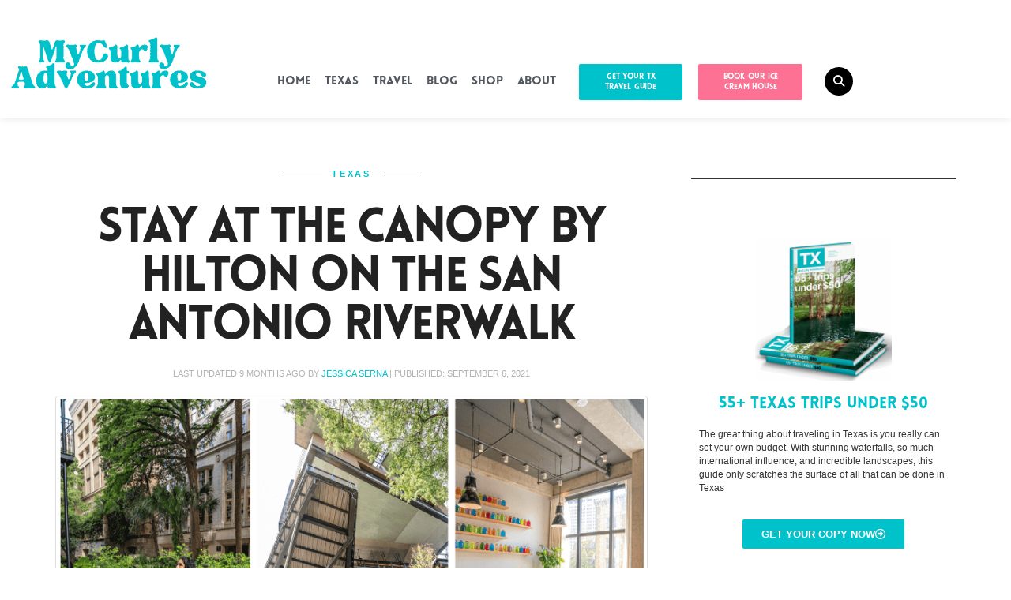

--- FILE ---
content_type: text/html; charset=UTF-8
request_url: https://mycurlyadventures.com/canopy-san-antonio-riverwalk-review/
body_size: 101514
content:
<!DOCTYPE html>
<html lang="en-US">
<head><meta charset="UTF-8"><script>if(navigator.userAgent.match(/MSIE|Internet Explorer/i)||navigator.userAgent.match(/Trident\/7\..*?rv:11/i)){var href=document.location.href;if(!href.match(/[?&]nowprocket/)){if(href.indexOf("?")==-1){if(href.indexOf("#")==-1){document.location.href=href+"?nowprocket=1"}else{document.location.href=href.replace("#","?nowprocket=1#")}}else{if(href.indexOf("#")==-1){document.location.href=href+"&nowprocket=1"}else{document.location.href=href.replace("#","&nowprocket=1#")}}}}</script><script>(()=>{class RocketLazyLoadScripts{constructor(){this.v="2.0.4",this.userEvents=["keydown","keyup","mousedown","mouseup","mousemove","mouseover","mouseout","touchmove","touchstart","touchend","touchcancel","wheel","click","dblclick","input"],this.attributeEvents=["onblur","onclick","oncontextmenu","ondblclick","onfocus","onmousedown","onmouseenter","onmouseleave","onmousemove","onmouseout","onmouseover","onmouseup","onmousewheel","onscroll","onsubmit"]}async t(){this.i(),this.o(),/iP(ad|hone)/.test(navigator.userAgent)&&this.h(),this.u(),this.l(this),this.m(),this.k(this),this.p(this),this._(),await Promise.all([this.R(),this.L()]),this.lastBreath=Date.now(),this.S(this),this.P(),this.D(),this.O(),this.M(),await this.C(this.delayedScripts.normal),await this.C(this.delayedScripts.defer),await this.C(this.delayedScripts.async),await this.T(),await this.F(),await this.j(),await this.A(),window.dispatchEvent(new Event("rocket-allScriptsLoaded")),this.everythingLoaded=!0,this.lastTouchEnd&&await new Promise(t=>setTimeout(t,500-Date.now()+this.lastTouchEnd)),this.I(),this.H(),this.U(),this.W()}i(){this.CSPIssue=sessionStorage.getItem("rocketCSPIssue"),document.addEventListener("securitypolicyviolation",t=>{this.CSPIssue||"script-src-elem"!==t.violatedDirective||"data"!==t.blockedURI||(this.CSPIssue=!0,sessionStorage.setItem("rocketCSPIssue",!0))},{isRocket:!0})}o(){window.addEventListener("pageshow",t=>{this.persisted=t.persisted,this.realWindowLoadedFired=!0},{isRocket:!0}),window.addEventListener("pagehide",()=>{this.onFirstUserAction=null},{isRocket:!0})}h(){let t;function e(e){t=e}window.addEventListener("touchstart",e,{isRocket:!0}),window.addEventListener("touchend",function i(o){o.changedTouches[0]&&t.changedTouches[0]&&Math.abs(o.changedTouches[0].pageX-t.changedTouches[0].pageX)<10&&Math.abs(o.changedTouches[0].pageY-t.changedTouches[0].pageY)<10&&o.timeStamp-t.timeStamp<200&&(window.removeEventListener("touchstart",e,{isRocket:!0}),window.removeEventListener("touchend",i,{isRocket:!0}),"INPUT"===o.target.tagName&&"text"===o.target.type||(o.target.dispatchEvent(new TouchEvent("touchend",{target:o.target,bubbles:!0})),o.target.dispatchEvent(new MouseEvent("mouseover",{target:o.target,bubbles:!0})),o.target.dispatchEvent(new PointerEvent("click",{target:o.target,bubbles:!0,cancelable:!0,detail:1,clientX:o.changedTouches[0].clientX,clientY:o.changedTouches[0].clientY})),event.preventDefault()))},{isRocket:!0})}q(t){this.userActionTriggered||("mousemove"!==t.type||this.firstMousemoveIgnored?"keyup"===t.type||"mouseover"===t.type||"mouseout"===t.type||(this.userActionTriggered=!0,this.onFirstUserAction&&this.onFirstUserAction()):this.firstMousemoveIgnored=!0),"click"===t.type&&t.preventDefault(),t.stopPropagation(),t.stopImmediatePropagation(),"touchstart"===this.lastEvent&&"touchend"===t.type&&(this.lastTouchEnd=Date.now()),"click"===t.type&&(this.lastTouchEnd=0),this.lastEvent=t.type,t.composedPath&&t.composedPath()[0].getRootNode()instanceof ShadowRoot&&(t.rocketTarget=t.composedPath()[0]),this.savedUserEvents.push(t)}u(){this.savedUserEvents=[],this.userEventHandler=this.q.bind(this),this.userEvents.forEach(t=>window.addEventListener(t,this.userEventHandler,{passive:!1,isRocket:!0})),document.addEventListener("visibilitychange",this.userEventHandler,{isRocket:!0})}U(){this.userEvents.forEach(t=>window.removeEventListener(t,this.userEventHandler,{passive:!1,isRocket:!0})),document.removeEventListener("visibilitychange",this.userEventHandler,{isRocket:!0}),this.savedUserEvents.forEach(t=>{(t.rocketTarget||t.target).dispatchEvent(new window[t.constructor.name](t.type,t))})}m(){const t="return false",e=Array.from(this.attributeEvents,t=>"data-rocket-"+t),i="["+this.attributeEvents.join("],[")+"]",o="[data-rocket-"+this.attributeEvents.join("],[data-rocket-")+"]",s=(e,i,o)=>{o&&o!==t&&(e.setAttribute("data-rocket-"+i,o),e["rocket"+i]=new Function("event",o),e.setAttribute(i,t))};new MutationObserver(t=>{for(const n of t)"attributes"===n.type&&(n.attributeName.startsWith("data-rocket-")||this.everythingLoaded?n.attributeName.startsWith("data-rocket-")&&this.everythingLoaded&&this.N(n.target,n.attributeName.substring(12)):s(n.target,n.attributeName,n.target.getAttribute(n.attributeName))),"childList"===n.type&&n.addedNodes.forEach(t=>{if(t.nodeType===Node.ELEMENT_NODE)if(this.everythingLoaded)for(const i of[t,...t.querySelectorAll(o)])for(const t of i.getAttributeNames())e.includes(t)&&this.N(i,t.substring(12));else for(const e of[t,...t.querySelectorAll(i)])for(const t of e.getAttributeNames())this.attributeEvents.includes(t)&&s(e,t,e.getAttribute(t))})}).observe(document,{subtree:!0,childList:!0,attributeFilter:[...this.attributeEvents,...e]})}I(){this.attributeEvents.forEach(t=>{document.querySelectorAll("[data-rocket-"+t+"]").forEach(e=>{this.N(e,t)})})}N(t,e){const i=t.getAttribute("data-rocket-"+e);i&&(t.setAttribute(e,i),t.removeAttribute("data-rocket-"+e))}k(t){Object.defineProperty(HTMLElement.prototype,"onclick",{get(){return this.rocketonclick||null},set(e){this.rocketonclick=e,this.setAttribute(t.everythingLoaded?"onclick":"data-rocket-onclick","this.rocketonclick(event)")}})}S(t){function e(e,i){let o=e[i];e[i]=null,Object.defineProperty(e,i,{get:()=>o,set(s){t.everythingLoaded?o=s:e["rocket"+i]=o=s}})}e(document,"onreadystatechange"),e(window,"onload"),e(window,"onpageshow");try{Object.defineProperty(document,"readyState",{get:()=>t.rocketReadyState,set(e){t.rocketReadyState=e},configurable:!0}),document.readyState="loading"}catch(t){console.log("WPRocket DJE readyState conflict, bypassing")}}l(t){this.originalAddEventListener=EventTarget.prototype.addEventListener,this.originalRemoveEventListener=EventTarget.prototype.removeEventListener,this.savedEventListeners=[],EventTarget.prototype.addEventListener=function(e,i,o){o&&o.isRocket||!t.B(e,this)&&!t.userEvents.includes(e)||t.B(e,this)&&!t.userActionTriggered||e.startsWith("rocket-")||t.everythingLoaded?t.originalAddEventListener.call(this,e,i,o):(t.savedEventListeners.push({target:this,remove:!1,type:e,func:i,options:o}),"mouseenter"!==e&&"mouseleave"!==e||t.originalAddEventListener.call(this,e,t.savedUserEvents.push,o))},EventTarget.prototype.removeEventListener=function(e,i,o){o&&o.isRocket||!t.B(e,this)&&!t.userEvents.includes(e)||t.B(e,this)&&!t.userActionTriggered||e.startsWith("rocket-")||t.everythingLoaded?t.originalRemoveEventListener.call(this,e,i,o):t.savedEventListeners.push({target:this,remove:!0,type:e,func:i,options:o})}}J(t,e){this.savedEventListeners=this.savedEventListeners.filter(i=>{let o=i.type,s=i.target||window;return e!==o||t!==s||(this.B(o,s)&&(i.type="rocket-"+o),this.$(i),!1)})}H(){EventTarget.prototype.addEventListener=this.originalAddEventListener,EventTarget.prototype.removeEventListener=this.originalRemoveEventListener,this.savedEventListeners.forEach(t=>this.$(t))}$(t){t.remove?this.originalRemoveEventListener.call(t.target,t.type,t.func,t.options):this.originalAddEventListener.call(t.target,t.type,t.func,t.options)}p(t){let e;function i(e){return t.everythingLoaded?e:e.split(" ").map(t=>"load"===t||t.startsWith("load.")?"rocket-jquery-load":t).join(" ")}function o(o){function s(e){const s=o.fn[e];o.fn[e]=o.fn.init.prototype[e]=function(){return this[0]===window&&t.userActionTriggered&&("string"==typeof arguments[0]||arguments[0]instanceof String?arguments[0]=i(arguments[0]):"object"==typeof arguments[0]&&Object.keys(arguments[0]).forEach(t=>{const e=arguments[0][t];delete arguments[0][t],arguments[0][i(t)]=e})),s.apply(this,arguments),this}}if(o&&o.fn&&!t.allJQueries.includes(o)){const e={DOMContentLoaded:[],"rocket-DOMContentLoaded":[]};for(const t in e)document.addEventListener(t,()=>{e[t].forEach(t=>t())},{isRocket:!0});o.fn.ready=o.fn.init.prototype.ready=function(i){function s(){parseInt(o.fn.jquery)>2?setTimeout(()=>i.bind(document)(o)):i.bind(document)(o)}return"function"==typeof i&&(t.realDomReadyFired?!t.userActionTriggered||t.fauxDomReadyFired?s():e["rocket-DOMContentLoaded"].push(s):e.DOMContentLoaded.push(s)),o([])},s("on"),s("one"),s("off"),t.allJQueries.push(o)}e=o}t.allJQueries=[],o(window.jQuery),Object.defineProperty(window,"jQuery",{get:()=>e,set(t){o(t)}})}P(){const t=new Map;document.write=document.writeln=function(e){const i=document.currentScript,o=document.createRange(),s=i.parentElement;let n=t.get(i);void 0===n&&(n=i.nextSibling,t.set(i,n));const c=document.createDocumentFragment();o.setStart(c,0),c.appendChild(o.createContextualFragment(e)),s.insertBefore(c,n)}}async R(){return new Promise(t=>{this.userActionTriggered?t():this.onFirstUserAction=t})}async L(){return new Promise(t=>{document.addEventListener("DOMContentLoaded",()=>{this.realDomReadyFired=!0,t()},{isRocket:!0})})}async j(){return this.realWindowLoadedFired?Promise.resolve():new Promise(t=>{window.addEventListener("load",t,{isRocket:!0})})}M(){this.pendingScripts=[];this.scriptsMutationObserver=new MutationObserver(t=>{for(const e of t)e.addedNodes.forEach(t=>{"SCRIPT"!==t.tagName||t.noModule||t.isWPRocket||this.pendingScripts.push({script:t,promise:new Promise(e=>{const i=()=>{const i=this.pendingScripts.findIndex(e=>e.script===t);i>=0&&this.pendingScripts.splice(i,1),e()};t.addEventListener("load",i,{isRocket:!0}),t.addEventListener("error",i,{isRocket:!0}),setTimeout(i,1e3)})})})}),this.scriptsMutationObserver.observe(document,{childList:!0,subtree:!0})}async F(){await this.X(),this.pendingScripts.length?(await this.pendingScripts[0].promise,await this.F()):this.scriptsMutationObserver.disconnect()}D(){this.delayedScripts={normal:[],async:[],defer:[]},document.querySelectorAll("script[type$=rocketlazyloadscript]").forEach(t=>{t.hasAttribute("data-rocket-src")?t.hasAttribute("async")&&!1!==t.async?this.delayedScripts.async.push(t):t.hasAttribute("defer")&&!1!==t.defer||"module"===t.getAttribute("data-rocket-type")?this.delayedScripts.defer.push(t):this.delayedScripts.normal.push(t):this.delayedScripts.normal.push(t)})}async _(){await this.L();let t=[];document.querySelectorAll("script[type$=rocketlazyloadscript][data-rocket-src]").forEach(e=>{let i=e.getAttribute("data-rocket-src");if(i&&!i.startsWith("data:")){i.startsWith("//")&&(i=location.protocol+i);try{const o=new URL(i).origin;o!==location.origin&&t.push({src:o,crossOrigin:e.crossOrigin||"module"===e.getAttribute("data-rocket-type")})}catch(t){}}}),t=[...new Map(t.map(t=>[JSON.stringify(t),t])).values()],this.Y(t,"preconnect")}async G(t){if(await this.K(),!0!==t.noModule||!("noModule"in HTMLScriptElement.prototype))return new Promise(e=>{let i;function o(){(i||t).setAttribute("data-rocket-status","executed"),e()}try{if(navigator.userAgent.includes("Firefox/")||""===navigator.vendor||this.CSPIssue)i=document.createElement("script"),[...t.attributes].forEach(t=>{let e=t.nodeName;"type"!==e&&("data-rocket-type"===e&&(e="type"),"data-rocket-src"===e&&(e="src"),i.setAttribute(e,t.nodeValue))}),t.text&&(i.text=t.text),t.nonce&&(i.nonce=t.nonce),i.hasAttribute("src")?(i.addEventListener("load",o,{isRocket:!0}),i.addEventListener("error",()=>{i.setAttribute("data-rocket-status","failed-network"),e()},{isRocket:!0}),setTimeout(()=>{i.isConnected||e()},1)):(i.text=t.text,o()),i.isWPRocket=!0,t.parentNode.replaceChild(i,t);else{const i=t.getAttribute("data-rocket-type"),s=t.getAttribute("data-rocket-src");i?(t.type=i,t.removeAttribute("data-rocket-type")):t.removeAttribute("type"),t.addEventListener("load",o,{isRocket:!0}),t.addEventListener("error",i=>{this.CSPIssue&&i.target.src.startsWith("data:")?(console.log("WPRocket: CSP fallback activated"),t.removeAttribute("src"),this.G(t).then(e)):(t.setAttribute("data-rocket-status","failed-network"),e())},{isRocket:!0}),s?(t.fetchPriority="high",t.removeAttribute("data-rocket-src"),t.src=s):t.src="data:text/javascript;base64,"+window.btoa(unescape(encodeURIComponent(t.text)))}}catch(i){t.setAttribute("data-rocket-status","failed-transform"),e()}});t.setAttribute("data-rocket-status","skipped")}async C(t){const e=t.shift();return e?(e.isConnected&&await this.G(e),this.C(t)):Promise.resolve()}O(){this.Y([...this.delayedScripts.normal,...this.delayedScripts.defer,...this.delayedScripts.async],"preload")}Y(t,e){this.trash=this.trash||[];let i=!0;var o=document.createDocumentFragment();t.forEach(t=>{const s=t.getAttribute&&t.getAttribute("data-rocket-src")||t.src;if(s&&!s.startsWith("data:")){const n=document.createElement("link");n.href=s,n.rel=e,"preconnect"!==e&&(n.as="script",n.fetchPriority=i?"high":"low"),t.getAttribute&&"module"===t.getAttribute("data-rocket-type")&&(n.crossOrigin=!0),t.crossOrigin&&(n.crossOrigin=t.crossOrigin),t.integrity&&(n.integrity=t.integrity),t.nonce&&(n.nonce=t.nonce),o.appendChild(n),this.trash.push(n),i=!1}}),document.head.appendChild(o)}W(){this.trash.forEach(t=>t.remove())}async T(){try{document.readyState="interactive"}catch(t){}this.fauxDomReadyFired=!0;try{await this.K(),this.J(document,"readystatechange"),document.dispatchEvent(new Event("rocket-readystatechange")),await this.K(),document.rocketonreadystatechange&&document.rocketonreadystatechange(),await this.K(),this.J(document,"DOMContentLoaded"),document.dispatchEvent(new Event("rocket-DOMContentLoaded")),await this.K(),this.J(window,"DOMContentLoaded"),window.dispatchEvent(new Event("rocket-DOMContentLoaded"))}catch(t){console.error(t)}}async A(){try{document.readyState="complete"}catch(t){}try{await this.K(),this.J(document,"readystatechange"),document.dispatchEvent(new Event("rocket-readystatechange")),await this.K(),document.rocketonreadystatechange&&document.rocketonreadystatechange(),await this.K(),this.J(window,"load"),window.dispatchEvent(new Event("rocket-load")),await this.K(),window.rocketonload&&window.rocketonload(),await this.K(),this.allJQueries.forEach(t=>t(window).trigger("rocket-jquery-load")),await this.K(),this.J(window,"pageshow");const t=new Event("rocket-pageshow");t.persisted=this.persisted,window.dispatchEvent(t),await this.K(),window.rocketonpageshow&&window.rocketonpageshow({persisted:this.persisted})}catch(t){console.error(t)}}async K(){Date.now()-this.lastBreath>45&&(await this.X(),this.lastBreath=Date.now())}async X(){return document.hidden?new Promise(t=>setTimeout(t)):new Promise(t=>requestAnimationFrame(t))}B(t,e){return e===document&&"readystatechange"===t||(e===document&&"DOMContentLoaded"===t||(e===window&&"DOMContentLoaded"===t||(e===window&&"load"===t||e===window&&"pageshow"===t)))}static run(){(new RocketLazyLoadScripts).t()}}RocketLazyLoadScripts.run()})();</script>
	
	<meta name="viewport" content="width=device-width, initial-scale=1.0, viewport-fit=cover" />		<meta name='robots' content='index, follow, max-image-preview:large, max-snippet:-1, max-video-preview:-1' />
	<style></style>
	
	<!-- This site is optimized with the Yoast SEO Premium plugin v26.7 (Yoast SEO v26.7) - https://yoast.com/wordpress/plugins/seo/ -->
	<title>Stay at the Canopy by Hilton on the San Antonio Riverwalk - My Curly Adventures</title><link rel="preload" href="https://mycurlyadventures.com/wp-content/uploads/2023/11/MCA-Stack-Logo_Turquoise-mobile.png" as="image" fetchpriority="high"><link rel="preload" href="https://mycurlyadventures.com/wp-content/uploads/2023/11/MCA-Stack-Logo_Turquoise-mobile.png" as="image" imagesrcset="https://mycurlyadventures.com/wp-content/uploads/2023/11/MCA-Stack-Logo_Turquoise-mobile.png 260w, https://mycurlyadventures.com/wp-content/uploads/2023/11/MCA-Stack-Logo_Turquoise-mobile-150x84.png 150w" imagesizes="(max-width: 260px) 100vw, 260px" fetchpriority="high"><link rel="preload" href="https://mycurlyadventures.com/wp-content/uploads/elementor/thumbs/MCA-Stack-Logo_Turquoise-desktop-qfezsayqga48foabnor74o71edhjfd0mc1me6aqabm.png" as="image" fetchpriority="high"><link rel="preload" href="https://mycurlyadventures.com/wp-content/uploads/2021/09/Canopy-San-Antonio-Riverwalk-Review-1.png" as="image" imagesrcset="https://mycurlyadventures.com/wp-content/uploads/2021/09/Canopy-San-Antonio-Riverwalk-Review-1.png 810w, https://mycurlyadventures.com/wp-content/uploads/2021/09/Canopy-San-Antonio-Riverwalk-Review-1-600x333.png 600w, https://mycurlyadventures.com/wp-content/uploads/2021/09/Canopy-San-Antonio-Riverwalk-Review-1-300x167.png 300w, https://mycurlyadventures.com/wp-content/uploads/2021/09/Canopy-San-Antonio-Riverwalk-Review-1-768x427.png 768w, https://mycurlyadventures.com/wp-content/uploads/2021/09/Canopy-San-Antonio-Riverwalk-Review-1-513x285.png 513w, https://mycurlyadventures.com/wp-content/uploads/2021/09/Canopy-San-Antonio-Riverwalk-Review-1-573x318.png 573w, https://mycurlyadventures.com/wp-content/uploads/2021/09/Canopy-San-Antonio-Riverwalk-Review-1-335x186.png 335w" imagesizes="(max-width: 810px) 100vw, 810px" fetchpriority="high">
<link data-rocket-prefetch href="https://scripts.stay22.com" rel="dns-prefetch">
<link data-rocket-prefetch href="https://assets.flodesk.com" rel="dns-prefetch">
<link data-rocket-prefetch href="https://connect.facebook.net" rel="dns-prefetch">
<link data-rocket-prefetch href="https://exchange.mediavine.com" rel="dns-prefetch">
<link data-rocket-prefetch href="https://scripts.mediavine.com" rel="dns-prefetch">
<link data-rocket-prefetch href="https://www.clarity.ms" rel="dns-prefetch">
<link data-rocket-prefetch href="https://fonts.googleapis.com" rel="dns-prefetch">
<link data-rocket-prefetch href="https://www.googletagmanager.com" rel="dns-prefetch">
<link data-rocket-prefetch href="https://cdn-cookieyes.com" rel="dns-prefetch">
<link data-rocket-prefetch href="https://securepubads.g.doubleclick.net" rel="dns-prefetch">
<link data-rocket-prefetch href="https://emrld.cc" rel="dns-prefetch">
<link data-rocket-preload as="style" href="https://fonts.googleapis.com/css?family=Playfair%20Display%3A100%2C200%2C300%2C400%2C500%2C600%2C700%2C800%2C900%2C100italic%2C200italic%2C300italic%2C400italic%2C500italic%2C600italic%2C700italic%2C800italic%2C900italic%7COpen%20Sans%3A100%2C200%2C300%2C400%2C500%2C600%2C700%2C800%2C900%2C100italic%2C200italic%2C300italic%2C400italic%2C500italic%2C600italic%2C700italic%2C800italic%2C900italic%7CAlex%20Brush%3A100%2C200%2C300%2C400%2C500%2C600%2C700%2C800%2C900%2C100italic%2C200italic%2C300italic%2C400italic%2C500italic%2C600italic%2C700italic%2C800italic%2C900italic%7COswald%3A100%2C200%2C300%2C400%2C500%2C600%2C700%2C800%2C900%2C100italic%2C200italic%2C300italic%2C400italic%2C500italic%2C600italic%2C700italic%2C800italic%2C900italic&#038;subset=latin&#038;display=swap" rel="preload">
<link href="https://fonts.googleapis.com/css?family=Playfair%20Display%3A100%2C200%2C300%2C400%2C500%2C600%2C700%2C800%2C900%2C100italic%2C200italic%2C300italic%2C400italic%2C500italic%2C600italic%2C700italic%2C800italic%2C900italic%7COpen%20Sans%3A100%2C200%2C300%2C400%2C500%2C600%2C700%2C800%2C900%2C100italic%2C200italic%2C300italic%2C400italic%2C500italic%2C600italic%2C700italic%2C800italic%2C900italic%7CAlex%20Brush%3A100%2C200%2C300%2C400%2C500%2C600%2C700%2C800%2C900%2C100italic%2C200italic%2C300italic%2C400italic%2C500italic%2C600italic%2C700italic%2C800italic%2C900italic%7COswald%3A100%2C200%2C300%2C400%2C500%2C600%2C700%2C800%2C900%2C100italic%2C200italic%2C300italic%2C400italic%2C500italic%2C600italic%2C700italic%2C800italic%2C900italic&#038;subset=latin&#038;display=swap" media="print" onload="this.media=&#039;all&#039;" rel="stylesheet">
<style id="wpr-usedcss">img:is([sizes=auto i],[sizes^="auto," i]){contain-intrinsic-size:3000px 1500px}.hfe-scroll-to-top-wrap.hfe-scroll-to-top-hide{display:none}.hfe-reading-progress-bar{height:4px}img.emoji{display:inline!important;border:none!important;box-shadow:none!important;height:1em!important;width:1em!important;margin:0 .07em!important;vertical-align:-.1em!important;background:0 0!important;padding:0!important}:where(.wp-block-button__link){border-radius:9999px;box-shadow:none;padding:calc(.667em + 2px) calc(1.333em + 2px);text-decoration:none}:root :where(.wp-block-button .wp-block-button__link.is-style-outline),:root :where(.wp-block-button.is-style-outline>.wp-block-button__link){border:2px solid;padding:.667em 1.333em}:root :where(.wp-block-button .wp-block-button__link.is-style-outline:not(.has-text-color)),:root :where(.wp-block-button.is-style-outline>.wp-block-button__link:not(.has-text-color)){color:currentColor}:root :where(.wp-block-button .wp-block-button__link.is-style-outline:not(.has-background)),:root :where(.wp-block-button.is-style-outline>.wp-block-button__link:not(.has-background)){background-color:initial;background-image:none}:where(.wp-block-calendar table:not(.has-background) th){background:#ddd}:where(.wp-block-columns){margin-bottom:1.75em}:where(.wp-block-columns.has-background){padding:1.25em 2.375em}:where(.wp-block-post-comments input[type=submit]){border:none}:where(.wp-block-cover-image:not(.has-text-color)),:where(.wp-block-cover:not(.has-text-color)){color:#fff}:where(.wp-block-cover-image.is-light:not(.has-text-color)),:where(.wp-block-cover.is-light:not(.has-text-color)){color:#000}:root :where(.wp-block-cover h1:not(.has-text-color)),:root :where(.wp-block-cover h2:not(.has-text-color)),:root :where(.wp-block-cover h3:not(.has-text-color)),:root :where(.wp-block-cover h4:not(.has-text-color)),:root :where(.wp-block-cover h5:not(.has-text-color)),:root :where(.wp-block-cover h6:not(.has-text-color)),:root :where(.wp-block-cover p:not(.has-text-color)){color:inherit}:where(.wp-block-file){margin-bottom:1.5em}:where(.wp-block-file__button){border-radius:2em;display:inline-block;padding:.5em 1em}:where(.wp-block-file__button):is(a):active,:where(.wp-block-file__button):is(a):focus,:where(.wp-block-file__button):is(a):hover,:where(.wp-block-file__button):is(a):visited{box-shadow:none;color:#fff;opacity:.85;text-decoration:none}.wp-block-gallery:not(.has-nested-images){display:flex;flex-wrap:wrap;list-style-type:none;margin:0;padding:0}.wp-block-gallery:not(.has-nested-images) figcaption{flex-grow:1}figure.wp-block-gallery.has-nested-images{align-items:normal}.wp-block-gallery.has-nested-images figure.wp-block-image:not(#individual-image){margin:0;width:calc(50% - var(--wp--style--unstable-gallery-gap,16px)/ 2)}.wp-block-gallery.has-nested-images figure.wp-block-image{box-sizing:border-box;display:flex;flex-direction:column;flex-grow:1;justify-content:center;max-width:100%;position:relative}.wp-block-gallery.has-nested-images figure.wp-block-image>a,.wp-block-gallery.has-nested-images figure.wp-block-image>div{flex-direction:column;flex-grow:1;margin:0}.wp-block-gallery.has-nested-images figure.wp-block-image img{display:block;height:auto;max-width:100%!important;width:auto}.wp-block-gallery.has-nested-images figure.wp-block-image figcaption,.wp-block-gallery.has-nested-images figure.wp-block-image:has(figcaption):before{bottom:0;left:0;max-height:100%;position:absolute;right:0}.wp-block-gallery.has-nested-images figure.wp-block-image:has(figcaption):before{-webkit-backdrop-filter:blur(3px);backdrop-filter:blur(3px);content:"";height:100%;-webkit-mask-image:linear-gradient(0deg,#000 20%,#0000);mask-image:linear-gradient(0deg,#000 20%,#0000);max-height:40%}.wp-block-gallery.has-nested-images figure.wp-block-image figcaption{background:linear-gradient(0deg,#0006,#0000);box-sizing:border-box;color:#fff;font-size:13px;margin:0;overflow:auto;padding:1em;scrollbar-color:#0000 #0000;scrollbar-gutter:stable both-edges;scrollbar-width:thin;text-align:center;text-shadow:0 0 1.5px #000;will-change:transform}.wp-block-gallery.has-nested-images figure.wp-block-image figcaption::-webkit-scrollbar{height:12px;width:12px}.wp-block-gallery.has-nested-images figure.wp-block-image figcaption::-webkit-scrollbar-track{background-color:initial}.wp-block-gallery.has-nested-images figure.wp-block-image figcaption::-webkit-scrollbar-thumb{background-clip:padding-box;background-color:initial;border:3px solid #0000;border-radius:8px}.wp-block-gallery.has-nested-images figure.wp-block-image figcaption:focus-within::-webkit-scrollbar-thumb,.wp-block-gallery.has-nested-images figure.wp-block-image figcaption:focus::-webkit-scrollbar-thumb,.wp-block-gallery.has-nested-images figure.wp-block-image figcaption:hover::-webkit-scrollbar-thumb{background-color:#fffc}.wp-block-gallery.has-nested-images figure.wp-block-image figcaption:focus,.wp-block-gallery.has-nested-images figure.wp-block-image figcaption:focus-within,.wp-block-gallery.has-nested-images figure.wp-block-image figcaption:hover{scrollbar-color:#fffc #0000}@media (hover:none){.wp-block-gallery.has-nested-images figure.wp-block-image figcaption{scrollbar-color:#fffc #0000}}.wp-block-gallery.has-nested-images figure.wp-block-image figcaption img{display:inline}.wp-block-gallery.has-nested-images figure.wp-block-image figcaption a{color:inherit}.wp-block-gallery.has-nested-images figcaption{flex-basis:100%;flex-grow:1;text-align:center}.wp-block-gallery.has-nested-images:not(.is-cropped) figure.wp-block-image:not(#individual-image){margin-bottom:auto;margin-top:0}.wp-block-gallery.has-nested-images.is-cropped figure.wp-block-image:not(#individual-image){align-self:inherit}.wp-block-gallery.has-nested-images.is-cropped figure.wp-block-image:not(#individual-image)>a,.wp-block-gallery.has-nested-images.is-cropped figure.wp-block-image:not(#individual-image)>div:not(.components-drop-zone){display:flex}.wp-block-gallery.has-nested-images.is-cropped figure.wp-block-image:not(#individual-image) a,.wp-block-gallery.has-nested-images.is-cropped figure.wp-block-image:not(#individual-image) img{flex:1 0 0%;height:100%;object-fit:cover;width:100%}@media (min-width:600px){.wp-block-gallery.has-nested-images.columns-default figure.wp-block-image:not(#individual-image){width:calc(33.33% - var(--wp--style--unstable-gallery-gap,16px)*.66667)}.wp-block-gallery.has-nested-images.columns-default figure.wp-block-image:not(#individual-image):first-child:nth-last-child(2),.wp-block-gallery.has-nested-images.columns-default figure.wp-block-image:not(#individual-image):first-child:nth-last-child(2)~figure.wp-block-image:not(#individual-image){width:calc(50% - var(--wp--style--unstable-gallery-gap,16px)*.5)}.wp-block-gallery.has-nested-images.columns-default figure.wp-block-image:not(#individual-image):first-child:last-child{width:100%}}.wp-block-gallery.has-nested-images.aligncenter{justify-content:center}:where(.wp-block-group.wp-block-group-is-layout-constrained){position:relative}.wp-block-image>a,.wp-block-image>figure>a{display:inline-block}.wp-block-image img{box-sizing:border-box;height:auto;max-width:100%;vertical-align:bottom}@media not (prefers-reduced-motion){.wp-block-image img.hide{visibility:hidden}.wp-block-image img.show{animation:.4s show-content-image}}.wp-block-image[style*=border-radius] img,.wp-block-image[style*=border-radius]>a{border-radius:inherit}.wp-block-image.aligncenter{text-align:center}.wp-block-image .aligncenter,.wp-block-image.aligncenter{display:table}.wp-block-image .aligncenter>figcaption,.wp-block-image.aligncenter>figcaption{caption-side:bottom;display:table-caption}.wp-block-image .aligncenter{margin-left:auto;margin-right:auto}.wp-block-image :where(figcaption){margin-bottom:1em;margin-top:.5em}:root :where(.wp-block-image.is-style-rounded img,.wp-block-image .is-style-rounded img){border-radius:9999px}.wp-block-image figure{margin:0}@keyframes show-content-image{0%{visibility:hidden}99%{visibility:hidden}to{visibility:visible}}:where(.wp-block-latest-comments:not([style*=line-height] .wp-block-latest-comments__comment)){line-height:1.1}:where(.wp-block-latest-comments:not([style*=line-height] .wp-block-latest-comments__comment-excerpt p)){line-height:1.8}:root :where(.wp-block-latest-posts.is-grid){padding:0}:root :where(.wp-block-latest-posts.wp-block-latest-posts__list){padding-left:0}ol,ul{box-sizing:border-box}:root :where(.wp-block-list.has-background){padding:1.25em 2.375em}:where(.wp-block-navigation.has-background .wp-block-navigation-item a:not(.wp-element-button)),:where(.wp-block-navigation.has-background .wp-block-navigation-submenu a:not(.wp-element-button)){padding:.5em 1em}:where(.wp-block-navigation .wp-block-navigation__submenu-container .wp-block-navigation-item a:not(.wp-element-button)),:where(.wp-block-navigation .wp-block-navigation__submenu-container .wp-block-navigation-submenu a:not(.wp-element-button)),:where(.wp-block-navigation .wp-block-navigation__submenu-container .wp-block-navigation-submenu button.wp-block-navigation-item__content),:where(.wp-block-navigation .wp-block-navigation__submenu-container .wp-block-pages-list__item button.wp-block-navigation-item__content){padding:.5em 1em}:root :where(p.has-background){padding:1.25em 2.375em}:where(p.has-text-color:not(.has-link-color)) a{color:inherit}:where(.wp-block-post-comments-form) input:not([type=submit]),:where(.wp-block-post-comments-form) textarea{border:1px solid #949494;font-family:inherit;font-size:1em}:where(.wp-block-post-comments-form) input:where(:not([type=submit]):not([type=checkbox])),:where(.wp-block-post-comments-form) textarea{padding:calc(.667em + 2px)}:where(.wp-block-post-excerpt){box-sizing:border-box;margin-bottom:var(--wp--style--block-gap);margin-top:var(--wp--style--block-gap)}:where(.wp-block-preformatted.has-background){padding:1.25em 2.375em}:where(.wp-block-search__button){border:1px solid #ccc;padding:6px 10px}:where(.wp-block-search__input){font-family:inherit;font-size:inherit;font-style:inherit;font-weight:inherit;letter-spacing:inherit;line-height:inherit;text-transform:inherit}:where(.wp-block-search__button-inside .wp-block-search__inside-wrapper){border:1px solid #949494;box-sizing:border-box;padding:4px}:where(.wp-block-search__button-inside .wp-block-search__inside-wrapper) .wp-block-search__input{border:none;border-radius:0;padding:0 4px}:where(.wp-block-search__button-inside .wp-block-search__inside-wrapper) .wp-block-search__input:focus{outline:0}:where(.wp-block-search__button-inside .wp-block-search__inside-wrapper) :where(.wp-block-search__button){padding:4px 8px}.wp-block-separator{border:none;border-top:2px solid}:root :where(.wp-block-separator.is-style-dots){height:auto;line-height:1;text-align:center}:root :where(.wp-block-separator.is-style-dots):before{color:currentColor;content:"···";font-family:serif;font-size:1.5em;letter-spacing:2em;padding-left:2em}:root :where(.wp-block-site-logo.is-style-rounded){border-radius:9999px}:where(.wp-block-social-links:not(.is-style-logos-only)) .wp-social-link{background-color:#f0f0f0;color:#444}:where(.wp-block-social-links:not(.is-style-logos-only)) .wp-social-link-amazon{background-color:#f90;color:#fff}:where(.wp-block-social-links:not(.is-style-logos-only)) .wp-social-link-bandcamp{background-color:#1ea0c3;color:#fff}:where(.wp-block-social-links:not(.is-style-logos-only)) .wp-social-link-behance{background-color:#0757fe;color:#fff}:where(.wp-block-social-links:not(.is-style-logos-only)) .wp-social-link-bluesky{background-color:#0a7aff;color:#fff}:where(.wp-block-social-links:not(.is-style-logos-only)) .wp-social-link-codepen{background-color:#1e1f26;color:#fff}:where(.wp-block-social-links:not(.is-style-logos-only)) .wp-social-link-deviantart{background-color:#02e49b;color:#fff}:where(.wp-block-social-links:not(.is-style-logos-only)) .wp-social-link-discord{background-color:#5865f2;color:#fff}:where(.wp-block-social-links:not(.is-style-logos-only)) .wp-social-link-dribbble{background-color:#e94c89;color:#fff}:where(.wp-block-social-links:not(.is-style-logos-only)) .wp-social-link-dropbox{background-color:#4280ff;color:#fff}:where(.wp-block-social-links:not(.is-style-logos-only)) .wp-social-link-etsy{background-color:#f45800;color:#fff}:where(.wp-block-social-links:not(.is-style-logos-only)) .wp-social-link-facebook{background-color:#0866ff;color:#fff}:where(.wp-block-social-links:not(.is-style-logos-only)) .wp-social-link-fivehundredpx{background-color:#000;color:#fff}:where(.wp-block-social-links:not(.is-style-logos-only)) .wp-social-link-flickr{background-color:#0461dd;color:#fff}:where(.wp-block-social-links:not(.is-style-logos-only)) .wp-social-link-foursquare{background-color:#e65678;color:#fff}:where(.wp-block-social-links:not(.is-style-logos-only)) .wp-social-link-github{background-color:#24292d;color:#fff}:where(.wp-block-social-links:not(.is-style-logos-only)) .wp-social-link-goodreads{background-color:#eceadd;color:#382110}:where(.wp-block-social-links:not(.is-style-logos-only)) .wp-social-link-google{background-color:#ea4434;color:#fff}:where(.wp-block-social-links:not(.is-style-logos-only)) .wp-social-link-gravatar{background-color:#1d4fc4;color:#fff}:where(.wp-block-social-links:not(.is-style-logos-only)) .wp-social-link-instagram{background-color:#f00075;color:#fff}:where(.wp-block-social-links:not(.is-style-logos-only)) .wp-social-link-lastfm{background-color:#e21b24;color:#fff}:where(.wp-block-social-links:not(.is-style-logos-only)) .wp-social-link-linkedin{background-color:#0d66c2;color:#fff}:where(.wp-block-social-links:not(.is-style-logos-only)) .wp-social-link-mastodon{background-color:#3288d4;color:#fff}:where(.wp-block-social-links:not(.is-style-logos-only)) .wp-social-link-medium{background-color:#000;color:#fff}:where(.wp-block-social-links:not(.is-style-logos-only)) .wp-social-link-meetup{background-color:#f6405f;color:#fff}:where(.wp-block-social-links:not(.is-style-logos-only)) .wp-social-link-patreon{background-color:#000;color:#fff}:where(.wp-block-social-links:not(.is-style-logos-only)) .wp-social-link-pinterest{background-color:#e60122;color:#fff}:where(.wp-block-social-links:not(.is-style-logos-only)) .wp-social-link-pocket{background-color:#ef4155;color:#fff}:where(.wp-block-social-links:not(.is-style-logos-only)) .wp-social-link-reddit{background-color:#ff4500;color:#fff}:where(.wp-block-social-links:not(.is-style-logos-only)) .wp-social-link-skype{background-color:#0478d7;color:#fff}:where(.wp-block-social-links:not(.is-style-logos-only)) .wp-social-link-snapchat{background-color:#fefc00;color:#fff;stroke:#000}:where(.wp-block-social-links:not(.is-style-logos-only)) .wp-social-link-soundcloud{background-color:#ff5600;color:#fff}:where(.wp-block-social-links:not(.is-style-logos-only)) .wp-social-link-spotify{background-color:#1bd760;color:#fff}:where(.wp-block-social-links:not(.is-style-logos-only)) .wp-social-link-telegram{background-color:#2aabee;color:#fff}:where(.wp-block-social-links:not(.is-style-logos-only)) .wp-social-link-threads{background-color:#000;color:#fff}:where(.wp-block-social-links:not(.is-style-logos-only)) .wp-social-link-tiktok{background-color:#000;color:#fff}:where(.wp-block-social-links:not(.is-style-logos-only)) .wp-social-link-tumblr{background-color:#011835;color:#fff}:where(.wp-block-social-links:not(.is-style-logos-only)) .wp-social-link-twitch{background-color:#6440a4;color:#fff}:where(.wp-block-social-links:not(.is-style-logos-only)) .wp-social-link-twitter{background-color:#1da1f2;color:#fff}:where(.wp-block-social-links:not(.is-style-logos-only)) .wp-social-link-vimeo{background-color:#1eb7ea;color:#fff}:where(.wp-block-social-links:not(.is-style-logos-only)) .wp-social-link-vk{background-color:#4680c2;color:#fff}:where(.wp-block-social-links:not(.is-style-logos-only)) .wp-social-link-wordpress{background-color:#3499cd;color:#fff}:where(.wp-block-social-links:not(.is-style-logos-only)) .wp-social-link-whatsapp{background-color:#25d366;color:#fff}:where(.wp-block-social-links:not(.is-style-logos-only)) .wp-social-link-x{background-color:#000;color:#fff}:where(.wp-block-social-links:not(.is-style-logos-only)) .wp-social-link-yelp{background-color:#d32422;color:#fff}:where(.wp-block-social-links:not(.is-style-logos-only)) .wp-social-link-youtube{background-color:red;color:#fff}:where(.wp-block-social-links.is-style-logos-only) .wp-social-link{background:0 0}:where(.wp-block-social-links.is-style-logos-only) .wp-social-link svg{height:1.25em;width:1.25em}:where(.wp-block-social-links.is-style-logos-only) .wp-social-link-amazon{color:#f90}:where(.wp-block-social-links.is-style-logos-only) .wp-social-link-bandcamp{color:#1ea0c3}:where(.wp-block-social-links.is-style-logos-only) .wp-social-link-behance{color:#0757fe}:where(.wp-block-social-links.is-style-logos-only) .wp-social-link-bluesky{color:#0a7aff}:where(.wp-block-social-links.is-style-logos-only) .wp-social-link-codepen{color:#1e1f26}:where(.wp-block-social-links.is-style-logos-only) .wp-social-link-deviantart{color:#02e49b}:where(.wp-block-social-links.is-style-logos-only) .wp-social-link-discord{color:#5865f2}:where(.wp-block-social-links.is-style-logos-only) .wp-social-link-dribbble{color:#e94c89}:where(.wp-block-social-links.is-style-logos-only) .wp-social-link-dropbox{color:#4280ff}:where(.wp-block-social-links.is-style-logos-only) .wp-social-link-etsy{color:#f45800}:where(.wp-block-social-links.is-style-logos-only) .wp-social-link-facebook{color:#0866ff}:where(.wp-block-social-links.is-style-logos-only) .wp-social-link-fivehundredpx{color:#000}:where(.wp-block-social-links.is-style-logos-only) .wp-social-link-flickr{color:#0461dd}:where(.wp-block-social-links.is-style-logos-only) .wp-social-link-foursquare{color:#e65678}:where(.wp-block-social-links.is-style-logos-only) .wp-social-link-github{color:#24292d}:where(.wp-block-social-links.is-style-logos-only) .wp-social-link-goodreads{color:#382110}:where(.wp-block-social-links.is-style-logos-only) .wp-social-link-google{color:#ea4434}:where(.wp-block-social-links.is-style-logos-only) .wp-social-link-gravatar{color:#1d4fc4}:where(.wp-block-social-links.is-style-logos-only) .wp-social-link-instagram{color:#f00075}:where(.wp-block-social-links.is-style-logos-only) .wp-social-link-lastfm{color:#e21b24}:where(.wp-block-social-links.is-style-logos-only) .wp-social-link-linkedin{color:#0d66c2}:where(.wp-block-social-links.is-style-logos-only) .wp-social-link-mastodon{color:#3288d4}:where(.wp-block-social-links.is-style-logos-only) .wp-social-link-medium{color:#000}:where(.wp-block-social-links.is-style-logos-only) .wp-social-link-meetup{color:#f6405f}:where(.wp-block-social-links.is-style-logos-only) .wp-social-link-patreon{color:#000}:where(.wp-block-social-links.is-style-logos-only) .wp-social-link-pinterest{color:#e60122}:where(.wp-block-social-links.is-style-logos-only) .wp-social-link-pocket{color:#ef4155}:where(.wp-block-social-links.is-style-logos-only) .wp-social-link-reddit{color:#ff4500}:where(.wp-block-social-links.is-style-logos-only) .wp-social-link-skype{color:#0478d7}:where(.wp-block-social-links.is-style-logos-only) .wp-social-link-snapchat{color:#fff;stroke:#000}:where(.wp-block-social-links.is-style-logos-only) .wp-social-link-soundcloud{color:#ff5600}:where(.wp-block-social-links.is-style-logos-only) .wp-social-link-spotify{color:#1bd760}:where(.wp-block-social-links.is-style-logos-only) .wp-social-link-telegram{color:#2aabee}:where(.wp-block-social-links.is-style-logos-only) .wp-social-link-threads{color:#000}:where(.wp-block-social-links.is-style-logos-only) .wp-social-link-tiktok{color:#000}:where(.wp-block-social-links.is-style-logos-only) .wp-social-link-tumblr{color:#011835}:where(.wp-block-social-links.is-style-logos-only) .wp-social-link-twitch{color:#6440a4}:where(.wp-block-social-links.is-style-logos-only) .wp-social-link-twitter{color:#1da1f2}:where(.wp-block-social-links.is-style-logos-only) .wp-social-link-vimeo{color:#1eb7ea}:where(.wp-block-social-links.is-style-logos-only) .wp-social-link-vk{color:#4680c2}:where(.wp-block-social-links.is-style-logos-only) .wp-social-link-whatsapp{color:#25d366}:where(.wp-block-social-links.is-style-logos-only) .wp-social-link-wordpress{color:#3499cd}:where(.wp-block-social-links.is-style-logos-only) .wp-social-link-x{color:#000}:where(.wp-block-social-links.is-style-logos-only) .wp-social-link-yelp{color:#d32422}:where(.wp-block-social-links.is-style-logos-only) .wp-social-link-youtube{color:red}:root :where(.wp-block-social-links .wp-social-link a){padding:.25em}:root :where(.wp-block-social-links.is-style-logos-only .wp-social-link a){padding:0}:root :where(.wp-block-social-links.is-style-pill-shape .wp-social-link a){padding-left:.6666666667em;padding-right:.6666666667em}:root :where(.wp-block-tag-cloud.is-style-outline){display:flex;flex-wrap:wrap;gap:1ch}:root :where(.wp-block-tag-cloud.is-style-outline a){border:1px solid;font-size:unset!important;margin-right:0;padding:1ch 2ch;text-decoration:none!important}:root :where(.wp-block-table-of-contents){box-sizing:border-box}:where(.wp-block-term-description){box-sizing:border-box;margin-bottom:var(--wp--style--block-gap);margin-top:var(--wp--style--block-gap)}:where(pre.wp-block-verse){font-family:inherit}.editor-styles-wrapper{counter-reset:footnotes}:root{--wp--preset--font-size--normal:16px;--wp--preset--font-size--huge:42px}.aligncenter{clear:both}.screen-reader-text{border:0;clip-path:inset(50%);height:1px;margin:-1px;overflow:hidden;padding:0;position:absolute;width:1px;word-wrap:normal!important}.screen-reader-text:focus{background-color:#ddd;clip-path:none;color:#444;display:block;font-size:1em;height:auto;left:5px;line-height:normal;padding:15px 23px 14px;text-decoration:none;top:5px;width:auto;z-index:100000}html :where(.has-border-color){border-style:solid}html :where([style*=border-top-color]){border-top-style:solid}html :where([style*=border-right-color]){border-right-style:solid}html :where([style*=border-bottom-color]){border-bottom-style:solid}html :where([style*=border-left-color]){border-left-style:solid}html :where([style*=border-width]){border-style:solid}html :where([style*=border-top-width]){border-top-style:solid}html :where([style*=border-right-width]){border-right-style:solid}html :where([style*=border-bottom-width]){border-bottom-style:solid}html :where([style*=border-left-width]){border-left-style:solid}html :where(img[class*=wp-image-]){height:auto;max-width:100%}:where(figure){margin:0 0 1em}html :where(.is-position-sticky){--wp-admin--admin-bar--position-offset:var(--wp-admin--admin-bar--height,0px)}@media screen and (max-width:600px){html :where(.is-position-sticky){--wp-admin--admin-bar--position-offset:0px}}:root{--wp--preset--aspect-ratio--square:1;--wp--preset--aspect-ratio--4-3:4/3;--wp--preset--aspect-ratio--3-4:3/4;--wp--preset--aspect-ratio--3-2:3/2;--wp--preset--aspect-ratio--2-3:2/3;--wp--preset--aspect-ratio--16-9:16/9;--wp--preset--aspect-ratio--9-16:9/16;--wp--preset--color--black:#000000;--wp--preset--color--cyan-bluish-gray:#abb8c3;--wp--preset--color--white:#ffffff;--wp--preset--color--pale-pink:#f78da7;--wp--preset--color--vivid-red:#cf2e2e;--wp--preset--color--luminous-vivid-orange:#ff6900;--wp--preset--color--luminous-vivid-amber:#fcb900;--wp--preset--color--light-green-cyan:#7bdcb5;--wp--preset--color--vivid-green-cyan:#00d084;--wp--preset--color--pale-cyan-blue:#8ed1fc;--wp--preset--color--vivid-cyan-blue:#0693e3;--wp--preset--color--vivid-purple:#9b51e0;--wp--preset--gradient--vivid-cyan-blue-to-vivid-purple:linear-gradient(135deg,rgba(6, 147, 227, 1) 0%,rgb(155, 81, 224) 100%);--wp--preset--gradient--light-green-cyan-to-vivid-green-cyan:linear-gradient(135deg,rgb(122, 220, 180) 0%,rgb(0, 208, 130) 100%);--wp--preset--gradient--luminous-vivid-amber-to-luminous-vivid-orange:linear-gradient(135deg,rgba(252, 185, 0, 1) 0%,rgba(255, 105, 0, 1) 100%);--wp--preset--gradient--luminous-vivid-orange-to-vivid-red:linear-gradient(135deg,rgba(255, 105, 0, 1) 0%,rgb(207, 46, 46) 100%);--wp--preset--gradient--very-light-gray-to-cyan-bluish-gray:linear-gradient(135deg,rgb(238, 238, 238) 0%,rgb(169, 184, 195) 100%);--wp--preset--gradient--cool-to-warm-spectrum:linear-gradient(135deg,rgb(74, 234, 220) 0%,rgb(151, 120, 209) 20%,rgb(207, 42, 186) 40%,rgb(238, 44, 130) 60%,rgb(251, 105, 98) 80%,rgb(254, 248, 76) 100%);--wp--preset--gradient--blush-light-purple:linear-gradient(135deg,rgb(255, 206, 236) 0%,rgb(152, 150, 240) 100%);--wp--preset--gradient--blush-bordeaux:linear-gradient(135deg,rgb(254, 205, 165) 0%,rgb(254, 45, 45) 50%,rgb(107, 0, 62) 100%);--wp--preset--gradient--luminous-dusk:linear-gradient(135deg,rgb(255, 203, 112) 0%,rgb(199, 81, 192) 50%,rgb(65, 88, 208) 100%);--wp--preset--gradient--pale-ocean:linear-gradient(135deg,rgb(255, 245, 203) 0%,rgb(182, 227, 212) 50%,rgb(51, 167, 181) 100%);--wp--preset--gradient--electric-grass:linear-gradient(135deg,rgb(202, 248, 128) 0%,rgb(113, 206, 126) 100%);--wp--preset--gradient--midnight:linear-gradient(135deg,rgb(2, 3, 129) 0%,rgb(40, 116, 252) 100%);--wp--preset--font-size--small:13px;--wp--preset--font-size--medium:20px;--wp--preset--font-size--large:36px;--wp--preset--font-size--x-large:42px;--wp--preset--spacing--20:0.44rem;--wp--preset--spacing--30:0.67rem;--wp--preset--spacing--40:1rem;--wp--preset--spacing--50:1.5rem;--wp--preset--spacing--60:2.25rem;--wp--preset--spacing--70:3.38rem;--wp--preset--spacing--80:5.06rem;--wp--preset--shadow--natural:6px 6px 9px rgba(0, 0, 0, .2);--wp--preset--shadow--deep:12px 12px 50px rgba(0, 0, 0, .4);--wp--preset--shadow--sharp:6px 6px 0px rgba(0, 0, 0, .2);--wp--preset--shadow--outlined:6px 6px 0px -3px rgba(255, 255, 255, 1),6px 6px rgba(0, 0, 0, 1);--wp--preset--shadow--crisp:6px 6px 0px rgba(0, 0, 0, 1)}:where(.is-layout-flex){gap:.5em}:where(.is-layout-grid){gap:.5em}body .is-layout-flex{display:flex}.is-layout-flex{flex-wrap:wrap;align-items:center}.is-layout-flex>:is(*,div){margin:0}.has-black-color{color:var(--wp--preset--color--black)!important}:where(.wp-block-post-template.is-layout-flex){gap:1.25em}:where(.wp-block-post-template.is-layout-grid){gap:1.25em}:where(.wp-block-columns.is-layout-flex){gap:2em}:where(.wp-block-columns.is-layout-grid){gap:2em}:root :where(.wp-block-pullquote){font-size:1.5em;line-height:1.6}.eb-button-wrapper{display:flex;flex-direction:column}.eb-button a.eb-button-anchor{align-items:center;background-color:#7967ff;border-radius:6px;color:#fff;display:flex;font-size:16px;font-weight:400;justify-content:center;line-height:inherit;padding:13px 22px;text-align:center;text-decoration:none;transition:all .3s ease-in-out}.eb-button a.eb-button-anchor:hover{background-color:#513fd4;color:#fff}.eb-button-wrapper.eb-button-94y9epc{margin-top:28px;margin-right:0;margin-left:0;margin-bottom:28px}.eb-button-wrapper.eb-button-94y9epc .eb-button-inner-wrapper{display:flex;flex-direction:row;align-items:center;justify-content:center}.eb-button-wrapper.eb-button-94y9epc .eb-button-anchor{background-color:var(--eb-global-button-background-color);padding-top:15px;padding-right:30px;padding-left:30px;padding-bottom:15px;color:var(--eb-global-button-text-color);transition:all .3s,background .5s,border .5s,border-radius .5s,box-shadow .5s}.eb-button-wrapper.eb-button-94y9epc .eb-button-anchor:hover{background-color:var(--eb-global-tertiary-color);color:var(--eb-global-button-text-color)}.eb-parent-eb-button-94y9epc{display:block}.root-eb-button-94y9epc{position:relative}@media(max-width:1024px){.eb-parent-eb-button-94y9epc{display:block}}@media(max-width:767px){.eb-parent-eb-button-94y9epc{display:block}}div.frizzly-button-container{box-sizing:border-box}div.frizzly-button-container.frizzly-media{position:absolute}div.frizzly-button-container.frizzly-button-size-normal a{font-size:22px;line-height:48px;height:48px}div.frizzly-button-container .frizzly-button{background-color:#000;border:none;box-sizing:border-box;text-decoration:none;color:#fff;display:inline-block;text-align:center;box-shadow:none}div.frizzly-button-container .frizzly-button:hover{color:#fff;text-decoration:none}div.frizzly-button-container .frizzly-facebook{background-color:#3b5998}div.frizzly-button-container .frizzly-facebook:hover{background-color:#2d4373}div.frizzly-button-container .frizzly-pinterest{background-color:#cc2127}div.frizzly-button-container .frizzly-pinterest:hover{background-color:#a01a1f}div.frizzly-button-container .frizzly-twitter{background-color:#83c3f3}div.frizzly-button-container .frizzly-twitter:hover{background-color:#55acee}.frizzly-share-email .frizzly-share-email-submit-container{text-align:center;margin-top:10px}.frizzly-share-email .frizzly-share-email-submit{border-radius:3px;color:#000;background-color:#fff;border:1px solid #ccc;line-height:23px;padding:5px 10px}.frizzly-share-email .frizzly-share-email-submit:focus,.frizzly-share-email .frizzly-share-email-submit:hover{background-color:#fff}.frizzly-blocker{position:fixed;top:0;right:0;bottom:0;left:0;width:100%;height:100%;overflow:auto;z-index:1;padding:20px;box-sizing:border-box;background-color:#000;background-color:rgba(0,0,0,.75);text-align:center}.frizzly-blocker:before{content:"";display:inline-block;height:100%;vertical-align:middle;margin-right:-.05em}.frizzly-blocker.frizzly-behind{background-color:transparent}.frizzly-modal{display:inline-block;vertical-align:middle;position:relative;z-index:2;max-width:500px;box-sizing:border-box;width:90%;background:#fff;padding:15px 30px;-webkit-border-radius:8px;-moz-border-radius:8px;-o-border-radius:8px;-ms-border-radius:8px;border-radius:8px;-webkit-box-shadow:0 0 10px #000;-moz-box-shadow:0 0 10px #000;-o-box-shadow:0 0 10px #000;-ms-box-shadow:0 0 10px #000;box-shadow:0 0 10px #000;text-align:left}.woocommerce .woocommerce-error .button,.woocommerce .woocommerce-message .button{float:right}.woocommerce img{height:auto;max-width:100%}.woocommerce #content div.product div.thumbnails::after,.woocommerce #content div.product div.thumbnails::before,.woocommerce div.product div.thumbnails::after,.woocommerce div.product div.thumbnails::before{content:" ";display:table}.woocommerce #content div.product div.thumbnails::after,.woocommerce div.product div.thumbnails::after{clear:both}.woocommerce #content div.product div.thumbnails a,.woocommerce div.product div.thumbnails a{float:left;width:30.75%;margin-right:3.8%;margin-bottom:1em}.woocommerce #content div.product div.thumbnails a.last,.woocommerce div.product div.thumbnails a.last{margin-right:0}.woocommerce #content div.product div.thumbnails a.first,.woocommerce div.product div.thumbnails a.first{clear:both}.woocommerce div.product div.thumbnails.columns-1 a{width:100%;margin-right:0;float:none}.woocommerce div.product div.thumbnails.columns-2 a{width:48%}.woocommerce div.product div.thumbnails.columns-4 a{width:22.05%}.woocommerce div.product div.thumbnails.columns-5 a{width:16.9%}.woocommerce #content div.product div.summary,.woocommerce div.product div.summary{float:right;width:48%;clear:none}.woocommerce #content div.product .woocommerce-tabs,.woocommerce div.product .woocommerce-tabs{clear:both}.woocommerce div.product .woocommerce-tabs ul.tabs::after,.woocommerce div.product .woocommerce-tabs ul.tabs::before{content:" ";display:table}.woocommerce div.product .woocommerce-tabs ul.tabs::after{clear:both}.woocommerce div.product .woocommerce-tabs ul.tabs li{display:inline-block}.woocommerce #content div.product #reviews .comment::after,.woocommerce #content div.product #reviews .comment::before,.woocommerce div.product #reviews .comment::after,.woocommerce div.product #reviews .comment::before{content:" ";display:table}.woocommerce #content div.product #reviews .comment::after,.woocommerce div.product #reviews .comment::after{clear:both}.woocommerce #content div.product #reviews .comment img,.woocommerce div.product #reviews .comment img{float:right;height:auto}.woocommerce ul.products{clear:both}.woocommerce ul.products::after,.woocommerce ul.products::before{content:" ";display:table}.woocommerce ul.products::after{clear:both}.woocommerce ul.products li.product{float:left;margin:0 3.8% 2.992em 0;padding:0;position:relative;width:22.05%;margin-left:0}.woocommerce ul.products li.first{clear:both}.woocommerce ul.products li.last{margin-right:0}.woocommerce .woocommerce-result-count{float:left}.woocommerce .woocommerce-ordering{float:right}.woocommerce #content table.cart img,.woocommerce table.cart img{height:auto}.woocommerce #content table.cart td.actions,.woocommerce table.cart td.actions{text-align:right}.woocommerce #content table.cart td.actions .coupon,.woocommerce table.cart td.actions .coupon{float:left}.woocommerce form .password-input{display:flex;flex-direction:column;justify-content:center;position:relative}.woocommerce form .password-input input[type=password]{padding-right:2.5rem}.woocommerce form .password-input input::-ms-reveal{display:none}.woocommerce form .show-password-input{background-color:transparent;border-radius:0;border:0;color:var(--wc-form-color-text,#000);cursor:pointer;font-size:inherit;line-height:inherit;margin:0;padding:0;position:absolute;right:.7em;text-decoration:none;top:50%;transform:translateY(-50%);-moz-osx-font-smoothing:inherit;-webkit-appearance:none;-webkit-font-smoothing:inherit}.woocommerce form .show-password-input::before{background-repeat:no-repeat;background-size:cover;background-image:url('data:image/svg+xml,<svg width="20" height="20" viewBox="0 0 20 20" fill="none" xmlns="http://www.w3.org/2000/svg"><path d="M17.3 3.3C16.9 2.9 16.2 2.9 15.7 3.3L13.3 5.7C12.2437 5.3079 11.1267 5.1048 10 5.1C6.2 5.2 2.8 7.2 1 10.5C1.2 10.9 1.5 11.3 1.8 11.7C2.6 12.8 3.6 13.7 4.7 14.4L3 16.1C2.6 16.5 2.5 17.2 3 17.7C3.4 18.1 4.1 18.2 4.6 17.7L17.3 4.9C17.7 4.4 17.7 3.7 17.3 3.3ZM6.7 12.3L5.4 13.6C4.2 12.9 3.1 11.9 2.3 10.7C3.5 9 5.1 7.8 7 7.2C5.7 8.6 5.6 10.8 6.7 12.3ZM10.1 9C9.6 8.5 9.7 7.7 10.2 7.2C10.7 6.8 11.4 6.8 11.9 7.2L10.1 9ZM18.3 9.5C17.8 8.8 17.2 8.1 16.5 7.6L15.5 8.6C16.3 9.2 17 9.9 17.6 10.8C15.9 13.4 13 15 9.9 15H9.1L8.1 16C8.8 15.9 9.4 16 10 16C13.3 16 16.4 14.4 18.3 11.7C18.6 11.3 18.8 10.9 19.1 10.5C18.8 10.2 18.6 9.8 18.3 9.5ZM14 10L10 14C12.2 14 14 12.2 14 10Z" fill="%23111111"/></svg>');content:"";display:block;height:22px;width:22px}.woocommerce form .show-password-input.display-password::before{background-image:url('data:image/svg+xml,<svg width="20" height="20" viewBox="0 0 20 20" fill="none" xmlns="http://www.w3.org/2000/svg"><path d="M18.3 9.49999C15 4.89999 8.50002 3.79999 3.90002 7.19999C2.70002 8.09999 1.70002 9.29999 0.900024 10.6C1.10002 11 1.40002 11.4 1.70002 11.8C5.00002 16.4 11.3 17.4 15.9 14.2C16.8 13.5 17.6 12.8 18.3 11.8C18.6 11.4 18.8 11 19.1 10.6C18.8 10.2 18.6 9.79999 18.3 9.49999ZM10.1 7.19999C10.6 6.69999 11.4 6.69999 11.9 7.19999C12.4 7.69999 12.4 8.49999 11.9 8.99999C11.4 9.49999 10.6 9.49999 10.1 8.99999C9.60003 8.49999 9.60003 7.69999 10.1 7.19999ZM10 14.9C6.90002 14.9 4.00002 13.3 2.30002 10.7C3.50002 8.99999 5.10002 7.79999 7.00002 7.19999C6.30002 7.99999 6.00002 8.89999 6.00002 9.89999C6.00002 12.1 7.70002 14 10 14C12.2 14 14.1 12.3 14.1 9.99999V9.89999C14.1 8.89999 13.7 7.89999 13 7.19999C14.9 7.79999 16.5 8.99999 17.7 10.7C16 13.3 13.1 14.9 10 14.9Z" fill="%23111111"/></svg>')}:root{--woocommerce:#720eec;--wc-green:#7ad03a;--wc-red:#a00;--wc-orange:#ffba00;--wc-blue:#2ea2cc;--wc-primary:#720eec;--wc-primary-text:#fcfbfe;--wc-secondary:#e9e6ed;--wc-secondary-text:#515151;--wc-highlight:#958e09;--wc-highligh-text:white;--wc-content-bg:#fff;--wc-subtext:#767676;--wc-form-border-color:rgba(32, 7, 7, .8);--wc-form-border-radius:4px;--wc-form-border-width:1px}@keyframes spin{100%{transform:rotate(360deg)}}@font-face{font-display:swap;font-family:WooCommerce;src:url(https://mycurlyadventures.com/wp-content/plugins/woocommerce/assets/fonts/WooCommerce.woff2) format("woff2"),url(https://mycurlyadventures.com/wp-content/plugins/woocommerce/assets/fonts/WooCommerce.woff) format("woff"),url(https://mycurlyadventures.com/wp-content/plugins/woocommerce/assets/fonts/WooCommerce.ttf) format("truetype");font-weight:400;font-style:normal}.woocommerce-store-notice{position:absolute;top:0;left:0;right:0;margin:0;width:100%;font-size:1em;padding:1em 0;text-align:center;background-color:#720eec;color:#fcfbfe;z-index:99998;box-shadow:0 1px 1em rgba(0,0,0,.2);display:none}.woocommerce-store-notice a{color:#fcfbfe;text-decoration:underline}.clear{clear:both}.woocommerce .blockUI.blockOverlay{position:relative}.woocommerce .blockUI.blockOverlay::before{height:1em;width:1em;display:block;position:absolute;top:50%;left:50%;margin-left:-.5em;margin-top:-.5em;content:"";animation:1s ease-in-out infinite spin;background:url(https://mycurlyadventures.com/wp-content/plugins/woocommerce/assets/images/icons/loader.svg) center center;background-size:cover;line-height:1;text-align:center;font-size:2em;color:rgba(0,0,0,.75)}.woocommerce a.remove{display:block;font-size:1.5em;height:1em;width:1em;text-align:center;line-height:1;border-radius:100%;color:var(--wc-red)!important;text-decoration:none;font-weight:700;border:0}.woocommerce a.remove:hover{color:#fff!important;background:var(--wc-red)}.woocommerce .quantity .qty{width:3.631em;text-align:center}.woocommerce div.product{margin-bottom:0;position:relative}.woocommerce div.product .product_title{clear:none;margin-top:0;padding:0}.woocommerce div.product p.price ins,.woocommerce div.product span.price ins{background:inherit;font-weight:700;display:inline-block}.woocommerce div.product p.price del,.woocommerce div.product span.price del{opacity:.7;display:inline-block}.woocommerce div.product p.stock{font-size:.92em}.woocommerce div.product .woocommerce-product-rating{margin-bottom:1.618em}.woocommerce div.product div.images{margin-bottom:2em}.woocommerce div.product div.images img{display:block;width:100%;height:auto;box-shadow:none}.woocommerce div.product div.images div.thumbnails{padding-top:1em}.woocommerce div.product div.images.woocommerce-product-gallery{position:relative}.woocommerce div.product div.images .woocommerce-product-gallery__wrapper{transition:all cubic-bezier(.795,-.035,0,1) .5s;margin:0;padding:0}.woocommerce div.product div.images .woocommerce-product-gallery__wrapper .zoomImg{background-color:#fff;opacity:0}.woocommerce div.product div.images .woocommerce-product-gallery__image--placeholder{border:1px solid #f2f2f2}.woocommerce div.product div.images .woocommerce-product-gallery__image:nth-child(n+2){width:25%;display:inline-block}.woocommerce div.product div.images .woocommerce-product-gallery__image a{display:block;outline-offset:-2px}.woocommerce div.product div.images .woocommerce-product-gallery__trigger{background:#fff;border:none;box-sizing:content-box;border-radius:100%;cursor:pointer;font-size:2em;height:36px;padding:0;position:absolute;right:.5em;text-indent:-9999px;top:.5em;width:36px;z-index:99}.woocommerce div.product div.images .woocommerce-product-gallery__trigger::before{border:2px solid #000;border-radius:100%;box-sizing:content-box;content:"";display:block;height:10px;left:9px;top:9px;position:absolute;width:10px}.woocommerce div.product div.images .woocommerce-product-gallery__trigger::after{background:#000;border-radius:6px;box-sizing:content-box;content:"";display:block;height:8px;left:22px;position:absolute;top:19px;transform:rotate(-45deg);width:2px}.woocommerce div.product div.images .woocommerce-product-gallery__trigger span[aria-hidden=true]{border:0;clip-path:inset(50%);height:1px;left:50%;margin:-1px;overflow:hidden;position:absolute;top:50%;width:1px}.woocommerce div.product div.images .flex-control-thumbs{overflow:hidden;zoom:1;margin:0;padding:0}.woocommerce div.product div.images .flex-control-thumbs li{width:25%;float:left;margin:0;list-style:none}.woocommerce div.product div.images .flex-control-thumbs li img{cursor:pointer;opacity:.5;margin:0}.woocommerce div.product div.images .flex-control-thumbs li img.flex-active,.woocommerce div.product div.images .flex-control-thumbs li img:hover{opacity:1}.woocommerce div.product .woocommerce-product-gallery--columns-3 .flex-control-thumbs li:nth-child(3n+1){clear:left}.woocommerce div.product .woocommerce-product-gallery--columns-4 .flex-control-thumbs li:nth-child(4n+1){clear:left}.woocommerce div.product .woocommerce-product-gallery--columns-5 .flex-control-thumbs li:nth-child(5n+1){clear:left}.woocommerce div.product div.social{text-align:right;margin:0 0 1em}.woocommerce div.product div.social span{margin:0 0 0 2px}.woocommerce div.product div.social span span{margin:0}.woocommerce div.product div.social span .stButton .chicklets{padding-left:16px;width:0}.woocommerce div.product div.social iframe{float:left;margin-top:3px}.woocommerce div.product .woocommerce-tabs ul.tabs{list-style:none;padding:0 0 0 1em;margin:0 0 1.618em;overflow:hidden;position:relative}.woocommerce div.product .woocommerce-tabs ul.tabs li{border:1px solid #cfc8d8;background-color:#e9e6ed;color:#515151;display:inline-block;position:relative;z-index:0;border-radius:4px 4px 0 0;margin:0 -5px;padding:0 1em}.woocommerce div.product .woocommerce-tabs ul.tabs li a{display:inline-block;padding:.5em 0;font-weight:700;color:#515151;text-decoration:none}.woocommerce div.product .woocommerce-tabs ul.tabs li a:hover{text-decoration:none;color:#6b6b6b}.woocommerce div.product .woocommerce-tabs ul.tabs li.active{background:#fff;color:#515151;z-index:2;border-bottom-color:#fff}.woocommerce div.product .woocommerce-tabs ul.tabs li.active a{color:inherit;text-shadow:inherit}.woocommerce div.product .woocommerce-tabs ul.tabs li.active::before{box-shadow:2px 2px 0 #fff}.woocommerce div.product .woocommerce-tabs ul.tabs li.active::after{box-shadow:-2px 2px 0 #fff}.woocommerce div.product .woocommerce-tabs ul.tabs li::after,.woocommerce div.product .woocommerce-tabs ul.tabs li::before{border:1px solid #cfc8d8;position:absolute;bottom:-1px;width:5px;height:5px;content:" ";box-sizing:border-box}.woocommerce div.product .woocommerce-tabs ul.tabs li::before{left:-5px;border-bottom-right-radius:4px;border-width:0 1px 1px 0;box-shadow:2px 2px 0 #e9e6ed}.woocommerce div.product .woocommerce-tabs ul.tabs li::after{right:-5px;border-bottom-left-radius:4px;border-width:0 0 1px 1px;box-shadow:-2px 2px 0 #e9e6ed}.woocommerce div.product .woocommerce-tabs ul.tabs::before{position:absolute;content:" ";width:100%;bottom:0;left:0;border-bottom:1px solid #cfc8d8;z-index:1}.woocommerce div.product .woocommerce-tabs .panel{margin:0 0 2em;padding:0}.woocommerce div.product p.cart{margin-bottom:2em}.woocommerce div.product p.cart::after,.woocommerce div.product p.cart::before{content:" ";display:table}.woocommerce div.product p.cart::after{clear:both}.woocommerce div.product form.cart{margin-bottom:2em}.woocommerce div.product form.cart::after,.woocommerce div.product form.cart::before{content:" ";display:table}.woocommerce div.product form.cart::after{clear:both}.woocommerce div.product form.cart div.quantity{float:left;margin:0 4px 0 0}.woocommerce div.product form.cart table{border-width:0 0 1px}.woocommerce div.product form.cart table td{padding-left:0}.woocommerce div.product form.cart table div.quantity{float:none;margin:0}.woocommerce div.product form.cart table small.stock{display:block;float:none}.woocommerce div.product form.cart .variations{margin-bottom:1em;border:0;width:100%}.woocommerce div.product form.cart .variations td,.woocommerce div.product form.cart .variations th{border:0;line-height:2em;vertical-align:top}.woocommerce div.product form.cart .variations label{font-weight:700;text-align:left}.woocommerce div.product form.cart .variations select{max-width:100%;min-width:75%;display:inline-block;margin-right:1em;appearance:none;-webkit-appearance:none;-moz-appearance:none;padding-right:3em;background:url([data-uri]) no-repeat;background-size:16px;-webkit-background-size:16px;background-position:calc(100% - 12px) 50%;-webkit-background-position:calc(100% - 12px) 50%}.woocommerce div.product form.cart .variations td.label{padding-right:1em}.woocommerce div.product form.cart .woocommerce-variation-description p{margin-bottom:1em}.woocommerce div.product form.cart .reset_variations{visibility:hidden;font-size:.83em}.woocommerce div.product form.cart .wc-no-matching-variations{display:none}.woocommerce div.product form.cart .button{vertical-align:middle;float:left}.woocommerce div.product form.cart .group_table td.woocommerce-grouped-product-list-item__label{padding-right:1em;padding-left:1em}.woocommerce div.product form.cart .group_table td{vertical-align:top;padding-bottom:.5em;border:0}.woocommerce div.product form.cart .group_table td:first-child{width:4em;text-align:center}.woocommerce div.product form.cart .group_table .wc-grouped-product-add-to-cart-checkbox{display:inline-block;width:auto;margin:0 auto;transform:scale(1.5,1.5)}.woocommerce .products ul,.woocommerce ul.products{margin:0 0 1em;padding:0;list-style:none;clear:both}.woocommerce .products ul::after,.woocommerce .products ul::before,.woocommerce ul.products::after,.woocommerce ul.products::before{content:" ";display:table}.woocommerce .products ul::after,.woocommerce ul.products::after{clear:both}.woocommerce .products ul li,.woocommerce ul.products li{list-style:none}.woocommerce ul.products li.product h3{padding:.5em 0;margin:0;font-size:1em}.woocommerce ul.products li.product a{text-decoration:none}.woocommerce ul.products li.product a img{width:100%;height:auto;display:block;margin:0 0 1em;box-shadow:none}.woocommerce ul.products li.product strong{display:block}.woocommerce ul.products li.product .button{display:inline-block;margin-top:1em}.woocommerce .woocommerce-result-count{margin:0 0 1em}.woocommerce .woocommerce-ordering{margin:0 0 1em}.woocommerce .woocommerce-ordering>label{margin-right:.25rem}.woocommerce .woocommerce-ordering select{vertical-align:top}.woocommerce .cart .button,.woocommerce .cart input.button{float:none}.woocommerce a.added_to_cart{padding-top:.5em;display:inline-block}.woocommerce #reviews h2 small{float:right;color:#767676;font-size:15px;margin:10px 0 0}.woocommerce #reviews h2 small a{text-decoration:none;color:#767676}.woocommerce #reviews h3{margin:0}.woocommerce #reviews #respond{margin:0;border:0;padding:0}.woocommerce #reviews #comment{height:75px}.woocommerce #reviews #comments h2{clear:none}.woocommerce p.stars a{position:relative;height:1em;width:1em;text-indent:-999em;display:inline-block;text-decoration:none;font-size:24px}.woocommerce p.stars a::before{display:block;position:absolute;top:0;left:0;width:1em;height:1em;line-height:1;font-family:WooCommerce;content:"\e021";text-indent:0}.woocommerce p.stars a:hover~a::before{content:"\e021"}.woocommerce p.stars:hover a::before{content:"\e020"}.woocommerce p.stars.selected a.active::before{content:"\e020"}.woocommerce p.stars.selected a.active~a::before{content:"\e021"}.woocommerce p.stars.selected a:not(.active)::before{content:"\e020"}.woocommerce form.register{border:1px solid #cfc8d8;padding:20px;margin:2em 0;text-align:left;border-radius:5px}.woocommerce :where(.wc_bis_form__input,.wc_bis_form__button){padding:.9rem 1.1rem;line-height:1}.woocommerce:where(body:not(.woocommerce-block-theme-has-button-styles)) #respond input#submit,.woocommerce:where(body:not(.woocommerce-block-theme-has-button-styles)) a.button,.woocommerce:where(body:not(.woocommerce-block-theme-has-button-styles)) button.button,.woocommerce:where(body:not(.woocommerce-block-theme-has-button-styles)) input.button,:where(body:not(.woocommerce-block-theme-has-button-styles)):where(:not(.edit-post-visual-editor)) .woocommerce #respond input#submit,:where(body:not(.woocommerce-block-theme-has-button-styles)):where(:not(.edit-post-visual-editor)) .woocommerce a.button,:where(body:not(.woocommerce-block-theme-has-button-styles)):where(:not(.edit-post-visual-editor)) .woocommerce button.button,:where(body:not(.woocommerce-block-theme-has-button-styles)):where(:not(.edit-post-visual-editor)) .woocommerce input.button{font-size:100%;margin:0;line-height:1;cursor:pointer;position:relative;text-decoration:none;overflow:visible;padding:.618em 1em;font-weight:700;border-radius:3px;left:auto;color:#515151;background-color:#e9e6ed;border:0;display:inline-block;background-image:none;box-shadow:none;text-shadow:none}.woocommerce:where(body:not(.woocommerce-block-theme-has-button-styles)) #respond input#submit.loading,.woocommerce:where(body:not(.woocommerce-block-theme-has-button-styles)) a.button.loading,.woocommerce:where(body:not(.woocommerce-block-theme-has-button-styles)) button.button.loading,.woocommerce:where(body:not(.woocommerce-block-theme-has-button-styles)) input.button.loading,:where(body:not(.woocommerce-block-theme-has-button-styles)):where(:not(.edit-post-visual-editor)) .woocommerce #respond input#submit.loading,:where(body:not(.woocommerce-block-theme-has-button-styles)):where(:not(.edit-post-visual-editor)) .woocommerce a.button.loading,:where(body:not(.woocommerce-block-theme-has-button-styles)):where(:not(.edit-post-visual-editor)) .woocommerce button.button.loading,:where(body:not(.woocommerce-block-theme-has-button-styles)):where(:not(.edit-post-visual-editor)) .woocommerce input.button.loading{opacity:.25;padding-right:2.618em}.woocommerce:where(body:not(.woocommerce-block-theme-has-button-styles)) #respond input#submit.loading::after,.woocommerce:where(body:not(.woocommerce-block-theme-has-button-styles)) a.button.loading::after,.woocommerce:where(body:not(.woocommerce-block-theme-has-button-styles)) button.button.loading::after,.woocommerce:where(body:not(.woocommerce-block-theme-has-button-styles)) input.button.loading::after,:where(body:not(.woocommerce-block-theme-has-button-styles)):where(:not(.edit-post-visual-editor)) .woocommerce #respond input#submit.loading::after,:where(body:not(.woocommerce-block-theme-has-button-styles)):where(:not(.edit-post-visual-editor)) .woocommerce a.button.loading::after,:where(body:not(.woocommerce-block-theme-has-button-styles)):where(:not(.edit-post-visual-editor)) .woocommerce button.button.loading::after,:where(body:not(.woocommerce-block-theme-has-button-styles)):where(:not(.edit-post-visual-editor)) .woocommerce input.button.loading::after{font-family:WooCommerce;content:"\e01c";vertical-align:top;font-weight:400;position:absolute;top:.618em;right:1em;animation:2s linear infinite spin}.woocommerce:where(body:not(.woocommerce-block-theme-has-button-styles)) #respond input#submit.added::after,.woocommerce:where(body:not(.woocommerce-block-theme-has-button-styles)) a.button.added::after,.woocommerce:where(body:not(.woocommerce-block-theme-has-button-styles)) button.button.added::after,.woocommerce:where(body:not(.woocommerce-block-theme-has-button-styles)) input.button.added::after,:where(body:not(.woocommerce-block-theme-has-button-styles)):where(:not(.edit-post-visual-editor)) .woocommerce #respond input#submit.added::after,:where(body:not(.woocommerce-block-theme-has-button-styles)):where(:not(.edit-post-visual-editor)) .woocommerce a.button.added::after,:where(body:not(.woocommerce-block-theme-has-button-styles)):where(:not(.edit-post-visual-editor)) .woocommerce button.button.added::after,:where(body:not(.woocommerce-block-theme-has-button-styles)):where(:not(.edit-post-visual-editor)) .woocommerce input.button.added::after{font-family:WooCommerce;content:"\e017";margin-left:.53em;vertical-align:bottom}.woocommerce:where(body:not(.woocommerce-block-theme-has-button-styles)) #respond input#submit:hover,.woocommerce:where(body:not(.woocommerce-block-theme-has-button-styles)) a.button:hover,.woocommerce:where(body:not(.woocommerce-block-theme-has-button-styles)) button.button:hover,.woocommerce:where(body:not(.woocommerce-block-theme-has-button-styles)) input.button:hover,:where(body:not(.woocommerce-block-theme-has-button-styles)):where(:not(.edit-post-visual-editor)) .woocommerce #respond input#submit:hover,:where(body:not(.woocommerce-block-theme-has-button-styles)):where(:not(.edit-post-visual-editor)) .woocommerce a.button:hover,:where(body:not(.woocommerce-block-theme-has-button-styles)):where(:not(.edit-post-visual-editor)) .woocommerce button.button:hover,:where(body:not(.woocommerce-block-theme-has-button-styles)):where(:not(.edit-post-visual-editor)) .woocommerce input.button:hover{background-color:#dcd7e2;text-decoration:none;background-image:none;color:#515151}.woocommerce:where(body:not(.woocommerce-block-theme-has-button-styles)) #respond input#submit.alt,.woocommerce:where(body:not(.woocommerce-block-theme-has-button-styles)) a.button.alt,.woocommerce:where(body:not(.woocommerce-block-theme-has-button-styles)) button.button.alt,.woocommerce:where(body:not(.woocommerce-block-theme-has-button-styles)) input.button.alt,:where(body:not(.woocommerce-block-theme-has-button-styles)):where(:not(.edit-post-visual-editor)) .woocommerce #respond input#submit.alt,:where(body:not(.woocommerce-block-theme-has-button-styles)):where(:not(.edit-post-visual-editor)) .woocommerce a.button.alt,:where(body:not(.woocommerce-block-theme-has-button-styles)):where(:not(.edit-post-visual-editor)) .woocommerce button.button.alt,:where(body:not(.woocommerce-block-theme-has-button-styles)):where(:not(.edit-post-visual-editor)) .woocommerce input.button.alt{background-color:#7f54b3;color:#fff;-webkit-font-smoothing:antialiased}.woocommerce:where(body:not(.woocommerce-block-theme-has-button-styles)) #respond input#submit.alt:hover,.woocommerce:where(body:not(.woocommerce-block-theme-has-button-styles)) a.button.alt:hover,.woocommerce:where(body:not(.woocommerce-block-theme-has-button-styles)) button.button.alt:hover,.woocommerce:where(body:not(.woocommerce-block-theme-has-button-styles)) input.button.alt:hover,:where(body:not(.woocommerce-block-theme-has-button-styles)):where(:not(.edit-post-visual-editor)) .woocommerce #respond input#submit.alt:hover,:where(body:not(.woocommerce-block-theme-has-button-styles)):where(:not(.edit-post-visual-editor)) .woocommerce a.button.alt:hover,:where(body:not(.woocommerce-block-theme-has-button-styles)):where(:not(.edit-post-visual-editor)) .woocommerce button.button.alt:hover,:where(body:not(.woocommerce-block-theme-has-button-styles)):where(:not(.edit-post-visual-editor)) .woocommerce input.button.alt:hover{background-color:#7249a4;color:#fff}.woocommerce:where(body:not(.woocommerce-block-theme-has-button-styles)) #respond input#submit.alt.disabled,.woocommerce:where(body:not(.woocommerce-block-theme-has-button-styles)) #respond input#submit.alt.disabled:hover,.woocommerce:where(body:not(.woocommerce-block-theme-has-button-styles)) #respond input#submit.alt:disabled,.woocommerce:where(body:not(.woocommerce-block-theme-has-button-styles)) #respond input#submit.alt:disabled:hover,.woocommerce:where(body:not(.woocommerce-block-theme-has-button-styles)) #respond input#submit.alt:disabled[disabled],.woocommerce:where(body:not(.woocommerce-block-theme-has-button-styles)) #respond input#submit.alt:disabled[disabled]:hover,.woocommerce:where(body:not(.woocommerce-block-theme-has-button-styles)) a.button.alt.disabled,.woocommerce:where(body:not(.woocommerce-block-theme-has-button-styles)) a.button.alt.disabled:hover,.woocommerce:where(body:not(.woocommerce-block-theme-has-button-styles)) a.button.alt:disabled,.woocommerce:where(body:not(.woocommerce-block-theme-has-button-styles)) a.button.alt:disabled:hover,.woocommerce:where(body:not(.woocommerce-block-theme-has-button-styles)) a.button.alt:disabled[disabled],.woocommerce:where(body:not(.woocommerce-block-theme-has-button-styles)) a.button.alt:disabled[disabled]:hover,.woocommerce:where(body:not(.woocommerce-block-theme-has-button-styles)) button.button.alt.disabled,.woocommerce:where(body:not(.woocommerce-block-theme-has-button-styles)) button.button.alt.disabled:hover,.woocommerce:where(body:not(.woocommerce-block-theme-has-button-styles)) button.button.alt:disabled,.woocommerce:where(body:not(.woocommerce-block-theme-has-button-styles)) button.button.alt:disabled:hover,.woocommerce:where(body:not(.woocommerce-block-theme-has-button-styles)) button.button.alt:disabled[disabled],.woocommerce:where(body:not(.woocommerce-block-theme-has-button-styles)) button.button.alt:disabled[disabled]:hover,.woocommerce:where(body:not(.woocommerce-block-theme-has-button-styles)) input.button.alt.disabled,.woocommerce:where(body:not(.woocommerce-block-theme-has-button-styles)) input.button.alt.disabled:hover,.woocommerce:where(body:not(.woocommerce-block-theme-has-button-styles)) input.button.alt:disabled,.woocommerce:where(body:not(.woocommerce-block-theme-has-button-styles)) input.button.alt:disabled:hover,.woocommerce:where(body:not(.woocommerce-block-theme-has-button-styles)) input.button.alt:disabled[disabled],.woocommerce:where(body:not(.woocommerce-block-theme-has-button-styles)) input.button.alt:disabled[disabled]:hover,:where(body:not(.woocommerce-block-theme-has-button-styles)):where(:not(.edit-post-visual-editor)) .woocommerce #respond input#submit.alt.disabled,:where(body:not(.woocommerce-block-theme-has-button-styles)):where(:not(.edit-post-visual-editor)) .woocommerce #respond input#submit.alt.disabled:hover,:where(body:not(.woocommerce-block-theme-has-button-styles)):where(:not(.edit-post-visual-editor)) .woocommerce #respond input#submit.alt:disabled,:where(body:not(.woocommerce-block-theme-has-button-styles)):where(:not(.edit-post-visual-editor)) .woocommerce #respond input#submit.alt:disabled:hover,:where(body:not(.woocommerce-block-theme-has-button-styles)):where(:not(.edit-post-visual-editor)) .woocommerce #respond input#submit.alt:disabled[disabled],:where(body:not(.woocommerce-block-theme-has-button-styles)):where(:not(.edit-post-visual-editor)) .woocommerce #respond input#submit.alt:disabled[disabled]:hover,:where(body:not(.woocommerce-block-theme-has-button-styles)):where(:not(.edit-post-visual-editor)) .woocommerce a.button.alt.disabled,:where(body:not(.woocommerce-block-theme-has-button-styles)):where(:not(.edit-post-visual-editor)) .woocommerce a.button.alt.disabled:hover,:where(body:not(.woocommerce-block-theme-has-button-styles)):where(:not(.edit-post-visual-editor)) .woocommerce a.button.alt:disabled,:where(body:not(.woocommerce-block-theme-has-button-styles)):where(:not(.edit-post-visual-editor)) .woocommerce a.button.alt:disabled:hover,:where(body:not(.woocommerce-block-theme-has-button-styles)):where(:not(.edit-post-visual-editor)) .woocommerce a.button.alt:disabled[disabled],:where(body:not(.woocommerce-block-theme-has-button-styles)):where(:not(.edit-post-visual-editor)) .woocommerce a.button.alt:disabled[disabled]:hover,:where(body:not(.woocommerce-block-theme-has-button-styles)):where(:not(.edit-post-visual-editor)) .woocommerce button.button.alt.disabled,:where(body:not(.woocommerce-block-theme-has-button-styles)):where(:not(.edit-post-visual-editor)) .woocommerce button.button.alt.disabled:hover,:where(body:not(.woocommerce-block-theme-has-button-styles)):where(:not(.edit-post-visual-editor)) .woocommerce button.button.alt:disabled,:where(body:not(.woocommerce-block-theme-has-button-styles)):where(:not(.edit-post-visual-editor)) .woocommerce button.button.alt:disabled:hover,:where(body:not(.woocommerce-block-theme-has-button-styles)):where(:not(.edit-post-visual-editor)) .woocommerce button.button.alt:disabled[disabled],:where(body:not(.woocommerce-block-theme-has-button-styles)):where(:not(.edit-post-visual-editor)) .woocommerce button.button.alt:disabled[disabled]:hover,:where(body:not(.woocommerce-block-theme-has-button-styles)):where(:not(.edit-post-visual-editor)) .woocommerce input.button.alt.disabled,:where(body:not(.woocommerce-block-theme-has-button-styles)):where(:not(.edit-post-visual-editor)) .woocommerce input.button.alt.disabled:hover,:where(body:not(.woocommerce-block-theme-has-button-styles)):where(:not(.edit-post-visual-editor)) .woocommerce input.button.alt:disabled,:where(body:not(.woocommerce-block-theme-has-button-styles)):where(:not(.edit-post-visual-editor)) .woocommerce input.button.alt:disabled:hover,:where(body:not(.woocommerce-block-theme-has-button-styles)):where(:not(.edit-post-visual-editor)) .woocommerce input.button.alt:disabled[disabled],:where(body:not(.woocommerce-block-theme-has-button-styles)):where(:not(.edit-post-visual-editor)) .woocommerce input.button.alt:disabled[disabled]:hover{background-color:#7f54b3;color:#fff}.woocommerce:where(body:not(.woocommerce-block-theme-has-button-styles)) #respond input#submit.disabled,.woocommerce:where(body:not(.woocommerce-block-theme-has-button-styles)) #respond input#submit:disabled,.woocommerce:where(body:not(.woocommerce-block-theme-has-button-styles)) #respond input#submit:disabled[disabled],.woocommerce:where(body:not(.woocommerce-block-theme-has-button-styles)) a.button.disabled,.woocommerce:where(body:not(.woocommerce-block-theme-has-button-styles)) a.button:disabled,.woocommerce:where(body:not(.woocommerce-block-theme-has-button-styles)) a.button:disabled[disabled],.woocommerce:where(body:not(.woocommerce-block-theme-has-button-styles)) button.button.disabled,.woocommerce:where(body:not(.woocommerce-block-theme-has-button-styles)) button.button:disabled,.woocommerce:where(body:not(.woocommerce-block-theme-has-button-styles)) button.button:disabled[disabled],.woocommerce:where(body:not(.woocommerce-block-theme-has-button-styles)) input.button.disabled,.woocommerce:where(body:not(.woocommerce-block-theme-has-button-styles)) input.button:disabled,.woocommerce:where(body:not(.woocommerce-block-theme-has-button-styles)) input.button:disabled[disabled],:where(body:not(.woocommerce-block-theme-has-button-styles)):where(:not(.edit-post-visual-editor)) .woocommerce #respond input#submit.disabled,:where(body:not(.woocommerce-block-theme-has-button-styles)):where(:not(.edit-post-visual-editor)) .woocommerce #respond input#submit:disabled,:where(body:not(.woocommerce-block-theme-has-button-styles)):where(:not(.edit-post-visual-editor)) .woocommerce #respond input#submit:disabled[disabled],:where(body:not(.woocommerce-block-theme-has-button-styles)):where(:not(.edit-post-visual-editor)) .woocommerce a.button.disabled,:where(body:not(.woocommerce-block-theme-has-button-styles)):where(:not(.edit-post-visual-editor)) .woocommerce a.button:disabled,:where(body:not(.woocommerce-block-theme-has-button-styles)):where(:not(.edit-post-visual-editor)) .woocommerce a.button:disabled[disabled],:where(body:not(.woocommerce-block-theme-has-button-styles)):where(:not(.edit-post-visual-editor)) .woocommerce button.button.disabled,:where(body:not(.woocommerce-block-theme-has-button-styles)):where(:not(.edit-post-visual-editor)) .woocommerce button.button:disabled,:where(body:not(.woocommerce-block-theme-has-button-styles)):where(:not(.edit-post-visual-editor)) .woocommerce button.button:disabled[disabled],:where(body:not(.woocommerce-block-theme-has-button-styles)):where(:not(.edit-post-visual-editor)) .woocommerce input.button.disabled,:where(body:not(.woocommerce-block-theme-has-button-styles)):where(:not(.edit-post-visual-editor)) .woocommerce input.button:disabled,:where(body:not(.woocommerce-block-theme-has-button-styles)):where(:not(.edit-post-visual-editor)) .woocommerce input.button:disabled[disabled]{color:inherit;cursor:not-allowed;opacity:.5;padding:.618em 1em}.woocommerce:where(body:not(.woocommerce-block-theme-has-button-styles)) #respond input#submit.disabled:hover,.woocommerce:where(body:not(.woocommerce-block-theme-has-button-styles)) #respond input#submit:disabled:hover,.woocommerce:where(body:not(.woocommerce-block-theme-has-button-styles)) #respond input#submit:disabled[disabled]:hover,.woocommerce:where(body:not(.woocommerce-block-theme-has-button-styles)) a.button.disabled:hover,.woocommerce:where(body:not(.woocommerce-block-theme-has-button-styles)) a.button:disabled:hover,.woocommerce:where(body:not(.woocommerce-block-theme-has-button-styles)) a.button:disabled[disabled]:hover,.woocommerce:where(body:not(.woocommerce-block-theme-has-button-styles)) button.button.disabled:hover,.woocommerce:where(body:not(.woocommerce-block-theme-has-button-styles)) button.button:disabled:hover,.woocommerce:where(body:not(.woocommerce-block-theme-has-button-styles)) button.button:disabled[disabled]:hover,.woocommerce:where(body:not(.woocommerce-block-theme-has-button-styles)) input.button.disabled:hover,.woocommerce:where(body:not(.woocommerce-block-theme-has-button-styles)) input.button:disabled:hover,.woocommerce:where(body:not(.woocommerce-block-theme-has-button-styles)) input.button:disabled[disabled]:hover,:where(body:not(.woocommerce-block-theme-has-button-styles)):where(:not(.edit-post-visual-editor)) .woocommerce #respond input#submit.disabled:hover,:where(body:not(.woocommerce-block-theme-has-button-styles)):where(:not(.edit-post-visual-editor)) .woocommerce #respond input#submit:disabled:hover,:where(body:not(.woocommerce-block-theme-has-button-styles)):where(:not(.edit-post-visual-editor)) .woocommerce #respond input#submit:disabled[disabled]:hover,:where(body:not(.woocommerce-block-theme-has-button-styles)):where(:not(.edit-post-visual-editor)) .woocommerce a.button.disabled:hover,:where(body:not(.woocommerce-block-theme-has-button-styles)):where(:not(.edit-post-visual-editor)) .woocommerce a.button:disabled:hover,:where(body:not(.woocommerce-block-theme-has-button-styles)):where(:not(.edit-post-visual-editor)) .woocommerce a.button:disabled[disabled]:hover,:where(body:not(.woocommerce-block-theme-has-button-styles)):where(:not(.edit-post-visual-editor)) .woocommerce button.button.disabled:hover,:where(body:not(.woocommerce-block-theme-has-button-styles)):where(:not(.edit-post-visual-editor)) .woocommerce button.button:disabled:hover,:where(body:not(.woocommerce-block-theme-has-button-styles)):where(:not(.edit-post-visual-editor)) .woocommerce button.button:disabled[disabled]:hover,:where(body:not(.woocommerce-block-theme-has-button-styles)):where(:not(.edit-post-visual-editor)) .woocommerce input.button.disabled:hover,:where(body:not(.woocommerce-block-theme-has-button-styles)):where(:not(.edit-post-visual-editor)) .woocommerce input.button:disabled:hover,:where(body:not(.woocommerce-block-theme-has-button-styles)):where(:not(.edit-post-visual-editor)) .woocommerce input.button:disabled[disabled]:hover{color:inherit;background-color:#e9e6ed}.woocommerce-error,.woocommerce-message{padding:1em 2em 1em 3.5em;margin:0 0 2em;position:relative;background-color:#f6f5f8;color:#515151;border-top:3px solid #720eec;list-style:none;width:auto;word-wrap:break-word}.woocommerce-error::after,.woocommerce-error::before,.woocommerce-message::after,.woocommerce-message::before{content:" ";display:table}.woocommerce-error::after,.woocommerce-message::after{clear:both}.woocommerce-error::before,.woocommerce-message::before{font-family:WooCommerce;content:"\e028";content:"\e028"/"";display:inline-block;position:absolute;top:1em;left:1.5em}.woocommerce-error .button,.woocommerce-message .button{float:right}.woocommerce-error li,.woocommerce-message li{list-style:none!important;padding-left:0!important;margin-left:0!important}.woocommerce-message{border-top-color:#8fae1b}.woocommerce-message::before{content:"\e015";color:#8fae1b}.woocommerce-error{border-top-color:#b81c23}.woocommerce-error::before{content:"\e016";color:#b81c23}.woocommerce-cart table.cart img{width:32px;box-shadow:none}.woocommerce-cart table.cart td,.woocommerce-cart table.cart th{vertical-align:middle}.woocommerce-cart table.cart input{margin:0;vertical-align:middle}#ez-toc-container{background:#f9f9f9;border:1px solid #aaa;border-radius:4px;-webkit-box-shadow:0 1px 1px rgba(0,0,0,.05);box-shadow:0 1px 1px rgba(0,0,0,.05);display:table;margin-bottom:1em;padding:10px 20px 10px 10px;position:relative;width:auto}#ez-toc-container ul ul{margin-left:1.5em}#ez-toc-container li,#ez-toc-container ul{margin:0;padding:0}#ez-toc-container li,#ez-toc-container ul,#ez-toc-container ul li{background:0 0;list-style:none;line-height:1.6;margin:0;overflow:hidden;z-index:1}#ez-toc-container .ez-toc-title{text-align:left;line-height:1.45;margin:0;padding:0}.ez-toc-title{display:inline;text-align:left;vertical-align:middle}#ez-toc-container a{color:#444;box-shadow:none;text-decoration:none;text-shadow:none;display:inline-flex;align-items:stretch;flex-wrap:nowrap}#ez-toc-container a:visited{color:#9f9f9f}#ez-toc-container a:hover{text-decoration:underline}.btn.active{background-image:none}#ez-toc-container input{position:absolute;left:-999em}#ez-toc-container input[type=checkbox]:checked+nav{opacity:0;max-height:0;border:none;display:none}#ez-toc-container label{position:relative;cursor:pointer;display:initial}div#ez-toc-container .ez-toc-title{display:initial}.ez-toc-cssicon{float:right;position:relative;font-size:16px;padding:0;border:1px solid #999191;border-radius:5px;cursor:pointer;left:10px;width:35px}.ez-toc-icon-toggle-span{display:flex;align-items:center;width:35px;height:30px;justify-content:center;direction:ltr}.eztoc-hide{display:none}div#ez-toc-container .ez-toc-title{font-size:120%}div#ez-toc-container .ez-toc-title{font-weight:500}div#ez-toc-container ul li,div#ez-toc-container ul li a{font-size:95%}div#ez-toc-container ul li,div#ez-toc-container ul li a{font-weight:500}div#ez-toc-container nav ul ul li{font-size:90%}.ez-toc-container-direction{direction:ltr}.ez-toc-counter ul{counter-reset:item}.ez-toc-counter nav ul li a::before{content:counters(item, '.', decimal) '. ';display:inline-block;counter-increment:item;flex-grow:0;flex-shrink:0;margin-right:.2em;float:left}@font-face{font-display:swap;font-family:eicons;src:url(https://mycurlyadventures.com/wp-content/plugins/elementor/assets/lib/eicons/fonts/eicons.eot?5.45.0);src:url(https://mycurlyadventures.com/wp-content/plugins/elementor/assets/lib/eicons/fonts/eicons.eot?5.45.0#iefix) format("embedded-opentype"),url(https://mycurlyadventures.com/wp-content/plugins/elementor/assets/lib/eicons/fonts/eicons.woff2?5.45.0) format("woff2"),url(https://mycurlyadventures.com/wp-content/plugins/elementor/assets/lib/eicons/fonts/eicons.woff?5.45.0) format("woff"),url(https://mycurlyadventures.com/wp-content/plugins/elementor/assets/lib/eicons/fonts/eicons.ttf?5.45.0) format("truetype"),url(https://mycurlyadventures.com/wp-content/plugins/elementor/assets/lib/eicons/fonts/eicons.svg?5.45.0#eicon) format("svg");font-weight:400;font-style:normal}:root{--direction-multiplier:1}body.rtl,html[dir=rtl]{--direction-multiplier:-1}.elementor-screen-only,.screen-reader-text,.screen-reader-text span{height:1px;margin:-1px;overflow:hidden;padding:0;position:absolute;top:-10000em;width:1px;clip:rect(0,0,0,0);border:0}.elementor *,.elementor :after,.elementor :before{box-sizing:border-box}.elementor a{box-shadow:none;text-decoration:none}.elementor hr{background-color:transparent;margin:0}.elementor img{border:none;border-radius:0;box-shadow:none;height:auto;max-width:100%}.elementor .elementor-widget:not(.elementor-widget-text-editor):not(.elementor-widget-theme-post-content) figure{margin:0}.elementor iframe,.elementor object,.elementor video{border:none;line-height:1;margin:0;max-width:100%;width:100%}.elementor .elementor-background-overlay{inset:0;position:absolute}.e-con-inner>.elementor-element.elementor-absolute,.e-con>.elementor-element.elementor-absolute,.elementor-widget-wrap>.elementor-element.elementor-absolute{position:absolute}.elementor-widget-wrap .elementor-element.elementor-widget__width-initial{max-width:100%}.elementor-element.elementor-absolute{z-index:1}.elementor-element{--flex-direction:initial;--flex-wrap:initial;--justify-content:initial;--align-items:initial;--align-content:initial;--gap:initial;--flex-basis:initial;--flex-grow:initial;--flex-shrink:initial;--order:initial;--align-self:initial;align-self:var(--align-self);flex-basis:var(--flex-basis);flex-grow:var(--flex-grow);flex-shrink:var(--flex-shrink);order:var(--order)}.elementor-element:where(.e-con-full,.elementor-widget){align-content:var(--align-content);align-items:var(--align-items);flex-direction:var(--flex-direction);flex-wrap:var(--flex-wrap);gap:var(--row-gap) var(--column-gap);justify-content:var(--justify-content)}.elementor-invisible{visibility:hidden}.elementor-align-center{text-align:center}.elementor-align-center .elementor-button{width:auto}@media (max-width:1024px){.elementor-widget-wrap .elementor-element.elementor-widget-tablet__width-auto,.elementor-widget-wrap .elementor-element.elementor-widget-tablet__width-initial{max-width:100%}.elementor-tablet-align-justify .elementor-button{width:100%}.elementor-section .elementor-container{flex-wrap:wrap}}@media (max-width:844px){.elementor-widget-wrap .elementor-element.elementor-widget-mobile__width-auto,.elementor-widget-wrap .elementor-element.elementor-widget-mobile__width-initial{max-width:100%}.elementor-mobile-align-center{text-align:center}.elementor-mobile-align-center .elementor-button{width:auto}.elementor-column{width:100%}}:root{--page-title-display:block}.elementor-section{position:relative}.elementor-section .elementor-container{display:flex;margin-inline:auto;position:relative}.elementor-section.elementor-section-stretched{position:relative;width:100%}.elementor-widget-wrap{align-content:flex-start;flex-wrap:wrap;position:relative;width:100%}.elementor:not(.elementor-bc-flex-widget) .elementor-widget-wrap{display:flex}.elementor-widget-wrap>.elementor-element{width:100%}.elementor-widget-wrap.e-swiper-container{width:calc(100% - (var(--e-column-margin-left,0px) + var(--e-column-margin-right,0px)))}.elementor-widget{position:relative}.elementor-widget:not(:last-child){margin-block-end:var(--kit-widget-spacing,20px)}.elementor-widget:not(:last-child).elementor-absolute,.elementor-widget:not(:last-child).elementor-widget__width-initial{margin-block-end:0}.elementor-column{display:flex;min-height:1px;position:relative}.elementor-column-gap-default>.elementor-column>.elementor-element-populated{padding:10px}.elementor-inner-section .elementor-column-gap-no .elementor-element-populated{padding:0}@media (min-width:845px){.elementor-column.elementor-col-25{width:25%}.elementor-column.elementor-col-50{width:50%}.elementor-column.elementor-col-100{width:100%}}@media (min-width:1025px){#elementor-device-mode:after{content:"desktop"}}@media (min-width:-1){#elementor-device-mode:after{content:"widescreen"}}@media (max-width:-1){#elementor-device-mode:after{content:"laptop"}#elementor-device-mode:after{content:"tablet_extra"}}@media (max-width:1024px){#elementor-device-mode:after{content:"tablet"}}@media (max-width:-1){#elementor-device-mode:after{content:"mobile_extra"}}@media (prefers-reduced-motion:no-preference){html{scroll-behavior:smooth}}.e-con{--border-radius:0;--border-top-width:0px;--border-right-width:0px;--border-bottom-width:0px;--border-left-width:0px;--border-style:initial;--border-color:initial;--container-widget-width:100%;--container-widget-height:initial;--container-widget-flex-grow:0;--container-widget-align-self:initial;--content-width:min(100%,var(--container-max-width,1140px));--width:100%;--min-height:initial;--height:auto;--text-align:initial;--margin-top:0px;--margin-right:0px;--margin-bottom:0px;--margin-left:0px;--padding-top:var(--container-default-padding-top,10px);--padding-right:var(--container-default-padding-right,10px);--padding-bottom:var(--container-default-padding-bottom,10px);--padding-left:var(--container-default-padding-left,10px);--position:relative;--z-index:revert;--overflow:visible;--gap:var(--widgets-spacing,20px);--row-gap:var(--widgets-spacing-row,20px);--column-gap:var(--widgets-spacing-column,20px);--overlay-mix-blend-mode:initial;--overlay-opacity:1;--overlay-transition:0.3s;--e-con-grid-template-columns:repeat(3,1fr);--e-con-grid-template-rows:repeat(2,1fr);border-radius:var(--border-radius);height:var(--height);min-height:var(--min-height);min-width:0;overflow:var(--overflow);position:var(--position);width:var(--width);z-index:var(--z-index);--flex-wrap-mobile:wrap}.e-con:where(:not(.e-div-block-base)){transition:background var(--background-transition,.3s),border var(--border-transition,.3s),box-shadow var(--border-transition,.3s),transform var(--e-con-transform-transition-duration,.4s)}.e-con{--margin-block-start:var(--margin-top);--margin-block-end:var(--margin-bottom);--margin-inline-start:var(--margin-left);--margin-inline-end:var(--margin-right);--padding-inline-start:var(--padding-left);--padding-inline-end:var(--padding-right);--padding-block-start:var(--padding-top);--padding-block-end:var(--padding-bottom);--border-block-start-width:var(--border-top-width);--border-block-end-width:var(--border-bottom-width);--border-inline-start-width:var(--border-left-width);--border-inline-end-width:var(--border-right-width)}body.rtl .e-con{--padding-inline-start:var(--padding-right);--padding-inline-end:var(--padding-left);--margin-inline-start:var(--margin-right);--margin-inline-end:var(--margin-left);--border-inline-start-width:var(--border-right-width);--border-inline-end-width:var(--border-left-width)}.e-con{margin-block-end:var(--margin-block-end);margin-block-start:var(--margin-block-start);margin-inline-end:var(--margin-inline-end);margin-inline-start:var(--margin-inline-start);padding-inline-end:var(--padding-inline-end);padding-inline-start:var(--padding-inline-start)}.e-con.e-flex{--flex-direction:column;--flex-basis:auto;--flex-grow:0;--flex-shrink:1;flex:var(--flex-grow) var(--flex-shrink) var(--flex-basis)}.e-con-full,.e-con>.e-con-inner{padding-block-end:var(--padding-block-end);padding-block-start:var(--padding-block-start);text-align:var(--text-align)}.e-con-full.e-flex,.e-con.e-flex>.e-con-inner{flex-direction:var(--flex-direction)}.e-con,.e-con>.e-con-inner{display:var(--display)}.e-con-boxed.e-flex{align-content:normal;align-items:normal;flex-direction:column;flex-wrap:nowrap;justify-content:normal}.e-con-boxed{gap:initial;text-align:initial}.e-con.e-flex>.e-con-inner{align-content:var(--align-content);align-items:var(--align-items);align-self:auto;flex-basis:auto;flex-grow:1;flex-shrink:1;flex-wrap:var(--flex-wrap);justify-content:var(--justify-content)}.e-con>.e-con-inner{gap:var(--row-gap) var(--column-gap);height:100%;margin:0 auto;max-width:var(--content-width);padding-inline-end:0;padding-inline-start:0;width:100%}:is(.elementor-section-wrap,[data-elementor-id])>.e-con{--margin-left:auto;--margin-right:auto;max-width:min(100%,var(--width))}.e-con .elementor-widget.elementor-widget{margin-block-end:0}.e-con:before,.e-con>.elementor-motion-effects-container>.elementor-motion-effects-layer:before{border-block-end-width:var(--border-block-end-width);border-block-start-width:var(--border-block-start-width);border-color:var(--border-color);border-inline-end-width:var(--border-inline-end-width);border-inline-start-width:var(--border-inline-start-width);border-radius:var(--border-radius);border-style:var(--border-style);content:var(--background-overlay);display:block;height:max(100% + var(--border-top-width) + var(--border-bottom-width),100%);left:calc(0px - var(--border-left-width));mix-blend-mode:var(--overlay-mix-blend-mode);opacity:var(--overlay-opacity);position:absolute;top:calc(0px - var(--border-top-width));transition:var(--overlay-transition,.3s);width:max(100% + var(--border-left-width) + var(--border-right-width),100%)}.e-con:before{transition:background var(--overlay-transition,.3s),border-radius var(--border-transition,.3s),opacity var(--overlay-transition,.3s)}.e-con .elementor-widget{min-width:0}.e-con .elementor-widget.e-widget-swiper{width:100%}.e-con>.e-con-inner>.elementor-widget>.elementor-widget-container,.e-con>.elementor-widget>.elementor-widget-container{height:100%}.e-con.e-con>.e-con-inner>.elementor-widget,.elementor.elementor .e-con>.elementor-widget{max-width:100%}.e-con .elementor-widget:not(:last-child){--kit-widget-spacing:0px}@media (max-width:767px){.e-con.e-flex{--width:100%;--flex-wrap:var(--flex-wrap-mobile)}}.elementor-element:where(:not(.e-con)):where(:not(.e-div-block-base)) .elementor-widget-container,.elementor-element:where(:not(.e-con)):where(:not(.e-div-block-base)):not(:has(.elementor-widget-container)){transition:background .3s,border .3s,border-radius .3s,box-shadow .3s,transform var(--e-transform-transition-duration,.4s)}.elementor-heading-title{line-height:1;margin:0;padding:0}.elementor-button{background-color:#69727d;border-radius:3px;color:#fff;display:inline-block;fill:#fff;font-size:15px;line-height:1;padding:12px 24px;text-align:center;transition:all .3s}.elementor-button:focus,.elementor-button:hover,.elementor-button:visited{color:#fff}.elementor-button-content-wrapper{display:flex;flex-direction:row;gap:5px;justify-content:center}.elementor-button-icon{align-items:center;display:flex}.elementor-button-icon svg{height:auto;width:1em}.elementor-button-icon .e-font-icon-svg{height:1em}.elementor-button-text{display:inline-block}.elementor-button.elementor-size-xs{border-radius:2px;font-size:13px;padding:10px 20px}.elementor-button span{text-decoration:inherit}.elementor-icon{color:#69727d;display:inline-block;font-size:50px;line-height:1;text-align:center;transition:all .3s}.elementor-icon:hover{color:#69727d}.elementor-icon i,.elementor-icon svg{display:block;height:1em;position:relative;width:1em}.elementor-icon i:before,.elementor-icon svg:before{left:50%;position:absolute;transform:translateX(-50%)}.animated{animation-duration:1.25s}.animated.reverse{animation-direction:reverse;animation-fill-mode:forwards}@media (prefers-reduced-motion:reduce){.animated{animation:none!important}html *{transition-delay:0s!important;transition-duration:0s!important}}@media (max-width:844px){#elementor-device-mode:after{content:"mobile"}.elementor .elementor-hidden-mobile{display:none}}@media (min-width:845px) and (max-width:1024px){.elementor .elementor-hidden-tablet{display:none}}@media (min-width:1025px) and (max-width:99999px){.elementor .elementor-hidden-desktop{display:none}}.elementor-kit-11917{--e-global-color-primary:#6EC1E4;--e-global-color-secondary:#54595F;--e-global-color-text:#7A7A7A;--e-global-color-accent:#61CE70;--e-global-color-2efe9e3:#00C2CB;--e-global-color-6b1288c:#333333;--e-global-color-23149a7:#000000;--e-global-color-c2c7d55:#FFFFFF;--e-global-typography-primary-font-family:"Lovelo Black";--e-global-typography-primary-font-weight:600;--e-global-typography-secondary-font-family:"Lovelo Black";--e-global-typography-secondary-font-weight:400;--e-global-typography-text-font-family:"Cerebri";--e-global-typography-text-font-weight:400;--e-global-typography-accent-font-family:"Cerebri";--e-global-typography-accent-font-weight:500}.elementor-kit-11917 a{color:var(--e-global-color-2efe9e3)}.elementor-kit-11917 h1{font-family:"Lovelo Black",Sans-serif}.elementor-kit-11917 h2{font-family:"Lovelo Black",Sans-serif}.elementor-kit-11917 h3{color:#636363;font-family:"Lovelo Black",Sans-serif}.elementor-kit-11917 h4{font-family:"Lovelo Black",Sans-serif}.elementor-kit-11917 h5{font-family:Cerebri,Sans-serif;font-weight:700}.elementor-kit-11917 h6{font-family:Cerebri,Sans-serif;font-weight:700}.elementor-section.elementor-section-boxed>.elementor-container{max-width:1140px}.e-con{--container-max-width:1140px}.elementor-widget:not(:last-child){margin-block-end:20px}.elementor-element{--widgets-spacing:20px 20px;--widgets-spacing-row:20px;--widgets-spacing-column:20px}@media(max-width:1024px){.elementor-section.elementor-section-boxed>.elementor-container{max-width:1024px}.e-con{--container-max-width:1024px}}@media(max-width:844px){.elementor-section.elementor-section-boxed>.elementor-container{max-width:840px}.e-con{--container-max-width:840px}}@font-face{font-family:'Lovelo Black';font-style:normal;font-weight:700;font-display:swap;src:url('https://mycurlyadventures.com/wp-content/uploads/2022/12/Lovelo-Black.woff') format('woff')}@font-face{font-family:Cerebri;font-style:normal;font-weight:400;font-display:swap;src:url('https://mycurlyadventures.com/wp-content/uploads/2022/12/Cerebri-Sans-Book.woff') format('woff')}@font-face{font-family:Cerebri;font-style:italic;font-weight:400;font-display:swap;src:url('https://mycurlyadventures.com/wp-content/uploads/2022/12/Cerebri-Sans-Book-Italic.woff') format('woff')}.elementor-16314 .elementor-element.elementor-element-88c3af2>.elementor-container>.elementor-column>.elementor-widget-wrap{align-content:center;align-items:center}.elementor-16314 .elementor-element.elementor-element-88c3af2:not(.elementor-motion-effects-element-type-background),.elementor-16314 .elementor-element.elementor-element-88c3af2>.elementor-motion-effects-container>.elementor-motion-effects-layer{background-color:#fff}.elementor-16314 .elementor-element.elementor-element-88c3af2>.elementor-container{max-width:1100px}.elementor-16314 .elementor-element.elementor-element-88c3af2{box-shadow:0 0 10px 0 rgba(0,0,0,.1);transition:background .3s,border .3s,border-radius .3s,box-shadow .3s;margin-top:0;margin-bottom:0;padding:10px}.elementor-16314 .elementor-element.elementor-element-88c3af2>.elementor-background-overlay{transition:background .3s,border-radius .3s,opacity .3s}.elementor-16314 .elementor-element.elementor-element-e8eb257.elementor-column.elementor-element[data-element_type=column]>.elementor-widget-wrap.elementor-element-populated{align-content:center;align-items:center}.elementor-16314 .elementor-element.elementor-element-e8eb257.elementor-column>.elementor-widget-wrap{justify-content:center}.elementor-16314 .elementor-element.elementor-element-e8eb257>.elementor-widget-wrap>.elementor-widget:not(.elementor-widget__width-auto):not(.elementor-widget__width-initial):not(:last-child):not(.elementor-absolute){margin-block-end:-58px}.elementor-16314 .elementor-element.elementor-element-e8eb257>.elementor-element-populated{margin:0;--e-column-margin-right:0px;--e-column-margin-left:0px;padding:0}.elementor-16314 .elementor-element.elementor-element-06ee9af>.elementor-widget-container{margin:0 0 -16px}.elementor-16314 .elementor-element.elementor-element-06ee9af{text-align:center}.elementor-16314 .elementor-element.elementor-element-06ee9af img{width:260px;height:146px}.elementor-16314 .elementor-element.elementor-element-318ffb8.elementor-column.elementor-element[data-element_type=column]>.elementor-widget-wrap.elementor-element-populated{align-content:flex-end;align-items:flex-end}.elementor-16314 .elementor-element.elementor-element-7e0d410{margin-top:0;margin-bottom:0;padding:0}.elementor-16314 .elementor-element.elementor-element-060af6c.elementor-column.elementor-element[data-element_type=column]>.elementor-widget-wrap.elementor-element-populated{align-content:center;align-items:center}.elementor-widget-nav-menu .elementor-nav-menu .elementor-item{font-family:var( --e-global-typography-primary-font-family ),Sans-serif;font-weight:var(--e-global-typography-primary-font-weight)}.elementor-widget-nav-menu .elementor-nav-menu--main .elementor-item{color:var(--e-global-color-text);fill:var(--e-global-color-text)}.elementor-widget-nav-menu .elementor-nav-menu--main .elementor-item.elementor-item-active,.elementor-widget-nav-menu .elementor-nav-menu--main .elementor-item.highlighted,.elementor-widget-nav-menu .elementor-nav-menu--main .elementor-item:focus,.elementor-widget-nav-menu .elementor-nav-menu--main .elementor-item:hover{color:var(--e-global-color-accent);fill:var(--e-global-color-accent)}.elementor-widget-nav-menu .elementor-nav-menu--main:not(.e--pointer-framed) .elementor-item:after,.elementor-widget-nav-menu .elementor-nav-menu--main:not(.e--pointer-framed) .elementor-item:before{background-color:var(--e-global-color-accent)}.elementor-widget-nav-menu .e--pointer-framed .elementor-item:after,.elementor-widget-nav-menu .e--pointer-framed .elementor-item:before{border-color:var(--e-global-color-accent)}.elementor-widget-nav-menu{--e-nav-menu-divider-color:var(--e-global-color-text)}.elementor-widget-nav-menu .elementor-nav-menu--dropdown .elementor-item,.elementor-widget-nav-menu .elementor-nav-menu--dropdown .elementor-sub-item{font-family:var( --e-global-typography-accent-font-family ),Sans-serif;font-weight:var(--e-global-typography-accent-font-weight)}.elementor-16314 .elementor-element.elementor-element-4a6ef35>.elementor-widget-container{margin:0;padding:0}.elementor-16314 .elementor-element.elementor-element-4a6ef35 .elementor-menu-toggle{margin-left:auto}.elementor-16314 .elementor-element.elementor-element-4a6ef35 .elementor-nav-menu .elementor-item{font-family:"Lovelo Black",Sans-serif;font-size:15px;letter-spacing:-.1px;word-spacing:0.1em}.elementor-16314 .elementor-element.elementor-element-4a6ef35 .elementor-nav-menu--main .elementor-item{color:#54595f;fill:#54595F;padding-left:9px;padding-right:9px;padding-top:16px;padding-bottom:16px}.elementor-16314 .elementor-element.elementor-element-4a6ef35 .elementor-nav-menu--main .elementor-item.elementor-item-active,.elementor-16314 .elementor-element.elementor-element-4a6ef35 .elementor-nav-menu--main .elementor-item.highlighted,.elementor-16314 .elementor-element.elementor-element-4a6ef35 .elementor-nav-menu--main .elementor-item:focus,.elementor-16314 .elementor-element.elementor-element-4a6ef35 .elementor-nav-menu--main .elementor-item:hover{color:#00cbc2;fill:#00CBC2}.elementor-16314 .elementor-element.elementor-element-4a6ef35 .elementor-nav-menu--main:not(.e--pointer-framed) .elementor-item:after,.elementor-16314 .elementor-element.elementor-element-4a6ef35 .elementor-nav-menu--main:not(.e--pointer-framed) .elementor-item:before{background-color:#00cbc2}.elementor-16314 .elementor-element.elementor-element-4a6ef35 .e--pointer-framed .elementor-item:after,.elementor-16314 .elementor-element.elementor-element-4a6ef35 .e--pointer-framed .elementor-item:before{border-color:#00cbc2}.elementor-16314 .elementor-element.elementor-element-4a6ef35 .e--pointer-framed .elementor-item:before{border-width:0}.elementor-16314 .elementor-element.elementor-element-4a6ef35{--e-nav-menu-horizontal-menu-item-margin:calc( 0px / 2 )}.elementor-16314 .elementor-element.elementor-element-4a6ef35 .elementor-nav-menu--main:not(.elementor-nav-menu--layout-horizontal) .elementor-nav-menu>li:not(:last-child){margin-bottom:0}.elementor-16314 .elementor-element.elementor-element-4a6ef35 .elementor-nav-menu--dropdown a.elementor-item-active,.elementor-16314 .elementor-element.elementor-element-4a6ef35 .elementor-nav-menu--dropdown a.highlighted,.elementor-16314 .elementor-element.elementor-element-4a6ef35 .elementor-nav-menu--dropdown a:focus,.elementor-16314 .elementor-element.elementor-element-4a6ef35 .elementor-nav-menu--dropdown a:hover{background-color:#06b0b9}.elementor-16314 .elementor-element.elementor-element-4a6ef35 div.elementor-menu-toggle{color:#06b0b9}.elementor-16314 .elementor-element.elementor-element-4a6ef35 div.elementor-menu-toggle svg{fill:#06B0B9}.elementor-16314 .elementor-element.elementor-element-e98f361.elementor-column.elementor-element[data-element_type=column]>.elementor-widget-wrap.elementor-element-populated{align-content:center;align-items:center}.elementor-16314 .elementor-element.elementor-element-e98f361.elementor-column>.elementor-widget-wrap{justify-content:center}.elementor-16314 .elementor-element.elementor-element-16fa095 .elementor-button{background-color:var(--e-global-color-2efe9e3);font-family:"Lovelo Black",Sans-serif;font-size:10px;line-height:1.3em;letter-spacing:-.1px;word-spacing:0.1em;fill:var(--e-global-color-c2c7d55);color:var(--e-global-color-c2c7d55)}.elementor-16314 .elementor-element.elementor-element-16fa095 .elementor-button:focus,.elementor-16314 .elementor-element.elementor-element-16fa095 .elementor-button:hover{background-color:var(--e-global-color-23149a7)}.elementor-16314 .elementor-element.elementor-element-652c912.elementor-column.elementor-element[data-element_type=column]>.elementor-widget-wrap.elementor-element-populated{align-content:center;align-items:center}.elementor-16314 .elementor-element.elementor-element-652c912.elementor-column>.elementor-widget-wrap{justify-content:center}.elementor-16314 .elementor-element.elementor-element-d672e45 .elementor-button{background-color:#fd7194;font-family:"Lovelo Black",Sans-serif;font-size:10px;line-height:1.3em;letter-spacing:-.1px;word-spacing:0.1em;fill:var(--e-global-color-c2c7d55);color:var(--e-global-color-c2c7d55)}.elementor-16314 .elementor-element.elementor-element-d672e45 .elementor-button:focus,.elementor-16314 .elementor-element.elementor-element-d672e45 .elementor-button:hover{background-color:var(--e-global-color-23149a7)}.elementor-16314 .elementor-element.elementor-element-d672e45{width:var(--container-widget-width,111.085%);max-width:111.085%;--container-widget-width:111.085%;--container-widget-flex-grow:0}.elementor-16314 .elementor-element.elementor-element-53f3981.elementor-column.elementor-element[data-element_type=column]>.elementor-widget-wrap.elementor-element-populated{align-content:center;align-items:center}.elementor-16314 .elementor-element.elementor-element-53f3981.elementor-column>.elementor-widget-wrap{justify-content:center}.elementor-16314 .elementor-element.elementor-element-53f3981>.elementor-element-populated{margin:0 0 0 -14px;--e-column-margin-right:0px;--e-column-margin-left:-14px;padding:0}.elementor-widget-search-form input[type=search].elementor-search-form__input{font-family:var( --e-global-typography-text-font-family ),Sans-serif;font-weight:var(--e-global-typography-text-font-weight)}.elementor-widget-search-form .elementor-lightbox .dialog-lightbox-close-button,.elementor-widget-search-form .elementor-lightbox .dialog-lightbox-close-button:hover,.elementor-widget-search-form .elementor-search-form__input,.elementor-widget-search-form.elementor-search-form--skin-full_screen input[type=search].elementor-search-form__input{color:var(--e-global-color-text);fill:var(--e-global-color-text)}.elementor-16314 .elementor-element.elementor-element-5fc6728>.elementor-widget-container{margin:-3px 0 0}.elementor-16314 .elementor-element.elementor-element-5fc6728 .elementor-search-form{text-align:end}.elementor-16314 .elementor-element.elementor-element-5fc6728 .elementor-search-form__toggle{--e-search-form-toggle-size:36px;--e-search-form-toggle-color:#FFFFFF;--e-search-form-toggle-background-color:var(--e-global-color-23149a7);--e-search-form-toggle-icon-size:calc(40em / 100);--e-search-form-toggle-border-width:0px;--e-search-form-toggle-border-radius:100px}.elementor-16314 .elementor-element.elementor-element-5fc6728:not(.elementor-search-form--skin-full_screen) .elementor-search-form__container{border-radius:3px}.elementor-16314 .elementor-element.elementor-element-5fc6728.elementor-search-form--skin-full_screen input[type=search].elementor-search-form__input{border-radius:3px}.elementor-16314 .elementor-element.elementor-element-96a7d07{--display:flex;top:0;bottom:auto;z-index:10;--flex-direction:row;--container-widget-width:calc( ( 1 - var( --container-widget-flex-grow ) ) * 100% );--container-widget-height:100%;--container-widget-flex-grow:1;--container-widget-align-self:stretch;--flex-wrap-mobile:wrap;--align-items:stretch;--gap:10px 10px;--row-gap:10px;--column-gap:10px}.elementor-16314 .elementor-element.elementor-element-96a7d07:not(.elementor-motion-effects-element-type-background),.elementor-16314 .elementor-element.elementor-element-96a7d07>.elementor-motion-effects-container>.elementor-motion-effects-layer{background-color:var(--e-global-color-23149a7)}.elementor-16314 .elementor-element.elementor-element-96a7d07+.wpr-hidden-header{top:0}.elementor-16314 .elementor-element.elementor-element-96a7d07+.wpr-hidden-header-flex{top:0}.wpr-hidden-header{z-index:10}.wpr-hidden-header-flex{z-index:10}.elementor-16314 .elementor-element.elementor-element-cad1347{--display:flex;--justify-content:center;--gap:0px 0px;--row-gap:0px;--column-gap:0px;--margin-top:0px;--margin-bottom:0px;--margin-left:0px;--margin-right:0px;--padding-top:10px;--padding-bottom:5px;--padding-left:0px;--padding-right:0px}.elementor-16314 .elementor-element.elementor-element-e5efc41{--display:flex;top:0;bottom:auto;z-index:10;--flex-direction:row;--container-widget-width:calc( ( 1 - var( --container-widget-flex-grow ) ) * 100% );--container-widget-height:100%;--container-widget-flex-grow:1;--container-widget-align-self:stretch;--flex-wrap-mobile:wrap;--align-items:stretch;--gap:10px 10px;--row-gap:10px;--column-gap:10px;--overflow:hidden;--background-transition:0.3s;--margin-top:0px;--margin-bottom:0px;--margin-left:0px;--margin-right:0px;--padding-top:0px;--padding-bottom:0px;--padding-left:0px;--padding-right:0px}.elementor-16314 .elementor-element.elementor-element-e5efc41+.wpr-hidden-header{top:0}.elementor-16314 .elementor-element.elementor-element-e5efc41+.wpr-hidden-header-flex{top:0}.elementor-16314 .elementor-element.elementor-element-8cdd51a{--display:flex;--margin-top:0px;--margin-bottom:0px;--margin-left:0px;--margin-right:0px;--padding-top:0px;--padding-bottom:0px;--padding-left:0px;--padding-right:0px}.elementor-16314 .elementor-element.elementor-element-2041273 .elementor-icon-wrapper{text-align:center}.elementor-16314 .elementor-element.elementor-element-2041273.elementor-view-default .elementor-icon{color:var(--e-global-color-c2c7d55);border-color:var(--e-global-color-c2c7d55)}.elementor-16314 .elementor-element.elementor-element-2041273.elementor-view-default .elementor-icon svg{fill:var(--e-global-color-c2c7d55)}.elementor-16314 .elementor-element.elementor-element-2041273.elementor-view-default .elementor-icon:hover{color:var(--e-global-color-2efe9e3);border-color:var(--e-global-color-2efe9e3)}.elementor-16314 .elementor-element.elementor-element-2041273.elementor-view-default .elementor-icon:hover svg{fill:var(--e-global-color-2efe9e3)}.elementor-16314 .elementor-element.elementor-element-2041273 .elementor-icon{font-size:16px}.elementor-16314 .elementor-element.elementor-element-2041273 .elementor-icon svg{height:16px}.elementor-16314 .elementor-element.elementor-element-843d42e{--display:flex;--margin-top:0px;--margin-bottom:0px;--margin-left:0px;--margin-right:0px;--padding-top:0px;--padding-bottom:0px;--padding-left:0px;--padding-right:0px}.elementor-16314 .elementor-element.elementor-element-eafc768 .elementor-icon-wrapper{text-align:center}.elementor-16314 .elementor-element.elementor-element-eafc768.elementor-view-default .elementor-icon{color:var(--e-global-color-c2c7d55);border-color:var(--e-global-color-c2c7d55)}.elementor-16314 .elementor-element.elementor-element-eafc768.elementor-view-default .elementor-icon svg{fill:var(--e-global-color-c2c7d55)}.elementor-16314 .elementor-element.elementor-element-eafc768.elementor-view-default .elementor-icon:hover{color:var(--e-global-color-2efe9e3);border-color:var(--e-global-color-2efe9e3)}.elementor-16314 .elementor-element.elementor-element-eafc768.elementor-view-default .elementor-icon:hover svg{fill:var(--e-global-color-2efe9e3)}.elementor-16314 .elementor-element.elementor-element-eafc768 .elementor-icon{font-size:16px}.elementor-16314 .elementor-element.elementor-element-eafc768 .elementor-icon svg{height:16px}.elementor-16314 .elementor-element.elementor-element-d0d180f{--display:flex;--margin-top:0px;--margin-bottom:0px;--margin-left:0px;--margin-right:0px;--padding-top:0px;--padding-bottom:0px;--padding-left:0px;--padding-right:0px}.elementor-16314 .elementor-element.elementor-element-76a9919 .elementor-icon-wrapper{text-align:center}.elementor-16314 .elementor-element.elementor-element-76a9919.elementor-view-default .elementor-icon{color:var(--e-global-color-c2c7d55);border-color:var(--e-global-color-c2c7d55)}.elementor-16314 .elementor-element.elementor-element-76a9919.elementor-view-default .elementor-icon svg{fill:var(--e-global-color-c2c7d55)}.elementor-16314 .elementor-element.elementor-element-76a9919.elementor-view-default .elementor-icon:hover{color:var(--e-global-color-2efe9e3);border-color:var(--e-global-color-2efe9e3)}.elementor-16314 .elementor-element.elementor-element-76a9919.elementor-view-default .elementor-icon:hover svg{fill:var(--e-global-color-2efe9e3)}.elementor-16314 .elementor-element.elementor-element-76a9919 .elementor-icon{font-size:16px}.elementor-16314 .elementor-element.elementor-element-76a9919 .elementor-icon svg{height:16px}.elementor-16314 .elementor-element.elementor-element-b857082{--display:flex;--margin-top:0px;--margin-bottom:0px;--margin-left:0px;--margin-right:0px;--padding-top:0px;--padding-bottom:0px;--padding-left:0px;--padding-right:0px}.elementor-16314 .elementor-element.elementor-element-d5f293a .elementor-icon-wrapper{text-align:center}.elementor-16314 .elementor-element.elementor-element-d5f293a.elementor-view-default .elementor-icon{color:var(--e-global-color-c2c7d55);border-color:var(--e-global-color-c2c7d55)}.elementor-16314 .elementor-element.elementor-element-d5f293a.elementor-view-default .elementor-icon svg{fill:var(--e-global-color-c2c7d55)}.elementor-16314 .elementor-element.elementor-element-d5f293a.elementor-view-default .elementor-icon:hover{color:var(--e-global-color-2efe9e3);border-color:var(--e-global-color-2efe9e3)}.elementor-16314 .elementor-element.elementor-element-d5f293a.elementor-view-default .elementor-icon:hover svg{fill:var(--e-global-color-2efe9e3)}.elementor-16314 .elementor-element.elementor-element-d5f293a .elementor-icon{font-size:16px}.elementor-16314 .elementor-element.elementor-element-d5f293a .elementor-icon svg{height:16px}.elementor-16314 .elementor-element.elementor-element-7e1dadb{--display:flex;--margin-top:0px;--margin-bottom:0px;--margin-left:0px;--margin-right:0px;--padding-top:0px;--padding-bottom:0px;--padding-left:0px;--padding-right:0px}.elementor-16314 .elementor-element.elementor-element-960d908 .elementor-icon-wrapper{text-align:center}.elementor-16314 .elementor-element.elementor-element-960d908.elementor-view-default .elementor-icon{color:var(--e-global-color-c2c7d55);border-color:var(--e-global-color-c2c7d55)}.elementor-16314 .elementor-element.elementor-element-960d908.elementor-view-default .elementor-icon svg{fill:var(--e-global-color-c2c7d55)}.elementor-16314 .elementor-element.elementor-element-960d908.elementor-view-default .elementor-icon:hover{color:var(--e-global-color-2efe9e3);border-color:var(--e-global-color-2efe9e3)}.elementor-16314 .elementor-element.elementor-element-960d908.elementor-view-default .elementor-icon:hover svg{fill:var(--e-global-color-2efe9e3)}.elementor-16314 .elementor-element.elementor-element-960d908 .elementor-icon{font-size:16px}.elementor-16314 .elementor-element.elementor-element-960d908 .elementor-icon svg{height:16px}.elementor-16314 .elementor-element.elementor-element-4da996c{--display:flex;--margin-top:0px;--margin-bottom:0px;--margin-left:0px;--margin-right:0px;--padding-top:0px;--padding-bottom:0px;--padding-left:0px;--padding-right:0px}.elementor-16314 .elementor-element.elementor-element-150da12 .elementor-icon-wrapper{text-align:center}.elementor-16314 .elementor-element.elementor-element-150da12.elementor-view-default .elementor-icon{color:var(--e-global-color-c2c7d55);border-color:var(--e-global-color-c2c7d55)}.elementor-16314 .elementor-element.elementor-element-150da12.elementor-view-default .elementor-icon svg{fill:var(--e-global-color-c2c7d55)}.elementor-16314 .elementor-element.elementor-element-150da12.elementor-view-default .elementor-icon:hover{color:var(--e-global-color-2efe9e3);border-color:var(--e-global-color-2efe9e3)}.elementor-16314 .elementor-element.elementor-element-150da12.elementor-view-default .elementor-icon:hover svg{fill:var(--e-global-color-2efe9e3)}.elementor-16314 .elementor-element.elementor-element-150da12 .elementor-icon{font-size:16px}.elementor-16314 .elementor-element.elementor-element-150da12 .elementor-icon svg{height:16px}.elementor-16314 .elementor-element.elementor-element-c9149d9{--display:flex;--flex-direction:row;--container-widget-width:calc( ( 1 - var( --container-widget-flex-grow ) ) * 100% );--container-widget-height:100%;--container-widget-flex-grow:1;--container-widget-align-self:stretch;--flex-wrap-mobile:wrap;--align-items:stretch;--gap:0px 0px;--row-gap:0px;--column-gap:0px;box-shadow:0 0 10px 0 rgba(0,0,0,.1);--margin-top:0px;--margin-bottom:0px;--margin-left:0px;--margin-right:0px;--padding-top:10px;--padding-bottom:10px;--padding-left:10px;--padding-right:10px}.elementor-16314 .elementor-element.elementor-element-c9149d9:not(.elementor-motion-effects-element-type-background),.elementor-16314 .elementor-element.elementor-element-c9149d9>.elementor-motion-effects-container>.elementor-motion-effects-layer{background-color:#fff}.elementor-16314 .elementor-element.elementor-element-25e5ba9{--display:flex;--justify-content:center;--gap:-58px -58px;--row-gap:-58px;--column-gap:-58px;--margin-top:0px;--margin-bottom:0px;--margin-left:0px;--margin-right:0px;--padding-top:0px;--padding-bottom:0px;--padding-left:0px;--padding-right:0px}.elementor-16314 .elementor-element.elementor-element-25e5ba9.e-con{--flex-grow:0;--flex-shrink:0}.elementor-16314 .elementor-element.elementor-element-fd714aa>.elementor-widget-container{margin:0 0 -16px}.elementor-16314 .elementor-element.elementor-element-fd714aa.elementor-element{--flex-grow:0;--flex-shrink:0}.elementor-16314 .elementor-element.elementor-element-fd714aa{text-align:center}.elementor-16314 .elementor-element.elementor-element-fd714aa img{width:194px;height:109px}.elementor-16314 .elementor-element.elementor-element-44fc4b1{--display:flex;--justify-content:center}.elementor-16314 .elementor-element.elementor-element-44fc4b1.e-con{--flex-grow:0;--flex-shrink:0}.elementor-16314 .elementor-element.elementor-element-0696837{--display:flex;--flex-direction:row;--container-widget-width:calc( ( 1 - var( --container-widget-flex-grow ) ) * 100% );--container-widget-height:100%;--container-widget-flex-grow:1;--container-widget-align-self:stretch;--flex-wrap-mobile:wrap;--align-items:stretch;--gap:10px 10px;--row-gap:10px;--column-gap:10px}.elementor-16314 .elementor-element.elementor-element-087f631{--display:flex;--justify-content:flex-end}.elementor-16314 .elementor-element.elementor-element-263743e>.elementor-widget-container{margin:0;padding:0}.elementor-16314 .elementor-element.elementor-element-263743e.elementor-element{--flex-grow:0;--flex-shrink:0}.elementor-16314 .elementor-element.elementor-element-263743e .elementor-menu-toggle{margin-left:auto}.elementor-16314 .elementor-element.elementor-element-263743e .elementor-nav-menu .elementor-item{font-family:"Lovelo Black",Sans-serif;font-size:15px;letter-spacing:-.1px;word-spacing:0.1em}.elementor-16314 .elementor-element.elementor-element-263743e .elementor-nav-menu--main .elementor-item{color:#54595f;fill:#54595F;padding-left:9px;padding-right:9px;padding-top:16px;padding-bottom:16px}.elementor-16314 .elementor-element.elementor-element-263743e .elementor-nav-menu--main .elementor-item.elementor-item-active,.elementor-16314 .elementor-element.elementor-element-263743e .elementor-nav-menu--main .elementor-item.highlighted,.elementor-16314 .elementor-element.elementor-element-263743e .elementor-nav-menu--main .elementor-item:focus,.elementor-16314 .elementor-element.elementor-element-263743e .elementor-nav-menu--main .elementor-item:hover{color:#00cbc2;fill:#00CBC2}.elementor-16314 .elementor-element.elementor-element-263743e .elementor-nav-menu--main:not(.e--pointer-framed) .elementor-item:after,.elementor-16314 .elementor-element.elementor-element-263743e .elementor-nav-menu--main:not(.e--pointer-framed) .elementor-item:before{background-color:#00cbc2}.elementor-16314 .elementor-element.elementor-element-263743e .e--pointer-framed .elementor-item:after,.elementor-16314 .elementor-element.elementor-element-263743e .e--pointer-framed .elementor-item:before{border-color:#00cbc2}.elementor-16314 .elementor-element.elementor-element-263743e .e--pointer-framed .elementor-item:before{border-width:0}.elementor-16314 .elementor-element.elementor-element-263743e{--e-nav-menu-horizontal-menu-item-margin:calc( 0px / 2 )}.elementor-16314 .elementor-element.elementor-element-263743e .elementor-nav-menu--main:not(.elementor-nav-menu--layout-horizontal) .elementor-nav-menu>li:not(:last-child){margin-bottom:0}.elementor-16314 .elementor-element.elementor-element-263743e .elementor-nav-menu--dropdown a.elementor-item-active,.elementor-16314 .elementor-element.elementor-element-263743e .elementor-nav-menu--dropdown a.highlighted,.elementor-16314 .elementor-element.elementor-element-263743e .elementor-nav-menu--dropdown a:focus,.elementor-16314 .elementor-element.elementor-element-263743e .elementor-nav-menu--dropdown a:hover{background-color:#06b0b9}.elementor-16314 .elementor-element.elementor-element-263743e div.elementor-menu-toggle{color:#06b0b9}.elementor-16314 .elementor-element.elementor-element-263743e div.elementor-menu-toggle svg{fill:#06B0B9}.elementor-16314 .elementor-element.elementor-element-5b11c9d>.elementor-widget-container{margin:-3px 0 0}body:not(.rtl) .elementor-16314 .elementor-element.elementor-element-5b11c9d{left:0}body.rtl .elementor-16314 .elementor-element.elementor-element-5b11c9d{right:0}.elementor-16314 .elementor-element.elementor-element-5b11c9d{top:0}.elementor-16314 .elementor-element.elementor-element-5b11c9d .elementor-search-form{text-align:start}.elementor-16314 .elementor-element.elementor-element-5b11c9d .elementor-search-form__toggle{--e-search-form-toggle-size:57px;--e-search-form-toggle-color:#FFFFFF;--e-search-form-toggle-background-color:var(--e-global-color-23149a7);--e-search-form-toggle-icon-size:calc(40em / 100);--e-search-form-toggle-border-width:0px;--e-search-form-toggle-border-radius:100px}.elementor-16314 .elementor-element.elementor-element-5b11c9d:not(.elementor-search-form--skin-full_screen) .elementor-search-form__container{border-radius:3px}.elementor-16314 .elementor-element.elementor-element-5b11c9d.elementor-search-form--skin-full_screen input[type=search].elementor-search-form__input{border-radius:3px}.elementor-16314 .elementor-element.elementor-element-81a1db6{--display:flex;--flex-direction:row;--container-widget-width:calc( ( 1 - var( --container-widget-flex-grow ) ) * 100% );--container-widget-height:100%;--container-widget-flex-grow:1;--container-widget-align-self:stretch;--flex-wrap-mobile:wrap;--align-items:stretch;--gap:0px 0px;--row-gap:0px;--column-gap:0px;box-shadow:0 0 10px 0 rgba(0,0,0,.1);--margin-top:0px;--margin-bottom:0px;--margin-left:0px;--margin-right:0px;--padding-top:10px;--padding-bottom:10px;--padding-left:10px;--padding-right:10px}.elementor-16314 .elementor-element.elementor-element-81a1db6:not(.elementor-motion-effects-element-type-background),.elementor-16314 .elementor-element.elementor-element-81a1db6>.elementor-motion-effects-container>.elementor-motion-effects-layer{background-color:#fff}.elementor-16314 .elementor-element.elementor-element-1174dd9{--display:flex;--justify-content:center;--gap:-58px -58px;--row-gap:-58px;--column-gap:-58px;--margin-top:0px;--margin-bottom:0px;--margin-left:0px;--margin-right:0px;--padding-top:0px;--padding-bottom:0px;--padding-left:0px;--padding-right:0px}.elementor-16314 .elementor-element.elementor-element-1174dd9.e-con{--flex-grow:0;--flex-shrink:0}.elementor-16314 .elementor-element.elementor-element-c9ac26f .elementor-button{background-color:var(--e-global-color-2efe9e3);font-family:"Lovelo Black",Sans-serif;font-size:10px;line-height:1.3em;letter-spacing:-.1px;word-spacing:0.1em;fill:var(--e-global-color-c2c7d55);color:var(--e-global-color-c2c7d55);border-style:none}.elementor-16314 .elementor-element.elementor-element-c9ac26f .elementor-button:focus,.elementor-16314 .elementor-element.elementor-element-c9ac26f .elementor-button:hover{background-color:var(--e-global-color-2efe9e3)}.elementor-16314 .elementor-element.elementor-element-c9ac26f.elementor-element{--flex-grow:0;--flex-shrink:0}.elementor-16314 .elementor-element.elementor-element-95634d0 .elementor-button{background-color:#fd7194;font-family:"Lovelo Black",Sans-serif;font-size:10px;line-height:1.3em;letter-spacing:-.1px;word-spacing:0.1em;fill:var(--e-global-color-c2c7d55);color:var(--e-global-color-c2c7d55)}.elementor-16314 .elementor-element.elementor-element-95634d0 .elementor-button:focus,.elementor-16314 .elementor-element.elementor-element-95634d0 .elementor-button:hover{background-color:#fd7194}.elementor-16314 .elementor-element.elementor-element-95634d0{width:var(--container-widget-width,111.085%);max-width:111.085%;--container-widget-width:111.085%;--container-widget-flex-grow:0}.elementor-16314 .elementor-element.elementor-element-8091c27{--display:flex;top:0;bottom:auto;z-index:10;--flex-direction:row;--container-widget-width:calc( ( 1 - var( --container-widget-flex-grow ) ) * 100% );--container-widget-height:100%;--container-widget-flex-grow:1;--container-widget-align-self:stretch;--flex-wrap-mobile:wrap;--align-items:stretch;--gap:10px 10px;--row-gap:10px;--column-gap:10px}.elementor-16314 .elementor-element.elementor-element-8091c27:not(.elementor-motion-effects-element-type-background),.elementor-16314 .elementor-element.elementor-element-8091c27>.elementor-motion-effects-container>.elementor-motion-effects-layer{background-color:var(--e-global-color-23149a7)}.elementor-16314 .elementor-element.elementor-element-8091c27+.wpr-hidden-header{top:0}.elementor-16314 .elementor-element.elementor-element-8091c27+.wpr-hidden-header-flex{top:0}.elementor-16314 .elementor-element.elementor-element-670d894{--display:flex;--justify-content:center;--gap:0px 0px;--row-gap:0px;--column-gap:0px;--margin-top:0px;--margin-bottom:0px;--margin-left:0px;--margin-right:0px;--padding-top:10px;--padding-bottom:5px;--padding-left:0px;--padding-right:0px}.elementor-16314 .elementor-element.elementor-element-b8eda4b{--display:flex;top:0;bottom:auto;z-index:10;--flex-direction:row;--container-widget-width:calc( ( 1 - var( --container-widget-flex-grow ) ) * 100% );--container-widget-height:100%;--container-widget-flex-grow:1;--container-widget-align-self:stretch;--flex-wrap-mobile:wrap;--align-items:stretch;--gap:10px 10px;--row-gap:10px;--column-gap:10px;--overflow:hidden;--background-transition:0.3s;--margin-top:0px;--margin-bottom:0px;--margin-left:0px;--margin-right:0px;--padding-top:0px;--padding-bottom:0px;--padding-left:0px;--padding-right:0px}.elementor-16314 .elementor-element.elementor-element-b8eda4b+.wpr-hidden-header{top:0}.elementor-16314 .elementor-element.elementor-element-b8eda4b+.wpr-hidden-header-flex{top:0}.elementor-16314 .elementor-element.elementor-element-edbb866{--display:flex;--margin-top:0px;--margin-bottom:0px;--margin-left:0px;--margin-right:0px;--padding-top:0px;--padding-bottom:0px;--padding-left:0px;--padding-right:0px}.elementor-16314 .elementor-element.elementor-element-5ae6721 .elementor-icon-wrapper{text-align:center}.elementor-16314 .elementor-element.elementor-element-5ae6721.elementor-view-default .elementor-icon{color:var(--e-global-color-c2c7d55);border-color:var(--e-global-color-c2c7d55)}.elementor-16314 .elementor-element.elementor-element-5ae6721.elementor-view-default .elementor-icon svg{fill:var(--e-global-color-c2c7d55)}.elementor-16314 .elementor-element.elementor-element-5ae6721.elementor-view-default .elementor-icon:hover{color:var(--e-global-color-2efe9e3);border-color:var(--e-global-color-2efe9e3)}.elementor-16314 .elementor-element.elementor-element-5ae6721.elementor-view-default .elementor-icon:hover svg{fill:var(--e-global-color-2efe9e3)}.elementor-16314 .elementor-element.elementor-element-5ae6721 .elementor-icon{font-size:16px}.elementor-16314 .elementor-element.elementor-element-5ae6721 .elementor-icon svg{height:16px}.elementor-16314 .elementor-element.elementor-element-0dffaf7{--display:flex;--margin-top:0px;--margin-bottom:0px;--margin-left:0px;--margin-right:0px;--padding-top:0px;--padding-bottom:0px;--padding-left:0px;--padding-right:0px}.elementor-16314 .elementor-element.elementor-element-1741c08 .elementor-icon-wrapper{text-align:center}.elementor-16314 .elementor-element.elementor-element-1741c08.elementor-view-default .elementor-icon{color:var(--e-global-color-c2c7d55);border-color:var(--e-global-color-c2c7d55)}.elementor-16314 .elementor-element.elementor-element-1741c08.elementor-view-default .elementor-icon svg{fill:var(--e-global-color-c2c7d55)}.elementor-16314 .elementor-element.elementor-element-1741c08.elementor-view-default .elementor-icon:hover{color:var(--e-global-color-2efe9e3);border-color:var(--e-global-color-2efe9e3)}.elementor-16314 .elementor-element.elementor-element-1741c08.elementor-view-default .elementor-icon:hover svg{fill:var(--e-global-color-2efe9e3)}.elementor-16314 .elementor-element.elementor-element-1741c08 .elementor-icon{font-size:16px}.elementor-16314 .elementor-element.elementor-element-1741c08 .elementor-icon svg{height:16px}.elementor-16314 .elementor-element.elementor-element-ce6007a{--display:flex;--margin-top:0px;--margin-bottom:0px;--margin-left:0px;--margin-right:0px;--padding-top:0px;--padding-bottom:0px;--padding-left:0px;--padding-right:0px}.elementor-16314 .elementor-element.elementor-element-9f6a5a8 .elementor-icon-wrapper{text-align:center}.elementor-16314 .elementor-element.elementor-element-9f6a5a8.elementor-view-default .elementor-icon{color:var(--e-global-color-c2c7d55);border-color:var(--e-global-color-c2c7d55)}.elementor-16314 .elementor-element.elementor-element-9f6a5a8.elementor-view-default .elementor-icon svg{fill:var(--e-global-color-c2c7d55)}.elementor-16314 .elementor-element.elementor-element-9f6a5a8.elementor-view-default .elementor-icon:hover{color:var(--e-global-color-2efe9e3);border-color:var(--e-global-color-2efe9e3)}.elementor-16314 .elementor-element.elementor-element-9f6a5a8.elementor-view-default .elementor-icon:hover svg{fill:var(--e-global-color-2efe9e3)}.elementor-16314 .elementor-element.elementor-element-9f6a5a8 .elementor-icon{font-size:16px}.elementor-16314 .elementor-element.elementor-element-9f6a5a8 .elementor-icon svg{height:16px}.elementor-16314 .elementor-element.elementor-element-c3768b2{--display:flex;--margin-top:0px;--margin-bottom:0px;--margin-left:0px;--margin-right:0px;--padding-top:0px;--padding-bottom:0px;--padding-left:0px;--padding-right:0px}.elementor-16314 .elementor-element.elementor-element-2e4984e .elementor-icon-wrapper{text-align:center}.elementor-16314 .elementor-element.elementor-element-2e4984e.elementor-view-default .elementor-icon{color:var(--e-global-color-c2c7d55);border-color:var(--e-global-color-c2c7d55)}.elementor-16314 .elementor-element.elementor-element-2e4984e.elementor-view-default .elementor-icon svg{fill:var(--e-global-color-c2c7d55)}.elementor-16314 .elementor-element.elementor-element-2e4984e.elementor-view-default .elementor-icon:hover{color:var(--e-global-color-2efe9e3);border-color:var(--e-global-color-2efe9e3)}.elementor-16314 .elementor-element.elementor-element-2e4984e.elementor-view-default .elementor-icon:hover svg{fill:var(--e-global-color-2efe9e3)}.elementor-16314 .elementor-element.elementor-element-2e4984e .elementor-icon{font-size:16px}.elementor-16314 .elementor-element.elementor-element-2e4984e .elementor-icon svg{height:16px}.elementor-16314 .elementor-element.elementor-element-6e59190{--display:flex;--margin-top:0px;--margin-bottom:0px;--margin-left:0px;--margin-right:0px;--padding-top:0px;--padding-bottom:0px;--padding-left:0px;--padding-right:0px}.elementor-16314 .elementor-element.elementor-element-8d11f99 .elementor-icon-wrapper{text-align:center}.elementor-16314 .elementor-element.elementor-element-8d11f99.elementor-view-default .elementor-icon{color:var(--e-global-color-c2c7d55);border-color:var(--e-global-color-c2c7d55)}.elementor-16314 .elementor-element.elementor-element-8d11f99.elementor-view-default .elementor-icon svg{fill:var(--e-global-color-c2c7d55)}.elementor-16314 .elementor-element.elementor-element-8d11f99.elementor-view-default .elementor-icon:hover{color:var(--e-global-color-2efe9e3);border-color:var(--e-global-color-2efe9e3)}.elementor-16314 .elementor-element.elementor-element-8d11f99.elementor-view-default .elementor-icon:hover svg{fill:var(--e-global-color-2efe9e3)}.elementor-16314 .elementor-element.elementor-element-8d11f99 .elementor-icon{font-size:16px}.elementor-16314 .elementor-element.elementor-element-8d11f99 .elementor-icon svg{height:16px}.elementor-16314 .elementor-element.elementor-element-93d00ce{--display:flex;--margin-top:0px;--margin-bottom:0px;--margin-left:0px;--margin-right:0px;--padding-top:0px;--padding-bottom:0px;--padding-left:0px;--padding-right:0px}.elementor-16314 .elementor-element.elementor-element-e0b5adf .elementor-icon-wrapper{text-align:center}.elementor-16314 .elementor-element.elementor-element-e0b5adf.elementor-view-default .elementor-icon{color:var(--e-global-color-c2c7d55);border-color:var(--e-global-color-c2c7d55)}.elementor-16314 .elementor-element.elementor-element-e0b5adf.elementor-view-default .elementor-icon svg{fill:var(--e-global-color-c2c7d55)}.elementor-16314 .elementor-element.elementor-element-e0b5adf.elementor-view-default .elementor-icon:hover{color:var(--e-global-color-2efe9e3);border-color:var(--e-global-color-2efe9e3)}.elementor-16314 .elementor-element.elementor-element-e0b5adf.elementor-view-default .elementor-icon:hover svg{fill:var(--e-global-color-2efe9e3)}.elementor-16314 .elementor-element.elementor-element-e0b5adf .elementor-icon{font-size:16px}.elementor-16314 .elementor-element.elementor-element-e0b5adf .elementor-icon svg{height:16px}.elementor-16314 .elementor-element.elementor-element-e3976a8{--display:flex;--flex-direction:row;--container-widget-width:calc( ( 1 - var( --container-widget-flex-grow ) ) * 100% );--container-widget-height:100%;--container-widget-flex-grow:1;--container-widget-align-self:stretch;--flex-wrap-mobile:wrap;--align-items:stretch;--gap:0px 0px;--row-gap:0px;--column-gap:0px;box-shadow:0 0 10px 0 rgba(0,0,0,.1);--margin-top:0px;--margin-bottom:0px;--margin-left:0px;--margin-right:0px;--padding-top:10px;--padding-bottom:10px;--padding-left:10px;--padding-right:10px}.elementor-16314 .elementor-element.elementor-element-e3976a8:not(.elementor-motion-effects-element-type-background),.elementor-16314 .elementor-element.elementor-element-e3976a8>.elementor-motion-effects-container>.elementor-motion-effects-layer{background-color:#fff}.elementor-16314 .elementor-element.elementor-element-e3976a8.e-con{--flex-grow:0;--flex-shrink:0}.elementor-16314 .elementor-element.elementor-element-9d3fbd0{--display:flex}.elementor-16314 .elementor-element.elementor-element-6dfc02b{--display:flex}.elementor-16314 .elementor-element.elementor-element-0763a77>.elementor-widget-container{margin:0 0 -16px}.elementor-16314 .elementor-element.elementor-element-0763a77.elementor-element{--flex-grow:0;--flex-shrink:0}.elementor-16314 .elementor-element.elementor-element-0763a77{text-align:center}.elementor-16314 .elementor-element.elementor-element-0763a77 img{width:200px}.elementor-16314 .elementor-element.elementor-element-8b93159{--display:flex}.elementor-16314 .elementor-element.elementor-element-1a905fa{--display:flex;--justify-content:center;--gap:-58px -58px;--row-gap:-58px;--column-gap:-58px;--margin-top:0px;--margin-bottom:0px;--margin-left:0px;--margin-right:0px;--padding-top:0px;--padding-bottom:0px;--padding-left:0px;--padding-right:0px}.elementor-16314 .elementor-element.elementor-element-1a905fa.e-con{--flex-grow:0;--flex-shrink:0}.elementor-16314 .elementor-element.elementor-element-9620161>.elementor-widget-container{margin:-3px 0 0}.elementor-16314 .elementor-element.elementor-element-9620161 .elementor-search-form{text-align:end}.elementor-16314 .elementor-element.elementor-element-9620161 .elementor-search-form__toggle{--e-search-form-toggle-size:55px;--e-search-form-toggle-color:#FFFFFF;--e-search-form-toggle-background-color:var(--e-global-color-23149a7);--e-search-form-toggle-icon-size:calc(40em / 100);--e-search-form-toggle-border-width:0px;--e-search-form-toggle-border-radius:100px}.elementor-16314 .elementor-element.elementor-element-9620161:not(.elementor-search-form--skin-full_screen) .elementor-search-form__container{border-radius:3px}.elementor-16314 .elementor-element.elementor-element-9620161.elementor-search-form--skin-full_screen input[type=search].elementor-search-form__input{border-radius:3px}.elementor-16314 .elementor-element.elementor-element-5ed62d9{--display:flex;--justify-content:center;--gap:-58px -58px;--row-gap:-58px;--column-gap:-58px;--margin-top:0px;--margin-bottom:0px;--margin-left:0px;--margin-right:0px;--padding-top:0px;--padding-bottom:0px;--padding-left:0px;--padding-right:0px}.elementor-16314 .elementor-element.elementor-element-5ed62d9.e-con{--flex-grow:0;--flex-shrink:0}.elementor-16314 .elementor-element.elementor-element-1ae73aa>.elementor-widget-container{margin:0;padding:0}.elementor-16314 .elementor-element.elementor-element-1ae73aa.elementor-element{--flex-grow:0;--flex-shrink:0}.elementor-16314 .elementor-element.elementor-element-1ae73aa .elementor-menu-toggle{margin-left:auto}.elementor-16314 .elementor-element.elementor-element-1ae73aa .elementor-nav-menu .elementor-item{font-family:"Lovelo Black",Sans-serif;font-size:15px;letter-spacing:-.1px;word-spacing:0.1em}.elementor-16314 .elementor-element.elementor-element-1ae73aa .elementor-nav-menu--main .elementor-item{color:#54595f;fill:#54595F;padding-left:9px;padding-right:9px;padding-top:16px;padding-bottom:16px}.elementor-16314 .elementor-element.elementor-element-1ae73aa .elementor-nav-menu--main .elementor-item.elementor-item-active,.elementor-16314 .elementor-element.elementor-element-1ae73aa .elementor-nav-menu--main .elementor-item.highlighted,.elementor-16314 .elementor-element.elementor-element-1ae73aa .elementor-nav-menu--main .elementor-item:focus,.elementor-16314 .elementor-element.elementor-element-1ae73aa .elementor-nav-menu--main .elementor-item:hover{color:#00cbc2;fill:#00CBC2}.elementor-16314 .elementor-element.elementor-element-1ae73aa .elementor-nav-menu--main:not(.e--pointer-framed) .elementor-item:after,.elementor-16314 .elementor-element.elementor-element-1ae73aa .elementor-nav-menu--main:not(.e--pointer-framed) .elementor-item:before{background-color:#00cbc2}.elementor-16314 .elementor-element.elementor-element-1ae73aa .e--pointer-framed .elementor-item:after,.elementor-16314 .elementor-element.elementor-element-1ae73aa .e--pointer-framed .elementor-item:before{border-color:#00cbc2}.elementor-16314 .elementor-element.elementor-element-1ae73aa .e--pointer-framed .elementor-item:before{border-width:0}.elementor-16314 .elementor-element.elementor-element-1ae73aa{--e-nav-menu-horizontal-menu-item-margin:calc( 0px / 2 )}.elementor-16314 .elementor-element.elementor-element-1ae73aa .elementor-nav-menu--main:not(.elementor-nav-menu--layout-horizontal) .elementor-nav-menu>li:not(:last-child){margin-bottom:0}.elementor-16314 .elementor-element.elementor-element-1ae73aa .elementor-nav-menu--dropdown a.elementor-item-active,.elementor-16314 .elementor-element.elementor-element-1ae73aa .elementor-nav-menu--dropdown a.highlighted,.elementor-16314 .elementor-element.elementor-element-1ae73aa .elementor-nav-menu--dropdown a:focus,.elementor-16314 .elementor-element.elementor-element-1ae73aa .elementor-nav-menu--dropdown a:hover{background-color:#06b0b9}.elementor-16314 .elementor-element.elementor-element-1ae73aa div.elementor-menu-toggle{color:#06b0b9}.elementor-16314 .elementor-element.elementor-element-1ae73aa div.elementor-menu-toggle svg{fill:#06B0B9}.elementor-16314 .elementor-element.elementor-element-5aa07ab{--display:flex;--flex-direction:row;--container-widget-width:calc( ( 1 - var( --container-widget-flex-grow ) ) * 100% );--container-widget-height:100%;--container-widget-flex-grow:1;--container-widget-align-self:stretch;--flex-wrap-mobile:wrap;--align-items:stretch;--gap:0px 0px;--row-gap:0px;--column-gap:0px;box-shadow:0 0 10px 0 rgba(0,0,0,.1);--margin-top:0px;--margin-bottom:0px;--margin-left:0px;--margin-right:0px;--padding-top:10px;--padding-bottom:10px;--padding-left:10px;--padding-right:10px}.elementor-16314 .elementor-element.elementor-element-5aa07ab:not(.elementor-motion-effects-element-type-background),.elementor-16314 .elementor-element.elementor-element-5aa07ab>.elementor-motion-effects-container>.elementor-motion-effects-layer{background-color:#fff}.elementor-16314 .elementor-element.elementor-element-e896a37{--display:flex;--justify-content:center;--gap:-58px -58px;--row-gap:-58px;--column-gap:-58px;--margin-top:0px;--margin-bottom:0px;--margin-left:0px;--margin-right:0px;--padding-top:0px;--padding-bottom:0px;--padding-left:0px;--padding-right:0px}.elementor-16314 .elementor-element.elementor-element-e896a37.e-con{--flex-grow:0;--flex-shrink:0}.elementor-16314 .elementor-element.elementor-element-6eb7541 .elementor-button{background-color:#fd7194;font-family:"Lovelo Black",Sans-serif;font-size:10px;line-height:1.3em;letter-spacing:-.1px;word-spacing:0.1em;fill:var(--e-global-color-c2c7d55);color:var(--e-global-color-c2c7d55)}.elementor-16314 .elementor-element.elementor-element-6eb7541 .elementor-button:focus,.elementor-16314 .elementor-element.elementor-element-6eb7541 .elementor-button:hover{background-color:#fd7194}.elementor-16314 .elementor-element.elementor-element-6eb7541{width:var(--container-widget-width,111.085%);max-width:111.085%;--container-widget-width:111.085%;--container-widget-flex-grow:0}.elementor-16314 .elementor-element.elementor-element-fb6d40d{--display:flex;--justify-content:center;--gap:-58px -58px;--row-gap:-58px;--column-gap:-58px;--margin-top:0px;--margin-bottom:0px;--margin-left:0px;--margin-right:0px;--padding-top:0px;--padding-bottom:0px;--padding-left:0px;--padding-right:0px}.elementor-16314 .elementor-element.elementor-element-fb6d40d.e-con{--flex-grow:0;--flex-shrink:0}.elementor-16314 .elementor-element.elementor-element-1409e35 .elementor-button{background-color:var(--e-global-color-2efe9e3);font-family:"Lovelo Black",Sans-serif;font-size:10px;line-height:1.3em;letter-spacing:-.1px;word-spacing:0.1em;fill:var(--e-global-color-c2c7d55);color:var(--e-global-color-c2c7d55);border-style:none}.elementor-16314 .elementor-element.elementor-element-1409e35 .elementor-button:focus,.elementor-16314 .elementor-element.elementor-element-1409e35 .elementor-button:hover{background-color:var(--e-global-color-2efe9e3)}.elementor-16314 .elementor-element.elementor-element-1409e35.elementor-element{--flex-grow:0;--flex-shrink:0}@media(max-width:1024px){.elementor-16314 .elementor-element.elementor-element-88c3af2{margin-top:0;margin-bottom:0;padding:0 20px}.elementor-16314 .elementor-element.elementor-element-96a7d07{top:0;bottom:auto}.elementor-16314 .elementor-element.elementor-element-96a7d07+.wpr-hidden-header{top:0}.elementor-16314 .elementor-element.elementor-element-96a7d07+.wpr-hidden-header-flex{top:0}.elementor-16314 .elementor-element.elementor-element-cad1347{--align-items:stretch;--container-widget-width:calc( ( 1 - var( --container-widget-flex-grow ) ) * 100% );--margin-top:0px;--margin-bottom:0px;--margin-left:0px;--margin-right:0px;--padding-top:5px;--padding-bottom:0px;--padding-left:0px;--padding-right:0px}.elementor-16314 .elementor-element.elementor-element-e5efc41{top:0;bottom:auto;--justify-content:space-between;--align-items:center;--container-widget-width:calc( ( 1 - var( --container-widget-flex-grow ) ) * 100% );--gap:0px 0px;--row-gap:0px;--column-gap:0px;--margin-top:0px;--margin-bottom:0px;--margin-left:0px;--margin-right:0px;--padding-top:10px;--padding-bottom:0px;--padding-left:0px;--padding-right:0px}.elementor-16314 .elementor-element.elementor-element-e5efc41+.wpr-hidden-header{top:0}.elementor-16314 .elementor-element.elementor-element-e5efc41+.wpr-hidden-header-flex{top:0}.elementor-16314 .elementor-element.elementor-element-2041273 .elementor-icon{font-size:14px}.elementor-16314 .elementor-element.elementor-element-2041273 .elementor-icon svg{height:14px}.elementor-16314 .elementor-element.elementor-element-eafc768 .elementor-icon{font-size:14px}.elementor-16314 .elementor-element.elementor-element-eafc768 .elementor-icon svg{height:14px}.elementor-16314 .elementor-element.elementor-element-76a9919 .elementor-icon{font-size:14px}.elementor-16314 .elementor-element.elementor-element-76a9919 .elementor-icon svg{height:14px}.elementor-16314 .elementor-element.elementor-element-d5f293a .elementor-icon{font-size:14px}.elementor-16314 .elementor-element.elementor-element-d5f293a .elementor-icon svg{height:14px}.elementor-16314 .elementor-element.elementor-element-960d908 .elementor-icon{font-size:14px}.elementor-16314 .elementor-element.elementor-element-960d908 .elementor-icon svg{height:14px}.elementor-16314 .elementor-element.elementor-element-150da12 .elementor-icon{font-size:14px}.elementor-16314 .elementor-element.elementor-element-150da12 .elementor-icon svg{height:14px}.elementor-16314 .elementor-element.elementor-element-c9149d9{--margin-top:0px;--margin-bottom:0px;--margin-left:0px;--margin-right:0px;--padding-top:0px;--padding-bottom:0px;--padding-left:0px;--padding-right:0px}.elementor-16314 .elementor-element.elementor-element-fd714aa{width:var(--container-widget-width,359.656px);max-width:359.656px;--container-widget-width:359.656px;--container-widget-flex-grow:0}.elementor-16314 .elementor-element.elementor-element-fd714aa>.elementor-widget-container{margin:0;padding:0}.elementor-16314 .elementor-element.elementor-element-44fc4b1{--gap:0px 0px;--row-gap:0px;--column-gap:0px;--margin-top:0px;--margin-bottom:0px;--margin-left:0px;--margin-right:0px;--padding-top:0px;--padding-bottom:0px;--padding-left:0px;--padding-right:0px}.elementor-16314 .elementor-element.elementor-element-087f631{--justify-content:center}.elementor-16314 .elementor-element.elementor-element-263743e{width:var(--container-widget-width,274.648px);max-width:274.648px;--container-widget-width:274.648px;--container-widget-flex-grow:0;--nav-menu-icon-size:40px}.elementor-16314 .elementor-element.elementor-element-263743e>.elementor-widget-container{padding:0 40px 0 0}.elementor-16314 .elementor-element.elementor-element-5b11c9d{width:var(--container-widget-width,49px);max-width:49px;--container-widget-width:49px;--container-widget-flex-grow:0;top:28px}.elementor-16314 .elementor-element.elementor-element-5b11c9d>.elementor-widget-container{margin:0}body:not(.rtl) .elementor-16314 .elementor-element.elementor-element-5b11c9d{left:59px}body.rtl .elementor-16314 .elementor-element.elementor-element-5b11c9d{right:59px}.elementor-16314 .elementor-element.elementor-element-81a1db6{--margin-top:0px;--margin-bottom:0px;--margin-left:0px;--margin-right:0px;--padding-top:0px;--padding-bottom:0px;--padding-left:0px;--padding-right:0px}.elementor-16314 .elementor-element.elementor-element-1174dd9{--flex-direction:row;--container-widget-width:initial;--container-widget-height:100%;--container-widget-flex-grow:1;--container-widget-align-self:stretch;--flex-wrap-mobile:wrap}.elementor-16314 .elementor-element.elementor-element-c9ac26f{width:auto;max-width:auto}.elementor-16314 .elementor-element.elementor-element-c9ac26f>.elementor-widget-container{margin:0;padding:0}.elementor-16314 .elementor-element.elementor-element-c9ac26f.elementor-element{--flex-grow:1;--flex-shrink:0}.elementor-16314 .elementor-element.elementor-element-c9ac26f .elementor-button{font-size:12px;border-radius:0 0 0 0;padding:15px}.elementor-16314 .elementor-element.elementor-element-95634d0{width:auto;max-width:auto}.elementor-16314 .elementor-element.elementor-element-95634d0>.elementor-widget-container{margin:0;padding:0}.elementor-16314 .elementor-element.elementor-element-95634d0.elementor-element{--flex-grow:1;--flex-shrink:0}.elementor-16314 .elementor-element.elementor-element-95634d0 .elementor-button{font-size:12px;border-radius:0 0 0 0;padding:15px}.elementor-16314 .elementor-element.elementor-element-8091c27{top:0;bottom:auto}.elementor-16314 .elementor-element.elementor-element-8091c27+.wpr-hidden-header{top:0}.elementor-16314 .elementor-element.elementor-element-8091c27+.wpr-hidden-header-flex{top:0}.elementor-16314 .elementor-element.elementor-element-670d894{--align-items:stretch;--container-widget-width:calc( ( 1 - var( --container-widget-flex-grow ) ) * 100% );--margin-top:0px;--margin-bottom:0px;--margin-left:0px;--margin-right:0px;--padding-top:5px;--padding-bottom:0px;--padding-left:0px;--padding-right:0px}.elementor-16314 .elementor-element.elementor-element-b8eda4b{top:0;bottom:auto;--justify-content:space-between;--align-items:center;--container-widget-width:calc( ( 1 - var( --container-widget-flex-grow ) ) * 100% );--gap:0px 0px;--row-gap:0px;--column-gap:0px;--margin-top:0px;--margin-bottom:0px;--margin-left:0px;--margin-right:0px;--padding-top:10px;--padding-bottom:0px;--padding-left:0px;--padding-right:0px}.elementor-16314 .elementor-element.elementor-element-b8eda4b+.wpr-hidden-header{top:0}.elementor-16314 .elementor-element.elementor-element-b8eda4b+.wpr-hidden-header-flex{top:0}.elementor-16314 .elementor-element.elementor-element-5ae6721 .elementor-icon{font-size:14px}.elementor-16314 .elementor-element.elementor-element-5ae6721 .elementor-icon svg{height:14px}.elementor-16314 .elementor-element.elementor-element-1741c08 .elementor-icon{font-size:14px}.elementor-16314 .elementor-element.elementor-element-1741c08 .elementor-icon svg{height:14px}.elementor-16314 .elementor-element.elementor-element-9f6a5a8 .elementor-icon{font-size:14px}.elementor-16314 .elementor-element.elementor-element-9f6a5a8 .elementor-icon svg{height:14px}.elementor-16314 .elementor-element.elementor-element-2e4984e .elementor-icon{font-size:14px}.elementor-16314 .elementor-element.elementor-element-2e4984e .elementor-icon svg{height:14px}.elementor-16314 .elementor-element.elementor-element-8d11f99 .elementor-icon{font-size:14px}.elementor-16314 .elementor-element.elementor-element-8d11f99 .elementor-icon svg{height:14px}.elementor-16314 .elementor-element.elementor-element-e0b5adf .elementor-icon{font-size:14px}.elementor-16314 .elementor-element.elementor-element-e0b5adf .elementor-icon svg{height:14px}.elementor-16314 .elementor-element.elementor-element-e3976a8{--margin-top:0px;--margin-bottom:0px;--margin-left:0px;--margin-right:0px;--padding-top:0px;--padding-bottom:0px;--padding-left:0px;--padding-right:0px}.elementor-16314 .elementor-element.elementor-element-0763a77{width:var(--container-widget-width,359.656px);max-width:359.656px;--container-widget-width:359.656px;--container-widget-flex-grow:0}.elementor-16314 .elementor-element.elementor-element-0763a77>.elementor-widget-container{margin:0;padding:0}.elementor-16314 .elementor-element.elementor-element-9620161{width:var(--container-widget-width,49px);max-width:49px;--container-widget-width:49px;--container-widget-flex-grow:0}.elementor-16314 .elementor-element.elementor-element-9620161>.elementor-widget-container{margin:0}.elementor-16314 .elementor-element.elementor-element-1ae73aa{width:var(--container-widget-width,274.648px);max-width:274.648px;--container-widget-width:274.648px;--container-widget-flex-grow:0;--nav-menu-icon-size:40px}.elementor-16314 .elementor-element.elementor-element-1ae73aa>.elementor-widget-container{padding:0 40px 0 0}.elementor-16314 .elementor-element.elementor-element-5aa07ab{--margin-top:0px;--margin-bottom:0px;--margin-left:0px;--margin-right:0px;--padding-top:0px;--padding-bottom:0px;--padding-left:0px;--padding-right:0px}.elementor-16314 .elementor-element.elementor-element-e896a37{--flex-direction:row;--container-widget-width:initial;--container-widget-height:100%;--container-widget-flex-grow:1;--container-widget-align-self:stretch;--flex-wrap-mobile:wrap}.elementor-16314 .elementor-element.elementor-element-6eb7541{width:auto;max-width:auto}.elementor-16314 .elementor-element.elementor-element-6eb7541>.elementor-widget-container{margin:0;padding:0}.elementor-16314 .elementor-element.elementor-element-6eb7541.elementor-element{--flex-grow:1;--flex-shrink:0}.elementor-16314 .elementor-element.elementor-element-6eb7541 .elementor-button{font-size:12px;border-radius:0 0 0 0;padding:15px}.elementor-16314 .elementor-element.elementor-element-fb6d40d{--flex-direction:row;--container-widget-width:initial;--container-widget-height:100%;--container-widget-flex-grow:1;--container-widget-align-self:stretch;--flex-wrap-mobile:wrap}.elementor-16314 .elementor-element.elementor-element-1409e35{width:auto;max-width:auto}.elementor-16314 .elementor-element.elementor-element-1409e35>.elementor-widget-container{margin:0;padding:0}.elementor-16314 .elementor-element.elementor-element-1409e35.elementor-element{--flex-grow:1;--flex-shrink:0}.elementor-16314 .elementor-element.elementor-element-1409e35 .elementor-button{font-size:12px;border-radius:0 0 0 0;padding:15px}}@media(max-width:844px){.elementor-16314 .elementor-element.elementor-element-88c3af2{margin-top:0;margin-bottom:0;padding:0}.elementor-16314 .elementor-element.elementor-element-e8eb257>.elementor-element-populated{margin:0;--e-column-margin-right:0px;--e-column-margin-left:0px;padding:0}.elementor-16314 .elementor-element.elementor-element-06ee9af img{width:150px}.elementor-16314 .elementor-element.elementor-element-318ffb8>.elementor-element-populated{margin:0;--e-column-margin-right:0px;--e-column-margin-left:0px;padding:0}.elementor-16314 .elementor-element.elementor-element-4a6ef35>.elementor-widget-container{margin:0;padding:0}.elementor-16314 .elementor-element.elementor-element-53f3981{width:14%}.elementor-16314 .elementor-element.elementor-element-53f3981>.elementor-element-populated{margin:0;--e-column-margin-right:0px;--e-column-margin-left:0px;padding:0}.elementor-16314 .elementor-element.elementor-element-96a7d07{top:0;bottom:auto}.elementor-16314 .elementor-element.elementor-element-96a7d07+.wpr-hidden-header{top:0}.elementor-16314 .elementor-element.elementor-element-96a7d07+.wpr-hidden-header-flex{top:0}.elementor-16314 .elementor-element.elementor-element-e5efc41{top:0;bottom:auto;--width:500px;--margin-top:0px;--margin-bottom:0px;--margin-left:0px;--margin-right:0px;--padding-top:0px;--padding-bottom:0px;--padding-left:25px;--padding-right:25px}.elementor-16314 .elementor-element.elementor-element-e5efc41+.wpr-hidden-header{top:0}.elementor-16314 .elementor-element.elementor-element-e5efc41+.wpr-hidden-header-flex{top:0}.elementor-16314 .elementor-element.elementor-element-8cdd51a{--width:14%;--margin-top:0px;--margin-bottom:0px;--margin-left:0px;--margin-right:0px;--padding-top:0px;--padding-bottom:0px;--padding-left:0px;--padding-right:0px}.elementor-16314 .elementor-element.elementor-element-2041273{width:initial;max-width:initial}.elementor-16314 .elementor-element.elementor-element-2041273>.elementor-widget-container{margin:0;padding:0 8px 0 0}.elementor-16314 .elementor-element.elementor-element-2041273 .elementor-icon-wrapper{text-align:center}.elementor-16314 .elementor-element.elementor-element-2041273 .elementor-icon{font-size:18px}.elementor-16314 .elementor-element.elementor-element-2041273 .elementor-icon svg{height:18px}.elementor-16314 .elementor-element.elementor-element-843d42e{--width:14%;--margin-top:0px;--margin-bottom:0px;--margin-left:0px;--margin-right:0px;--padding-top:0px;--padding-bottom:0px;--padding-left:0px;--padding-right:0px}.elementor-16314 .elementor-element.elementor-element-eafc768{width:initial;max-width:initial}.elementor-16314 .elementor-element.elementor-element-eafc768>.elementor-widget-container{margin:0;padding:0 8px 0 0}.elementor-16314 .elementor-element.elementor-element-eafc768 .elementor-icon-wrapper{text-align:center}.elementor-16314 .elementor-element.elementor-element-eafc768 .elementor-icon{font-size:18px}.elementor-16314 .elementor-element.elementor-element-eafc768 .elementor-icon svg{height:18px}.elementor-16314 .elementor-element.elementor-element-d0d180f{--width:14%;--margin-top:0px;--margin-bottom:0px;--margin-left:0px;--margin-right:0px;--padding-top:0px;--padding-bottom:0px;--padding-left:0px;--padding-right:0px}.elementor-16314 .elementor-element.elementor-element-76a9919{width:initial;max-width:initial}.elementor-16314 .elementor-element.elementor-element-76a9919>.elementor-widget-container{margin:0;padding:0 8px 0 0}.elementor-16314 .elementor-element.elementor-element-76a9919 .elementor-icon-wrapper{text-align:center}.elementor-16314 .elementor-element.elementor-element-76a9919 .elementor-icon{font-size:18px}.elementor-16314 .elementor-element.elementor-element-76a9919 .elementor-icon svg{height:18px}.elementor-16314 .elementor-element.elementor-element-b857082{--width:14%;--margin-top:0px;--margin-bottom:0px;--margin-left:0px;--margin-right:0px;--padding-top:0px;--padding-bottom:0px;--padding-left:0px;--padding-right:0px}.elementor-16314 .elementor-element.elementor-element-d5f293a{width:initial;max-width:initial}.elementor-16314 .elementor-element.elementor-element-d5f293a>.elementor-widget-container{margin:0;padding:0 8px 0 0}.elementor-16314 .elementor-element.elementor-element-d5f293a .elementor-icon-wrapper{text-align:center}.elementor-16314 .elementor-element.elementor-element-d5f293a .elementor-icon{font-size:18px}.elementor-16314 .elementor-element.elementor-element-d5f293a .elementor-icon svg{height:18px}.elementor-16314 .elementor-element.elementor-element-7e1dadb{--width:14%;--margin-top:0px;--margin-bottom:0px;--margin-left:0px;--margin-right:0px;--padding-top:0px;--padding-bottom:0px;--padding-left:0px;--padding-right:0px}.elementor-16314 .elementor-element.elementor-element-960d908{width:initial;max-width:initial}.elementor-16314 .elementor-element.elementor-element-960d908>.elementor-widget-container{margin:0;padding:0 8px 0 0}.elementor-16314 .elementor-element.elementor-element-960d908 .elementor-icon-wrapper{text-align:center}.elementor-16314 .elementor-element.elementor-element-960d908 .elementor-icon{font-size:18px}.elementor-16314 .elementor-element.elementor-element-960d908 .elementor-icon svg{height:18px}.elementor-16314 .elementor-element.elementor-element-4da996c{--width:14%;--margin-top:0px;--margin-bottom:0px;--margin-left:0px;--margin-right:0px;--padding-top:0px;--padding-bottom:0px;--padding-left:0px;--padding-right:0px}.elementor-16314 .elementor-element.elementor-element-150da12{width:initial;max-width:initial}.elementor-16314 .elementor-element.elementor-element-150da12>.elementor-widget-container{margin:0;padding:0 8px 0 0}.elementor-16314 .elementor-element.elementor-element-150da12 .elementor-icon-wrapper{text-align:center}.elementor-16314 .elementor-element.elementor-element-150da12 .elementor-icon{font-size:18px}.elementor-16314 .elementor-element.elementor-element-150da12 .elementor-icon svg{height:18px}.elementor-16314 .elementor-element.elementor-element-c9149d9{--margin-top:0px;--margin-bottom:0px;--margin-left:0px;--margin-right:0px;--padding-top:0px;--padding-bottom:0px;--padding-left:0px;--padding-right:0px}.elementor-16314 .elementor-element.elementor-element-25e5ba9{--margin-top:0px;--margin-bottom:0px;--margin-left:0px;--margin-right:0px;--padding-top:0px;--padding-bottom:0px;--padding-left:0px;--padding-right:0px}.elementor-16314 .elementor-element.elementor-element-fd714aa img{width:150px}.elementor-16314 .elementor-element.elementor-element-087f631{--margin-top:0px;--margin-bottom:0px;--margin-left:0px;--margin-right:0px;--padding-top:0px;--padding-bottom:0px;--padding-left:0px;--padding-right:0px}.elementor-16314 .elementor-element.elementor-element-263743e>.elementor-widget-container{margin:0;padding:0}.elementor-16314 .elementor-element.elementor-element-81a1db6{--margin-top:0px;--margin-bottom:0px;--margin-left:0px;--margin-right:0px;--padding-top:0px;--padding-bottom:0px;--padding-left:0px;--padding-right:0px}.elementor-16314 .elementor-element.elementor-element-1174dd9{--margin-top:0px;--margin-bottom:0px;--margin-left:0px;--margin-right:0px;--padding-top:0px;--padding-bottom:0px;--padding-left:0px;--padding-right:0px}.elementor-16314 .elementor-element.elementor-element-8091c27{top:0;bottom:auto}.elementor-16314 .elementor-element.elementor-element-8091c27+.wpr-hidden-header{top:0}.elementor-16314 .elementor-element.elementor-element-8091c27+.wpr-hidden-header-flex{top:0}.elementor-16314 .elementor-element.elementor-element-b8eda4b{top:0;bottom:auto;--width:500px;--margin-top:0px;--margin-bottom:0px;--margin-left:0px;--margin-right:0px;--padding-top:0px;--padding-bottom:0px;--padding-left:25px;--padding-right:25px}.elementor-16314 .elementor-element.elementor-element-b8eda4b+.wpr-hidden-header{top:0}.elementor-16314 .elementor-element.elementor-element-b8eda4b+.wpr-hidden-header-flex{top:0}.elementor-16314 .elementor-element.elementor-element-edbb866{--width:14%;--margin-top:0px;--margin-bottom:0px;--margin-left:0px;--margin-right:0px;--padding-top:0px;--padding-bottom:0px;--padding-left:0px;--padding-right:0px}.elementor-16314 .elementor-element.elementor-element-5ae6721{width:initial;max-width:initial}.elementor-16314 .elementor-element.elementor-element-5ae6721>.elementor-widget-container{margin:0;padding:0 8px 0 0}.elementor-16314 .elementor-element.elementor-element-5ae6721 .elementor-icon-wrapper{text-align:center}.elementor-16314 .elementor-element.elementor-element-5ae6721 .elementor-icon{font-size:18px}.elementor-16314 .elementor-element.elementor-element-5ae6721 .elementor-icon svg{height:18px}.elementor-16314 .elementor-element.elementor-element-0dffaf7{--width:14%;--margin-top:0px;--margin-bottom:0px;--margin-left:0px;--margin-right:0px;--padding-top:0px;--padding-bottom:0px;--padding-left:0px;--padding-right:0px}.elementor-16314 .elementor-element.elementor-element-1741c08{width:initial;max-width:initial}.elementor-16314 .elementor-element.elementor-element-1741c08>.elementor-widget-container{margin:0;padding:0 8px 0 0}.elementor-16314 .elementor-element.elementor-element-1741c08 .elementor-icon-wrapper{text-align:center}.elementor-16314 .elementor-element.elementor-element-1741c08 .elementor-icon{font-size:18px}.elementor-16314 .elementor-element.elementor-element-1741c08 .elementor-icon svg{height:18px}.elementor-16314 .elementor-element.elementor-element-ce6007a{--width:14%;--margin-top:0px;--margin-bottom:0px;--margin-left:0px;--margin-right:0px;--padding-top:0px;--padding-bottom:0px;--padding-left:0px;--padding-right:0px}.elementor-16314 .elementor-element.elementor-element-9f6a5a8{width:initial;max-width:initial}.elementor-16314 .elementor-element.elementor-element-9f6a5a8>.elementor-widget-container{margin:0;padding:0 8px 0 0}.elementor-16314 .elementor-element.elementor-element-9f6a5a8 .elementor-icon-wrapper{text-align:center}.elementor-16314 .elementor-element.elementor-element-9f6a5a8 .elementor-icon{font-size:18px}.elementor-16314 .elementor-element.elementor-element-9f6a5a8 .elementor-icon svg{height:18px}.elementor-16314 .elementor-element.elementor-element-c3768b2{--width:14%;--margin-top:0px;--margin-bottom:0px;--margin-left:0px;--margin-right:0px;--padding-top:0px;--padding-bottom:0px;--padding-left:0px;--padding-right:0px}.elementor-16314 .elementor-element.elementor-element-2e4984e{width:initial;max-width:initial}.elementor-16314 .elementor-element.elementor-element-2e4984e>.elementor-widget-container{margin:0;padding:0 8px 0 0}.elementor-16314 .elementor-element.elementor-element-2e4984e .elementor-icon-wrapper{text-align:center}.elementor-16314 .elementor-element.elementor-element-2e4984e .elementor-icon{font-size:18px}.elementor-16314 .elementor-element.elementor-element-2e4984e .elementor-icon svg{height:18px}.elementor-16314 .elementor-element.elementor-element-6e59190{--width:14%;--margin-top:0px;--margin-bottom:0px;--margin-left:0px;--margin-right:0px;--padding-top:0px;--padding-bottom:0px;--padding-left:0px;--padding-right:0px}.elementor-16314 .elementor-element.elementor-element-8d11f99{width:initial;max-width:initial}.elementor-16314 .elementor-element.elementor-element-8d11f99>.elementor-widget-container{margin:0;padding:0 8px 0 0}.elementor-16314 .elementor-element.elementor-element-8d11f99 .elementor-icon-wrapper{text-align:center}.elementor-16314 .elementor-element.elementor-element-8d11f99 .elementor-icon{font-size:18px}.elementor-16314 .elementor-element.elementor-element-8d11f99 .elementor-icon svg{height:18px}.elementor-16314 .elementor-element.elementor-element-93d00ce{--width:14%;--margin-top:0px;--margin-bottom:0px;--margin-left:0px;--margin-right:0px;--padding-top:0px;--padding-bottom:0px;--padding-left:0px;--padding-right:0px}.elementor-16314 .elementor-element.elementor-element-e0b5adf{width:initial;max-width:initial}.elementor-16314 .elementor-element.elementor-element-e0b5adf>.elementor-widget-container{margin:0;padding:0 8px 0 0}.elementor-16314 .elementor-element.elementor-element-e0b5adf .elementor-icon-wrapper{text-align:center}.elementor-16314 .elementor-element.elementor-element-e0b5adf .elementor-icon{font-size:18px}.elementor-16314 .elementor-element.elementor-element-e0b5adf .elementor-icon svg{height:18px}.elementor-16314 .elementor-element.elementor-element-e3976a8{--width:1600px;--flex-direction:row;--container-widget-width:calc( ( 1 - var( --container-widget-flex-grow ) ) * 100% );--container-widget-height:100%;--container-widget-flex-grow:1;--container-widget-align-self:stretch;--flex-wrap-mobile:wrap;--justify-content:flex-start;--align-items:center;--margin-top:0px;--margin-bottom:0px;--margin-left:0px;--margin-right:0px;--padding-top:0px;--padding-bottom:0px;--padding-left:0px;--padding-right:0px}.elementor-16314 .elementor-element.elementor-element-9d3fbd0{--width:1600px;--flex-direction:row;--container-widget-width:calc( ( 1 - var( --container-widget-flex-grow ) ) * 100% );--container-widget-height:100%;--container-widget-flex-grow:1;--container-widget-align-self:stretch;--flex-wrap-mobile:wrap;--justify-content:flex-start;--align-items:flex-start;--gap:0px 0px;--row-gap:0px;--column-gap:0px}.elementor-16314 .elementor-element.elementor-element-6dfc02b{--width:50%;--min-height:10vh;--flex-direction:row;--container-widget-width:calc( ( 1 - var( --container-widget-flex-grow ) ) * 100% );--container-widget-height:100%;--container-widget-flex-grow:1;--container-widget-align-self:stretch;--flex-wrap-mobile:wrap;--justify-content:flex-start;--align-items:flex-start}.elementor-16314 .elementor-element.elementor-element-0763a77{width:auto;max-width:auto;text-align:start}.elementor-16314 .elementor-element.elementor-element-0763a77>.elementor-widget-container{padding:0 0 0 5px}.elementor-16314 .elementor-element.elementor-element-0763a77.elementor-element{--align-self:flex-start;--order:-99999}.elementor-16314 .elementor-element.elementor-element-0763a77 img{width:150px}.elementor-16314 .elementor-element.elementor-element-8b93159{--width:50%;--flex-direction:row;--container-widget-width:calc( ( 1 - var( --container-widget-flex-grow ) ) * 100% );--container-widget-height:100%;--container-widget-flex-grow:1;--container-widget-align-self:stretch;--flex-wrap-mobile:wrap;--align-items:flex-end;--gap:0% 0%;--row-gap:0%;--column-gap:0%;--flex-wrap:wrap}.elementor-16314 .elementor-element.elementor-element-1a905fa{--width:60%;--min-height:10vh;--flex-direction:row;--container-widget-width:calc( ( 1 - var( --container-widget-flex-grow ) ) * 100% );--container-widget-height:100%;--container-widget-flex-grow:1;--container-widget-align-self:stretch;--flex-wrap-mobile:wrap;--justify-content:center;--align-items:flex-end;--gap:0px 0px;--row-gap:0px;--column-gap:0px;--margin-top:0px;--margin-bottom:0px;--margin-left:0px;--margin-right:0px;--padding-top:0px;--padding-bottom:0px;--padding-left:0px;--padding-right:0px}.elementor-16314 .elementor-element.elementor-element-9620161{width:auto;max-width:auto}.elementor-16314 .elementor-element.elementor-element-9620161>.elementor-widget-container{margin:0 -20px 0 0;padding:0}.elementor-16314 .elementor-element.elementor-element-9620161.elementor-element{--align-self:center}.elementor-16314 .elementor-element.elementor-element-5ed62d9{--width:40%;--min-height:10vh;--justify-content:center;--align-items:flex-start;--container-widget-width:calc( ( 1 - var( --container-widget-flex-grow ) ) * 100% );--gap:0px 0px;--row-gap:0px;--column-gap:0px;--margin-top:0px;--margin-bottom:0px;--margin-left:0px;--margin-right:0px;--padding-top:0px;--padding-bottom:0px;--padding-left:0px;--padding-right:0px}.elementor-16314 .elementor-element.elementor-element-1ae73aa{width:auto;max-width:auto}.elementor-16314 .elementor-element.elementor-element-1ae73aa>.elementor-widget-container{margin:0;padding:0}.elementor-16314 .elementor-element.elementor-element-1ae73aa.elementor-element{--align-self:center;--order:99999}.elementor-16314 .elementor-element.elementor-element-5aa07ab{--width:100%;--min-height:74px;--margin-top:0px;--margin-bottom:0px;--margin-left:0px;--margin-right:0px;--padding-top:0px;--padding-bottom:0px;--padding-left:0px;--padding-right:0px}.elementor-16314 .elementor-element.elementor-element-e896a37{--width:50%;--margin-top:0px;--margin-bottom:0px;--margin-left:0px;--margin-right:0px;--padding-top:0px;--padding-bottom:0px;--padding-left:0px;--padding-right:0px}.elementor-16314 .elementor-element.elementor-element-fb6d40d{--width:50%;--margin-top:0px;--margin-bottom:0px;--margin-left:0px;--margin-right:0px;--padding-top:0px;--padding-bottom:0px;--padding-left:0px;--padding-right:0px}}@media(min-width:845px){.elementor-16314 .elementor-element.elementor-element-e8eb257{width:19%}.elementor-16314 .elementor-element.elementor-element-318ffb8{width:88.623%}.elementor-16314 .elementor-element.elementor-element-060af6c{width:56.573%}.elementor-16314 .elementor-element.elementor-element-e98f361{width:16.994%}.elementor-16314 .elementor-element.elementor-element-652c912{width:17.052%}.elementor-16314 .elementor-element.elementor-element-53f3981{width:7.556%}.elementor-16314 .elementor-element.elementor-element-cad1347{--width:100%}.elementor-16314 .elementor-element.elementor-element-670d894{--width:100%}}@media(max-width:1024px) and (min-width:845px){.elementor-16314 .elementor-element.elementor-element-e8eb257{width:30%}.elementor-16314 .elementor-element.elementor-element-318ffb8{width:38%}.elementor-16314 .elementor-element.elementor-element-25e5ba9{--width:254.82px}.elementor-16314 .elementor-element.elementor-element-44fc4b1{--width:41.543%}.elementor-16314 .elementor-element.elementor-element-1a905fa{--width:254.82px}.elementor-16314 .elementor-element.elementor-element-5ed62d9{--width:254.82px}.elementor-16314 .elementor-element.elementor-element-e896a37{--width:843.812px}.elementor-16314 .elementor-element.elementor-element-fb6d40d{--width:843.812px}}.elementor-23353 .elementor-element.elementor-element-b7b2e52{--display:flex;--flex-direction:row;--container-widget-width:calc( ( 1 - var( --container-widget-flex-grow ) ) * 100% );--container-widget-height:100%;--container-widget-flex-grow:1;--container-widget-align-self:stretch;--flex-wrap-mobile:wrap;--align-items:stretch;--gap:10px 10px;--row-gap:10px;--column-gap:10px;--padding-top:70px;--padding-bottom:70px;--padding-left:045px;--padding-right:45px}.elementor-23353 .elementor-element.elementor-element-b7b2e52:not(.elementor-motion-effects-element-type-background),.elementor-23353 .elementor-element.elementor-element-b7b2e52>.elementor-motion-effects-container>.elementor-motion-effects-layer{background-color:var(--e-global-color-2efe9e3)}.elementor-23353 .elementor-element.elementor-element-8d8ab46{--display:flex;--justify-content:flex-start}.elementor-23353 .elementor-element.elementor-element-b21f891{text-align:start}.elementor-23353 .elementor-element.elementor-element-b21f891 .elementor-heading-title{font-size:18px;font-weight:500;color:#fff}.elementor-widget-icon-list .elementor-icon-list-item:not(:last-child):after{border-color:var(--e-global-color-text)}.elementor-widget-icon-list .elementor-icon-list-icon i{color:var(--e-global-color-primary)}.elementor-widget-icon-list .elementor-icon-list-icon svg{fill:var(--e-global-color-primary)}.elementor-widget-icon-list .elementor-icon-list-item>.elementor-icon-list-text,.elementor-widget-icon-list .elementor-icon-list-item>a{font-family:var( --e-global-typography-text-font-family ),Sans-serif;font-weight:var(--e-global-typography-text-font-weight)}.elementor-widget-icon-list .elementor-icon-list-text{color:var(--e-global-color-secondary)}.elementor-23353 .elementor-element.elementor-element-2a99721 .elementor-icon-list-items:not(.elementor-inline-items) .elementor-icon-list-item:not(:last-child){padding-block-end:calc(5px/2)}.elementor-23353 .elementor-element.elementor-element-2a99721 .elementor-icon-list-items:not(.elementor-inline-items) .elementor-icon-list-item:not(:first-child){margin-block-start:calc(5px/2)}.elementor-23353 .elementor-element.elementor-element-2a99721 .elementor-icon-list-icon i{transition:color .3s}.elementor-23353 .elementor-element.elementor-element-2a99721 .elementor-icon-list-icon svg{transition:fill .3s}.elementor-23353 .elementor-element.elementor-element-2a99721{--e-icon-list-icon-size:0px;--icon-vertical-offset:0px}.elementor-23353 .elementor-element.elementor-element-2a99721 .elementor-icon-list-icon{padding-inline-end:0px}.elementor-23353 .elementor-element.elementor-element-2a99721 .elementor-icon-list-item>.elementor-icon-list-text,.elementor-23353 .elementor-element.elementor-element-2a99721 .elementor-icon-list-item>a{font-size:14px;font-weight:300}.elementor-23353 .elementor-element.elementor-element-2a99721 .elementor-icon-list-text{color:#fff;transition:color .3s}.elementor-23353 .elementor-element.elementor-element-4b00cb5{--display:flex;--justify-content:flex-start}.elementor-23353 .elementor-element.elementor-element-1ce4930{text-align:start}.elementor-23353 .elementor-element.elementor-element-1ce4930 .elementor-heading-title{font-size:18px;font-weight:500;color:#fff}.elementor-23353 .elementor-element.elementor-element-13eddcf .elementor-icon-list-items:not(.elementor-inline-items) .elementor-icon-list-item:not(:last-child){padding-block-end:calc(5px/2)}.elementor-23353 .elementor-element.elementor-element-13eddcf .elementor-icon-list-items:not(.elementor-inline-items) .elementor-icon-list-item:not(:first-child){margin-block-start:calc(5px/2)}.elementor-23353 .elementor-element.elementor-element-13eddcf .elementor-icon-list-icon i{transition:color .3s}.elementor-23353 .elementor-element.elementor-element-13eddcf .elementor-icon-list-icon svg{transition:fill .3s}.elementor-23353 .elementor-element.elementor-element-13eddcf{--e-icon-list-icon-size:0px;--icon-vertical-offset:0px}.elementor-23353 .elementor-element.elementor-element-13eddcf .elementor-icon-list-icon{padding-inline-end:0px}.elementor-23353 .elementor-element.elementor-element-13eddcf .elementor-icon-list-item>.elementor-icon-list-text,.elementor-23353 .elementor-element.elementor-element-13eddcf .elementor-icon-list-item>a{font-size:14px;font-weight:300}.elementor-23353 .elementor-element.elementor-element-13eddcf .elementor-icon-list-text{color:#fff;transition:color .3s}.elementor-23353 .elementor-element.elementor-element-80c353e{--display:flex;--justify-content:flex-start}.elementor-23353 .elementor-element.elementor-element-5556393{text-align:start}.elementor-23353 .elementor-element.elementor-element-5556393 .elementor-heading-title{font-size:18px;font-weight:500;color:#fff}.elementor-23353 .elementor-element.elementor-element-24962e4 .elementor-icon-list-items:not(.elementor-inline-items) .elementor-icon-list-item:not(:last-child){padding-block-end:calc(5px/2)}.elementor-23353 .elementor-element.elementor-element-24962e4 .elementor-icon-list-items:not(.elementor-inline-items) .elementor-icon-list-item:not(:first-child){margin-block-start:calc(5px/2)}.elementor-23353 .elementor-element.elementor-element-24962e4 .elementor-icon-list-icon i{transition:color .3s}.elementor-23353 .elementor-element.elementor-element-24962e4 .elementor-icon-list-icon svg{transition:fill .3s}.elementor-23353 .elementor-element.elementor-element-24962e4{--e-icon-list-icon-size:0px;--icon-vertical-offset:0px}.elementor-23353 .elementor-element.elementor-element-24962e4 .elementor-icon-list-icon{padding-inline-end:0px}.elementor-23353 .elementor-element.elementor-element-24962e4 .elementor-icon-list-item>.elementor-icon-list-text,.elementor-23353 .elementor-element.elementor-element-24962e4 .elementor-icon-list-item>a{font-size:14px;font-weight:300}.elementor-23353 .elementor-element.elementor-element-24962e4 .elementor-icon-list-text{color:#fff;transition:color .3s}.elementor-23353 .elementor-element.elementor-element-92b999c{--display:flex;--justify-content:flex-start}.elementor-23353 .elementor-element.elementor-element-6d2de7a{text-align:start}.elementor-23353 .elementor-element.elementor-element-6d2de7a .elementor-heading-title{font-size:18px;font-weight:500;color:#fff}.elementor-23353 .elementor-element.elementor-element-401ea6a .elementor-icon-list-items:not(.elementor-inline-items) .elementor-icon-list-item:not(:last-child){padding-block-end:calc(5px/2)}.elementor-23353 .elementor-element.elementor-element-401ea6a .elementor-icon-list-items:not(.elementor-inline-items) .elementor-icon-list-item:not(:first-child){margin-block-start:calc(5px/2)}.elementor-23353 .elementor-element.elementor-element-401ea6a .elementor-icon-list-icon i{transition:color .3s}.elementor-23353 .elementor-element.elementor-element-401ea6a .elementor-icon-list-icon svg{transition:fill .3s}.elementor-23353 .elementor-element.elementor-element-401ea6a{--e-icon-list-icon-size:0px;--icon-vertical-offset:0px}.elementor-23353 .elementor-element.elementor-element-401ea6a .elementor-icon-list-icon{padding-inline-end:0px}.elementor-23353 .elementor-element.elementor-element-401ea6a .elementor-icon-list-item>.elementor-icon-list-text,.elementor-23353 .elementor-element.elementor-element-401ea6a .elementor-icon-list-item>a{font-size:14px;font-weight:300}.elementor-23353 .elementor-element.elementor-element-401ea6a .elementor-icon-list-text{color:#fff;transition:color .3s}.elementor-23353 .elementor-element.elementor-element-6f764a4{--display:flex;--justify-content:flex-start}.elementor-23353 .elementor-element.elementor-element-854dc5a{text-align:start}.elementor-23353 .elementor-element.elementor-element-854dc5a .elementor-heading-title{font-size:18px;font-weight:500;color:#fff}.elementor-23353 .elementor-element.elementor-element-334df4c{--display:flex}.elementor-23353 .elementor-element.elementor-element-334df4c:not(.elementor-motion-effects-element-type-background),.elementor-23353 .elementor-element.elementor-element-334df4c>.elementor-motion-effects-container>.elementor-motion-effects-layer{background-color:#fd7094}.elementor-23353 .elementor-element.elementor-element-4ebab44 .elementor-button{background-color:#fd7194;font-family:"Lovelo Black",Sans-serif;font-size:12px;line-height:1.3em;letter-spacing:-.1px;word-spacing:0.1em;fill:var(--e-global-color-c2c7d55);color:var(--e-global-color-c2c7d55);padding:15px}.elementor-23353 .elementor-element.elementor-element-4ebab44 .elementor-button:focus,.elementor-23353 .elementor-element.elementor-element-4ebab44 .elementor-button:hover{background-color:var(--e-global-color-23149a7)}.elementor-23353 .elementor-element.elementor-element-4ebab44{width:var(--container-widget-width,111.085%);max-width:111.085%;--container-widget-width:111.085%;--container-widget-flex-grow:0}.elementor-23353 .elementor-element.elementor-element-c0f323e{--display:flex}.elementor-23353 .elementor-element.elementor-element-c0f323e:not(.elementor-motion-effects-element-type-background),.elementor-23353 .elementor-element.elementor-element-c0f323e>.elementor-motion-effects-container>.elementor-motion-effects-layer{background-color:var(--e-global-color-23149a7)}.elementor-23353 .elementor-element.elementor-element-0eb0d42 .elementor-button{background-color:var(--e-global-color-23149a7);font-family:"Lovelo Black",Sans-serif;font-size:12px;line-height:1.3em;letter-spacing:-.1px;word-spacing:0.1em;fill:var(--e-global-color-c2c7d55);color:var(--e-global-color-c2c7d55);padding:15px}.elementor-23353 .elementor-element.elementor-element-0eb0d42 .elementor-button:focus,.elementor-23353 .elementor-element.elementor-element-0eb0d42 .elementor-button:hover{background-color:var(--e-global-color-23149a7)}.elementor-23353 .elementor-element.elementor-element-0eb0d42>.elementor-widget-container{margin:0;padding:0}.elementor-23353 .elementor-element.elementor-element-0eb0d42.elementor-element{--align-self:center}.elementor-23353 .elementor-element.elementor-element-a848c57>.elementor-container{max-width:1140px}.elementor-23353 .elementor-element.elementor-element-a848c57>.elementor-background-overlay{opacity:.5;transition:background .3s,border-radius .3s,opacity .3s}.elementor-23353 .elementor-element.elementor-element-a848c57{transition:background .3s,border .3s,border-radius .3s,box-shadow .3s;margin-top:0;margin-bottom:0}.elementor-23353 .elementor-element.elementor-element-1ebf79b{text-align:center}.elementor-23353 .elementor-element.elementor-element-1ebf79b .elementor-heading-title{color:var(--e-global-color-2efe9e3)}.elementor-23353 .elementor-element.elementor-element-900698a{--display:flex;--flex-direction:row;--container-widget-width:initial;--container-widget-height:100%;--container-widget-flex-grow:1;--container-widget-align-self:stretch;--flex-wrap-mobile:wrap}.elementor-23353 .elementor-element.elementor-element-6b24ecb{--display:flex;--justify-content:center}.elementor-23353 .elementor-element.elementor-element-6b24ecb:not(.elementor-motion-effects-element-type-background),.elementor-23353 .elementor-element.elementor-element-6b24ecb>.elementor-motion-effects-container>.elementor-motion-effects-layer{background-color:var(--e-global-color-2efe9e3)}.elementor-23353 .elementor-element.elementor-element-f31393f .elementor-icon-list-icon i{color:var(--e-global-color-c2c7d55);transition:color .3s}.elementor-23353 .elementor-element.elementor-element-f31393f .elementor-icon-list-icon svg{fill:var(--e-global-color-c2c7d55);transition:fill .3s}.elementor-23353 .elementor-element.elementor-element-f31393f{--e-icon-list-icon-size:49px;--icon-vertical-offset:0px}.elementor-23353 .elementor-element.elementor-element-f31393f .elementor-icon-list-item>.elementor-icon-list-text,.elementor-23353 .elementor-element.elementor-element-f31393f .elementor-icon-list-item>a{font-family:Cerebri,Sans-serif;font-size:23px;font-weight:400}.elementor-23353 .elementor-element.elementor-element-f31393f .elementor-icon-list-text{color:var(--e-global-color-c2c7d55);transition:color .3s}.elementor-23353 .elementor-element.elementor-element-018c0ba{--display:flex;--margin-top:0px;--margin-bottom:0px;--margin-left:0px;--margin-right:0px;--padding-top:0px;--padding-bottom:0px;--padding-left:0px;--padding-right:0px}.elementor-23353 .elementor-element.elementor-element-c5eb3b2{--display:flex;--justify-content:center}.elementor-23353 .elementor-element.elementor-element-c5eb3b2:not(.elementor-motion-effects-element-type-background),.elementor-23353 .elementor-element.elementor-element-c5eb3b2>.elementor-motion-effects-container>.elementor-motion-effects-layer{background-color:var(--e-global-color-6b1288c)}.elementor-23353 .elementor-element.elementor-element-5925f0c .elementor-icon-list-icon i{color:var(--e-global-color-c2c7d55);transition:color .3s}.elementor-23353 .elementor-element.elementor-element-5925f0c .elementor-icon-list-icon svg{fill:var(--e-global-color-c2c7d55);transition:fill .3s}.elementor-23353 .elementor-element.elementor-element-5925f0c{--e-icon-list-icon-size:50px;--icon-vertical-offset:0px}.elementor-23353 .elementor-element.elementor-element-5925f0c .elementor-icon-list-item>.elementor-icon-list-text,.elementor-23353 .elementor-element.elementor-element-5925f0c .elementor-icon-list-item>a{font-family:Cerebri,Sans-serif;font-size:23px;font-weight:400}.elementor-23353 .elementor-element.elementor-element-5925f0c .elementor-icon-list-text{color:var(--e-global-color-c2c7d55);transition:color .3s}.elementor-23353 .elementor-element.elementor-element-0b0ce97{--display:flex;--min-height:82px;--flex-direction:row;--container-widget-width:calc( ( 1 - var( --container-widget-flex-grow ) ) * 100% );--container-widget-height:100%;--container-widget-flex-grow:1;--container-widget-align-self:stretch;--flex-wrap-mobile:wrap;--justify-content:center;--align-items:center;--gap:0px 0px;--row-gap:0px;--column-gap:0px}.elementor-23353 .elementor-element.elementor-element-7af9106{--display:flex;--margin-top:0px;--margin-bottom:0px;--margin-left:0px;--margin-right:0px;--padding-top:0px;--padding-bottom:0px;--padding-left:0px;--padding-right:0px}.elementor-widget-icon.elementor-view-default .elementor-icon{color:var(--e-global-color-primary);border-color:var(--e-global-color-primary)}.elementor-widget-icon.elementor-view-default .elementor-icon svg{fill:var(--e-global-color-primary)}.elementor-23353 .elementor-element.elementor-element-9474290 .elementor-icon-wrapper{text-align:center}.elementor-23353 .elementor-element.elementor-element-9474290.elementor-view-default .elementor-icon{color:var(--e-global-color-6b1288c);border-color:var(--e-global-color-6b1288c)}.elementor-23353 .elementor-element.elementor-element-9474290.elementor-view-default .elementor-icon svg{fill:var(--e-global-color-6b1288c)}.elementor-23353 .elementor-element.elementor-element-9474290.elementor-view-default .elementor-icon:hover{color:var(--e-global-color-primary);border-color:var(--e-global-color-primary)}.elementor-23353 .elementor-element.elementor-element-9474290.elementor-view-default .elementor-icon:hover svg{fill:var(--e-global-color-primary)}.elementor-23353 .elementor-element.elementor-element-9474290 .elementor-icon{font-size:25px}.elementor-23353 .elementor-element.elementor-element-9474290 .elementor-icon svg{height:25px}.elementor-23353 .elementor-element.elementor-element-8bfe0bb{--display:flex;--margin-top:0px;--margin-bottom:0px;--margin-left:0px;--margin-right:0px;--padding-top:0px;--padding-bottom:0px;--padding-left:0px;--padding-right:0px}.elementor-23353 .elementor-element.elementor-element-218e063 .elementor-icon-wrapper{text-align:center}.elementor-23353 .elementor-element.elementor-element-218e063.elementor-view-default .elementor-icon{color:var(--e-global-color-6b1288c);border-color:var(--e-global-color-6b1288c)}.elementor-23353 .elementor-element.elementor-element-218e063.elementor-view-default .elementor-icon svg{fill:var(--e-global-color-6b1288c)}.elementor-23353 .elementor-element.elementor-element-218e063.elementor-view-default .elementor-icon:hover{color:var(--e-global-color-primary);border-color:var(--e-global-color-primary)}.elementor-23353 .elementor-element.elementor-element-218e063.elementor-view-default .elementor-icon:hover svg{fill:var(--e-global-color-primary)}.elementor-23353 .elementor-element.elementor-element-218e063 .elementor-icon{font-size:25px}.elementor-23353 .elementor-element.elementor-element-218e063 .elementor-icon svg{height:25px}.elementor-23353 .elementor-element.elementor-element-ed06098{--display:flex;--margin-top:0px;--margin-bottom:0px;--margin-left:0px;--margin-right:0px;--padding-top:0px;--padding-bottom:0px;--padding-left:0px;--padding-right:0px}.elementor-23353 .elementor-element.elementor-element-c915a39 .elementor-icon-wrapper{text-align:center}.elementor-23353 .elementor-element.elementor-element-c915a39.elementor-view-default .elementor-icon{color:var(--e-global-color-6b1288c);border-color:var(--e-global-color-6b1288c)}.elementor-23353 .elementor-element.elementor-element-c915a39.elementor-view-default .elementor-icon svg{fill:var(--e-global-color-6b1288c)}.elementor-23353 .elementor-element.elementor-element-c915a39.elementor-view-default .elementor-icon:hover{color:var(--e-global-color-primary);border-color:var(--e-global-color-primary)}.elementor-23353 .elementor-element.elementor-element-c915a39.elementor-view-default .elementor-icon:hover svg{fill:var(--e-global-color-primary)}.elementor-23353 .elementor-element.elementor-element-c915a39 .elementor-icon{font-size:26px}.elementor-23353 .elementor-element.elementor-element-c915a39 .elementor-icon svg{height:26px}.elementor-23353 .elementor-element.elementor-element-9087d86{--display:flex;--margin-top:0px;--margin-bottom:0px;--margin-left:0px;--margin-right:0px;--padding-top:0px;--padding-bottom:0px;--padding-left:0px;--padding-right:0px}.elementor-23353 .elementor-element.elementor-element-c35744d .elementor-icon-wrapper{text-align:center}.elementor-23353 .elementor-element.elementor-element-c35744d.elementor-view-default .elementor-icon{color:var(--e-global-color-6b1288c);border-color:var(--e-global-color-6b1288c)}.elementor-23353 .elementor-element.elementor-element-c35744d.elementor-view-default .elementor-icon svg{fill:var(--e-global-color-6b1288c)}.elementor-23353 .elementor-element.elementor-element-c35744d.elementor-view-default .elementor-icon:hover{color:var(--e-global-color-primary);border-color:var(--e-global-color-primary)}.elementor-23353 .elementor-element.elementor-element-c35744d.elementor-view-default .elementor-icon:hover svg{fill:var(--e-global-color-primary)}.elementor-23353 .elementor-element.elementor-element-c35744d .elementor-icon{font-size:26px}.elementor-23353 .elementor-element.elementor-element-c35744d .elementor-icon svg{height:26px}.elementor-23353 .elementor-element.elementor-element-c56dee8{--display:flex;--margin-top:0px;--margin-bottom:0px;--margin-left:0px;--margin-right:0px;--padding-top:0px;--padding-bottom:0px;--padding-left:0px;--padding-right:0px}.elementor-23353 .elementor-element.elementor-element-440a412 .elementor-icon-wrapper{text-align:center}.elementor-23353 .elementor-element.elementor-element-440a412.elementor-view-default .elementor-icon{color:var(--e-global-color-6b1288c);border-color:var(--e-global-color-6b1288c)}.elementor-23353 .elementor-element.elementor-element-440a412.elementor-view-default .elementor-icon svg{fill:var(--e-global-color-6b1288c)}.elementor-23353 .elementor-element.elementor-element-440a412.elementor-view-default .elementor-icon:hover{color:var(--e-global-color-primary);border-color:var(--e-global-color-primary)}.elementor-23353 .elementor-element.elementor-element-440a412.elementor-view-default .elementor-icon:hover svg{fill:var(--e-global-color-primary)}.elementor-23353 .elementor-element.elementor-element-440a412 .elementor-icon{font-size:27px}.elementor-23353 .elementor-element.elementor-element-440a412 .elementor-icon svg{height:27px}.elementor-23353 .elementor-element.elementor-element-4e08436{--display:flex;--margin-top:0px;--margin-bottom:0px;--margin-left:0px;--margin-right:0px;--padding-top:0px;--padding-bottom:0px;--padding-left:0px;--padding-right:0px}.elementor-23353 .elementor-element.elementor-element-ac1c473 .elementor-icon-wrapper{text-align:center}.elementor-23353 .elementor-element.elementor-element-ac1c473.elementor-view-default .elementor-icon{color:var(--e-global-color-6b1288c);border-color:var(--e-global-color-6b1288c)}.elementor-23353 .elementor-element.elementor-element-ac1c473.elementor-view-default .elementor-icon svg{fill:var(--e-global-color-6b1288c)}.elementor-23353 .elementor-element.elementor-element-ac1c473.elementor-view-default .elementor-icon:hover{color:var(--e-global-color-primary);border-color:var(--e-global-color-primary)}.elementor-23353 .elementor-element.elementor-element-ac1c473.elementor-view-default .elementor-icon:hover svg{fill:var(--e-global-color-primary)}.elementor-23353 .elementor-element.elementor-element-ac1c473 .elementor-icon{font-size:26px}.elementor-23353 .elementor-element.elementor-element-ac1c473 .elementor-icon svg{height:26px}.elementor-23353 .elementor-element.elementor-element-d0347f9{--display:flex}.elementor-23353 .elementor-element.elementor-element-1735f2f.elementor-element{--align-self:center;--flex-grow:1;--flex-shrink:0}.elementor-23353 .elementor-element.elementor-element-1735f2f .gallery-item{padding:0 8px 8px 0}.elementor-23353 .elementor-element.elementor-element-1735f2f .gallery{margin:0 -8px -8px 0}.elementor-23353 .elementor-element.elementor-element-1735f2f .gallery-item img{border-style:none}.elementor-23353 .elementor-element.elementor-element-c20ff4b>.elementor-container>.elementor-column>.elementor-widget-wrap{align-content:center;align-items:center}.elementor-location-footer:before,.elementor-location-header:before{content:"";display:table;clear:both}@media(min-width:845px){.elementor-23353 .elementor-element.elementor-element-b7b2e52{--content-width:1200px}.elementor-23353 .elementor-element.elementor-element-0b0ce97{--width:100%}}@media(max-width:1024px) and (min-width:845px){.elementor-23353 .elementor-element.elementor-element-b7b2e52{--content-width:1600px}.elementor-23353 .elementor-element.elementor-element-8d8ab46{--width:33.33%}.elementor-23353 .elementor-element.elementor-element-4b00cb5{--width:33.33%}.elementor-23353 .elementor-element.elementor-element-80c353e{--width:33.33%}.elementor-23353 .elementor-element.elementor-element-92b999c{--width:33.33%}.elementor-23353 .elementor-element.elementor-element-6f764a4{--width:33.33%}.elementor-23353 .elementor-element.elementor-element-7af9106{--width:12%}.elementor-23353 .elementor-element.elementor-element-8bfe0bb{--width:12%}.elementor-23353 .elementor-element.elementor-element-ed06098{--width:12%}.elementor-23353 .elementor-element.elementor-element-9087d86{--width:12%}.elementor-23353 .elementor-element.elementor-element-c56dee8{--width:12%}.elementor-23353 .elementor-element.elementor-element-4e08436{--width:12%}}@media(max-width:1024px){.elementor-23353 .elementor-element.elementor-element-b7b2e52{--flex-direction:row;--container-widget-width:calc( ( 1 - var( --container-widget-flex-grow ) ) * 100% );--container-widget-height:100%;--container-widget-flex-grow:1;--container-widget-align-self:stretch;--flex-wrap-mobile:wrap;--justify-content:space-evenly;--align-items:stretch;--gap:0px 0px;--row-gap:0px;--column-gap:0px;--padding-top:50px;--padding-bottom:50px;--padding-left:035px;--padding-right:35px}.elementor-23353 .elementor-element.elementor-element-8d8ab46{--margin-top:0px;--margin-bottom:0px;--margin-left:0px;--margin-right:0px;--padding-top:0px;--padding-bottom:0px;--padding-left:0px;--padding-right:0px}.elementor-23353 .elementor-element.elementor-element-2a99721 .elementor-icon-list-item>.elementor-icon-list-text,.elementor-23353 .elementor-element.elementor-element-2a99721 .elementor-icon-list-item>a{font-size:13px}.elementor-23353 .elementor-element.elementor-element-4b00cb5{--margin-top:0px;--margin-bottom:0px;--margin-left:0px;--margin-right:0px;--padding-top:0px;--padding-bottom:0px;--padding-left:0px;--padding-right:0px}.elementor-23353 .elementor-element.elementor-element-13eddcf .elementor-icon-list-item>.elementor-icon-list-text,.elementor-23353 .elementor-element.elementor-element-13eddcf .elementor-icon-list-item>a{font-size:13px}.elementor-23353 .elementor-element.elementor-element-80c353e{--margin-top:0px;--margin-bottom:0px;--margin-left:0px;--margin-right:0px;--padding-top:0px;--padding-bottom:0px;--padding-left:0px;--padding-right:0px}.elementor-23353 .elementor-element.elementor-element-5556393>.elementor-widget-container{margin:0;padding:0}.elementor-23353 .elementor-element.elementor-element-24962e4 .elementor-icon-list-item>.elementor-icon-list-text,.elementor-23353 .elementor-element.elementor-element-24962e4 .elementor-icon-list-item>a{font-size:13px}.elementor-23353 .elementor-element.elementor-element-92b999c{--margin-top:0px;--margin-bottom:0px;--margin-left:0px;--margin-right:0px;--padding-top:0px;--padding-bottom:0px;--padding-left:0px;--padding-right:0px}.elementor-23353 .elementor-element.elementor-element-401ea6a .elementor-icon-list-item>.elementor-icon-list-text,.elementor-23353 .elementor-element.elementor-element-401ea6a .elementor-icon-list-item>a{font-size:13px}.elementor-23353 .elementor-element.elementor-element-6f764a4{--gap:0px 0px;--row-gap:0px;--column-gap:0px;--margin-top:0px;--margin-bottom:0px;--margin-left:0px;--margin-right:0px;--padding-top:0px;--padding-bottom:0px;--padding-left:0px;--padding-right:0px}.elementor-23353 .elementor-element.elementor-element-7af9106{--justify-content:center}.elementor-23353 .elementor-element.elementor-element-9474290 .elementor-icon{font-size:14px}.elementor-23353 .elementor-element.elementor-element-9474290 .elementor-icon svg{height:14px}.elementor-23353 .elementor-element.elementor-element-8bfe0bb{--justify-content:center}.elementor-23353 .elementor-element.elementor-element-218e063 .elementor-icon{font-size:14px}.elementor-23353 .elementor-element.elementor-element-218e063 .elementor-icon svg{height:14px}.elementor-23353 .elementor-element.elementor-element-ed06098{--justify-content:center}.elementor-23353 .elementor-element.elementor-element-c915a39 .elementor-icon{font-size:14px}.elementor-23353 .elementor-element.elementor-element-c915a39 .elementor-icon svg{height:14px}.elementor-23353 .elementor-element.elementor-element-9087d86{--justify-content:center;--gap:0px 0px;--row-gap:0px;--column-gap:0px}.elementor-23353 .elementor-element.elementor-element-c35744d .elementor-icon{font-size:14px}.elementor-23353 .elementor-element.elementor-element-c35744d .elementor-icon svg{height:14px}.elementor-23353 .elementor-element.elementor-element-c56dee8{--justify-content:center;--gap:0px 0px;--row-gap:0px;--column-gap:0px}.elementor-23353 .elementor-element.elementor-element-440a412 .elementor-icon{font-size:14px}.elementor-23353 .elementor-element.elementor-element-440a412 .elementor-icon svg{height:14px}.elementor-23353 .elementor-element.elementor-element-4e08436{--justify-content:center}.elementor-23353 .elementor-element.elementor-element-ac1c473 .elementor-icon{font-size:14px}.elementor-23353 .elementor-element.elementor-element-ac1c473 .elementor-icon svg{height:14px}}@media(max-width:844px){.elementor-23353 .elementor-element.elementor-element-b7b2e52{--flex-direction:row;--container-widget-width:initial;--container-widget-height:100%;--container-widget-flex-grow:1;--container-widget-align-self:stretch;--flex-wrap-mobile:wrap;--justify-content:space-around;--gap:0px 0px;--row-gap:0px;--column-gap:0px;--padding-top:50px;--padding-bottom:35px;--padding-left:25px;--padding-right:25px}.elementor-23353 .elementor-element.elementor-element-8d8ab46{--width:50%;--margin-top:0px;--margin-bottom:0px;--margin-left:0px;--margin-right:0px;--padding-top:0px;--padding-bottom:0px;--padding-left:0px;--padding-right:0px}.elementor-23353 .elementor-element.elementor-element-2a99721 .elementor-icon-list-item>.elementor-icon-list-text,.elementor-23353 .elementor-element.elementor-element-2a99721 .elementor-icon-list-item>a{font-size:13px}.elementor-23353 .elementor-element.elementor-element-4b00cb5{--width:50%;--margin-top:0px;--margin-bottom:0px;--margin-left:0px;--margin-right:0px;--padding-top:0px;--padding-bottom:0px;--padding-left:0px;--padding-right:0px}.elementor-23353 .elementor-element.elementor-element-13eddcf .elementor-icon-list-item>.elementor-icon-list-text,.elementor-23353 .elementor-element.elementor-element-13eddcf .elementor-icon-list-item>a{font-size:13px}.elementor-23353 .elementor-element.elementor-element-80c353e{--width:50%;--margin-top:0px;--margin-bottom:0px;--margin-left:0px;--margin-right:0px;--padding-top:20px;--padding-bottom:0px;--padding-left:0px;--padding-right:0px}.elementor-23353 .elementor-element.elementor-element-24962e4 .elementor-icon-list-item>.elementor-icon-list-text,.elementor-23353 .elementor-element.elementor-element-24962e4 .elementor-icon-list-item>a{font-size:13px}.elementor-23353 .elementor-element.elementor-element-92b999c{--width:50%;--margin-top:0px;--margin-bottom:0px;--margin-left:0px;--margin-right:0px;--padding-top:20px;--padding-bottom:0px;--padding-left:0px;--padding-right:0px}.elementor-23353 .elementor-element.elementor-element-401ea6a .elementor-icon-list-item>.elementor-icon-list-text,.elementor-23353 .elementor-element.elementor-element-401ea6a .elementor-icon-list-item>a{font-size:13px}.elementor-23353 .elementor-element.elementor-element-6f764a4{--width:100%;--justify-content:center;--align-items:center;--container-widget-width:calc( ( 1 - var( --container-widget-flex-grow ) ) * 100% );--margin-top:30px;--margin-bottom:0px;--margin-left:0px;--margin-right:0px;--padding-top:0px;--padding-bottom:0px;--padding-left:0px;--padding-right:0px}.elementor-23353 .elementor-element.elementor-element-0b0ce97{--padding-top:10px;--padding-bottom:10px;--padding-left:10px;--padding-right:10px}.elementor-23353 .elementor-element.elementor-element-7af9106{--width:12%;--margin-top:0px;--margin-bottom:0px;--margin-left:0px;--margin-right:0px;--padding-top:0px;--padding-bottom:0px;--padding-left:0px;--padding-right:0px}.elementor-23353 .elementor-element.elementor-element-9474290{width:initial;max-width:initial}.elementor-23353 .elementor-element.elementor-element-9474290>.elementor-widget-container{margin:0;padding:0 8px 0 0}.elementor-23353 .elementor-element.elementor-element-9474290 .elementor-icon{font-size:18px}.elementor-23353 .elementor-element.elementor-element-9474290 .elementor-icon svg{height:18px}.elementor-23353 .elementor-element.elementor-element-8bfe0bb{--width:12%;--margin-top:0px;--margin-bottom:0px;--margin-left:0px;--margin-right:0px;--padding-top:0px;--padding-bottom:0px;--padding-left:0px;--padding-right:0px}.elementor-23353 .elementor-element.elementor-element-218e063{width:initial;max-width:initial}.elementor-23353 .elementor-element.elementor-element-218e063>.elementor-widget-container{margin:0;padding:0 8px 0 0}.elementor-23353 .elementor-element.elementor-element-218e063 .elementor-icon{font-size:18px}.elementor-23353 .elementor-element.elementor-element-218e063 .elementor-icon svg{height:18px}.elementor-23353 .elementor-element.elementor-element-ed06098{--width:12%;--margin-top:0px;--margin-bottom:0px;--margin-left:0px;--margin-right:0px;--padding-top:0px;--padding-bottom:0px;--padding-left:0px;--padding-right:0px}.elementor-23353 .elementor-element.elementor-element-c915a39{width:initial;max-width:initial}.elementor-23353 .elementor-element.elementor-element-c915a39>.elementor-widget-container{margin:0;padding:0 8px 0 0}.elementor-23353 .elementor-element.elementor-element-c915a39 .elementor-icon{font-size:18px}.elementor-23353 .elementor-element.elementor-element-c915a39 .elementor-icon svg{height:18px}.elementor-23353 .elementor-element.elementor-element-9087d86{--width:12%;--margin-top:0px;--margin-bottom:0px;--margin-left:0px;--margin-right:0px;--padding-top:0px;--padding-bottom:0px;--padding-left:0px;--padding-right:0px}.elementor-23353 .elementor-element.elementor-element-c35744d{width:initial;max-width:initial}.elementor-23353 .elementor-element.elementor-element-c35744d>.elementor-widget-container{margin:0;padding:0 8px 0 0}.elementor-23353 .elementor-element.elementor-element-c35744d .elementor-icon{font-size:18px}.elementor-23353 .elementor-element.elementor-element-c35744d .elementor-icon svg{height:18px}.elementor-23353 .elementor-element.elementor-element-c56dee8{--width:12%;--margin-top:0px;--margin-bottom:0px;--margin-left:0px;--margin-right:0px;--padding-top:0px;--padding-bottom:0px;--padding-left:0px;--padding-right:0px}.elementor-23353 .elementor-element.elementor-element-440a412{width:initial;max-width:initial}.elementor-23353 .elementor-element.elementor-element-440a412>.elementor-widget-container{margin:0;padding:0 8px 0 0}.elementor-23353 .elementor-element.elementor-element-440a412 .elementor-icon{font-size:18px}.elementor-23353 .elementor-element.elementor-element-440a412 .elementor-icon svg{height:18px}.elementor-23353 .elementor-element.elementor-element-4e08436{--width:12%;--margin-top:0px;--margin-bottom:0px;--margin-left:0px;--margin-right:0px;--padding-top:0px;--padding-bottom:0px;--padding-left:0px;--padding-right:0px}.elementor-23353 .elementor-element.elementor-element-ac1c473{width:initial;max-width:initial}.elementor-23353 .elementor-element.elementor-element-ac1c473>.elementor-widget-container{margin:0;padding:0 8px 0 0}.elementor-23353 .elementor-element.elementor-element-ac1c473 .elementor-icon{font-size:18px}.elementor-23353 .elementor-element.elementor-element-ac1c473 .elementor-icon svg{height:18px}.elementor-23353 .elementor-element.elementor-element-9957354.elementor-column.elementor-element[data-element_type=column]>.elementor-widget-wrap.elementor-element-populated{align-content:center;align-items:center}.elementor-23353 .elementor-element.elementor-element-9957354.elementor-column>.elementor-widget-wrap{justify-content:center}.elementor-23353 .elementor-element.elementor-element-9957354>.elementor-element-populated{padding:20px}.elementor-23353 .elementor-element.elementor-element-2c43b14>.elementor-widget-container{padding:20px 0 0}}@font-face{font-family:"Font Awesome 5 Brands";font-style:normal;font-weight:400;font-display:swap;src:url(https://mycurlyadventures.com/wp-content/plugins/elementor/assets/lib/font-awesome/webfonts/fa-brands-400.eot);src:url(https://mycurlyadventures.com/wp-content/plugins/elementor/assets/lib/font-awesome/webfonts/fa-brands-400.eot?#iefix) format("embedded-opentype"),url(https://mycurlyadventures.com/wp-content/plugins/elementor/assets/lib/font-awesome/webfonts/fa-brands-400.woff2) format("woff2"),url(https://mycurlyadventures.com/wp-content/plugins/elementor/assets/lib/font-awesome/webfonts/fa-brands-400.woff) format("woff"),url(https://mycurlyadventures.com/wp-content/plugins/elementor/assets/lib/font-awesome/webfonts/fa-brands-400.ttf) format("truetype"),url(https://mycurlyadventures.com/wp-content/plugins/elementor/assets/lib/font-awesome/webfonts/fa-brands-400.svg#fontawesome) format("svg")}.fab{font-family:"Font Awesome 5 Brands"}@font-face{font-family:"Font Awesome 5 Free";font-style:normal;font-weight:400;font-display:swap;src:url(https://mycurlyadventures.com/wp-content/plugins/elementor/assets/lib/font-awesome/webfonts/fa-regular-400.eot);src:url(https://mycurlyadventures.com/wp-content/plugins/elementor/assets/lib/font-awesome/webfonts/fa-regular-400.eot?#iefix) format("embedded-opentype"),url(https://mycurlyadventures.com/wp-content/plugins/elementor/assets/lib/font-awesome/webfonts/fa-regular-400.woff2) format("woff2"),url(https://mycurlyadventures.com/wp-content/plugins/elementor/assets/lib/font-awesome/webfonts/fa-regular-400.woff) format("woff"),url(https://mycurlyadventures.com/wp-content/plugins/elementor/assets/lib/font-awesome/webfonts/fa-regular-400.ttf) format("truetype"),url(https://mycurlyadventures.com/wp-content/plugins/elementor/assets/lib/font-awesome/webfonts/fa-regular-400.svg#fontawesome) format("svg")}.fab,.far{font-weight:400}@font-face{font-family:"Font Awesome 5 Free";font-style:normal;font-weight:900;font-display:swap;src:url(https://mycurlyadventures.com/wp-content/plugins/elementor/assets/lib/font-awesome/webfonts/fa-solid-900.eot);src:url(https://mycurlyadventures.com/wp-content/plugins/elementor/assets/lib/font-awesome/webfonts/fa-solid-900.eot?#iefix) format("embedded-opentype"),url(https://mycurlyadventures.com/wp-content/plugins/elementor/assets/lib/font-awesome/webfonts/fa-solid-900.woff2) format("woff2"),url(https://mycurlyadventures.com/wp-content/plugins/elementor/assets/lib/font-awesome/webfonts/fa-solid-900.woff) format("woff"),url(https://mycurlyadventures.com/wp-content/plugins/elementor/assets/lib/font-awesome/webfonts/fa-solid-900.ttf) format("truetype"),url(https://mycurlyadventures.com/wp-content/plugins/elementor/assets/lib/font-awesome/webfonts/fa-solid-900.svg#fontawesome) format("svg")}.fa,.far,.fas{font-family:"Font Awesome 5 Free"}.fa,.fas{font-weight:900}.fa.fa-facebook-square{font-family:"Font Awesome 5 Brands";font-weight:400}.fa.fa-facebook,.fa.fa-twitter{font-family:"Font Awesome 5 Brands";font-weight:400}.fa.fa-facebook:before{content:"\f39e"}.fa.fa-google-plus,.fa.fa-pinterest{font-family:"Font Awesome 5 Brands";font-weight:400}.fa.fa-google-plus:before{content:"\f0d5"}.fa.fa-youtube{font-family:"Font Awesome 5 Brands";font-weight:400}.fa.fa-instagram{font-family:"Font Awesome 5 Brands";font-weight:400}.fa.fa-envelope-o{font-family:"Font Awesome 5 Free";font-weight:400}.fa.fa-envelope-o:before{content:"\f0e0"}.aligncenter,div.aligncenter{margin:0}.wp-block-separator{border:1px solid;height:0}.wp-block-gallery figcaption,.wp-block-image figcaption{font-size:12px}ul{list-style-type:square}.sticky-nav{height:90px;z-index:1000;position:relative}.navbar-fixed-top{position:fixed!important}img{max-width:100%;height:auto;vertical-align:middle}.isopad{padding:30px;position:relative;background:#fff;width:95%;left:2.5%;z-index:1}.has-post-thumbnail .isopad{margin-top:-80px}.meta-line .isopad{margin-top:0}.main-blog{margin-top:30px}.post_category:after,.post_category:before{display:table-cell;content:'';width:50px;height:0;border-top:1px solid #222}.grid .post_category:after,.grid .post_category:before{display:table-cell;content:'';width:20px;height:0}.post_category{line-height:0;text-align:center;display:table;margin:0 auto}.post_category a{padding:0 12px}.widget .post_category{font-size:.8em;padding:20px 0 15px;letter-spacing:.05em}.widget .post_category:after,.widget .post_category:before{display:table-cell;content:'';width:12px;height:0}.widget .post_category a{padding:0 10px}.meta-space-top{font-size:.8em;text-transform:uppercase}.post_category{font-size:1em;padding:20px 0 15px;letter-spacing:.25em;font-weight:600;text-transform:uppercase}.grid .post_category{font-size:.8em;padding:20px 0 15px;letter-spacing:.05em;font-weight:600;text-transform:uppercase}.meta-space-top{color:#b3b3b3;margin:0 0 16px;letter-spacing:normal;font-family:inherit;font-style:normal}.thumb-container{position:relative}a.custom{position:relative;display:inline-block;padding:15px 38px;margin:20px 0 5px;font-size:.92em;font-weight:700;letter-spacing:.15em;text-transform:uppercase}a.custom span.bar{position:absolute;background:#222}a.custom span.bar.hover{background:#e5e5e5}a.custom span.bar{-webkit-transition:.8s cubic-bezier(.85,0,.15,1);-moz-transition:.8s cubic-bezier(.85,0,.15,1);-o-transition:.8s cubic-bezier(.85,0,.15,1);transition:all .8s cubic-bezier(.85,0,.15,1)}a:focus,a:hover{color:#222;text-decoration:none}.thumbnail{padding:0;margin-bottom:0;border:0;border-radius:0}.pagination{border-radius:0;font-size:.7em;letter-spacing:.04em;text-transform:uppercase;font-weight:400}.pagination>li>a,.pagination>li>span{padding:12px 18px;color:#222;border:1px solid #222}.pagination>li:first-child>a,.pagination>li:first-child>span{border-top-left-radius:0;border-bottom-left-radius:0}.pagination>li:last-child>a,.pagination>li:last-child>span{border-top-right-radius:0;border-bottom-right-radius:0}.pagination>li>a:focus,.pagination>li>a:hover,.pagination>li>span:focus,.pagination>li>span:hover{color:#fff;background-color:#222;border-color:#222}.pagination>.active>a,.pagination>.active>a:focus,.pagination>.active>a:hover,.pagination>.active>span,.pagination>.active>span:focus,.pagination>.active>span:hover{color:#fff;cursor:default;background-color:#222;border-color:#222}blockquote{font-family:'Playfair Display',Baskerville,NewBaskerville,Times,serif;font-style:italic;padding:30px 40px;margin:0 0 25px;border:0;font-size:27px;line-height:30px;text-align:center}blockquote p{text-align:center!important}blockquote:after,blockquote:before{font-family:FontAwesome;font-weight:400;font-style:normal;text-decoration:inherit;-webkit-font-smoothing:antialiased;content:"\f10e";font-size:1.4em;padding:8px;color:#eee}blockquote:before{width:100%;text-align:right;position:relative;top:-6px;left:-25px;display:inline-block;-moz-transform:rotate(180deg);-webkit-transform:rotate(180deg);-o-transform:rotate(180deg);-ms-transform:rotate(180deg);transform:rotate(180deg)}blockquote:after{text-align:right;width:100%;position:relative;top:6px;right:-25px;display:inline-block}input[type=color],input[type=date],input[type=datetime-local],input[type=datetime],input[type=email],input[type=month],input[type=number],input[type=password],input[type=search],input[type=tel],input[type=text],input[type=time],input[type=url],input[type=week],select,textarea{display:inline-block;padding:12px 14px;margin-bottom:0;font-family:inherit;font-size:14px;vertical-align:middle}input,textarea{width:auto}textarea{height:auto}input[type=color],input[type=date],input[type=datetime-local],input[type=datetime],input[type=email],input[type=month],input[type=number],input[type=password],input[type=search],input[type=tel],input[type=text],input[type=time],input[type=url],input[type=week],textarea{background-color:#fff;border:1px solid #ddd;-webkit-transition:.4s;-moz-transition:.4s;-ms-transition:.4s;-o-transition:.4s;transition:all .4s ease}input[type=color]:focus,input[type=date]:focus,input[type=datetime-local]:focus,input[type=datetime]:focus,input[type=email]:focus,input[type=month]:focus,input[type=number]:focus,input[type=password]:focus,input[type=search]:focus,input[type=tel]:focus,input[type=text]:focus,input[type=time]:focus,input[type=url]:focus,input[type=week]:focus,textarea:focus{border:1px solid #aaa;outline:0}.breadcrumb>li+li:before{content:""}.breadcrumb{padding:0 0 24px;background:0 0;text-align:center}.panel{box-shadow:unset}.nav>li>a:focus,.nav>li>a:hover{background-color:#f1f1f1}.progress{overflow:hidden;margin-bottom:8px;background-color:#e8e8e8;position:relative;border-radius:0;box-shadow:0 0 0 0 #fff;height:auto}.progress.active .bar{height:30px;text-align:right;line-height:29px;width:0%}.progress.active .bar span{margin-right:12px}.progress.active .bar{text-align:right;line-height:29px}.progress .bar{color:#fff;font-size:13px}.progress .bar span i{font-style:normal}a.btn{border-radius:0;text-transform:uppercase;padding:10px 26px;font-size:.8em;letter-spacing:.1em;font-weight:600}input[type=submit]{border:1px solid #222;border-radius:0;font-weight:600;text-transform:uppercase;padding:14px 26px;background-color:#fff;margin-bottom:0;font-size:13px;line-height:1.42857;text-align:center;white-space:nowrap;vertical-align:middle;cursor:pointer;-moz-user-select:none}iframe,object,video{max-width:100%}.sidebar ul{list-style-type:none;padding:0}.instagram_footer_heading{position:relative}.instagram_footer_heading h4{letter-spacing:-.07em;font-size:110px;font-style:italic;position:absolute;width:100%;z-index:2;left:0;line-height:110px;top:-112px}.instagram .images .image{background:#000}.instagram .images .image img{-webkit-transition:opacity .35s,-webkit-transform .35s;transition:opacity .35s,transform .35s;-webkit-transform:scale(1.12);transform:scale(1.12)}.instagram .images .image:hover img{opacity:.2;-webkit-transform:scale(1);transform:scale(1)}.instagram .images .image::before{position:absolute;top:30px;right:30px;bottom:30px;left:30px;border:6px solid #fff;content:'';-webkit-transform:scale(1.1);transform:scale(1.1);z-index:10}.instagram .images .image::before{opacity:0;-webkit-transition:opacity .55s,-webkit-transform .55s;transition:opacity .55s,transform .55s}.instagram .images .image:hover:before{opacity:1;-webkit-transform:scale(1);transform:scale(1)}.instagram .images .image div{display:inline-block;padding:4px 6px;opacity:0;-webkit-transition:-webkit-transform .35s;transition:transform .35s;-webkit-transform:translate3d(0,200%,0);transform:translate3d(0,200%,0)}.instagram .images .image img{position:absolute!important;height:100%;display:block;-o-object-fit:cover;object-fit:cover}.instagram .images .image:hover div{opacity:1;-webkit-transform:translate3d(0,0,0);transform:translate3d(0,0,0)}.instagram .images .image:hover div:nth-child(4){-webkit-transition-delay:0.1s;transition-delay:0.1s}.instagram .images .image:hover div:nth-child(3){-webkit-transition-delay:0.15s;transition-delay:0.15s}.instagram .images .image:hover div:nth-child(2){-webkit-transition-delay:0.2s;transition-delay:0.2s}.instagram .images .image{position:relative;z-index:1;overflow:hidden;float:left;width:16.666%}.post__holder p{text-align:justify}.post-title{margin:20px 0;letter-spacing:-.04em}#comments .vcard{position:absolute}.comment{margin-bottom:12px;overflow:hidden;position:relative}.comment:first-child{margin-top:0}.top-left input[type=text],.top-right input[type=text]{background:0 0;border:0;padding:0}.top-left form,.top-right form{margin:0}.instagram-footer{text-align:center;margin-top:120px;background:#111}article input[type=button],article input[type=reset],article input[type=submit]{background-color:#fff;border-radius:0;padding:19px 16px;vertical-align:middle;text-align:center;border:1px solid #d2d2d2;color:#222;font-family:inherit}article input[type=button]:focus,article input[type=button]:hover,article input[type=reset]:focus,article input[type=reset]:hover,article input[type=submit]:focus,article input[type=submit]:hover{border:1px solid #222}article input[type=button]:active,article input[type=reset]:active,article input[type=submit]:active{border:1px solid #222}.hs-icon{display:inline-block;font-size:.7em;cursor:pointer;margin:1px;width:25px;height:25px;line-height:25px;text-align:center;position:relative;z-index:1}a.hs-icon:hover{color:#888}@media all and (max-width:992px){.flexnav{-webkit-transition:none;-moz-transition:none;-ms-transition:none;transition:none;-webkit-transform-style:preserve-3d;overflow:hidden;margin:0 auto;width:100%;max-height:0}.flexnav.opacity{opacity:0}.flexnav.flexnav-show{max-height:2000px;opacity:1;-webkit-transition:.5s ease-in-out;-moz-transition:.5s ease-in-out;-ms-transition:.5s ease-in-out;transition:all .5s ease-in-out}.flexnav li{font-size:100%;position:relative;overflow:hidden}.flexnav li a{position:relative;display:block;padding:15px 0;z-index:2;color:#222;border-bottom:1px solid #f7f7f7}.flexnav li ul{width:100%}.flexnav li ul li{font-size:100%;position:relative;overflow:hidden}.flexnav li ul.flexnav-show li{overflow:visible}.flexnav li ul li a{display:block;border-bottom:1px solid #e6e6e6;color:#222;font-size:14px}.flexnav ul li ul li a{background:#f9f9f9}.flexnav ul li ul li ul li a{background:#cbcbc9}.flexnav .touch-button{position:absolute;z-index:999;top:0;right:0;color:#999;display:inline-block;font-size:30px;text-align:center;padding:7px 15px}.flexnav .touch-button:hover{cursor:pointer}.flexnav .touch-button .navicon{position:relative;top:1.4em;font-size:12px;color:#666}.menu-button{position:relative;padding:13px 13px 13px 0;color:#222;cursor:pointer;font-size:1.4em;display:inline-block}.menu-button .touch-button{background:0 0;position:absolute;z-index:999;top:0;right:0;font-size:23px;padding:32px;display:none;text-align:center}.menu-button .touch-button .navicon{font-size:16px;position:relative;top:1em;color:#666}.flexnav>li>a{font-size:16px!important;line-height:16px!important}}@media all and (min-width:992px){.flexnav .sub-menu{display:block!important;background:#fff;position:absolute;visibility:hidden;left:0;padding:25px;border-top:3px solid #222;border-bottom:1px solid #222;border-left:1px solid #222;border-right:1px solid #222;opacity:0;transition:all .3s ease;-webkit-transition:.3s;-moz-transition:.3s;transform:translate3d(0,10px,0);-webkit-transform:translate3d(0,10px,0);-moz-transform:translate3d(0,10px,0)}.flexnav li:hover>ul{visibility:visible;opacity:1;transform:translate3d(0,0,0);-webkit-transform:translate3d(0,0,0);-moz-transform:translate3d(0,0,0)}.flexnav .sub-menu:after,.flexnav .sub-menu:before{content:'';border-left:6px solid transparent;border-right:6px solid transparent;border-bottom:6px solid #222;position:absolute;top:-9px;left:30px}.flexnav .sub-menu ul:after,.flexnav .sub-menu ul:before{content:'';border-left:6px solid #222;border-right:6px solid transparent;border-bottom:6px solid transparent;position:absolute;top:17px;left:0;border-top:6px solid transparent}.flexnav .sub-menu ul{border-top:1px solid #222}.flexnav{overflow:auto;margin:0 auto;width:100%;max-height:auto}.flexnav>li>a{border-right:1px solid #e1e1e1}.flexnav>li:last-child a{border-right:0px solid #e1e1e1;padding-right:0}.flexnav li li>a:hover{color:#050505;padding-left:18px}.flexnav li ul li a{padding:10px 12px;color:#fff;text-decoration:none;font-size:.77em;border-bottom:1px solid #eee;font-weight:400;text-transform:uppercase}.flexnav li ul li:last-child a{border-bottom:0}.flexnav>li>a{margin:30px 0;color:#222;text-decoration:none;text-transform:uppercase;padding:0 12px 0 11px}.flexnav a{position:relative;display:block}.flexnav .touch-button{display:none}.flexnav{text-align:center;overflow:visible}.flexnav.opacity{opacity:1}.flexnav li{position:relative;list-style:none;text-align:left;display:inline-block;overflow:visible}.flexnav li a{border-bottom:none}.flexnav li>ul li{width:250px;letter-spacing:-.03em}.flexnav li ul li>ul{margin-left:250px;top:0;border-top:1px solid #222}.menu-button{display:none}}.responsive{width:100%;margin:0 auto;display:inline-block;text-align:center}.paging{margin-bottom:50px}.paging h5{font-size:16px;line-height:16px}.paging .direct-link-left{line-height:0;display:block;height:100px;position:relative;top:10px;padding:35px 20px 20px;background:rgba(255,255,255,.6);margin-left:130px;margin-right:10px}.paging p{font-weight:600;font-size:13px;text-transform:uppercase;color:#aaa}.paging a{height:120px;display:block;background:#fff}.paging .direct-link-right{line-height:0;display:block;height:100px;position:relative;top:10px;padding:35px 20px 20px;background:rgba(255,255,255,.6);margin-right:130px;margin-left:10px}.paging .thumbnail.left{float:left;margin-right:-18px}.paging .thumbnail.right{float:right;margin-left:-18px}.meta-space{font-size:.75em;color:#b3b3b3;text-align:left}.meta-space span::after{position:relative;top:3px;left:8px;height:15px;content:no-close-quote;width:1px;background:#ddd;display:inline-block;-moz-transform:rotate(25deg);-webkit-transform:rotate(25deg);-o-transform:rotate(25deg);-ms-transform:rotate(25deg);transform:rotate(25deg)}.meta-space span:last-child::after{top:0;left:0;content:'';background:0 0}.meta-space i,.meta-space span{margin-right:4px}.meta-space span{padding-right:8px}.meta-space a{color:#aaa}.meta-space a:hover{color:#222}.small{font-size:.8em;color:#999}.footer{position:relative;z-index:100;margin-top:0;height:auto;margin:0 auto}.footer h3,.footer h4{padding-bottom:20px}article{padding:0 0 10px}.isotope article{padding:0}.isotope h2{font-size:30px}.isotope .post__holder{margin-bottom:0}.post-title a{color:#050505}.post-title span{color:#bbb}.menu>li:after{content:'/';margin-left:0}.menu>li:last-child:after{content:'';margin-left:0}.easyPieChart{position:relative;text-align:center;display:inline-block}.easyPieChart canvas{position:absolute;top:0;left:0}::selection{background:#000;color:#fff}::-moz-selection{background:#000;color:#fff}a{outline:0;-webkit-transition:.4s;-moz-transition:.4s;-ms-transition:.4s;-o-transition:.4s;transition:all .4s ease}a:focus{outline:0}.post-header{padding:0;width:82%;margin:20px auto;text-align:center}.post-header h2 a{color:#000}.post-header h2 a:hover{color:#999}.header h1{-webkit-transition:.6s;-moz-transition:.6s;transition:all .6s}.header .container{border-bottom:0 solid #eee}.search-form form{position:relative}.flexnav,.flexnav *{margin:0;padding:0;list-style:none}.content-holder{position:relative;z-index:1;padding-bottom:0;margin-top:0;margin-bottom:0}#content{padding-top:0}#content.left{position:relative;z-index:9;float:right!important;margin-bottom:10px}#sidebar{padding-top:0}#portfolio-grid{clear:both}#portfolio-grid .post_category{letter-spacing:.1em;font-size:.8em}#portfolio-grid .post_category::after,#portfolio-grid .post_category::before{width:20px}.isotope{-webkit-transition-duration:.7s;-moz-transition-duration:.7s;-ms-transition-duration:.7s;-o-transition-duration:.7s;transition-duration:.7s;margin:0;padding:0}.isotope{-webkit-transition-property:height,width;-moz-transition-property:height,width;-ms-transition-property:height,width;-o-transition-property:height,width;transition-property:height,width}.post__holder{position:relative;overflow:hidden;margin:0 0 10px;background:#fff;z-index:0;border-bottom:1px solid #eee}.post__holder.single-post{overflow:hidden;margin-bottom:30px;width:100%}.post .sticky{position:relative;z-index:9}@media (max-width:480px){.post .featured-thumbnail{width:120px}.post .featured-thumbnail.large{width:auto}}.post_content .excerpt{margin-bottom:1.5em}.related-posts{overflow:hidden;text-align:center;margin:0}.related-posts h5{font-style:italic}.related-posts .featured-thumbnail{float:none;overflow:hidden}.share-buttons{overflow:hidden;text-align:right}.share-buttons .twitter{position:relative;padding-left:0}.share-buttons span{display:block;float:left;width:90px}.widget{padding:0 0 20px;background:#fff;position:relative;z-index:0;text-align:center;margin:0 0 25px 25px}.left .widget{margin:0 25px 40px 0}.post-list-inner{position:relative;width:90%;background:#fff;left:5%;margin-top:-60px;padding:20px 20px 31px;border-bottom:1px solid #eee}.twitter{position:relative}.twitter i{display:block}.gallery{margin:0 auto}.gallery img{border:none!important}.gallery dl,.gallery dt{margin:0}.gallery br+br{display:none}.copyright{padding:0;margin-top:0}.btn [class*=" icon-"],.btn [class^=icon-]{background:0 0;margin-right:.25em}.label [class*=" icon-"],.label [class^=icon-]{background:0 0;margin-right:.25em}.aligncenter,div.aligncenter{display:block;margin:5px auto 10px}a img.aligncenter{display:block;margin-left:auto;margin-right:auto}.screen-reader-text{clip:rect(1px,1px,1px,1px);position:absolute!important;height:1px;width:1px;overflow:hidden}.screen-reader-text:focus{background-color:#f1f1f1;border-radius:3px;box-shadow:0 0 2px 2px rgba(0,0,0,.6);clip:auto!important;color:#21759b;display:block;font-size:14px;font-size:.875rem;font-weight:700;height:auto;left:5px;line-height:normal;padding:15px 23px 14px;text-decoration:none;top:5px;width:auto;z-index:100000}.featured-thumbnail{position:relative;float:left;overflow:hidden}.featured-thumbnail a{position:relative;display:block}.featured-thumbnail.large{overflow:hidden;margin-right:0;margin-left:0;margin-top:0;margin-bottom:1.5em;float:none}.featured-thumbnail.large img{width:100%;height:auto}.frame{padding:7px;border:1px solid #dbdbdb;-webkit-border-radius:5px;-moz-border-radius:5px;border-radius:5px;background:#fff;text-align:center}.list>ul{margin:0}.list li{position:relative}.list li:before{display:inline-block;margin-right:12px;content:attr(data-icon);font-family:FontAwesome;line-height:14px;speak:none}#back-top{text-align:center}#back-top a{text-align:center;text-decoration:none;text-transform:uppercase;font-size:11px;-webkit-transition:1s;-moz-transition:1s;-o-transition:1s;transition:1s;font-weight:600}.hr{overflow:hidden;margin:30px 0;height:1px;background:#eee;font-size:0;line-height:0}.spacer{overflow:hidden;height:30px;font-size:0;line-height:0}code.block{display:block}code,pre{margin-bottom:20px}input{outline:0}input:focus{outline:0}input.btn:focus{outline:0}[class*=span]{position:relative}.clear{clear:both;display:block;overflow:hidden;visibility:hidden;width:0;height:0}.clearfix:after,.clearfix:before{display:table;content:"";line-height:0}.clearfix:after{clear:both}.clearfix{float:none;clear:both}.pinterest img{vertical-align:top}.white{background:#fff;height:auto;padding:50px 0}.excerpt{padding-left:0;padding-right:0}.sb-search-input{text-align:left;border:0!important;outline:0!important;background:0 0!important;width:100%;margin:0;padding:0!important;font-size:1.9em!important;color:#222!important;height:68px!important;line-height:68px!important;font-family:'Playfair Display',Georgia!important;font-style:italic}.sb-search-input::-webkit-input-placeholder{color:#222!important}.sb-search-input:-moz-placeholder{color:#222!important}.sb-search-input::-moz-placeholder{color:#222!important}.sb-search-input:-ms-input-placeholder{color:#222!important}.no-js .sb-search{width:100%}.no-js .sb-search .sb-icon-search{z-index:11}.no-js .sb-search .sb-search-submit{z-index:90}.no-results{background:#fff;padding:30px;margin-bottom:20px;text-align:center}.widget .menu>li:after{content:'';margin-left:0}.widget .sub-menu ul li{margin-left:10px}.slideshow{margin:0}.widget.twitter{background:#fff}.widget.twitter .widget-content{border:6px solid #222!important;padding:30px;font-size:18px;line-height:28px}.widget.twitter,.widget.twitter .textwidget{padding:0;color:#222}.widget.twitter h4{padding:14px 0;margin:0}.widget.twitter i{color:#222;padding-bottom:20px}.widget.twitter h4 span{background:0 0;font-style:italic;font-size:60px}.related-content .post-list-inner{border:0;padding:10px 10px 20px}html{font-family:sans-serif;-webkit-text-size-adjust:100%;-ms-text-size-adjust:100%}body{margin:0}article,aside,details,figcaption,figure,footer,header,hgroup,main,menu,nav,section,summary{display:block}audio,canvas,progress,video{display:inline-block;vertical-align:baseline}[hidden],template{display:none}a{background-color:transparent}a:active,a:hover{outline:0}abbr[title]{border-bottom:1px dotted}strong{font-weight:700}h1{margin:.67em 0;font-size:2em}mark{color:#000;background:#ff0}sub,sup{position:relative;font-size:75%;line-height:0;vertical-align:baseline}img{border:0}svg:not(:root){overflow:hidden}figure{margin:1em 40px}hr{height:0;-webkit-box-sizing:content-box;-moz-box-sizing:content-box;box-sizing:content-box}pre{overflow:auto}code,kbd,pre,samp{font-family:monospace,monospace;font-size:1em}button,input,optgroup,select,textarea{margin:0;font:inherit;color:inherit}button{overflow:visible}button,html input[type=button],input[type=reset],input[type=submit]{-webkit-appearance:button;cursor:pointer}button[disabled],html input[disabled]{cursor:default}button::-moz-focus-inner,input::-moz-focus-inner{padding:0;border:0}input{line-height:normal}input[type=checkbox],input[type=radio]{-webkit-box-sizing:border-box;-moz-box-sizing:border-box;box-sizing:border-box;padding:0}input[type=number]::-webkit-inner-spin-button,input[type=number]::-webkit-outer-spin-button{height:auto}input[type=search]{-webkit-box-sizing:content-box;-moz-box-sizing:content-box;box-sizing:content-box;-webkit-appearance:textfield}input[type=search]::-webkit-search-cancel-button,input[type=search]::-webkit-search-decoration{-webkit-appearance:none}fieldset{padding:.35em .625em .75em;margin:0 2px;border:1px solid silver}legend{padding:0;border:0}textarea{overflow:auto}optgroup{font-weight:700}table{border-spacing:0;border-collapse:collapse}td,th{padding:0}@media print{*,:after,:before{color:#000!important;text-shadow:none!important;background:0 0!important;-webkit-box-shadow:none!important;box-shadow:none!important}a,a:visited{text-decoration:underline}a[href]:after{content:" (" attr(href) ")"}abbr[title]:after{content:" (" attr(title) ")"}a[href^="#"]:after,a[href^="javascript:"]:after{content:""}blockquote,pre{border:1px solid #999;page-break-inside:avoid}thead{display:table-header-group}img,tr{page-break-inside:avoid}img{max-width:100%!important}h2,h3,p{orphans:3;widows:3}h2,h3{page-break-after:avoid}select{background:#fff!important}.label{border:1px solid #000}.table{border-collapse:collapse!important}.table td,.table th{background-color:#fff!important}}*{-webkit-box-sizing:border-box;-moz-box-sizing:border-box;box-sizing:border-box}:after,:before{-webkit-box-sizing:border-box;-moz-box-sizing:border-box;box-sizing:border-box}html{font-size:10px;-webkit-tap-highlight-color:transparent}body{font-family:"Helvetica Neue",Helvetica,Arial,sans-serif;font-size:14px;line-height:1.42857143;color:#333;background-color:#fff}button,input,select,textarea{font-family:inherit;font-size:inherit;line-height:inherit}a{color:#337ab7;text-decoration:none}a:focus,a:hover{color:#23527c;text-decoration:underline}a:focus{outline:dotted thin;outline:-webkit-focus-ring-color auto 5px;outline-offset:-2px}figure{margin:0}img{vertical-align:middle}.thumbnail a>img,.thumbnail>img{display:block;max-width:100%;height:auto}hr{margin-top:20px;margin-bottom:20px;border:0;border-top:1px solid #eee}[role=button]{cursor:pointer}.h1,.h2,.h3,.h4,.h5,.h6,h1,h2,h3,h4,h5,h6{font-family:inherit;font-weight:500;line-height:1.1;color:inherit}.h1 .small,.h1 small,.h2 .small,.h2 small,.h3 .small,.h3 small,.h4 .small,.h4 small,.h5 .small,.h5 small,.h6 .small,.h6 small,h1 .small,h1 small,h2 .small,h2 small,h3 .small,h3 small,h4 .small,h4 small,h5 .small,h5 small,h6 .small,h6 small{font-weight:400;line-height:1;color:#777}.h1,.h2,.h3,h1,h2,h3{margin-top:20px;margin-bottom:10px}.h1 .small,.h1 small,.h2 .small,.h2 small,.h3 .small,.h3 small,h1 .small,h1 small,h2 .small,h2 small,h3 .small,h3 small{font-size:65%}.h4,.h5,.h6,h4,h5,h6{margin-top:10px;margin-bottom:10px}.h4 .small,.h4 small,.h5 .small,.h5 small,.h6 .small,.h6 small,h4 .small,h4 small,h5 .small,h5 small,h6 .small,h6 small{font-size:75%}.h1,h1{font-size:36px}.h2,h2{font-size:30px}.h3,h3{font-size:24px}.h4,h4{font-size:18px}.h5,h5{font-size:14px}.h6,h6{font-size:12px}p{margin:0 0 10px}.small,small{font-size:85%}.mark,mark{padding:.2em;background-color:#fcf8e3}ol,ul{margin-top:0;margin-bottom:10px}ol ol,ol ul,ul ol,ul ul{margin-bottom:0}dl{margin-top:0;margin-bottom:20px}dd,dt{line-height:1.42857143}dt{font-weight:700}dd{margin-left:0}abbr[data-original-title],abbr[title]{cursor:help;border-bottom:1px dotted #777}blockquote{padding:10px 20px;margin:0 0 20px;font-size:17.5px;border-left:5px solid #eee}blockquote ol:last-child,blockquote p:last-child,blockquote ul:last-child{margin-bottom:0}blockquote .small,blockquote footer,blockquote small{display:block;font-size:80%;line-height:1.42857143;color:#777}blockquote .small:before,blockquote footer:before,blockquote small:before{content:'\2014 \00A0'}address{margin-bottom:20px;font-style:normal;line-height:1.42857143}code,kbd,pre,samp{font-family:Menlo,Monaco,Consolas,"Courier New",monospace}code{padding:2px 4px;font-size:90%;color:#c7254e;background-color:#f9f2f4;border-radius:4px}kbd{padding:2px 4px;font-size:90%;color:#fff;background-color:#333;border-radius:3px;-webkit-box-shadow:inset 0 -1px 0 rgba(0,0,0,.25);box-shadow:inset 0 -1px 0 rgba(0,0,0,.25)}kbd kbd{padding:0;font-size:100%;font-weight:700;-webkit-box-shadow:none;box-shadow:none}pre{display:block;padding:9.5px;margin:0 0 10px;font-size:13px;line-height:1.42857143;color:#333;word-break:break-all;word-wrap:break-word;background-color:#f5f5f5;border:1px solid #ccc;border-radius:4px}pre code{padding:0;font-size:inherit;color:inherit;white-space:pre-wrap;background-color:transparent;border-radius:0}.container{padding-right:15px;padding-left:15px;margin-right:auto;margin-left:auto}@media (min-width:768px){.container{width:750px}}@media (min-width:992px){.container{width:970px}}@media (min-width:1200px){.container{width:1170px}}.row{margin-right:-15px;margin-left:-15px}.col-lg-4,.col-lg-6,.col-md-12,.col-md-4,.col-md-6,.col-md-8,.col-sm-4,.col-sm-6,.col-xs-12{position:relative;min-height:1px;padding-right:15px;padding-left:15px}.col-xs-12{float:left}.col-xs-12{width:100%}@media (min-width:768px){.col-sm-4,.col-sm-6{float:left}.col-sm-6{width:50%}.col-sm-4{width:33.33333333%}}@media (min-width:992px){.col-md-12,.col-md-4,.col-md-6,.col-md-8{float:left}.col-md-12{width:100%}.col-md-8{width:66.66666667%}.col-md-6{width:50%}.col-md-4{width:33.33333333%}}@media (min-width:1200px){.col-lg-4,.col-lg-6{float:left}.col-lg-6{width:50%}.col-lg-4{width:33.33333333%}}table{background-color:transparent}caption{padding-top:8px;padding-bottom:8px;color:#777;text-align:left}th{text-align:left}.table{width:100%;max-width:100%;margin-bottom:20px}.table>tbody>tr>td,.table>tbody>tr>th,.table>tfoot>tr>td,.table>tfoot>tr>th,.table>thead>tr>td,.table>thead>tr>th{padding:8px;line-height:1.42857143;vertical-align:top;border-top:1px solid #ddd}.table>thead>tr>th{vertical-align:bottom;border-bottom:2px solid #ddd}.table>caption+thead>tr:first-child>td,.table>caption+thead>tr:first-child>th,.table>colgroup+thead>tr:first-child>td,.table>colgroup+thead>tr:first-child>th,.table>thead:first-child>tr:first-child>td,.table>thead:first-child>tr:first-child>th{border-top:0}.table>tbody+tbody{border-top:2px solid #ddd}.table .table{background-color:#fff}table col[class*=col-]{position:static;display:table-column;float:none}table td[class*=col-],table th[class*=col-]{position:static;display:table-cell;float:none}.table>tbody>tr.active>td,.table>tbody>tr.active>th,.table>tbody>tr>td.active,.table>tbody>tr>th.active,.table>tfoot>tr.active>td,.table>tfoot>tr.active>th,.table>tfoot>tr>td.active,.table>tfoot>tr>th.active,.table>thead>tr.active>td,.table>thead>tr.active>th,.table>thead>tr>td.active,.table>thead>tr>th.active{background-color:#f5f5f5}.table>tbody>tr.success>td,.table>tbody>tr.success>th,.table>tbody>tr>td.success,.table>tbody>tr>th.success,.table>tfoot>tr.success>td,.table>tfoot>tr.success>th,.table>tfoot>tr>td.success,.table>tfoot>tr>th.success,.table>thead>tr.success>td,.table>thead>tr.success>th,.table>thead>tr>td.success,.table>thead>tr>th.success{background-color:#dff0d8}.table>tbody>tr.warning>td,.table>tbody>tr.warning>th,.table>tbody>tr>td.warning,.table>tbody>tr>th.warning,.table>tfoot>tr.warning>td,.table>tfoot>tr.warning>th,.table>tfoot>tr>td.warning,.table>tfoot>tr>th.warning,.table>thead>tr.warning>td,.table>thead>tr.warning>th,.table>thead>tr>td.warning,.table>thead>tr>th.warning{background-color:#fcf8e3}fieldset{min-width:0;padding:0;margin:0;border:0}legend{display:block;width:100%;padding:0;margin-bottom:20px;font-size:21px;line-height:inherit;color:#333;border:0;border-bottom:1px solid #e5e5e5}label{display:inline-block;max-width:100%;margin-bottom:5px;font-weight:700}input[type=search]{-webkit-box-sizing:border-box;-moz-box-sizing:border-box;box-sizing:border-box}input[type=checkbox],input[type=radio]{margin:4px 0 0;line-height:normal}input[type=file]{display:block}input[type=range]{display:block;width:100%}select[multiple],select[size]{height:auto}input[type=checkbox]:focus,input[type=file]:focus,input[type=radio]:focus{outline:dotted thin;outline:-webkit-focus-ring-color auto 5px;outline-offset:-2px}output{display:block;padding-top:7px;font-size:14px;line-height:1.42857143;color:#555}input[type=search]{-webkit-appearance:none}@media screen and (-webkit-min-device-pixel-ratio:0){input[type=date],input[type=datetime-local],input[type=month],input[type=time]{line-height:34px}}.checkbox,.radio{position:relative;display:block;margin-top:10px;margin-bottom:10px}.checkbox label,.radio label{min-height:20px;padding-left:20px;margin-bottom:0;font-weight:400;cursor:pointer}.checkbox input[type=checkbox],.radio input[type=radio]{position:absolute;margin-left:-20px}.checkbox+.checkbox,.radio+.radio{margin-top:-5px}fieldset[disabled] input[type=checkbox],fieldset[disabled] input[type=radio],input[type=checkbox].disabled,input[type=checkbox][disabled],input[type=radio].disabled,input[type=radio][disabled]{cursor:not-allowed}.checkbox-inline.disabled,.radio-inline.disabled{cursor:not-allowed}.checkbox.disabled label,.radio.disabled label,fieldset[disabled] .checkbox label,fieldset[disabled] .radio label{cursor:not-allowed}.btn{display:inline-block;padding:6px 12px;margin-bottom:0;font-size:14px;font-weight:400;line-height:1.42857143;text-align:center;white-space:nowrap;vertical-align:middle;-ms-touch-action:manipulation;touch-action:manipulation;cursor:pointer;-webkit-user-select:none;-moz-user-select:none;-ms-user-select:none;user-select:none;background-image:none;border:1px solid transparent;border-radius:4px}.btn.active.focus,.btn.active:focus,.btn.focus,.btn:active.focus,.btn:active:focus,.btn:focus{outline:dotted thin;outline:-webkit-focus-ring-color auto 5px;outline-offset:-2px}.btn.focus,.btn:focus,.btn:hover{color:#333;text-decoration:none}.btn.active,.btn:active{background-image:none;outline:0;-webkit-box-shadow:inset 0 3px 5px rgba(0,0,0,.125);box-shadow:inset 0 3px 5px rgba(0,0,0,.125)}.btn.disabled,.btn[disabled],fieldset[disabled] .btn{pointer-events:none;cursor:not-allowed;-webkit-box-shadow:none;box-shadow:none;opacity:.65}.btn-default.disabled,.btn-default.disabled.active,.btn-default.disabled.focus,.btn-default.disabled:active,.btn-default.disabled:focus,.btn-default.disabled:hover{background-color:#fff;border-color:#ccc}.btn-primary.disabled,.btn-primary.disabled.active,.btn-primary.disabled.focus,.btn-primary.disabled:active,.btn-primary.disabled:focus,.btn-primary.disabled:hover{background-color:#337ab7;border-color:#2e6da4}.btn-success.disabled,.btn-success.disabled.active,.btn-success.disabled.focus,.btn-success.disabled:active,.btn-success.disabled:focus,.btn-success.disabled:hover{background-color:#5cb85c;border-color:#4cae4c}.btn-info.disabled,.btn-info.disabled.active,.btn-info.disabled.focus,.btn-info.disabled:active,.btn-info.disabled:focus,.btn-info.disabled:hover{background-color:#5bc0de;border-color:#46b8da}.btn-warning.disabled,.btn-warning.disabled.active,.btn-warning.disabled.focus,.btn-warning.disabled:active,.btn-warning.disabled:focus,.btn-warning.disabled:hover{background-color:#f0ad4e;border-color:#eea236}.btn-danger.disabled,.btn-danger.disabled.active,.btn-danger.disabled.focus,.btn-danger.disabled:active,.btn-danger.disabled:focus,.btn-danger.disabled:hover{background-color:#d9534f;border-color:#d43f3a}.fade{opacity:0;-webkit-transition:opacity .15s linear;-o-transition:opacity .15s linear;transition:opacity .15s linear}.fade.in{opacity:1}.collapse{display:none}.collapse.in{display:block}tr.collapse.in{display:table-row}tbody.collapse.in{display:table-row-group}.collapsing{position:relative;height:0;overflow:hidden;-webkit-transition-timing-function:ease;-o-transition-timing-function:ease;transition-timing-function:ease;-webkit-transition-duration:.35s;-o-transition-duration:.35s;transition-duration:.35s;-webkit-transition-property:height,visibility;-o-transition-property:height,visibility;transition-property:height,visibility}.dropdown{position:relative}.dropdown-toggle:focus{outline:0}.dropdown-menu{position:absolute;top:100%;left:0;z-index:1000;display:none;float:left;min-width:160px;padding:5px 0;margin:2px 0 0;font-size:14px;text-align:left;list-style:none;background-color:#fff;-webkit-background-clip:padding-box;background-clip:padding-box;border:1px solid #ccc;border:1px solid rgba(0,0,0,.15);border-radius:4px;-webkit-box-shadow:0 6px 12px rgba(0,0,0,.175);box-shadow:0 6px 12px rgba(0,0,0,.175)}.dropdown-menu>li>a{display:block;padding:3px 20px;clear:both;font-weight:400;line-height:1.42857143;color:#333;white-space:nowrap}.dropdown-menu>li>a:focus,.dropdown-menu>li>a:hover{color:#262626;text-decoration:none;background-color:#f5f5f5}.dropdown-menu>.active>a,.dropdown-menu>.active>a:focus,.dropdown-menu>.active>a:hover{color:#fff;text-decoration:none;background-color:#337ab7;outline:0}.dropdown-menu>.disabled>a,.dropdown-menu>.disabled>a:focus,.dropdown-menu>.disabled>a:hover{color:#777}.dropdown-menu>.disabled>a:focus,.dropdown-menu>.disabled>a:hover{text-decoration:none;cursor:not-allowed;background-color:transparent;background-image:none}.open>.dropdown-menu{display:block}.open>a{outline:0}.dropdown-backdrop{position:fixed;top:0;right:0;bottom:0;left:0;z-index:990}.nav{padding-left:0;margin-bottom:0;list-style:none}.nav>li{position:relative;display:block}.nav>li>a{position:relative;display:block;padding:10px 15px}.nav>li>a:focus,.nav>li>a:hover{text-decoration:none;background-color:#eee}.nav>li.disabled>a{color:#777}.nav>li.disabled>a:focus,.nav>li.disabled>a:hover{color:#777;text-decoration:none;cursor:not-allowed;background-color:transparent}.nav .open>a,.nav .open>a:focus,.nav .open>a:hover{background-color:#eee;border-color:#337ab7}.nav>li>a>img{max-width:none}.navbar-fixed-top{position:fixed;right:0;left:0;z-index:1030}@media (min-width:768px){.navbar-fixed-top{border-radius:0}}.navbar-fixed-top{top:0;border-width:0 0 1px}.navbar-nav{margin:7.5px -15px}.navbar-nav>li>a{padding-top:10px;padding-bottom:10px;line-height:20px}@media (max-width:767px){.navbar-nav .open .dropdown-menu{position:static;float:none;width:auto;margin-top:0;background-color:transparent;border:0;-webkit-box-shadow:none;box-shadow:none}.navbar-nav .open .dropdown-menu>li>a{padding:5px 15px 5px 25px}.navbar-nav .open .dropdown-menu>li>a{line-height:20px}.navbar-nav .open .dropdown-menu>li>a:focus,.navbar-nav .open .dropdown-menu>li>a:hover{background-image:none}.navbar-default .navbar-nav .open .dropdown-menu>.disabled>a,.navbar-default .navbar-nav .open .dropdown-menu>.disabled>a:focus,.navbar-default .navbar-nav .open .dropdown-menu>.disabled>a:hover{color:#ccc;background-color:transparent}}@media (min-width:768px){.navbar-nav{float:left;margin:0}.navbar-nav>li{float:left}.navbar-nav>li>a{padding-top:15px;padding-bottom:15px}}.navbar-nav>li>.dropdown-menu{margin-top:0;border-top-left-radius:0;border-top-right-radius:0}.navbar-default .navbar-nav>.disabled>a,.navbar-default .navbar-nav>.disabled>a:focus,.navbar-default .navbar-nav>.disabled>a:hover{color:#ccc;background-color:transparent}.navbar-inverse .navbar-nav>.disabled>a,.navbar-inverse .navbar-nav>.disabled>a:focus,.navbar-inverse .navbar-nav>.disabled>a:hover{color:#444;background-color:transparent}.breadcrumb{padding:8px 15px;margin-bottom:20px;list-style:none;background-color:#f5f5f5;border-radius:4px}.breadcrumb>li{display:inline-block}.breadcrumb>li+li:before{padding:0 5px;color:#ccc;content:"/\00a0"}.breadcrumb>.active{color:#777}.pagination{display:inline-block;padding-left:0;margin:20px 0;border-radius:4px}.pagination>li{display:inline}.pagination>li>a,.pagination>li>span{position:relative;float:left;padding:6px 12px;margin-left:-1px;line-height:1.42857143;color:#337ab7;text-decoration:none;background-color:#fff;border:1px solid #ddd}.pagination>li:first-child>a,.pagination>li:first-child>span{margin-left:0;border-top-left-radius:4px;border-bottom-left-radius:4px}.pagination>li:last-child>a,.pagination>li:last-child>span{border-top-right-radius:4px;border-bottom-right-radius:4px}.pagination>li>a:focus,.pagination>li>a:hover,.pagination>li>span:focus,.pagination>li>span:hover{color:#23527c;background-color:#eee;border-color:#ddd}.pagination>.active>a,.pagination>.active>a:focus,.pagination>.active>a:hover,.pagination>.active>span,.pagination>.active>span:focus,.pagination>.active>span:hover{z-index:2;color:#fff;cursor:default;background-color:#337ab7;border-color:#337ab7}.pagination>.disabled>a,.pagination>.disabled>a:focus,.pagination>.disabled>a:hover,.pagination>.disabled>span,.pagination>.disabled>span:focus,.pagination>.disabled>span:hover{color:#777;cursor:not-allowed;background-color:#fff;border-color:#ddd}.pager .disabled>a,.pager .disabled>a:focus,.pager .disabled>a:hover,.pager .disabled>span{color:#777;cursor:not-allowed;background-color:#fff}.label{display:inline;padding:.2em .6em .3em;font-size:75%;font-weight:700;line-height:1;color:#fff;text-align:center;white-space:nowrap;vertical-align:baseline;border-radius:.25em}a.label:focus,a.label:hover{color:#fff;text-decoration:none;cursor:pointer}.label:empty{display:none}.btn .label{position:relative;top:-1px}.thumbnail{display:block;padding:4px;margin-bottom:20px;line-height:1.42857143;background-color:#fff;border:1px solid #ddd;border-radius:4px;-webkit-transition:border .2s ease-in-out;-o-transition:border .2s ease-in-out;transition:border .2s ease-in-out}.thumbnail a>img,.thumbnail>img{margin-right:auto;margin-left:auto}a.thumbnail.active,a.thumbnail:focus,a.thumbnail:hover{border-color:#337ab7}.thumbnail .caption{padding:9px;color:#333}.alert{padding:15px;margin-bottom:20px;border:1px solid transparent;border-radius:4px}.alert h4{margin-top:0;color:inherit}.alert>p,.alert>ul{margin-bottom:0}.alert>p+p{margin-top:5px}.progress{height:20px;margin-bottom:20px;overflow:hidden;background-color:#f5f5f5;border-radius:4px;-webkit-box-shadow:inset 0 1px 2px rgba(0,0,0,.1);box-shadow:inset 0 1px 2px rgba(0,0,0,.1)}.media{margin-top:15px}.media:first-child{margin-top:0}.media{overflow:hidden;zoom:1}.list-group{padding-left:0;margin-bottom:20px}.list-group-item.disabled,.list-group-item.disabled:focus,.list-group-item.disabled:hover{color:#777;cursor:not-allowed;background-color:#eee}.list-group-item.disabled .list-group-item-heading,.list-group-item.disabled:focus .list-group-item-heading,.list-group-item.disabled:hover .list-group-item-heading{color:inherit}.list-group-item.disabled .list-group-item-text,.list-group-item.disabled:focus .list-group-item-text,.list-group-item.disabled:hover .list-group-item-text{color:#777}.panel{margin-bottom:20px;background-color:#fff;border:1px solid transparent;border-radius:4px;-webkit-box-shadow:0 1px 1px rgba(0,0,0,.05);box-shadow:0 1px 1px rgba(0,0,0,.05)}.panel>.list-group{margin-bottom:0}.panel>.table{margin-bottom:0}.panel>.table caption{padding-right:15px;padding-left:15px}.panel>.table:first-child{border-top-left-radius:3px;border-top-right-radius:3px}.panel>.table:first-child>tbody:first-child>tr:first-child,.panel>.table:first-child>thead:first-child>tr:first-child{border-top-left-radius:3px;border-top-right-radius:3px}.panel>.table:first-child>tbody:first-child>tr:first-child td:first-child,.panel>.table:first-child>tbody:first-child>tr:first-child th:first-child,.panel>.table:first-child>thead:first-child>tr:first-child td:first-child,.panel>.table:first-child>thead:first-child>tr:first-child th:first-child{border-top-left-radius:3px}.panel>.table:first-child>tbody:first-child>tr:first-child td:last-child,.panel>.table:first-child>tbody:first-child>tr:first-child th:last-child,.panel>.table:first-child>thead:first-child>tr:first-child td:last-child,.panel>.table:first-child>thead:first-child>tr:first-child th:last-child{border-top-right-radius:3px}.panel>.table:last-child{border-bottom-right-radius:3px;border-bottom-left-radius:3px}.panel>.table:last-child>tbody:last-child>tr:last-child,.panel>.table:last-child>tfoot:last-child>tr:last-child{border-bottom-right-radius:3px;border-bottom-left-radius:3px}.panel>.table:last-child>tbody:last-child>tr:last-child td:first-child,.panel>.table:last-child>tbody:last-child>tr:last-child th:first-child,.panel>.table:last-child>tfoot:last-child>tr:last-child td:first-child,.panel>.table:last-child>tfoot:last-child>tr:last-child th:first-child{border-bottom-left-radius:3px}.panel>.table:last-child>tbody:last-child>tr:last-child td:last-child,.panel>.table:last-child>tbody:last-child>tr:last-child th:last-child,.panel>.table:last-child>tfoot:last-child>tr:last-child td:last-child,.panel>.table:last-child>tfoot:last-child>tr:last-child th:last-child{border-bottom-right-radius:3px}.panel>.table>tbody:first-child>tr:first-child td,.panel>.table>tbody:first-child>tr:first-child th{border-top:0}.close{float:right;font-size:21px;font-weight:700;line-height:1;color:#000;text-shadow:0 1px 0 #fff;opacity:.2}.close:focus,.close:hover{color:#000;text-decoration:none;cursor:pointer;opacity:.5}button.close{-webkit-appearance:none;padding:0;cursor:pointer;background:0 0;border:0}.modal-open{overflow:hidden}.modal{position:fixed;top:0;right:0;bottom:0;left:0;z-index:1050;display:none;overflow:hidden;-webkit-overflow-scrolling:touch;outline:0}.modal.fade .modal-dialog{-webkit-transition:-webkit-transform .3s ease-out;-o-transition:-o-transform .3s ease-out;transition:transform .3s ease-out;-webkit-transform:translate(0,-25%);-ms-transform:translate(0,-25%);-o-transform:translate(0,-25%);transform:translate(0,-25%)}.modal.in .modal-dialog{-webkit-transform:translate(0,0);-ms-transform:translate(0,0);-o-transform:translate(0,0);transform:translate(0,0)}.modal-open .modal{overflow-x:hidden;overflow-y:auto}.modal-dialog{position:relative;width:auto;margin:10px}.modal-content{position:relative;background-color:#fff;-webkit-background-clip:padding-box;background-clip:padding-box;border:1px solid #999;border:1px solid rgba(0,0,0,.2);border-radius:6px;outline:0;-webkit-box-shadow:0 3px 9px rgba(0,0,0,.5);box-shadow:0 3px 9px rgba(0,0,0,.5)}.modal-scrollbar-measure{position:absolute;top:-9999px;width:50px;height:50px;overflow:scroll}@media (min-width:768px){.modal-dialog{width:600px;margin:30px auto}.modal-content{-webkit-box-shadow:0 5px 15px rgba(0,0,0,.5);box-shadow:0 5px 15px rgba(0,0,0,.5)}}.tooltip{position:absolute;z-index:1070;display:block;font-family:"Helvetica Neue",Helvetica,Arial,sans-serif;font-size:12px;font-weight:400;line-height:1.4;opacity:0}.tooltip.in{opacity:.9}.tooltip.top{padding:5px 0;margin-top:-3px}.tooltip.right{padding:0 5px;margin-left:3px}.tooltip.bottom{padding:5px 0;margin-top:3px}.tooltip.left{padding:0 5px;margin-left:-3px}.tooltip-inner{max-width:200px;padding:3px 8px;color:#fff;text-align:center;text-decoration:none;background-color:#000;border-radius:4px}.tooltip-arrow{position:absolute;width:0;height:0;border-color:transparent;border-style:solid}.tooltip.top .tooltip-arrow{bottom:0;left:50%;margin-left:-5px;border-width:5px 5px 0;border-top-color:#000}.tooltip.top-left .tooltip-arrow{right:5px;bottom:0;margin-bottom:-5px;border-width:5px 5px 0;border-top-color:#000}.tooltip.top-right .tooltip-arrow{bottom:0;left:5px;margin-bottom:-5px;border-width:5px 5px 0;border-top-color:#000}.tooltip.right .tooltip-arrow{top:50%;left:0;margin-top:-5px;border-width:5px 5px 5px 0;border-right-color:#000}.tooltip.left .tooltip-arrow{top:50%;right:0;margin-top:-5px;border-width:5px 0 5px 5px;border-left-color:#000}.tooltip.bottom .tooltip-arrow{top:0;left:50%;margin-left:-5px;border-width:0 5px 5px;border-bottom-color:#000}.tooltip.bottom-left .tooltip-arrow{top:0;right:5px;margin-top:-5px;border-width:0 5px 5px;border-bottom-color:#000}.tooltip.bottom-right .tooltip-arrow{top:0;left:5px;margin-top:-5px;border-width:0 5px 5px;border-bottom-color:#000}.popover{position:absolute;top:0;left:0;z-index:1060;display:none;max-width:276px;padding:1px;font-family:"Helvetica Neue",Helvetica,Arial,sans-serif;font-size:14px;font-weight:400;line-height:1.42857143;text-align:left;white-space:normal;background-color:#fff;-webkit-background-clip:padding-box;background-clip:padding-box;border:1px solid #ccc;border:1px solid rgba(0,0,0,.2);border-radius:6px;-webkit-box-shadow:0 5px 10px rgba(0,0,0,.2);box-shadow:0 5px 10px rgba(0,0,0,.2)}.popover.top{margin-top:-10px}.popover.right{margin-left:10px}.popover.bottom{margin-top:10px}.popover.left{margin-left:-10px}.popover-title{padding:8px 14px;margin:0;font-size:14px;background-color:#f7f7f7;border-bottom:1px solid #ebebeb;border-radius:5px 5px 0 0}.popover-content{padding:9px 14px}.popover>.arrow,.popover>.arrow:after{position:absolute;display:block;width:0;height:0;border-color:transparent;border-style:solid}.popover>.arrow{border-width:11px}.popover>.arrow:after{content:"";border-width:10px}.popover.top>.arrow{bottom:-11px;left:50%;margin-left:-11px;border-top-color:#999;border-top-color:rgba(0,0,0,.25);border-bottom-width:0}.popover.top>.arrow:after{bottom:1px;margin-left:-10px;content:" ";border-top-color:#fff;border-bottom-width:0}.popover.right>.arrow{top:50%;left:-11px;margin-top:-11px;border-right-color:#999;border-right-color:rgba(0,0,0,.25);border-left-width:0}.popover.right>.arrow:after{bottom:-10px;left:1px;content:" ";border-right-color:#fff;border-left-width:0}.popover.bottom>.arrow{top:-11px;left:50%;margin-left:-11px;border-top-width:0;border-bottom-color:#999;border-bottom-color:rgba(0,0,0,.25)}.popover.bottom>.arrow:after{top:1px;margin-left:-10px;content:" ";border-top-width:0;border-bottom-color:#fff}.popover.left>.arrow{top:50%;right:-11px;margin-top:-11px;border-right-width:0;border-left-color:#999;border-left-color:rgba(0,0,0,.25)}.popover.left>.arrow:after{right:1px;bottom:-10px;content:" ";border-right-width:0;border-left-color:#fff}.carousel{position:relative}.carousel-indicators{position:absolute;bottom:10px;left:50%;z-index:15;width:60%;padding-left:0;margin-left:-30%;text-align:center;list-style:none}.carousel-indicators li{display:inline-block;width:10px;height:10px;margin:1px;text-indent:-999px;cursor:pointer;background-color:rgba(0,0,0,0);border:1px solid #fff;border-radius:10px}.carousel-indicators .active{width:12px;height:12px;margin:0;background-color:#fff}.clearfix:after,.clearfix:before,.container:after,.container:before,.nav:after,.nav:before,.row:after,.row:before{display:table;content:" "}.clearfix:after,.container:after,.nav:after,.row:after{clear:both}.hide{display:none!important}.show{display:block!important}.hidden{display:none!important}.affix{position:fixed}@-ms-viewport{width:device-width}.fa{display:inline-block;font:14px/1 FontAwesome;font-size:inherit;text-rendering:auto;-webkit-font-smoothing:antialiased;-moz-osx-font-smoothing:grayscale}.fa-fw{width:1.28571429em;text-align:center}@-webkit-keyframes fa-spin{0%{-webkit-transform:rotate(0);transform:rotate(0)}100%{-webkit-transform:rotate(359deg);transform:rotate(359deg)}}@keyframes fa-spin{0%{-webkit-transform:rotate(0);transform:rotate(0)}100%{-webkit-transform:rotate(359deg);transform:rotate(359deg)}}.fa-envelope-o:before{content:"\f003"}.fa-google-plus:before{content:"\f0d5"}.fa-caret-square-o-down:before{content:"\f150"}.fa-caret-square-o-up:before{content:"\f151"}.fa-caret-square-o-right:before{content:"\f152"}.fa-caret-square-o-left:before{content:"\f191"}.fa-plus-square-o:before{content:"\f196"}@font-face{font-display:swap;font-family:hercules-social;src:url(https://mycurlyadventures.com/wp-content/themes/sugarblog//fonts/hercules-social.eot);src:url(https://mycurlyadventures.com/wp-content/themes/sugarblog//fonts/hercules-social.eot?#iefix) format('embedded-opentype'),url(https://mycurlyadventures.com/wp-content/themes/sugarblog//fonts/hercules-social.woff) format('woff'),url(https://mycurlyadventures.com/wp-content/themes/sugarblog//fonts/hercules-social.ttf) format('truetype'),url(https://mycurlyadventures.com/wp-content/themes/sugarblog//fonts/hercules-social.svg#hercules-social) format('svg');font-weight:400;font-style:normal}.hs{display:inline-block;font:14px/1 hercules-social;font-size:inherit;text-rendering:auto;-webkit-font-smoothing:antialiased;-moz-osx-font-smoothing:grayscale}.hs-mail:before{content:'\e803'}.hs-linkedin:before{content:'\e819'}.hs-vk:before{content:'\e81b'}.hs-twitter:before{content:'\e820'}.hs-facebook:before{content:'\e830'}.hs-gplus:before{content:'\e860'}.hs-pinterest:before{content:'\e866'}.mfp-bg{top:0;left:0;width:100%;height:100%;z-index:1042;overflow:hidden;position:fixed;background:#fff;opacity:.8}.mfp-wrap{top:0;left:0;width:100%;height:100%;z-index:1043;position:fixed;outline:0!important;-webkit-backface-visibility:hidden}.mfp-container{text-align:center;position:absolute;width:100%;height:100%;left:0;top:0;padding:0 8px;-webkit-box-sizing:border-box;-moz-box-sizing:border-box;box-sizing:border-box}.mfp-container:before{content:'';display:inline-block;height:100%;vertical-align:middle}.mfp-align-top .mfp-container:before{display:none}.mfp-zoom-out-cur{cursor:-moz-zoom-out;cursor:-webkit-zoom-out;cursor:zoom-out}.mfp-arrow,.mfp-close,.mfp-counter{-webkit-user-select:none;-moz-user-select:none;user-select:none}button.mfp-arrow,button.mfp-close{overflow:visible;cursor:pointer;background:0 0;border:0;-webkit-appearance:none;display:block;outline:0;padding:0;z-index:1046;-webkit-box-shadow:none;box-shadow:none}.mfp-close{width:44px;height:44px;line-height:44px;position:absolute;right:0;top:0;text-decoration:none;text-align:center;opacity:.65;padding:0 0 18px 10px;color:#fff;font-style:normal;font-size:28px}.mfp-close:focus,.mfp-close:hover{opacity:1}.mfp-close:active{top:1px}.mfp-close-btn-in .mfp-close{color:#333}.mfp-counter{position:absolute;top:0;right:0;color:#ccc;font-size:12px;line-height:18px}.mfp-arrow:after,.mfp-arrow:before{content:'';display:block;width:0;height:0;position:absolute;left:0;top:0;margin-top:35px;margin-left:35px;border:inset transparent}.mfp-arrow:after{border-top-width:13px;border-bottom-width:13px;top:8px}.mfp-arrow:before{border-top-width:21px;border-bottom-width:21px;opacity:.7}.mfp-iframe-scaler iframe{position:absolute;display:block;top:0;left:0;width:100%;height:100%;background:#000}img.mfp-img{width:auto;max-width:100%;height:auto;display:block;line-height:0;-webkit-box-sizing:border-box;-moz-box-sizing:border-box;box-sizing:border-box;padding:40px 0;margin:0 auto}.mfp-figure:after{content:'';position:absolute;left:0;top:40px;bottom:40px;display:block;right:0;width:auto;height:auto;z-index:-1;background:#444}@media screen and (max-width:800px) and (orientation:landscape),screen and (max-height:300px){.mfp-img-mobile img.mfp-img{padding:0}.mfp-img-mobile .mfp-figure:after{top:0;bottom:0}.mfp-img-mobile .mfp-figure small{display:inline;margin-left:5px}.mfp-img-mobile .mfp-bottom-bar{background:rgba(0,0,0,.6);bottom:0;margin:0;top:auto;padding:3px 5px;position:fixed;-webkit-box-sizing:border-box;-moz-box-sizing:border-box;box-sizing:border-box}.mfp-img-mobile .mfp-bottom-bar:empty{padding:0}.mfp-img-mobile .mfp-counter{right:5px;top:3px}.mfp-img-mobile .mfp-close{top:0;right:0;width:35px;height:35px;line-height:35px;background:rgba(0,0,0,.6);position:fixed;text-align:center;padding:0}}.mfp-ie7 .mfp-img{padding:0}.mfp-ie7 .mfp-bottom-bar{width:600px;left:50%;margin-left:-300px;margin-top:5px;padding-bottom:5px}.mfp-ie7 .mfp-container{padding:0}.mfp-ie7 .mfp-content{padding-top:44px}.mfp-ie7 .mfp-close{top:0;right:0;padding-top:0}.my-mfp-zoom-in.mfp-bg{opacity:0;-webkit-transition:opacity .3s ease-out;-moz-transition:opacity .3s ease-out;-o-transition:opacity .3s ease-out;transition:opacity .3s ease-out;background:#fff}.my-mfp-zoom-in.mfp-ready.mfp-bg{opacity:.97}.my-mfp-zoom-in.mfp-removing.mfp-bg{opacity:0}.woocommerce div.product div.images .flex-control-thumbs{margin:10px auto;display:flex;flex-direction:row;justify-content:space-between;flex-wrap:wrap}.woocommerce div.product div.images .flex-control-thumbs li{box-sizing:border-box;margin-bottom:10px;width:calc(1/4*100% - (1 - 1/4)*10px)}.woocommerce a.remove{display:block;font-size:1.5em;height:1em;width:1em;text-align:center;line-height:1;border-radius:100%;color:#bbb!important;text-decoration:none;font-weight:400;border:0}.woocommerce a.remove:hover{color:#ddd!important;background:0 0}.woocommerce div.product p.price,.woocommerce div.product span.price{color:#000;font-weight:700;font-size:22px}.woocommerce .woocommerce-error,.woocommerce .woocommerce-message{border-top-color:#222}.woocommerce #content div.product div.images,.woocommerce div.product div.images{float:left;width:48%}.woocommerce #content div.product div.summary,.woocommerce div.product div.summary{float:right;width:48%}.woocommerce div.product div.summary{margin-bottom:2em}.woocommerce div.product h1.product_title{text-align:left;margin:0 0 20px!important;padding:0 0 20px!important;font-size:22px!important;line-height:22px!important;border-bottom:1px solid #ebebeb;letter-spacing:-1px}.woocommerce ul.products{position:relative!important;display:block!important;border:1px solid #e8e8e8;padding-top:15px;padding-left:15px;padding-right:15px;background:#fff}.woocommerce ul.products li.product{width:31.8%!important}.woocommerce ul.products li.product{float:left!important;margin:0 2.3% 2.992em 0!important;padding:0!important;position:relative;text-align:center}.woocommerce ul.products li.product h3{font-size:1.1em!important;line-height:1.1em!important;padding:4px!important}.woocommerce ul.products li.product .button{margin-top:0!important}.woocommerce ul.products li.last{margin-right:0!important}.woocommerce .woocommerce-message{border-top-color:#222}.woocommerce .woocommerce-message:before{color:#222}.woocommerce #respond input#submit.alt,.woocommerce a.button.alt,.woocommerce button.button.alt,.woocommerce input.button.alt{background-color:#fff;color:#222}.woocommerce #respond input#submit.alt:hover,.woocommerce a.button.alt:hover,.woocommerce button.button.alt:hover,.woocommerce input.button.alt:hover{background-color:#222;color:#fff}.woocommerce #respond input#submit,.woocommerce a.button,.woocommerce button.button,.woocommerce input.button{padding:.618em 1em;font-weight:600;border-radius:0;color:#222;background-color:#fff;border:1px solid #222}.woocommerce #respond input#submit:hover,.woocommerce a.button:hover,.woocommerce button.button:hover,.woocommerce input.button:hover{color:#fff;background-color:#222;border:1px solid #222}@media screen and (max-width:768px){.woocommerce ul.products>li{width:50%!important}}@media screen and (max-width:480px){.woocommerce ul.products>li{width:100%!important}}.woocommerce-ordering{position:relative}.woocommerce-ordering select{background:0 0;border:1px solid #ebebeb;border-radius:0;font-size:13px;color:#999;font-weight:300;-webkit-appearance:none;-moz-appearance:none;-ms-appearance:none;-o-appearance:none}.woocommerce-ordering::before{content:"\f0dd";font-family:FontAwesome;font-size:14px;color:#999;position:absolute;right:14px;top:7px}.woocommerce .pagination{position:relative}.woocommerce div.product .stock{color:#222}.woocommerce div.product .woocommerce-product-rating{float:right;width:49%;text-align:right;font-size:15px;padding-top:25px;margin:0}.woocommerce div.product .woocommerce-product-rating>a{display:none}.woocommerce div.product div[itemprop=offers]{float:left;width:49%}.woocommerce div.product div[itemprop=description]{float:left;width:49%;padding-left:20px;padding-top:25px;margin-bottom:25px}.woocommerce div.product .product_meta{padding:25px 0!important;position:relative!important;float:left!important;width:100%!important;margin-bottom:30px;color:#999;font-size:14px;padding:0 8px;text-transform:lowercase}.woocommerce div.product div.images,.woocommerce div.product div.summary{margin-bottom:0}.woocommerce div.product .product_meta a:hover{color:#000}.woocommerce .quantity .qty{border:1px solid #ebebeb;padding:8px 5px;font-size:13px;max-width:100px;margin-right:10px;margin-left:0}.woocommerce div.product .woocommerce-tabs ul.tabs li a{font-weight:600}.woocommerce div.product .woocommerce-tabs ul.tabs li{background-color:#f9f9f9}.woocommerce div.product form.cart .button{background:#222!important;border:1px solid #222!important;color:#fff!important;display:inline-block!important;border-radius:0!important;padding:13px 18px!important;font-size:13px!important;text-transform:uppercase!important;letter-spacing:1px!important;margin-bottom:15px!important;-webkit-transition:.27s cubic-bezier(0, 0, .58, 1);-moz-transition:.27s cubic-bezier(0, 0, .58, 1);-o-transition:.27s cubic-bezier(0, 0, .58, 1);-ms-transition:.27s cubic-bezier(0, 0, .58, 1);transition:all .27s cubic-bezier(0, 0, .58, 1)}.woocommerce div.product form.cart .button:hover{background:#fff!important;color:#222!important;border:1px solid #222!important}.woocommerce div.product div[itemprop=offers] .price{color:#222;display:block;font-size:25px;font-style:normal;font-weight:700;line-height:22px;margin-bottom:0;margin-left:0;margin-right:0;margin-top:0;padding-left:20px;padding-right:0;position:relative;text-transform:uppercase;padding-top:25px;padding-bottom:0}.woocommerce div.product p.stock{margin-top:8px;float:left;color:#999;margin-right:20px}.woocommerce div.product div[itemprop=offers] del{display:inline-block;margin-right:5px}.woocommerce div.product .woocommerce-tabs ul.tabs{width:100%}.woocommerce div.product .woocommerce-tabs ul.tabs li.active:after,.woocommerce div.product .woocommerce-tabs ul.tabs li.active:before,.woocommerce div.product .woocommerce-tabs ul.tabs li:after,.woocommerce div.product .woocommerce-tabs ul.tabs li:before{display:none}.woocommerce div.product .woocommerce-tabs ul.tabs li{border-radius:0!important}.woocommerce div.product .woocommerce-tabs .panel{overflow:hidden;padding:20px;margin-bottom:60px;border:1px solid #d3ced2;border-radius:0;border-top-width:0}.woocommerce div.product .woocommerce-tabs ul.tabs{margin:0;padding:0 0 0 5px}.woocommerce div.product .woocommerce-tabs .panel h2{margin:0!important;padding:0!important;padding-bottom:30px!important;font-size:22px!important;line-height:22px!important;text-transform:uppercase!important}.woocommerce div.product form.cart .variations select{width:auto}.woocommerce div.product form.cart .variations td.label{color:inherit;margin:0!important;font-size:13px}.woocommerce div.product form.cart .variations{display:table;width:auto;font-size:14px}.woocommerce div.product form.cart .variations td{padding-top:5px!important;padding-bottom:5px!important;vertical-align:middle!important;display:table-cell}.woocommerce div.product form.cart .variations td.label label{margin:0}.cards{display:grid;grid-template-columns:repeat(auto-fill,minmax(245px,1fr));gap:2rem;padding:0;list-style-type:none}@media only screen and (max-width :320px){.sb-search-input{font-size:.7em!important}.footer .instagram .images .image{width:49.999%;height:auto}.footer .instagram .images .image::before{top:5px;right:5px;bottom:5px;left:5px}}@media only screen and (max-width :480px){.paging .direct-link-left,.paging .direct-link-right{padding:15px 10px 10px!important}.post_category a{padding:0!important;line-height:1!important}.footer .instagram .images .image{width:49.999%;height:auto}.footer .instagram .images .image::before{top:10px;right:10px;bottom:10px;left:10px}.sb-search-input{font-size:.85em!important}.sticky-nav.navbar-fixed-top{position:relative}.instagram_footer_heading h4{line-height:70px;top:-75px;font-size:70px}h2{font-size:30px!important;line-height:32px!important}blockquote{padding:30px 0}.isopad{padding:20px}a.custom{margin:5px 0}.meta-space,.share-buttons{text-align:center}.widget{margin:0 0 25px}.post-list-inner{padding:10px 10px 31px}.widget.twitter h4 span{font-size:40px}.main-blog{margin-top:0}.meta-line .isopad{padding:0}}@media only screen and (min-width:481px) and (max-width:768px){.sticky-nav.navbar-fixed-top{position:relative}.meta-line .isopad{padding:0}.meta-space,.share-buttons{text-align:center}.footer .instagram .images .image{width:33.333%;height:auto}.footer .instagram .images .image::before{top:10px;right:10px;bottom:10px;left:10px}}@media only screen and (max-width :992px){.sticky-nav{height:0}}@media only screen and (min-width :992px){.footer .instagram .images .image{width:33.333%;height:auto}.footer .instagram .images .image::before{top:20px;right:20px;bottom:20px;left:20px}}@media only screen and (min-width :1199px){.footer .instagram .images .image{width:16.666%;height:auto}.footer .instagram .images .image::before{top:30px;right:30px;bottom:30px;left:30px}}@media screen and (min-width:1200px) and (max-width:1366px){.footer .instagram .images .image::before{top:12px;right:12px;bottom:12px;left:12px}}.elementor-widget-image{text-align:center}.elementor-widget-image a{display:inline-block}.elementor-widget-image img{display:inline-block;vertical-align:middle}@media (max-width:844px){.elementor-nav-menu--dropdown-mobile .elementor-nav-menu--main{display:none}}@media (min-width:845px){.elementor-nav-menu--dropdown-mobile .elementor-menu-toggle,.elementor-nav-menu--dropdown-mobile .elementor-nav-menu--dropdown{display:none}.elementor-nav-menu--dropdown-mobile nav.elementor-nav-menu--dropdown.elementor-nav-menu__container{overflow-y:hidden}.elementor-image-gallery .gallery-columns-10 .gallery-item{max-width:10%}}.elementor-search-form{display:block;transition:.2s}.elementor-search-form button,.elementor-search-form input[type=search]{-webkit-appearance:none;-moz-appearance:none;background:0 0;border:0;display:inline-block;font-size:15px;line-height:1;margin:0;min-width:0;padding:0;vertical-align:middle;white-space:normal}.elementor-search-form button:focus,.elementor-search-form input[type=search]:focus{color:inherit;outline:0}.elementor-search-form button{background-color:#69727d;border-radius:0;color:#fff;font-size:var(--e-search-form-submit-icon-size,16px)}.elementor-search-form__container{border:0 solid transparent;display:flex;min-height:50px;overflow:hidden;transition:.2s}.elementor-search-form__container:not(.elementor-search-form--full-screen){background:#f1f2f3}.elementor-search-form__input{color:#3f444b;flex-basis:100%;transition:color .2s}.elementor-search-form__input::-moz-placeholder{color:inherit;font-family:inherit;opacity:.6}.elementor-search-form__input::placeholder{color:inherit;font-family:inherit;opacity:.6}.elementor-search-form--skin-full_screen .elementor-search-form input[type=search].elementor-search-form__input{border:solid #fff;border-width:0 0 1px;color:#fff;font-size:50px;line-height:1.5;text-align:center}.elementor-search-form--skin-full_screen .elementor-search-form__toggle{color:var(--e-search-form-toggle-color,#33373d);cursor:pointer;display:inline-block;font-size:var(--e-search-form-toggle-size,33px);vertical-align:middle}.elementor-search-form--skin-full_screen .elementor-search-form__toggle i{background-color:var(--e-search-form-toggle-background-color,rgba(0,0,0,.05));border-color:var(--e-search-form-toggle-color,#33373d);border-radius:var(--e-search-form-toggle-border-radius,3px);border-style:solid;border-width:var(--e-search-form-toggle-border-width,0);display:block;height:var(--e-search-form-toggle-size,33px);position:relative;transition:.2s;width:var(--e-search-form-toggle-size,33px)}.elementor-search-form--skin-full_screen .elementor-search-form__toggle i svg,.elementor-search-form--skin-full_screen .elementor-search-form__toggle i:before{left:50%;position:absolute;top:50%;transform:translate(-50%,-50%)}.elementor-search-form--skin-full_screen .elementor-search-form__toggle i:before{font-size:var(--e-search-form-toggle-icon-size,.55em)}.elementor-search-form--skin-full_screen .elementor-search-form__toggle i svg{fill:var(--e-search-form-toggle-color,#33373d);height:var(--e-search-form-toggle-icon-size,.55em);width:var(--e-search-form-toggle-icon-size,.55em)}.elementor-search-form--skin-full_screen .elementor-search-form__container{align-items:center;background-color:rgba(0,0,0,.8);height:100vh;inset:0;padding:0 15%;position:fixed;transition:.3s;z-index:9998}.elementor-search-form--skin-full_screen .elementor-search-form__container:not(.elementor-search-form--full-screen){opacity:0;overflow:hidden;transform:scale(0)}.elementor-search-form--skin-full_screen .elementor-search-form__container:not(.elementor-search-form--full-screen) .dialog-lightbox-close-button{display:none}.fa,.fas{font-family:"Font Awesome 5 Free";font-weight:900}.elementor-sticky--active{z-index:99}.elementor-sticky__spacer .e-n-menu .e-n-menu-content{display:none}.e-con.elementor-sticky--active{z-index:var(--z-index,99)}.elementor-widget-heading .elementor-heading-title[class*=elementor-size-]>a{color:inherit;font-size:inherit;line-height:inherit}.elementor-widget-heading .elementor-heading-title.elementor-size-medium{font-size:19px}@media (max-width:844px){.elementor-widget.elementor-mobile-align-center .elementor-icon-list-item,.elementor-widget.elementor-mobile-align-center .elementor-icon-list-item a{justify-content:center}.elementor-widget.elementor-mobile-align-center .elementor-icon-list-item:after{margin:auto}.elementor-widget:not(.elementor-mobile-align-end) .elementor-icon-list-item:after{inset-inline-start:0}.elementor-widget:not(.elementor-mobile-align-start) .elementor-icon-list-item:after{inset-inline-end:0}}.elementor-image-gallery .gallery-item{display:inline-block;margin:0 auto;max-width:100%;text-align:center;vertical-align:top;width:100%}.elementor-image-gallery .gallery-item img{margin:0 auto}.elementor-image-gallery figure img{display:block}.elementor-image-gallery figure figcaption{width:100%}.gallery-spacing-custom .elementor-image-gallery .gallery-icon{padding:0}@media (min-width:480px) and (max-width:844px){.elementor-image-gallery .gallery.gallery-columns-10 .gallery-item{max-width:50%}}@media (max-width:479px){.elementor-image-gallery .gallery.gallery-columns-10 .gallery-item{max-width:100%}}[class*=" eicon-"],[class^=eicon]{display:inline-block;font-family:eicons;font-size:inherit;font-weight:400;font-style:normal;font-variant:normal;line-height:1;text-rendering:auto;-webkit-font-smoothing:antialiased;-moz-osx-font-smoothing:grayscale}.eicon-menu-bar:before{content:"\e816"}.eicon-close:before{content:"\e87f"}.eicon-edit:before{content:"\e89a"}.eicon-arrow-left:before{content:"\e8bf"}.elementor-widget:not(:has(.elementor-widget-container)) .elementor-widget-container{overflow:hidden}.elementor-widget .elementor-icon-list-items{list-style-type:none;margin:0;padding:0}.elementor-widget .elementor-icon-list-item{margin:0;padding:0;position:relative}.elementor-widget .elementor-icon-list-item:after{inset-block-end:0;position:absolute;width:100%}.elementor-widget .elementor-icon-list-item,.elementor-widget .elementor-icon-list-item a{align-items:var(--icon-vertical-align,center);display:flex;font-size:inherit}.elementor-widget .elementor-icon-list-icon+.elementor-icon-list-text{align-self:center;padding-inline-start:5px}.elementor-widget .elementor-icon-list-icon{display:flex;inset-block-start:var(--icon-vertical-offset,initial);position:relative}.elementor-widget .elementor-icon-list-icon svg{height:var(--e-icon-list-icon-size,1em);width:var(--e-icon-list-icon-size,1em)}.elementor-widget .elementor-icon-list-icon i{font-size:var(--e-icon-list-icon-size);width:1.25em}.elementor-widget.elementor-widget-icon-list .elementor-icon-list-icon{text-align:var(--e-icon-list-icon-align)}.elementor-widget.elementor-widget-icon-list .elementor-icon-list-icon svg{margin:var(--e-icon-list-icon-margin,0 calc(var(--e-icon-list-icon-size,1em) * .25) 0 0)}.elementor-widget.elementor-list-item-link-full_width a{width:100%}.elementor-widget.elementor-align-center .elementor-icon-list-item,.elementor-widget.elementor-align-center .elementor-icon-list-item a{justify-content:center}.elementor-widget.elementor-align-center .elementor-icon-list-item:after{margin:auto}.elementor-widget.elementor-align-start .elementor-icon-list-item,.elementor-widget.elementor-align-start .elementor-icon-list-item a{justify-content:start;text-align:start}.elementor-widget:not(.elementor-align-end) .elementor-icon-list-item:after{inset-inline-start:0}.elementor-widget:not(.elementor-align-start) .elementor-icon-list-item:after{inset-inline-end:0}@media (max-width:767px){.navbar-inverse .navbar-nav .open .dropdown-menu>.disabled>a,.navbar-inverse .navbar-nav .open .dropdown-menu>.disabled>a:focus,.navbar-inverse .navbar-nav .open .dropdown-menu>.disabled>a:hover{color:#444;background-color:transparent}.elementor-widget.elementor-mobile-align-center .elementor-icon-list-item,.elementor-widget.elementor-mobile-align-center .elementor-icon-list-item a{justify-content:center}.elementor-widget.elementor-mobile-align-center .elementor-icon-list-item:after{margin:auto}.elementor-widget:not(.elementor-mobile-align-end) .elementor-icon-list-item:after{inset-inline-start:0}.elementor-widget:not(.elementor-mobile-align-start) .elementor-icon-list-item:after{inset-inline-end:0}}.elementor .elementor-element ul.elementor-icon-list-items,.elementor-edit-area .elementor-element ul.elementor-icon-list-items{padding:0}@font-face{font-family:'Font Awesome 5 Brands';font-style:normal;font-weight:400;font-display:swap;src:url("https://mycurlyadventures.com/wp-content/plugins/elementor/assets/lib/font-awesome/webfonts/fa-brands-400.eot");src:url("https://mycurlyadventures.com/wp-content/plugins/elementor/assets/lib/font-awesome/webfonts/fa-brands-400.eot?#iefix") format("embedded-opentype"),url("https://mycurlyadventures.com/wp-content/plugins/elementor/assets/lib/font-awesome/webfonts/fa-brands-400.woff2") format("woff2"),url("https://mycurlyadventures.com/wp-content/plugins/elementor/assets/lib/font-awesome/webfonts/fa-brands-400.woff") format("woff"),url("https://mycurlyadventures.com/wp-content/plugins/elementor/assets/lib/font-awesome/webfonts/fa-brands-400.ttf") format("truetype"),url("https://mycurlyadventures.com/wp-content/plugins/elementor/assets/lib/font-awesome/webfonts/fa-brands-400.svg#fontawesome") format("svg")}.fab{font-family:'Font Awesome 5 Brands';font-weight:400}.fa,.fab,.far,.fas{-moz-osx-font-smoothing:grayscale;-webkit-font-smoothing:antialiased;display:inline-block;font-style:normal;font-variant:normal;text-rendering:auto;line-height:1}.fa-spin{-webkit-animation:2s linear infinite fa-spin;animation:2s linear infinite fa-spin}@-webkit-keyframes fa-spin{0%{-webkit-transform:rotate(0);transform:rotate(0)}100%{-webkit-transform:rotate(360deg);transform:rotate(360deg)}}@keyframes fa-spin{0%{-webkit-transform:rotate(0);transform:rotate(0)}100%{-webkit-transform:rotate(360deg);transform:rotate(360deg)}}.fa-plus:before{content:"\f067"}@font-face{font-family:'Font Awesome 5 Free';font-style:normal;font-weight:900;font-display:swap;src:url("https://mycurlyadventures.com/wp-content/plugins/elementor/assets/lib/font-awesome/webfonts/fa-solid-900.eot");src:url("https://mycurlyadventures.com/wp-content/plugins/elementor/assets/lib/font-awesome/webfonts/fa-solid-900.eot?#iefix") format("embedded-opentype"),url("https://mycurlyadventures.com/wp-content/plugins/elementor/assets/lib/font-awesome/webfonts/fa-solid-900.woff2") format("woff2"),url("https://mycurlyadventures.com/wp-content/plugins/elementor/assets/lib/font-awesome/webfonts/fa-solid-900.woff") format("woff"),url("https://mycurlyadventures.com/wp-content/plugins/elementor/assets/lib/font-awesome/webfonts/fa-solid-900.ttf") format("truetype"),url("https://mycurlyadventures.com/wp-content/plugins/elementor/assets/lib/font-awesome/webfonts/fa-solid-900.svg#fontawesome") format("svg")}.fa,.fas{font-family:'Font Awesome 5 Free';font-weight:900}.elementor-widget-n-menu{--n-menu-direction:column;--n-menu-wrapper-display:flex;--n-menu-heading-justify-content:initial;--n-menu-title-color-normal:#1f2124;--n-menu-title-color-active:#58d0f5;--n-menu-icon-color:var(--n-menu-title-color-normal);--n-menu-icon-color-active:var(--n-menu-title-color-active);--n-menu-icon-color-hover:var(--n-menu-title-color-hover);--n-menu-title-normal-color-dropdown:var(--n-menu-title-color-normal);--n-menu-title-active-color-dropdown:var(--n-menu-title-color-active);--n-menu-title-hover-color-fallback:#1f2124;--n-menu-title-font-size:1rem;--n-menu-title-justify-content:initial;--n-menu-title-flex-grow:initial;--n-menu-title-justify-content-mobile:initial;--n-menu-title-space-between:0px;--n-menu-title-distance-from-content:0px;--n-menu-title-color-hover:#1f2124;--n-menu-title-padding:0.5rem 1rem;--n-menu-title-transition:0.3s;--n-menu-title-line-height:1.5;--n-menu-title-order:initial;--n-menu-title-direction:initial;--n-menu-title-align-items:center;--n-menu-toggle-align:center;--n-menu-toggle-icon-wrapper-animation-duration:500ms;--n-menu-toggle-icon-hover-duration:500ms;--n-menu-toggle-icon-size:20px;--n-menu-toggle-icon-color:#1f2124;--n-menu-toggle-icon-color-hover:var(--n-menu-toggle-icon-color);--n-menu-toggle-icon-color-active:var(--n-menu-toggle-icon-color);--n-menu-toggle-icon-border-radius:initial;--n-menu-toggle-icon-padding:initial;--n-menu-toggle-icon-distance-from-dropdown:0px;--n-menu-icon-align-items:center;--n-menu-icon-order:initial;--n-menu-icon-gap:5px;--n-menu-dropdown-icon-gap:5px;--n-menu-dropdown-indicator-size:initial;--n-menu-dropdown-indicator-rotate:initial;--n-menu-dropdown-indicator-space:initial;--n-menu-dropdown-indicator-color-normal:initial;--n-menu-dropdown-indicator-color-hover:initial;--n-menu-dropdown-indicator-color-active:initial;--n-menu-dropdown-content-max-width:initial;--n-menu-dropdown-content-box-border-color:#fff;--n-menu-dropdown-content-box-border-inline-start-width:medium;--n-menu-dropdown-content-box-border-block-end-width:medium;--n-menu-dropdown-content-box-border-block-start-width:medium;--n-menu-dropdown-content-box-border-inline-end-width:medium;--n-menu-dropdown-content-box-border-style:none;--n-menu-dropdown-headings-height:0px;--n-menu-divider-border-width:var(--n-menu-divider-width,2px);--n-menu-open-animation-duration:500ms;--n-menu-heading-overflow-x:initial;--n-menu-heading-wrap:wrap;--stretch-width:100%;--stretch-left:initial;--stretch-right:initial}.elementor-widget-n-menu .e-n-menu{display:flex;flex-direction:column;position:relative}.elementor-widget-n-menu .e-n-menu-wrapper{display:var(--n-menu-wrapper-display);flex-direction:column}.elementor-widget-n-menu .e-n-menu-heading{display:flex;flex-direction:row;flex-wrap:var(--n-menu-heading-wrap);justify-content:var(--n-menu-heading-justify-content);margin:initial;overflow-x:var(--n-menu-heading-overflow-x);padding:initial;row-gap:var(--n-menu-title-space-between);-ms-overflow-style:none;scrollbar-width:none}.elementor-widget-n-menu .e-n-menu-heading::-webkit-scrollbar{display:none}.elementor-widget-n-menu .e-n-menu-heading.e-scroll{cursor:grabbing;cursor:-webkit-grabbing}.elementor-widget-n-menu .e-n-menu-heading.e-scroll-active{position:relative}.elementor-widget-n-menu .e-n-menu-heading.e-scroll-active:before{content:"";inset-block:0;inset-inline:-1000vw;position:absolute;z-index:2}.elementor-widget-n-menu .e-n-menu-heading>.e-con,.elementor-widget-n-menu .e-n-menu-heading>.e-n-menu-item>.e-con{display:none}.elementor-widget-n-menu .e-n-menu-item{display:flex;list-style:none;margin-block:initial;padding-block:initial}.elementor-widget-n-menu .e-n-menu-item .e-n-menu-title{position:relative}.elementor-widget-n-menu .e-n-menu-item:not(:last-of-type) .e-n-menu-title:after{align-self:center;border-color:var(--n-menu-divider-color,#000);border-inline-start-style:var(--n-menu-divider-style,solid);border-inline-start-width:var(--n-menu-divider-border-width);content:var(--n-menu-divider-content,none);height:var(--n-menu-divider-height,35%);inset-inline-end:calc(var(--n-menu-title-space-between)/ 2 * -1 - var(--n-menu-divider-border-width)/ 2);position:absolute}.elementor-widget-n-menu .e-n-menu-content{background-color:transparent;display:flex;flex-direction:column;min-width:0;z-index:2147483620}.elementor-widget-n-menu .e-n-menu-content>.e-con{animation-duration:var(--n-menu-open-animation-duration);max-width:calc(100% - var(--margin-inline-start,var(--margin-left)) - var(--margin-inline-end,var(--margin-right)))}:where(.elementor-widget-n-menu .e-n-menu-content>.e-con){background-color:#fff}.elementor-widget-n-menu .e-n-menu-content>.e-con:not(.e-active){display:none}.elementor-widget-n-menu .e-n-menu-title{align-items:center;border:#fff;color:var(--n-menu-title-color-normal);display:flex;flex-direction:row;flex-grow:var(--n-menu-title-flex-grow);font-weight:500;gap:var(--n-menu-dropdown-indicator-space);justify-content:var(--n-menu-title-justify-content);margin:initial;padding:var(--n-menu-title-padding);-webkit-user-select:none;-moz-user-select:none;user-select:none;white-space:nowrap}.elementor-widget-n-menu .e-n-menu-title.e-click,.elementor-widget-n-menu .e-n-menu-title.e-click *{cursor:pointer}.elementor-widget-n-menu .e-n-menu-title-container{align-items:var(--n-menu-title-align-items);align-self:var(--n-menu-icon-align-items);display:flex;flex-direction:var(--n-menu-title-direction);gap:var(--n-menu-icon-gap);justify-content:var(--n-menu-title-justify-content)}.elementor-widget-n-menu .e-n-menu-title-container.e-link{cursor:pointer}.elementor-widget-n-menu .e-n-menu-title-container:not(.e-link),.elementor-widget-n-menu .e-n-menu-title-container:not(.e-link) *{cursor:default}.elementor-widget-n-menu .e-n-menu-title-text{align-items:center;display:flex;font-size:var(--n-menu-title-font-size);line-height:var(--n-menu-title-line-height);transition:all var(--n-menu-title-transition)}.elementor-widget-n-menu .e-n-menu-title .e-n-menu-icon{align-items:center;display:flex;flex-direction:column;order:var(--n-menu-icon-order)}.elementor-widget-n-menu .e-n-menu-title .e-n-menu-icon span{align-items:center;display:flex;justify-content:center;transition:transform 0s}.elementor-widget-n-menu .e-n-menu-title .e-n-menu-icon span i{font-size:var(--n-menu-icon-size,var(--n-menu-title-font-size));transition:all var(--n-menu-title-transition)}.elementor-widget-n-menu .e-n-menu-title .e-n-menu-icon span svg{fill:var(--n-menu-title-color-normal);height:var(--n-menu-icon-size,var(--n-menu-title-font-size));transition:all var(--n-menu-title-transition);width:var(--n-menu-icon-size,var(--n-menu-title-font-size))}.elementor-widget-n-menu .e-n-menu-title .e-n-menu-dropdown-icon{align-self:var(--n-menu-icon-align-items);background-color:initial;border:initial;color:inherit;display:flex;flex-direction:column;height:calc(var(--n-menu-title-font-size) * var(--n-menu-title-line-height));justify-content:center;margin-inline-start:var(--n-menu-dropdown-icon-gap);padding:initial;position:relative;text-align:center;transform:var(--n-menu-dropdown-indicator-rotate);transition:all var(--n-menu-title-transition);-webkit-user-select:none;-moz-user-select:none;user-select:none;width:-moz-fit-content;width:fit-content}.elementor-widget-n-menu .e-n-menu-title .e-n-menu-dropdown-icon span i{font-size:var(--n-menu-dropdown-indicator-size,var(--n-menu-title-font-size));transition:all var(--n-menu-title-transition);width:var(--n-menu-dropdown-indicator-size,var(--n-menu-title-font-size))}.elementor-widget-n-menu .e-n-menu-title .e-n-menu-dropdown-icon span svg{height:var(--n-menu-dropdown-indicator-size,var(--n-menu-title-font-size));transition:all var(--n-menu-title-transition);width:var(--n-menu-dropdown-indicator-size,var(--n-menu-title-font-size))}.elementor-widget-n-menu .e-n-menu-title .e-n-menu-dropdown-icon[aria-expanded=false] .e-n-menu-dropdown-icon-opened{display:none}.elementor-widget-n-menu .e-n-menu-title .e-n-menu-dropdown-icon[aria-expanded=false] .e-n-menu-dropdown-icon-closed{display:flex}.elementor-widget-n-menu .e-n-menu-title .e-n-menu-dropdown-icon[aria-expanded=true] .e-n-menu-dropdown-icon-closed{display:none}.elementor-widget-n-menu .e-n-menu-title .e-n-menu-dropdown-icon[aria-expanded=true] .e-n-menu-dropdown-icon-opened{display:flex}.elementor-widget-n-menu .e-n-menu-title .e-n-menu-dropdown-icon:focus:not(:focus-visible){outline:0}.elementor-widget-n-menu .e-n-menu-title:not(.e-current):not(:hover) .e-n-menu-title-container .e-n-menu-title-text{color:var(--n-menu-title-color-normal)}.elementor-widget-n-menu .e-n-menu-title:not(.e-current):not(:hover) .e-n-menu-icon i{color:var(--n-menu-icon-color)}.elementor-widget-n-menu .e-n-menu-title:not(.e-current):not(:hover) .e-n-menu-icon svg{fill:var(--n-menu-icon-color)}.elementor-widget-n-menu .e-n-menu-title:not(.e-current):not(:hover) .e-n-menu-dropdown-icon i{color:var(--n-menu-dropdown-indicator-color-normal,var(--n-menu-title-color-normal))}.elementor-widget-n-menu .e-n-menu-title:not(.e-current):not(:hover) .e-n-menu-dropdown-icon svg{fill:var(--n-menu-dropdown-indicator-color-normal,var(--n-menu-title-color-normal))}.elementor-widget-n-menu .e-n-menu-title:not(.e-current) .icon-active{height:0;opacity:0;transform:translateY(-100%)}.elementor-widget-n-menu .e-n-menu-title.e-current span>svg{fill:var(--n-menu-title-color-active)}.elementor-widget-n-menu .e-n-menu-title.e-current,.elementor-widget-n-menu .e-n-menu-title.e-current a{color:var(--n-menu-title-color-active)}.elementor-widget-n-menu .e-n-menu-title.e-current .icon-inactive{height:0;opacity:0;transform:translateY(-100%)}.elementor-widget-n-menu .e-n-menu-title.e-current .e-n-menu-icon span>i{color:var(--n-menu-icon-color-active)}.elementor-widget-n-menu .e-n-menu-title.e-current .e-n-menu-icon span>svg{fill:var(--n-menu-icon-color-active)}.elementor-widget-n-menu .e-n-menu-title.e-current .e-n-menu-dropdown-icon i{color:var(--n-menu-dropdown-indicator-color-active,var(--n-menu-title-color-active))}.elementor-widget-n-menu .e-n-menu-title.e-current .e-n-menu-dropdown-icon svg{fill:var(--n-menu-dropdown-indicator-color-active,var(--n-menu-title-color-active))}.elementor-widget-n-menu .e-n-menu-title:hover:not(.e-current) .e-n-menu-title-container:not(.e-link){cursor:default}.elementor-widget-n-menu .e-n-menu-title:hover:not(.e-current) svg{fill:var(--n-menu-title-color-hover,var(--n-menu-title-hover-color-fallback))}.elementor-widget-n-menu .e-n-menu-title:hover:not(.e-current) i{color:var(--n-menu-title-color-hover,var(--n-menu-title-hover-color-fallback))}.elementor-widget-n-menu .e-n-menu-title:hover:not(.e-current),.elementor-widget-n-menu .e-n-menu-title:hover:not(.e-current) a{color:var(--n-menu-title-color-hover)}.elementor-widget-n-menu .e-n-menu-title:hover:not(.e-current) .e-n-menu-icon i{color:var(--n-menu-icon-color-hover)}.elementor-widget-n-menu .e-n-menu-title:hover:not(.e-current) .e-n-menu-icon svg{fill:var(--n-menu-icon-color-hover)}.elementor-widget-n-menu .e-n-menu-title:hover:not(.e-current) .e-n-menu-dropdown-icon i{color:var(--n-menu-dropdown-indicator-color-hover,var(--n-menu-title-color-hover))}.elementor-widget-n-menu .e-n-menu-title:hover:not(.e-current) .e-n-menu-dropdown-icon svg{fill:var(--n-menu-dropdown-indicator-color-hover,var(--n-menu-title-color-hover))}.elementor-widget-n-menu .e-n-menu-toggle{align-self:var(--n-menu-toggle-align);background-color:initial;border:initial;color:inherit;display:none;padding:initial;position:relative;-webkit-user-select:none;-moz-user-select:none;user-select:none;z-index:1000}.elementor-widget-n-menu .e-n-menu-toggle:focus:not(:focus-visible){outline:0}.elementor-widget-n-menu .e-n-menu-toggle i{color:var(--n-menu-toggle-icon-color);font-size:var(--n-menu-toggle-icon-size);transition:all var(--n-menu-toggle-icon-hover-duration)}.elementor-widget-n-menu .e-n-menu-toggle svg{fill:var(--n-menu-toggle-icon-color);height:auto;transition:all var(--n-menu-toggle-icon-hover-duration);width:var(--n-menu-toggle-icon-size)}.elementor-widget-n-menu .e-n-menu-toggle span{align-items:center;border-radius:var(--n-menu-toggle-icon-border-radius);display:flex;justify-content:center;padding:var(--n-menu-toggle-icon-padding);text-align:center}.elementor-widget-n-menu .e-n-menu-toggle span.e-close{height:100%;inset:0;opacity:0;position:absolute;width:100%}.elementor-widget-n-menu .e-n-menu-toggle span.e-close svg{height:100%;-o-object-fit:contain;object-fit:contain}.elementor-widget-n-menu .e-n-menu-toggle [class^=elementor-animation-]{animation-duration:var(--n-menu-toggle-icon-wrapper-animation-duration);transition-duration:var(--n-menu-toggle-icon-wrapper-animation-duration)}.elementor-widget-n-menu .e-n-menu-toggle:hover i{color:var(--n-menu-toggle-icon-color-hover)}.elementor-widget-n-menu .e-n-menu-toggle:hover svg{fill:var(--n-menu-toggle-icon-color-hover)}.elementor-widget-n-menu .e-n-menu-toggle[aria-expanded=true] .e-open{opacity:0}.elementor-widget-n-menu .e-n-menu-toggle[aria-expanded=true] .e-close{opacity:1}.elementor-widget-n-menu .e-n-menu-toggle[aria-expanded=true] i{color:var(--n-menu-toggle-icon-color-active)}.elementor-widget-n-menu .e-n-menu-toggle[aria-expanded=true] svg{fill:var(--n-menu-toggle-icon-color-active)}.elementor-widget-n-menu .e-n-menu:not([data-layout=dropdown]) .e-n-menu-item:not(:last-child){margin-inline-end:var(--n-menu-title-space-between)}.elementor-widget-n-menu .e-n-menu:not([data-layout=dropdown]) .e-n-menu-content{left:var(--stretch-left);position:absolute;right:var(--stretch-right);width:var(--stretch-width)}.elementor-widget-n-menu .e-n-menu:not([data-layout=dropdown]):not(.content-above) .e-active.e-n-menu-content{padding-block-start:var(--n-menu-title-distance-from-content);top:100%}.elementor-widget-n-menu .e-n-menu:not([data-layout=dropdown]).content-above .e-active.e-n-menu-content{bottom:100%;padding-block-end:var(--n-menu-title-distance-from-content)}.elementor-widget-n-menu .e-n-menu[data-layout=dropdown]{gap:0}.elementor-widget-n-menu .e-n-menu[data-layout=dropdown] .e-n-menu-wrapper{animation:.3s backwards hide-scroll;background-color:transparent;border-block-end:var(--n-menu-dropdown-content-box-border-width-block-end);border-block-start:var(--n-menu-dropdown-content-box-border-width-block-start);border-inline-end:var(--n-menu-dropdown-content-box-border-width-inline-end);border-inline-start:var(--n-menu-dropdown-content-box-border-width-inline-start);border-color:var(--n-menu-dropdown-content-box-border-color);border-radius:var(--n-menu-dropdown-content-box-border-radius);border-style:var(--n-menu-dropdown-content-box-border-style);box-shadow:var(--n-menu-dropdown-content-box-shadow-horizontal) var(--n-menu-dropdown-content-box-shadow-vertical) var(--n-menu-dropdown-content-box-shadow-blur) var(--n-menu-dropdown-content-box-shadow-spread) var(--n-menu-dropdown-content-box-shadow-color) var(--n-menu-dropdown-content-box-shadow-position,);flex-direction:column;left:var(--stretch-left);margin-block-start:var(--n-menu-toggle-icon-distance-from-dropdown);max-height:var(--n-menu-dropdown-content-box-height);min-width:0;overflow-x:hidden;overflow-y:auto;position:absolute;right:var(--stretch-right);top:100%;transition:max-height .3s;width:var(--stretch-width);z-index:2147483640}.elementor-widget-n-menu .e-n-menu[data-layout=dropdown] .e-n-menu-item{display:flex;flex-direction:column;width:var(--stretch-width)}.elementor-widget-n-menu .e-n-menu[data-layout=dropdown] .e-n-menu-title{background-color:#fff;flex-wrap:wrap;justify-content:var(--n-menu-title-justify-content-mobile);white-space:normal;width:auto}.elementor-widget-n-menu .e-n-menu[data-layout=dropdown] .e-n-menu-title:not(.e-current) .e-n-menu-title-container .e-n-menu-title-text{color:var(--n-menu-title-normal-color-dropdown)}.elementor-widget-n-menu .e-n-menu[data-layout=dropdown] .e-n-menu-title:not(.e-current) .e-n-menu-dropdown-icon i{color:var(--n-menu-dropdown-indicator-color-normal,var(--n-menu-title-normal-color-dropdown))}.elementor-widget-n-menu .e-n-menu[data-layout=dropdown] .e-n-menu-title:not(.e-current) .e-n-menu-dropdown-icon svg{fill:var(--n-menu-dropdown-indicator-color-normal,var(--n-menu-title-normal-color-dropdown))}.elementor-widget-n-menu .e-n-menu[data-layout=dropdown] .e-n-menu-title.e-current,.elementor-widget-n-menu .e-n-menu[data-layout=dropdown] .e-n-menu-title.e-current a{color:var(--n-menu-title-active-color-dropdown)}.elementor-widget-n-menu .e-n-menu[data-layout=dropdown] .e-n-menu-title.e-current .e-n-menu-dropdown-icon i{color:var(--n-menu-dropdown-indicator-color-active,var(--n-menu-title-active-color-dropdown))}.elementor-widget-n-menu .e-n-menu[data-layout=dropdown] .e-n-menu-title.e-current .e-n-menu-dropdown-icon svg{fill:var(--n-menu-dropdown-indicator-color-active,var(--n-menu-title-active-color-dropdown))}.elementor-widget-n-menu .e-n-menu[data-layout=dropdown] .e-n-menu-content{overflow:hidden;width:var(--stretch-width);--n-menu-dropdown-content-max-width:initial}.elementor-widget-n-menu .e-n-menu[data-layout=dropdown] .e-n-menu-content>.e-con{margin-block-start:var(--n-menu-title-distance-from-content);width:var(--width)}.elementor-widget-n-menu .e-n-menu[data-layout=dropdown] .e-n-menu-content>.e-con .elementor-empty-view{min-width:auto;width:100%}.elementor-widget-n-menu .e-n-menu[data-layout=dropdown] .e-n-menu-content>.e-con-inner{max-width:var(--content-width)}.elementor-widget-n-menu .e-n-menu[data-layout=dropdown] .e-n-menu-toggle[aria-expanded=true]+.e-n-menu-wrapper{--n-menu-wrapper-display:flex}.elementor-widget-n-menu.e-fit_to_content :where(.e-n-menu-content>.e-con){--width:fit-content}.elementor-widget-n-menu.e-fit_to_content :where(.e-n-menu-content>.e-con).e-empty{--empty-top-level-menu-content-container-min-width:400px;--width:var(--empty-top-level-menu-content-container-min-width)}.elementor-widget-n-menu.e-fit_to_content :where(.e-n-menu-content>.e-con) .e-con.e-empty{--nested-containers-min-width-for-dropzone:150px;min-width:var(--nested-containers-min-width-for-dropzone)}.elementor-widget-n-menu.elementor-loading{pointer-events:none}.elementor.elementor .elementor-widget-n-menu.e-n-menu-layout-dropdown{--n-menu-wrapper-display:none}.elementor.elementor .elementor-widget-n-menu.e-n-menu-layout-dropdown .e-n-menu-toggle{display:flex}.e-con-inner>.elementor-widget-n-menu,.e-con>.elementor-widget-n-menu{--flex-grow:var(--container-widget-flex-grow)}[data-core-v316-plus=true] .elementor-widget-n-menu .e-n-menu .e-n-menu-content>.e-con{--padding-top:initial;--padding-right:initial;--padding-bottom:initial;--padding-left:initial}.elementor-item:after,.elementor-item:before{display:block;position:absolute;transition:.3s;transition-timing-function:cubic-bezier(.58,.3,.005,1)}.elementor-item:not(:hover):not(:focus):not(.elementor-item-active):not(.highlighted):after,.elementor-item:not(:hover):not(:focus):not(.elementor-item-active):not(.highlighted):before{opacity:0}.elementor-item.highlighted:after,.elementor-item.highlighted:before,.elementor-item:focus:after,.elementor-item:focus:before,.elementor-item:hover:after,.elementor-item:hover:before{transform:scale(1)}.e--pointer-framed .elementor-item:after,.e--pointer-framed .elementor-item:before{background:0 0;border:3px solid #3f444b;bottom:0;left:0;right:0;top:0}.e--pointer-framed .elementor-item:before{content:""}.elementor-nav-menu--main .elementor-nav-menu a{transition:.4s}.elementor-nav-menu--main .elementor-nav-menu a,.elementor-nav-menu--main .elementor-nav-menu a.highlighted,.elementor-nav-menu--main .elementor-nav-menu a:focus,.elementor-nav-menu--main .elementor-nav-menu a:hover{padding:13px 20px}.elementor-nav-menu--main .elementor-nav-menu a.current{background:#1f2124;color:#fff}.elementor-nav-menu--main .elementor-nav-menu a.disabled{background:#3f444b;color:#88909b}.elementor-nav-menu--main .elementor-nav-menu ul{border-style:solid;border-width:0;padding:0;position:absolute;width:12em}.elementor-nav-menu--main .elementor-nav-menu span.scroll-down,.elementor-nav-menu--main .elementor-nav-menu span.scroll-up{background:#fff;display:none;height:20px;overflow:hidden;position:absolute;visibility:hidden}.elementor-nav-menu--main .elementor-nav-menu span.scroll-down-arrow,.elementor-nav-menu--main .elementor-nav-menu span.scroll-up-arrow{border:8px dashed transparent;border-bottom:8px solid #33373d;height:0;inset-block-start:-2px;inset-inline-start:50%;margin-inline-start:-8px;overflow:hidden;position:absolute;width:0}.elementor-nav-menu--main .elementor-nav-menu span.scroll-down-arrow{border-color:#33373d transparent transparent;border-style:solid dashed dashed;top:6px}.elementor-nav-menu--main .elementor-nav-menu--dropdown .sub-arrow .e-font-icon-svg,.elementor-nav-menu--main .elementor-nav-menu--dropdown .sub-arrow i{transform:rotate(calc(-90deg * var(--direction-multiplier,1)))}.elementor-nav-menu--main .elementor-nav-menu--dropdown .sub-arrow .e-font-icon-svg{fill:currentColor;height:1em;width:1em}.elementor-nav-menu--layout-horizontal{display:flex}.elementor-nav-menu--layout-horizontal .elementor-nav-menu{display:flex;flex-wrap:wrap}.elementor-nav-menu--layout-horizontal .elementor-nav-menu a{flex-grow:1;white-space:nowrap}.elementor-nav-menu--layout-horizontal .elementor-nav-menu>li{display:flex}.elementor-nav-menu--layout-horizontal .elementor-nav-menu>li ul,.elementor-nav-menu--layout-horizontal .elementor-nav-menu>li>.scroll-down{top:100%!important}.elementor-nav-menu--layout-horizontal .elementor-nav-menu>li:not(:first-child)>a{margin-inline-start:var(--e-nav-menu-horizontal-menu-item-margin)}.elementor-nav-menu--layout-horizontal .elementor-nav-menu>li:not(:first-child)>.scroll-down,.elementor-nav-menu--layout-horizontal .elementor-nav-menu>li:not(:first-child)>.scroll-up,.elementor-nav-menu--layout-horizontal .elementor-nav-menu>li:not(:first-child)>ul{inset-inline-start:var(--e-nav-menu-horizontal-menu-item-margin)!important}.elementor-nav-menu--layout-horizontal .elementor-nav-menu>li:not(:last-child)>a{margin-inline-end:var(--e-nav-menu-horizontal-menu-item-margin)}.elementor-nav-menu--layout-horizontal .elementor-nav-menu>li:not(:last-child):after{align-self:center;border-color:var(--e-nav-menu-divider-color,#000);border-left-style:var(--e-nav-menu-divider-style,solid);border-left-width:var(--e-nav-menu-divider-width,2px);content:var(--e-nav-menu-divider-content,none);height:var(--e-nav-menu-divider-height,35%)}.elementor-nav-menu__align-right .elementor-nav-menu{justify-content:flex-end;margin-left:auto}.elementor-nav-menu__align-right .elementor-nav-menu--layout-vertical>ul>li>a{justify-content:flex-end}.elementor-nav-menu__align-left .elementor-nav-menu{justify-content:flex-start;margin-right:auto}.elementor-nav-menu__align-left .elementor-nav-menu--layout-vertical>ul>li>a{justify-content:flex-start}.elementor-nav-menu__align-start .elementor-nav-menu{justify-content:flex-start;margin-inline-end:auto}.elementor-nav-menu__align-start .elementor-nav-menu--layout-vertical>ul>li>a{justify-content:flex-start}.elementor-nav-menu__align-end .elementor-nav-menu{justify-content:flex-end;margin-inline-start:auto}.elementor-nav-menu__align-end .elementor-nav-menu--layout-vertical>ul>li>a{justify-content:flex-end}.elementor-nav-menu__align-center .elementor-nav-menu{justify-content:center;margin-inline-end:auto;margin-inline-start:auto}.elementor-nav-menu__align-center .elementor-nav-menu--layout-vertical>ul>li>a{justify-content:center}.elementor-nav-menu__align-justify .elementor-nav-menu--layout-horizontal .elementor-nav-menu{width:100%}.elementor-nav-menu__align-justify .elementor-nav-menu--layout-horizontal .elementor-nav-menu>li{flex-grow:1}.elementor-nav-menu__align-justify .elementor-nav-menu--layout-horizontal .elementor-nav-menu>li>a{justify-content:center}.elementor-widget-nav-menu:not(.elementor-nav-menu--toggle) .elementor-menu-toggle{display:none}.elementor-widget-nav-menu .elementor-widget-container,.elementor-widget-nav-menu:not(:has(.elementor-widget-container)):not([class*=elementor-hidden-]){display:flex;flex-direction:column}.elementor-nav-menu{position:relative;z-index:2}.elementor-nav-menu:after{clear:both;content:" ";display:block;font:0/0 serif;height:0;overflow:hidden;visibility:hidden}.elementor-nav-menu,.elementor-nav-menu li,.elementor-nav-menu ul{display:block;line-height:normal;list-style:none;margin:0;padding:0;-webkit-tap-highlight-color:transparent}.elementor-nav-menu ul{display:none}.elementor-nav-menu ul ul a,.elementor-nav-menu ul ul a:active,.elementor-nav-menu ul ul a:focus,.elementor-nav-menu ul ul a:hover{border-left:16px solid transparent}.elementor-nav-menu ul ul ul a,.elementor-nav-menu ul ul ul a:active,.elementor-nav-menu ul ul ul a:focus,.elementor-nav-menu ul ul ul a:hover{border-left:24px solid transparent}.elementor-nav-menu ul ul ul ul a,.elementor-nav-menu ul ul ul ul a:active,.elementor-nav-menu ul ul ul ul a:focus,.elementor-nav-menu ul ul ul ul a:hover{border-left:32px solid transparent}.elementor-nav-menu ul ul ul ul ul a,.elementor-nav-menu ul ul ul ul ul a:active,.elementor-nav-menu ul ul ul ul ul a:focus,.elementor-nav-menu ul ul ul ul ul a:hover{border-left:40px solid transparent}.elementor-nav-menu a,.elementor-nav-menu li{position:relative}.elementor-nav-menu li{border-width:0}.elementor-nav-menu a{align-items:center;display:flex}.elementor-nav-menu a,.elementor-nav-menu a:focus,.elementor-nav-menu a:hover{line-height:20px;padding:10px 20px}.elementor-nav-menu a.current{background:#1f2124;color:#fff}.elementor-nav-menu a.disabled{color:#88909b;cursor:not-allowed}.elementor-nav-menu .e-plus-icon:before{content:"+"}.elementor-nav-menu .sub-arrow{align-items:center;display:flex;line-height:1;margin-block-end:-10px;margin-block-start:-10px;padding:10px;padding-inline-end:0}.elementor-nav-menu .sub-arrow i{pointer-events:none}.elementor-nav-menu .sub-arrow .fa.fa-chevron-down,.elementor-nav-menu .sub-arrow .fas.fa-chevron-down{font-size:.7em}.elementor-nav-menu .sub-arrow .e-font-icon-svg{height:1em;width:1em}.elementor-nav-menu .sub-arrow .e-font-icon-svg.fa-svg-chevron-down{height:.7em;width:.7em}.elementor-nav-menu--dropdown .elementor-item.elementor-item-active,.elementor-nav-menu--dropdown .elementor-item.highlighted,.elementor-nav-menu--dropdown .elementor-item:focus,.elementor-nav-menu--dropdown .elementor-item:hover,.elementor-sub-item.highlighted,.elementor-sub-item:focus,.elementor-sub-item:hover{background-color:#3f444b;color:#fff}.elementor-menu-toggle{align-items:center;background-color:rgba(0,0,0,.05);border:0 solid;border-radius:3px;color:#33373d;cursor:pointer;display:flex;font-size:var(--nav-menu-icon-size,22px);justify-content:center;padding:.25em}.elementor-menu-toggle.elementor-active .elementor-menu-toggle__icon--open,.elementor-menu-toggle:not(.elementor-active) .elementor-menu-toggle__icon--close{display:none}.elementor-menu-toggle .e-font-icon-svg{fill:#33373d;height:1em;width:1em}.elementor-menu-toggle svg{height:auto;width:1em;fill:var(--nav-menu-icon-color,currentColor)}span.elementor-menu-toggle__icon--close,span.elementor-menu-toggle__icon--open{line-height:1}.elementor-nav-menu--dropdown{background-color:#fff;font-size:13px}.elementor-nav-menu--dropdown-none .elementor-menu-toggle,.elementor-nav-menu--dropdown-none .elementor-nav-menu--dropdown{display:none}.elementor-nav-menu--dropdown.elementor-nav-menu__container{margin-top:10px;overflow-x:hidden;overflow-y:auto;transform-origin:top;transition:max-height .3s,transform .3s}.elementor-nav-menu--dropdown.elementor-nav-menu__container .elementor-sub-item{font-size:.85em}.elementor-nav-menu--dropdown a{color:#33373d}.elementor-nav-menu--dropdown a.current{background:#1f2124;color:#fff}.elementor-nav-menu--dropdown a.disabled{color:#b3b3b3}ul.elementor-nav-menu--dropdown a,ul.elementor-nav-menu--dropdown a:focus,ul.elementor-nav-menu--dropdown a:hover{border-inline-start:8px solid transparent;text-shadow:none}.elementor-nav-menu__text-align-center .elementor-nav-menu--dropdown .elementor-nav-menu a{justify-content:center}.elementor-nav-menu--toggle{--menu-height:100vh}.elementor-nav-menu--toggle .elementor-menu-toggle:not(.elementor-active)+.elementor-nav-menu__container{max-height:0;overflow:hidden;transform:scaleY(0)}.elementor-nav-menu--toggle .elementor-menu-toggle.elementor-active+.elementor-nav-menu__container{animation:.3s backwards hide-scroll;max-height:var(--menu-height);transform:scaleY(1)}.elementor-nav-menu--stretch .elementor-nav-menu__container.elementor-nav-menu--dropdown{position:absolute;z-index:9997}@media (max-width:767px){.elementor.elementor .elementor-widget-n-menu.e-n-menu-mobile{--n-menu-wrapper-display:none}.elementor.elementor .elementor-widget-n-menu.e-n-menu-mobile .e-n-menu-toggle{display:flex}.elementor-nav-menu--dropdown-mobile .elementor-nav-menu--main{display:none}}@media (min-width:768px){.elementor-nav-menu--dropdown-mobile .elementor-menu-toggle,.elementor-nav-menu--dropdown-mobile .elementor-nav-menu--dropdown{display:none}.elementor-nav-menu--dropdown-mobile nav.elementor-nav-menu--dropdown.elementor-nav-menu__container{overflow-y:hidden}}@media (max-width:1024px){.elementor-widget:not(.elementor-tablet-align-end) .elementor-icon-list-item:after{inset-inline-start:0}.elementor-widget:not(.elementor-tablet-align-start) .elementor-icon-list-item:after{inset-inline-end:0}.elementor.elementor .elementor-widget-n-menu.e-n-menu-tablet{--n-menu-wrapper-display:none}.elementor.elementor .elementor-widget-n-menu.e-n-menu-tablet .e-n-menu-toggle{display:flex}.elementor-nav-menu--dropdown-tablet .elementor-nav-menu--main{display:none}}@media (min-width:1025px){.elementor-nav-menu--dropdown-tablet .elementor-menu-toggle,.elementor-nav-menu--dropdown-tablet .elementor-nav-menu--dropdown{display:none}.elementor-nav-menu--dropdown-tablet nav.elementor-nav-menu--dropdown.elementor-nav-menu__container{overflow-y:hidden}}@media (max-width:-1){.elementor-widget:not(.elementor-laptop-align-end) .elementor-icon-list-item:after{inset-inline-start:0}.elementor-widget:not(.elementor-laptop-align-start) .elementor-icon-list-item:after{inset-inline-end:0}.elementor-widget:not(.elementor-tablet_extra-align-end) .elementor-icon-list-item:after{inset-inline-start:0}.elementor-widget:not(.elementor-tablet_extra-align-start) .elementor-icon-list-item:after{inset-inline-end:0}.elementor-widget:not(.elementor-mobile_extra-align-end) .elementor-icon-list-item:after{inset-inline-start:0}.elementor-widget:not(.elementor-mobile_extra-align-start) .elementor-icon-list-item:after{inset-inline-end:0}.elementor.elementor .elementor-widget-n-menu.e-n-menu-mobile_extra{--n-menu-wrapper-display:none}.elementor.elementor .elementor-widget-n-menu.e-n-menu-mobile_extra .e-n-menu-toggle{display:flex}.elementor.elementor .elementor-widget-n-menu.e-n-menu-tablet_extra{--n-menu-wrapper-display:none}.elementor.elementor .elementor-widget-n-menu.e-n-menu-tablet_extra .e-n-menu-toggle{display:flex}.elementor.elementor .elementor-widget-n-menu.e-n-menu-laptop{--n-menu-wrapper-display:none}.elementor.elementor .elementor-widget-n-menu.e-n-menu-laptop .e-n-menu-toggle{display:flex}.elementor-nav-menu--dropdown-mobile_extra .elementor-nav-menu--main{display:none}.elementor-nav-menu--dropdown-tablet_extra .elementor-nav-menu--main{display:none}}@media (min-width:-1){.elementor-widget:not(.elementor-widescreen-align-end) .elementor-icon-list-item:after{inset-inline-start:0}.elementor-widget:not(.elementor-widescreen-align-start) .elementor-icon-list-item:after{inset-inline-end:0}.elementor-nav-menu--dropdown-mobile_extra .elementor-menu-toggle,.elementor-nav-menu--dropdown-mobile_extra .elementor-nav-menu--dropdown{display:none}.elementor-nav-menu--dropdown-mobile_extra nav.elementor-nav-menu--dropdown.elementor-nav-menu__container{overflow-y:hidden}.elementor-nav-menu--dropdown-tablet_extra .elementor-menu-toggle,.elementor-nav-menu--dropdown-tablet_extra .elementor-nav-menu--dropdown{display:none}.elementor-nav-menu--dropdown-tablet_extra nav.elementor-nav-menu--dropdown.elementor-nav-menu__container{overflow-y:hidden}}@keyframes hide-scroll{0%,to{overflow:hidden}}.ekit-wid-con .row{display:-ms-flexbox;display:-webkit-box;display:flex;-ms-flex-wrap:wrap;flex-wrap:wrap;margin-right:-15px;margin-left:-15px}.ekit-wid-con .col,.ekit-wid-con .col-lg-4,.ekit-wid-con .col-lg-6,.ekit-wid-con .col-md-12,.ekit-wid-con .col-md-4,.ekit-wid-con .col-md-6,.ekit-wid-con .col-md-8,.ekit-wid-con .col-sm-4,.ekit-wid-con .col-sm-6{position:relative;width:100%;padding-right:15px;padding-left:15px}.ekit-wid-con .col{-ms-flex-preferred-size:0;flex-basis:0;-ms-flex-positive:1;-webkit-box-flex:1;flex-grow:1;max-width:100%}@media (min-width:576px){.ekit-wid-con .col-sm-4{-ms-flex:0 0 33.333333%;-webkit-box-flex:0;flex:0 0 33.333333%;max-width:33.333333%}.ekit-wid-con .col-sm-6{-ms-flex:0 0 50%;-webkit-box-flex:0;flex:0 0 50%;max-width:50%}}@media (min-width:768px){.ekit-wid-con .col-md-4{-ms-flex:0 0 33.333333%;-webkit-box-flex:0;flex:0 0 33.333333%;max-width:33.333333%}.ekit-wid-con .col-md-6{-ms-flex:0 0 50%;-webkit-box-flex:0;flex:0 0 50%;max-width:50%}.ekit-wid-con .col-md-8{-ms-flex:0 0 66.666667%;-webkit-box-flex:0;flex:0 0 66.666667%;max-width:66.666667%}.ekit-wid-con .col-md-12{-ms-flex:0 0 100%;-webkit-box-flex:0;flex:0 0 100%;max-width:100%}}@media (min-width:992px){.ekit-wid-con .col-lg-4{-ms-flex:0 0 33.333333%;-webkit-box-flex:0;flex:0 0 33.333333%;max-width:33.333333%}.ekit-wid-con .col-lg-6{-ms-flex:0 0 50%;-webkit-box-flex:0;flex:0 0 50%;max-width:50%}}.ekit-wid-con .fade{opacity:0;-webkit-transition:opacity .15s linear;transition:opacity .15s linear}.ekit-wid-con .fade.in{opacity:1}.ekit-wid-con .collapse{display:none}.ekit-wid-con .collapse.in{display:block}.ekit-wid-con .collapsing{position:relative;height:0;overflow:hidden;-webkit-transition-property:height,visibility;transition-property:height,visibility;-webkit-transition-duration:.35s;transition-duration:.35s;-webkit-transition-timing-function:ease;transition-timing-function:ease}.ekit-wid-con .clearfix::after,.ekit-wid-con .clearfix::before,.ekit-wid-con .nav::after,.ekit-wid-con .nav::before,.ekit-wid-con .row::after,.ekit-wid-con .row::before{display:table;content:" "}.ekit-wid-con .clearfix::after,.ekit-wid-con .nav::after,.ekit-wid-con .row::after{clear:both}.ekit-wid-con .hide{display:none!important}.ekit-wid-con .show{display:block!important}.mfp-bg{top:0;left:0;width:100%;height:100%;z-index:1042;overflow:hidden;position:fixed;background:#0b0b0b;opacity:.8}.mfp-wrap{top:0;left:0;width:100%;height:100%;z-index:1043;position:fixed;outline:0!important;backface-visibility:hidden;-webkit-backface-visibility:hidden}.mfp-container{text-align:center;position:absolute;width:100%;height:100%;left:0;top:0;padding:0 8px;-webkit-box-sizing:border-box;box-sizing:border-box}.mfp-container::before{content:"";display:inline-block;height:100%;vertical-align:middle}.mfp-align-top .mfp-container::before{display:none}.mfp-content{position:relative;display:inline-block;vertical-align:middle;margin:0 auto;text-align:left;z-index:1045}.mfp-ajax-holder .mfp-content,.mfp-inline-holder .mfp-content{width:100%;cursor:auto}.mfp-ajax-cur{cursor:progress}.mfp-zoom-out-cur{cursor:-webkit-zoom-out;cursor:zoom-out}.mfp-auto-cursor .mfp-content{cursor:auto}.mfp-arrow,.mfp-close.ekit-popup-close,.mfp-counter{-webkit-user-select:none;-moz-user-select:none;-ms-user-select:none;user-select:none}.mfp-loading.mfp-figure{display:none}.mfp-s-error .mfp-content{display:none}button.mfp-arrow,button.mfp-close.ekit-popup-close{overflow:visible;cursor:pointer;background:0 0;border:0;-moz-appearance:none;appearance:none;-webkit-appearance:none;display:block;outline:0;padding:0;z-index:1046;-webkit-box-shadow:none;box-shadow:none;-ms-touch-action:manipulation;touch-action:manipulation}button.mfp-arrow:focus-visible,button.mfp-close.ekit-popup-close:focus-visible{outline:-webkit-focus-ring-color auto 1px}button::-moz-focus-inner{padding:0;border:0}.mfp-close.ekit-popup-close{width:44px;height:44px;line-height:44px;position:absolute;right:0;top:0;text-decoration:none;text-align:center;opacity:.65;padding:0 0 18px 10px;color:#fff;font-style:normal;font-size:28px;font-family:Arial,Baskerville,monospace}.mfp-close.ekit-popup-close:focus,.mfp-close.ekit-popup-close:hover{opacity:1}.mfp-close.ekit-popup-close:active{top:1px}.mfp-counter{position:absolute;top:0;right:0;color:#ccc;font-size:12px;line-height:18px;white-space:nowrap}.mfp-arrow{position:absolute;opacity:.65;margin:0;top:50%;margin-top:-55px;padding:0;width:90px;height:110px;-webkit-tap-highlight-color:transparent}.mfp-arrow:active{margin-top:-54px}.mfp-arrow:focus,.mfp-arrow:hover{opacity:1}.mfp-arrow::after,.mfp-arrow::before{content:"";display:block;width:0;height:0;position:absolute;left:0;top:0;margin-top:35px;margin-left:35px;border:inset transparent}.mfp-arrow::after{border-top-width:13px;border-bottom-width:13px;top:8px}.mfp-arrow::before{border-top-width:21px;border-bottom-width:21px;opacity:.7}.mfp-iframe-holder .mfp-content{line-height:0;width:100%;max-width:900px}.mfp-iframe-scaler{width:100%;height:0;overflow:hidden;padding-top:56.25%}.mfp-iframe-scaler iframe{position:absolute;display:block;top:0;left:0;width:100%;height:100%;-webkit-box-shadow:0 0 8px rgba(0,0,0,.6);box-shadow:0 0 8px rgba(0,0,0,.6);background:#000}img.mfp-img{width:auto;max-width:100%;height:auto;display:block;line-height:0;-webkit-box-sizing:border-box;box-sizing:border-box;padding:40px 0;margin:0 auto}.mfp-figure{line-height:0}.mfp-figure::after{content:"";position:absolute;left:0;top:40px;bottom:40px;display:block;right:0;width:auto;height:auto;z-index:-1;-webkit-box-shadow:0 0 8px rgba(0,0,0,.6);box-shadow:0 0 8px rgba(0,0,0,.6);background:#444}.mfp-figure small{color:#bdbdbd;display:block;font-size:12px;line-height:14px}.mfp-figure figure{margin:0}.mfp-bottom-bar{margin-top:-36px;position:absolute;top:100%;left:0;width:100%;cursor:auto}.mfp-title{text-align:left;line-height:18px;color:#f3f3f3;word-wrap:break-word;padding-right:36px}.mfp-image-holder .mfp-content{max-width:100%}@media screen and (max-width:800px) and (orientation:landscape),screen and (max-height:300px){.mfp-img-mobile img.mfp-img{padding:0}.mfp-img-mobile .mfp-figure::after{top:0;bottom:0}.mfp-img-mobile .mfp-figure small{display:inline;margin-left:5px}.mfp-img-mobile .mfp-bottom-bar{background:rgba(0,0,0,.6);bottom:0;margin:0;top:auto;padding:3px 5px;position:fixed;-webkit-box-sizing:border-box;box-sizing:border-box}.mfp-img-mobile .mfp-bottom-bar:empty{padding:0}.mfp-img-mobile .mfp-counter{right:5px;top:3px}.mfp-img-mobile .mfp-close.ekit-popup-close{top:0;right:0;width:35px;height:35px;line-height:35px;background:rgba(0,0,0,.6);position:fixed;text-align:center;padding:0}}@media all and (max-width:900px){.mfp-arrow{-webkit-transform:scale(.75);transform:scale(.75)}.mfp-container{padding-left:6px;padding-right:6px}}.mfp-fade.mfp-wrap .mfp-content{opacity:0;-webkit-transition:.15s ease-out;transition:all .15s ease-out}.mfp-fade.mfp-wrap.mfp-ready .mfp-content{opacity:1}.mfp-fade.mfp-wrap.mfp-removing .mfp-content{opacity:0}.twentytwenty-overlay{position:absolute;top:0;width:100%;height:100%}.twentytwenty-overlay{-webkit-transition-duration:.5s;transition-duration:.5s}.twentytwenty-container{-webkit-box-sizing:content-box;box-sizing:content-box;z-index:0;overflow:hidden;position:relative;-webkit-user-select:none;-moz-user-select:none}.twentytwenty-container img{max-width:100%;position:absolute;top:0;display:block}.twentytwenty-container.active .twentytwenty-overlay,.twentytwenty-container.active :hover.twentytwenty-overlay{background:rgba(0,0,0,0)}.twentytwenty-container *{-webkit-box-sizing:content-box;box-sizing:content-box}.twentytwenty-overlay{-webkit-transition-property:background;transition-property:background;background:rgba(0,0,0,0);z-index:25}.twentytwenty-overlay:hover{background:rgba(0,0,0,.5)}.twentytwenty-before{z-index:20}.twentytwenty-after{z-index:10}div.twentytwenty-handle{height:38px;width:38px;position:absolute;left:50%;top:50%;margin-left:-22px;margin-top:-22px;border:3px solid #fff;border-radius:1000px;-webkit-box-shadow:0 0 12px rgba(51,51,51,.5);box-shadow:0 0 12px rgba(51,51,51,.5);z-index:40;cursor:pointer}.elementskit-menu-container{z-index:10000}@-webkit-keyframes ekit_ajax_spinner_rotation{to{-webkit-transform:rotate(360deg);transform:rotate(360deg)}}@keyframes ekit_ajax_spinner_rotation{to{-webkit-transform:rotate(360deg);transform:rotate(360deg)}}.elementskit-menu-close{display:none}@media (max-width:1024px){.elementskit-menu-close{padding:8px;background-color:transparent;border-radius:.25rem;position:relative;z-index:10;cursor:pointer;width:45px;-webkit-transition:.4s ease-in;transition:all .4s ease-in}.elementor-widget-ekit-nav-menu{-webkit-animation:none!important;animation:none!important}.ekit-wid-con:not(.ekit_menu_responsive_mobile) .elementskit-navbar-nav{display:block}.elementskit-menu-close{display:block}.elementskit-menu-container{max-width:350px}.elementskit-menu-offcanvas-elements{height:100%!important;padding-bottom:10px}.elementskit-menu-offcanvas-elements.active{left:0}.ekit_menu_responsive_tablet .elementskit-submenu-indicator{-webkit-box-ordinal-group:3;-ms-flex-order:2;order:2;border:1px solid;border-radius:30px}.ekit-vertical-navbar-nav .elementskit-megamenu-panel{display:none;width:auto!important}}.ekit-vertical-navbar-nav{padding-left:0;list-style:none;-webkit-box-shadow:0 10px 25px rgba(0,0,0,.1);box-shadow:0 10px 25px rgba(0,0,0,.1);background-color:#fff;margin-left:0;margin-bottom:0;list-style:none}.ekit-vertical-navbar-nav .elementskit-megamenu-panel{margin-left:0;list-style:none;margin-bottom:0}.ekit-vertical-navbar-nav>li:not(:last-child){border-bottom:1px solid #ededed}.ekit-vertical-navbar-nav>li>a{font-size:14px;font-weight:500;color:#101010;display:block;padding-top:12px;padding-bottom:12px;padding-left:25px;padding-right:19px;display:-webkit-box;display:-ms-flexbox;display:flex;-webkit-box-align:center;-ms-flex-align:center;align-items:center}.ekit-vertical-navbar-nav>li>a:hover{color:#4285f4}.ekit-vertical-navbar-nav>li:hover>a{color:#4285f4}.ekit-vertical-navbar-nav li.elementskit-dropdown-has{position:relative}@media (min-width:1025px){.elementor-widget-ekit-nav-menu .elementskit-dropdown-menu-full_width .elementskit-megamenu-panel{width:100vw}.elementskit-megamenu-panel .elementor-section-wrap>.elementor-section>.elementor-container{max-width:none}.ekit-vertical-navbar-nav li.elementskit-megamenu-has.top_position{position:static}.ekit-vertical-navbar-nav li.elementskit-megamenu-has:hover>.elementskit-megamenu-panel{-webkit-transform:translateY(0);transform:translateY(0);opacity:1;visibility:visible;pointer-events:auto}.ekit-vertical-navbar-nav .elementskit-megamenu-panel{position:absolute;left:100%;top:0;z-index:100;-webkit-transform:translateY(10px);transform:translateY(10px);opacity:0;visibility:hidden;-webkit-transition:.3s linear;transition:all .3s linear;pointer-events:none;width:100%}.ekit-wid-con .default_menu_position .elementor-column,.ekit-wid-con .default_menu_position .elementor-widget,.ekit-wid-con .default_menu_position .elementor-widget-wrap{position:static}}.ekit-vertical-navbar-nav .elementskit-submenu-indicator{display:block;line-height:1;margin-left:auto;position:relative;font-weight:900;font-style:normal;font-family:"Font Awesome 5 Free";-webkit-box-ordinal-group:3;-ms-flex-order:2;order:2}.ekit-vertical-navbar-nav .elementskit-submenu-indicator::before{content:"\f105"}.ekit-vertical-navbar-nav .elementskit-submenu-indicator.ekit-spinner{width:1em;height:1em;border:2px solid;border-bottom-color:currentColor;border-radius:50%;display:inline-block;-webkit-box-sizing:border-box;box-sizing:border-box;-webkit-animation:1s linear infinite ekit_ajax_spinner_rotation;animation:1s linear infinite ekit_ajax_spinner_rotation}.ekit-vertical-navbar-nav .elementskit-submenu-indicator.ekit-spinner::before{content:"";display:none}.ekit-vertical-navbar-nav .ekit-submenu-indicator-icon{display:block;margin-left:auto;line-height:1;position:relative;-webkit-box-ordinal-group:3;-ms-flex-order:2;order:2}.dt-container .dt-paging button.disabled,.dt-container .dt-paging button.disabled:active,.dt-container .dt-paging button.disabled:hover{cursor:default;color:#666;border:1px solid transparent;background:0 0;-webkit-box-shadow:none;box-shadow:none}a.dt-button.disabled,button.dt-button.disabled,div.dt-button.disabled{color:#999;border:1px solid #d0d0d0;cursor:default;background-color:#f9f9f9;background-image:-webkit-gradient(linear,left top,left bottom,from(#fff),to(#f9f9f9));background-image:linear-gradient(to bottom,#fff 0,#f9f9f9 100%)}a.dt-button.active:not(.disabled),a.dt-button:active:not(.disabled),button.dt-button.active:not(.disabled),button.dt-button:active:not(.disabled),div.dt-button.active:not(.disabled),div.dt-button:active:not(.disabled){background-color:#e2e2e2;background-image:-webkit-gradient(linear,left top,left bottom,from(#f3f3f3),to(#e2e2e2));background-image:linear-gradient(to bottom,#f3f3f3 0,#e2e2e2 100%);-webkit-box-shadow:inset 1px 1px 3px #999;box-shadow:inset 1px 1px 3px #999}a.dt-button.active:not(.disabled):hover:not(.disabled),a.dt-button:active:not(.disabled):hover:not(.disabled),button.dt-button.active:not(.disabled):hover:not(.disabled),button.dt-button:active:not(.disabled):hover:not(.disabled),div.dt-button.active:not(.disabled):hover:not(.disabled),div.dt-button:active:not(.disabled):hover:not(.disabled){-webkit-box-shadow:inset 1px 1px 3px #999;box-shadow:inset 1px 1px 3px #999;background-color:#ccc;background-image:-webkit-gradient(linear,left top,left bottom,from(#eaeaea),to(#ccc));background-image:linear-gradient(to bottom,#eaeaea 0,#ccc 100%)}a.dt-button:hover:not(.disabled),button.dt-button:hover:not(.disabled),div.dt-button:hover:not(.disabled){border:1px solid #666;background-color:#e0e0e0;background-image:-webkit-gradient(linear,left top,left bottom,from(#f9f9f9),to(#e0e0e0));background-image:linear-gradient(to bottom,#f9f9f9 0,#e0e0e0 100%)}a.dt-button:focus:not(.disabled),button.dt-button:focus:not(.disabled),div.dt-button:focus:not(.disabled){border:1px solid #426c9e;text-shadow:0 1px 0 #c4def1;outline:0;background-color:#79ace9;background-image:-webkit-gradient(linear,left top,left bottom,from(#bddef4),to(#79ace9));background-image:linear-gradient(to bottom,#bddef4 0,#79ace9 100%)}div.dt-button-collection a.dt-button.active:not(.disabled),div.dt-button-collection a.dt-button:active:not(.disabled),div.dt-button-collection button.dt-button.active:not(.disabled),div.dt-button-collection button.dt-button:active:not(.disabled),div.dt-button-collection div.dt-button.active:not(.disabled),div.dt-button-collection div.dt-button:active:not(.disabled){background-color:#dadada;background-image:-webkit-gradient(linear,left top,left bottom,from(#f0f0f0),to(#dadada));background-image:linear-gradient(to bottom,#f0f0f0 0,#dadada 100%);-webkit-box-shadow:inset 1px 1px 3px #666;box-shadow:inset 1px 1px 3px #666}.ekit-wid-con .select{cursor:pointer;display:block;position:relative;font-size:16px;color:#7b7b7b;width:220px;height:44px;float:right}a:hover>.a:hover\:met_scalex--200:hover{-webkit-transform:scaleX(2);transform:scaleX(2)}a:hover>.a:hover\:met_scaley--200:hover{-webkit-transform:scaleY(2);transform:scaleY(2)}.ekit-wid-con .elementor-icon-list-item>a{-webkit-box-align:center;-ms-flex-align:center;align-items:center;-webkit-transition:.4s;transition:all .4s ease;position:relative;display:-webkit-inline-box;display:-ms-inline-flexbox;display:inline-flex}.ekit-wid-con .elementor-icon-list-text{-webkit-transition:.4s;transition:all .4s ease}.ekit-wid-con .elementor-icon-list-icon{display:-webkit-inline-box;display:-ms-inline-flexbox;display:inline-flex;text-align:center;line-height:inherit}.ekit-wid-con .elementor-icon-list-icon svg{-webkit-transition:.4s;transition:all .4s ease}.ekit-wid-con .elementor-icon-list-icon>i{-webkit-transition:.4s;transition:all .4s ease}.ekit-wid-con .nav{margin:0;padding:0;list-style:none}.ekit-wid-con .small{font-size:12px;line-height:20px}.ekit-wid-con .muted{color:#adadad}.ekit-wid-con iframe{border:none}.ekit-wid-con a{text-decoration:none}.ekit-wid-con a,.ekit-wid-con div,.ekit-wid-con li,.ekit-wid-con ul{-webkit-tap-highlight-color:transparent;-webkit-tap-highlight-color:transparent;outline:0}.ekit-wid-con a:active,.ekit-wid-con a:focus,.ekit-wid-con input,.ekit-wid-con input:active,.ekit-wid-con input:focus,.ekit-wid-con input:hover,.ekit-wid-con textarea,.ekit-wid-con textarea:active,.ekit-wid-con textarea:focus,.ekit-wid-con textarea:hover{-moz-outline:none;outline:0}.ekit-wid-con a:active,.ekit-wid-con a:focus,.ekit-wid-con a:hover,.ekit-wid-con a:visited{outline:0;text-decoration:none}.ekit-wid-con img:not([draggable]),.ekit-wid-con object,.ekit-wid-con video{max-width:100%;height:auto}.ekit-wid-con [type=button]:focus:not(:focus-visible),.ekit-wid-con [type=submit]:focus:not(:focus-visible),.ekit-wid-con button:focus:not(:focus-visible){outline:0}.ekit-wid-con a:focus-visible,.ekit-wid-con button:focus-visible,.ekit-wid-con input:focus-visible,.ekit-wid-con textarea:focus-visible{outline:-webkit-focus-ring-color auto 1px}.ekit-wid-con img{border:none;max-width:100%}.ekit-wid-con li,.ekit-wid-con ul{margin:0;padding:0}.ekit-wid-con h4,.ekit-wid-con p{margin-bottom:10px}.ekit-wid-con svg{width:1em;height:1em}.ekit-wid-con .elementor-icon-list-item a>img{width:100px;margin-right:15px}.ekit-wid-con .elementor-icon-list-item .elementor-icon-list-text{display:block;margin-bottom:0}.ekit-wid-con .dialog-type-lightbox .dialog-widget-content{width:100%}.ekit-wid-con .media{display:-webkit-box;display:-ms-flexbox;display:flex;-webkit-box-align:start;-ms-flex-align:start;align-items:flex-start}@media (max-width:1024px){.ekit-wid-con .ekit-vertical-navbar-nav .elementskit-submenu-indicator{padding:3px 10px;border:1px solid;border-radius:30px}}.ekit-wid-con .mfp-iframe-scaler iframe{-webkit-box-shadow:none;box-shadow:none;background:0 0}.ekit-wid-con img{-webkit-user-select:none;-moz-user-select:none;-o-user-select:none;-ms-user-select:none;user-select:none}.ekit-wid-con button{cursor:pointer;-webkit-transition:.4s;transition:all .4s ease}.ekit-wid-con input{-webkit-box-sizing:border-box;box-sizing:border-box}.ekit-wid-con .swiper-pagination-bullet{opacity:inherit;background-color:inherit}#wp-admin-bar-elementor_edit_page-default:empty{display:none}.screen-reader-text{clip:rect(1px,1px,1px,1px);height:1px;overflow:hidden;position:absolute!important;width:1px;word-wrap:normal!important}.screen-reader-text:focus{background-color:#eee;clip:auto!important;clip-path:none;color:#333;display:block;font-size:1rem;height:auto;left:5px;line-height:normal;padding:12px 24px;text-decoration:none;top:5px;width:auto;z-index:100000}.mfp-bg,.mfp-container{opacity:0;-webkit-backface-visibility:hidden;-webkit-transition:.3s ease-out;transition:all .3s ease-out}.mfp-ready .mfp-container{opacity:1}.mfp-ready.mfp-bg{opacity:.8}.mfp-removing .mfp-container,.mfp-removing.mfp-bg{opacity:0}button.mfp-close.ekit-popup-close{border:1px solid #fff;margin:20px;border-radius:50%;-webkit-transition:.4s;transition:all .4s ease}button.mfp-close.ekit-popup-close:hover{background-color:#000;color:#fff;border-color:#000;width:44px}.mfp-removing{-webkit-animation:1s close;animation:1s close}.mfp-bg.ekit-promo-popup{background-color:rgba(0,0,0,.87);padding-bottom:100%;border-radius:100%;overflow:hidden;-webkit-animation:.8s ease-out forwards menu-animation;animation:.8s ease-out forwards menu-animation}.ekit-promo-popup .modal-content{background-color:transparent;padding:0;border:0}.ekit-promo-popup .mfp-close{color:#fff;opacity:0;-webkit-transition:1s .8s;transition:all 1s ease .8s;-webkit-transform:translateY(-500px);transform:translateY(-500px)}.ekit-promo-popup.mfp-ready .mfp-close{opacity:1;-webkit-transform:translateY(0);transform:translateY(0);position:fixed}@-webkit-keyframes menu-animation{0%{opacity:0;-webkit-transform:scale(.04) translateY(300%);transform:scale(.04) translateY(300%)}40%{-webkit-transform:scale(.04) translateY(0);transform:scale(.04) translateY(0);-webkit-transition:ease-out;transition:ease-out}40%{-webkit-transform:scale(.04) translateY(0);transform:scale(.04) translateY(0)}60%{opacity:1;-webkit-transform:scale(.02) translateY(0);transform:scale(.02) translateY(0)}61%{opacity:1;-webkit-transform:scale(.04) translateY(0);transform:scale(.04) translateY(0)}99.9%{opacity:1;height:0;padding-bottom:100%;border-radius:100%}100%{opacity:1;-webkit-transform:scale(2) translateY(0);transform:scale(2) translateY(0);height:100%;padding-bottom:0;border-radius:0}}@keyframes menu-animation{0%{opacity:0;-webkit-transform:scale(.04) translateY(300%);transform:scale(.04) translateY(300%)}40%{-webkit-transform:scale(.04) translateY(0);transform:scale(.04) translateY(0);-webkit-transition:ease-out;transition:ease-out}40%{-webkit-transform:scale(.04) translateY(0);transform:scale(.04) translateY(0)}60%{opacity:1;-webkit-transform:scale(.02) translateY(0);transform:scale(.02) translateY(0)}61%{opacity:1;-webkit-transform:scale(.04) translateY(0);transform:scale(.04) translateY(0)}99.9%{opacity:1;height:0;padding-bottom:100%;border-radius:100%}100%{opacity:1;-webkit-transform:scale(2) translateY(0);transform:scale(2) translateY(0);height:100%;padding-bottom:0;border-radius:0}}@-webkit-keyframes close{0%{opacity:1}100%{opacity:0}}@keyframes close{0%{opacity:1}100%{opacity:0}}.tooltip{position:absolute;z-index:1070;display:block;margin:0;font-family:-apple-system,BlinkMacSystemFont,"Segoe UI",Roboto,"Helvetica Neue",Arial,"Noto Sans",sans-serif,"Apple Color Emoji","Segoe UI Emoji","Segoe UI Symbol","Noto Color Emoji";font-style:normal;font-weight:400;line-height:1.5;text-align:left;text-align:start;text-decoration:none;text-shadow:none;text-transform:none;letter-spacing:normal;word-break:normal;word-spacing:normal;white-space:normal;line-break:auto;font-size:.875rem;word-wrap:break-word;opacity:0}.tooltip.show{opacity:.9}.tooltip .arrow{position:absolute;display:block;width:.8rem;height:.4rem}.tooltip .arrow::before{position:absolute;content:"";border-color:transparent;border-style:solid}.tooltip-inner{max-width:200px;padding:.25rem .5rem;color:#fff;text-align:center;background-color:#000;border-radius:.25rem}.ekit-wid-con .woocommerce-ordering{position:relative;z-index:10}.ekit-wid-con .number::before{counter-increment:myNumber;content:counter(myNumber) "."}.ekit-wid-con .path{fill:#fff;stroke:#2575fc;stroke-miterlimit:0}.ekit-wid-con .ekit-team-modal.mfp-bg,body .ekit-team-modal.mfp-bg{border-radius:0;-webkit-animation:none;animation:none}.ekit-wid-con .ekit-team-modal.mfp-wrap::before,body .ekit-team-modal.mfp-wrap::before{opacity:.8;-webkit-transition:opacity .3s;transition:opacity .3s;cursor:-webkit-zoom-out;cursor:zoom-out}.ekit-wid-con .ekit-team-modal.mfp-wrap.mfp-ready::before,body .ekit-team-modal.mfp-wrap.mfp-ready::before{opacity:1}.ekit-wid-con .ekit-team-modal.mfp-wrap.ekit-promo-popup::before,body .ekit-team-modal.mfp-wrap.ekit-promo-popup::before{background-color:#555;border-radius:0;-webkit-animation:none;animation:none}.ekit-wid-con .ekit-team-modal.mfp-wrap>.mfp-container,body .ekit-team-modal.mfp-wrap>.mfp-container{padding:60px 15px;overflow:auto}.ekit-wid-con .ekit-team-modal-close,body .ekit-team-modal-close{position:absolute;top:10px;right:10px;width:40px;height:40px;padding:0;color:#656565;background-color:transparent;border-width:0;border-radius:0;font-size:18px;line-height:1;outline:0;z-index:1}.ekit-wid-con .ekit-team-popup,body .ekit-team-popup{-webkit-transition:color .3s;transition:color .3s}.ekit-wid-con .ekit-promo-popup>.mfp-container,body .ekit-promo-popup>.mfp-container{right:0;margin-left:auto;margin-right:auto}.ekit-wid-con .ekit-promo-popup>.mfp-container>.mfp-content,body .ekit-promo-popup>.mfp-container>.mfp-content{max-width:920px}.ekit-wid-con .elementskit-image-accordion-wraper{display:-webkit-box;display:-ms-flexbox;display:flex;overflow:hidden;min-height:366px;position:relative}.ekit-wid-con .elementskit-image-accordion-wraper .elementskit-single-image-accordion{-webkit-box-flex:1;-ms-flex:1;flex:1;background-repeat:no-repeat;background-size:cover;background-position:center center;position:relative;min-height:460px;overflow:hidden;cursor:pointer;-webkit-transition:.4s;transition:all .4s ease;display:-webkit-box;display:-ms-flexbox;display:flex}.ekit-wid-con .elementskit-image-accordion-wraper .elementskit-single-image-accordion::before{position:absolute;content:"";top:100%;left:0;height:100%;width:100%;background:#000;background:-webkit-gradient(linear,left bottom,left top,from(black),color-stop(60%,rgba(255,255,255,0)));background:linear-gradient(0deg,#000 0,rgba(255,255,255,0) 60%);-webkit-transition:.5s;transition:all .5s ease;opacity:0}.ekit-wid-con .swiper-pagination{line-height:1}.ekit-wid-con .swiper-pagination span{background-color:#ededed;padding:0}.ekit-wid-con .elementskit-clients-slider .swiper:not(.swiper-initialized) .swiper-slide{max-width:calc(100% / var(--ekit_client_logo_slidetosho,4));margin-right:var(--ekit_client_logo_left_right_spacing,15px)}.ekit-wid-con .single-skill-bar:not(:last-child){margin-bottom:25px}.ekit-wid-con .elementskit-funfact{-webkit-transition:.4s;transition:all .4s ease;-webkit-backface-visibility:hidden;backface-visibility:hidden;position:relative;z-index:2;background-repeat:no-repeat;background-size:cover;background-position:center center}.ekit-wid-con .elementskit-image-comparison{z-index:3}.ekit-wid-con .elementskit-image-comparison>img{width:100%}.ekit-wid-con .elementskit-image-comparison .twentytwenty-handle{-webkit-box-shadow:none;box-shadow:none;background-color:#fff;border-color:transparent;-webkit-transition:color .3s,background-color .3s;transition:color .3s,background-color .3s}.ekit-wid-con .elementskit-image-comparison .twentytwenty-handle::before{-webkit-box-shadow:none;box-shadow:none}.ekit-wid-con .elementskit-image-comparison .twentytwenty-handle::after{-webkit-box-shadow:none;box-shadow:none}.ekit-wid-con .elementskit-countdown-timer{position:relative;z-index:10;display:-webkit-box;display:-ms-flexbox;display:flex;-ms-flex-wrap:wrap;flex-wrap:wrap;-webkit-box-pack:center;-ms-flex-pack:center;justify-content:center}.ekit-wid-con .elementskit-countdown-timer .elementskit-timer-container{-webkit-box-flex:0;-ms-flex:0 0 25%;flex:0 0 25%}.ekit-wid-con .elementskit-countdown-timer .elementskit-inner-container{width:150px;height:150px;border-radius:50%;background-color:#443aca;display:-webkit-box;display:-ms-flexbox;display:flex;-webkit-box-align:center;-ms-flex-align:center;align-items:center}.ekit-wid-con .elementskit-countdown-timer .elementskit-timer-content{width:100%}.ekit-wid-con .elementskit-countdown-timer .elementskit-timer-content>span{display:block;color:#fff;line-height:1}.ekit-wid-con .elementskit-countdown-timer .elementskit-timer-count{font-size:36px;font-weight:700;margin-bottom:13px}.ekit-wid-con .elementskit-countdown-timer .elementskit-timer-title{font-size:14px;letter-spacing:2.5px}.ekit-wid-con .elementskit-countdown-timer-3{position:relative;z-index:10;display:-webkit-box;display:-ms-flexbox;display:flex;-ms-flex-wrap:wrap;flex-wrap:wrap;-webkit-box-align:end;-ms-flex-align:end;align-items:flex-end}.ekit-wid-con .elementskit-countdown-timer-3 .elementskit-timer-container{-webkit-box-flex:0;-ms-flex:0 0 25%;flex:0 0 25%;padding:0 3px}.ekit-wid-con .elementskit-countdown-timer-3 .elementskit-timer-count{height:190px;line-height:190px;color:#333;display:block;font-size:48px;font-weight:700;position:relative;background-color:#fff;z-index:1}.ekit-wid-con .elementskit-countdown-timer-3 .elementskit-timer-count::before{position:absolute;content:"";top:0;right:0;width:100%;height:100%;z-index:-1;background:linear-gradient(-223deg,#fff 0,#fff 50%,#eaeaea 50%,#e7e7e7 100%)}.ekit-wid-con .elementskit-countdown-timer-3 .elementskit-timer-title{display:block;height:50px;line-height:50px;font-size:14px;letter-spacing:2.5px;font-weight:700;position:relative;z-index:1;background-color:#1cf196;color:#333}.ekit-wid-con .elementskit-countdown-timer-4{position:relative;z-index:2;height:120px;line-height:120px;background-color:#fd3358;background-size:101% 101%;width:calc(100% + 60px);margin-left:-30px;display:-webkit-box;display:-ms-flexbox;display:flex;-ms-flex-wrap:wrap;flex-wrap:wrap}.ekit-wid-con .elementskit-countdown-timer-4::after,.ekit-wid-con .elementskit-countdown-timer-4::before{position:absolute;content:"";bottom:-20px;pointer-events:none}.ekit-wid-con .elementskit-countdown-timer-4::before{left:0;border-top:20px solid #993535;border-left:30px solid transparent}.ekit-wid-con .elementskit-countdown-timer-4::after{right:0;border-bottom:20px solid transparent;border-left:30px solid #993535}.ekit-wid-con .elementskit-countdown-timer-4 .elementskit-timer-container{-webkit-box-flex:0;-ms-flex:0 0 25%;flex:0 0 25%;color:#fff;height:100%}.ekit-wid-con .elementskit-countdown-timer-4 .elementskit-timer-count{font-size:48px;font-weight:700}.ekit-wid-con .elementskit-countdown-timer-4 .elementskit-timer-title{font-size:18px;vertical-align:top}.ekit-wid-con .elementskit-coundown-finish{height:auto!important;line-height:normal!important;padding:15px}.ekit-wid-con .ekit-countdown-inner{margin:0 auto}.ekit-wid-con .elementskit-flip-clock .elementskit-count{color:#333;display:block;font-size:48px;font-weight:700;background-color:#fff;overflow:hidden;line-height:140px;position:absolute;text-align:center;top:0;width:100%;-webkit-transform:translateZ(0);transform:translateZ(0);-webkit-transform-style:flat;transform-style:flat}.ekit-wid-con .elementskit-flip-clock .elementskit-count.elementskit-top{border-radius:30px 30px 0 0;height:50%;-webkit-transform-origin:50% 100%;transform-origin:50% 100%}.ekit-wid-con .elementskit-flip-clock .elementskit-count.elementskit-bottom{border-radius:0 0 30px 30px;line-height:0;height:50%;top:50%;-webkit-transform-origin:50% 0;transform-origin:50% 0}.ekit-wid-con .elementskit-flip-clock .elementskit-count.elementskit-curr.elementskit-top{-webkit-transform:rotateX(0);transform:rotateX(0);z-index:3;border-bottom:3px solid #e7e7e7}.ekit-wid-con .elementskit-flip-clock .elementskit-count.elementskit-next.elementskit-bottom{-webkit-transform:rotateX(90deg);transform:rotateX(90deg);z-index:2}.ekit-wid-con .elementskit-flip-clock .elementskit-count.elementskit-next.elementskit-top{border-bottom:3px solid #e7e7e7}.ekit-wid-con .elementskit-flip-clock .elementskit-flip .elementskit-count.elementskit-curr.elementskit-top{-webkit-transition:250ms ease-in-out;transition:all 250ms ease-in-out;-webkit-transform:rotateX(-90deg);transform:rotateX(-90deg)}.ekit-wid-con .elementskit-flip-clock .elementskit-flip .elementskit-count.elementskit-next.elementskit-bottom{-webkit-transition:250ms ease-in-out 250ms;transition:all 250ms ease-in-out 250ms;-webkit-transform:rotateX(0);transform:rotateX(0)}.ekit-wid-con .elementskit-flip-clock .elementskit-label{background-color:#ff5657;position:relative;z-index:10;display:block;width:100%;height:40px;line-height:40px;-webkit-box-shadow:inset 0 3px 7px 0 rgba(0,0,0,.35);box-shadow:inset 0 3px 7px 0 rgba(0,0,0,.35);color:#fff;font-size:14px;border-radius:30px 30px 0 0;font-weight:700;letter-spacing:.5px;top:-20px}.ekit-wid-con .elementskit-testimonial-slider .swiper-wrapper{overflow:visible}.ekit-wid-con .elementskit-testimonial-slider .swiper-pagination{display:-webkit-box;display:-ms-flexbox;display:flex;-webkit-box-align:center;-ms-flex-align:center;align-items:center;-webkit-box-pack:center;-ms-flex-pack:center;justify-content:center}.ekit-wid-con .elementskit-testimonial-slider .swiper-pagination span{padding:0;margin:0}.ekit-wid-con .elementskit-testimonial-slider .swiper-button-next,.ekit-wid-con .elementskit-testimonial-slider .swiper-button-prev{font-size:36px;color:#2575fc;width:auto;height:auto;z-index:1}.ekit-wid-con .elementskit-testimonial-slider .swiper-button-next::before,.ekit-wid-con .elementskit-testimonial-slider .swiper-button-prev::before{display:none}.ekit-wid-con .ekit-sidebar-group .ekit-overlay{left:100%;top:0;position:fixed;z-index:1002;height:100%;opacity:0;width:100%;visibility:hidden;-webkit-transition:all .4s ease-in var(--transition-duration);transition:all .4s ease-in var(--transition-duration);cursor:url(https://mycurlyadventures.com/wp-content/plugins/elementskit-lite/widgets/init/assets/img/cross-out.svg),pointer;background-color:rgba(0,0,0,.9)}.ekit-wid-con .ekit-sidebar-group.ekit_isActive .ekit-overlay{visibility:visible;-webkit-transition:all var(--transition-duration) ease-out 0s;transition:all var(--transition-duration) ease-out 0s;left:0;opacity:1}.ekit-wid-con .ekit-video-popup{display:inline-block;text-align:center;font-size:18px;background-color:#da3175;color:#fff;border-radius:50%;position:relative;z-index:6;-webkit-transition:.4s;transition:all .4s ease}.ekit-wid-con .ekit-video-popup svg{max-width:40px;height:auto;vertical-align:middle}.ekit-wid-con .ekit-video-frame{position:relative}.ekit-wid-con .ekit-video-frame .ekit-video-inline-btn{width:60px;height:60px;line-height:45px;color:#fff;text-align:center;font-size:18px;background-color:#da3175;color:#fff;border-radius:50%;position:relative;z-index:6;-webkit-transition:.4s;transition:all .4s ease;position:absolute;top:50%;left:50%;display:-webkit-box;display:-ms-flexbox;display:flex;-webkit-box-align:center;-ms-flex-align:center;align-items:center;-webkit-box-pack:center;-ms-flex-pack:center;justify-content:center;text-align:center;-webkit-transform:translate(-50%,-50%);transform:translate(-50%,-50%)}.ekit_self_video_wrap .mfp-close{position:fixed;outline:0}.ekit_self_video_wrap .mfp-close:hover{background:#000;border-color:#000}.ekit_self_video_wrap_content .mfp-content{max-width:900px}.ekit-wid-con .btn.sm{height:30px;line-height:30px;font-size:13px;padding-left:16px;padding-right:16px}.ekit-wid-con .btn.sm.round{border-radius:15px}.ekit-wid-con .btn.md{height:40px;line-height:40px;font-size:14px;padding-left:22px;padding-right:22px}.ekit-wid-con .btn.md.round{border-radius:20px}.ekit-wid-con .btn.lg{height:50px;line-height:50px;font-size:15px;padding-left:40px;padding-right:40px}.ekit-wid-con .btn.lg.round{border-radius:25px}.ekit-wid-con .btn.xl{height:60px;line-height:60px;font-size:16px;padding-left:36px;padding-right:36px}.ekit-wid-con .btn.xl.round{border-radius:30px}.ekit-wid-con .btn.square{border-radius:0}.ekit-wid-con .ekit-mail-message{display:none;padding:10px 15px;margin-bottom:10px;border-radius:5px}.ekit-wid-con .ekit-mail-message.error{color:#721c24;background-color:#f8d7da;border:1px solid #f5c6cb}.ekit-wid-con .ekit-mail-message.success{color:#155724;background-color:#d4edda;border:1px solid #c3e6cb}.ekit-wid-con .clearfix::after{display:block;content:"";clear:both}.ekit_navsearch-button{display:inline-block}.ekit-wid-con .ekit-btt__button{padding:0;display:inline-block;text-align:center;cursor:pointer;-webkit-user-select:none;-moz-user-select:none;-ms-user-select:none;user-select:none;position:relative}.ekit-wid-con .ekit-btt__button:focus,.ekit-wid-con .ekit-btt__button:hover{text-decoration:none}.ekit-wid-con .ekit-btt__button .canvas{width:100%;height:100%;top:0;left:0;position:absolute;border-radius:inherit}.ekit-wid-con .ekit-btt__button.ekit-tt-show{-webkit-animation:.5s ekit-btt-fadein;animation:.5s ekit-btt-fadein;opacity:1}.ekit-wid-con .ekit-btt__button.yes:not(.ekit-tt-show){-webkit-animation:.5s ekit-btt-fadeOut;animation:.5s ekit-btt-fadeOut;opacity:0}.ekit-wid-con .ekit-btt.progress_indicator .ekit-btt__button{border:0!important;border-radius:50%!important}@-webkit-keyframes ekit-btt-fadein{from{opacity:0;-webkit-transform:translateY(80px);transform:translateY(80px)}to{opacity:1;-webkit-transform:translateY(0);transform:translateY(0)}}@keyframes ekit-btt-fadein{from{opacity:0;-webkit-transform:translateY(80px);transform:translateY(80px)}to{opacity:1;-webkit-transform:translateY(0);transform:translateY(0)}}@-webkit-keyframes ekit-btt-fadeOut{from{opacity:1;-webkit-transform:translateY(0);transform:translateY(0)}to{opacity:0;-webkit-transform:translateY(80px);transform:translateY(80px)}}@keyframes ekit-btt-fadeOut{from{opacity:1;-webkit-transform:translateY(0);transform:translateY(0)}to{opacity:0;-webkit-transform:translateY(80px);transform:translateY(80px)}}@media (max-width:767px){.ekit-wid-con .elementskit-image-accordion-wraper{-ms-flex-wrap:wrap;flex-wrap:wrap}}@media (max-width:991px){.ekit-wid-con .elementskit-countdown-timer .elementskit-timer-container,.ekit-wid-con .elementskit-countdown-timer-3 .elementskit-timer-container{width:50%}.ekit-wid-con .elementskit-countdown-timer .elementskit-timer-container,.ekit-wid-con .elementskit-countdown-timer-3 .elementskit-timer-container{margin-bottom:30px;margin-right:30px}.ekit-wid-con .elementskit-countdown-timer-4 .elementskit-timer-count{font-size:28px}.ekit-wid-con .elementskit-countdown-timer-4 .elementskit-timer-title{font-size:14px}}@media (max-width:480px){.ekit-wid-con .elementskit-countdown-timer .elementskit-timer-container,.ekit-wid-con .elementskit-countdown-timer-3 .elementskit-timer-container{display:block;width:100%}.ekit-wid-con .elementskit-countdown-timer-4::after,.ekit-wid-con .elementskit-countdown-timer-4::before{display:none}.ekit-wid-con .elementskit-countdown-timer-4{width:100%;margin-left:0;height:100%;line-height:1}.ekit-wid-con .elementskit-countdown-timer-4 .elementskit-timer-container{padding:15px}.ekit-wid-con .elementskit-countdown-timer .elementskit-timer-container,.ekit-wid-con .elementskit-countdown-timer-3 .elementskit-timer-container,.ekit-wid-con .elementskit-countdown-timer-4 .elementskit-timer-container{-webkit-box-flex:0;-ms-flex:0 0 100%;flex:0 0 100%;max-width:100%;padding:0}.ekit-wid-con .elementskit-countdown-timer .elementskit-timer-container:not(:last-child),.ekit-wid-con .elementskit-countdown-timer-3 .elementskit-timer-container:not(:last-child),.ekit-wid-con .elementskit-countdown-timer-4 .elementskit-timer-container:not(:last-child){margin-bottom:30px}.ekit-wid-con .elementskit-countdown-timer-4 .elementskit-timer-title{display:block}.ekit-wid-con .elementskit-countdown-timer-4 .elementskit-timer-count{line-height:normal}}@media (max-width:767px){.ekit-wid-con .elementskit-testimonial-slider .swiper-button-next,.ekit-wid-con .elementskit-testimonial-slider .swiper-button-prev{display:none!important}}.clearfix::after,.clearfix::before{content:" ";display:table;clear:both}.elementor-lightbox .dialog-widget-content{width:100%;height:100%}.eael-onpage-edit-template-wrapper{position:absolute;top:0;left:0;width:100%;height:100%;display:none;border:2px solid #5eead4}.eael-onpage-edit-template-wrapper::after{position:absolute;content:"";top:0;left:0;right:0;bottom:0;z-index:2;background:#5eead4;opacity:.3}.eael-onpage-edit-template-wrapper.eael-onpage-edit-activate{display:block}.eael-onpage-edit-template-wrapper.eael-onpage-edit-activate::after{display:none}.eael-onpage-edit-template-wrapper .eael-onpage-edit-template{background:#5eead4;color:#000;width:150px;text-align:center;height:30px;line-height:30px;font-size:12px;cursor:pointer;position:relative;z-index:3;left:50%;-webkit-transform:translateX(-50%);-ms-transform:translateX(-50%);transform:translateX(-50%)}.eael-onpage-edit-template-wrapper .eael-onpage-edit-template::before{content:"";border-top:30px solid #5eead4;border-right:0;border-bottom:0;border-left:14px solid transparent;right:100%;position:absolute}.eael-onpage-edit-template-wrapper .eael-onpage-edit-template::after{content:"";border-top:0;border-right:0;border-bottom:30px solid transparent;border-left:14px solid #5eead4;left:100%;position:absolute}.eael-onpage-edit-template-wrapper .eael-onpage-edit-template>i{margin-right:8px}.wpr-anim-text-inner{display:inline-block;position:relative;text-align:left}.wpr-anim-text.wpr-anim-text-type-rotate-1 .wpr-anim-text-inner{-webkit-perspective:300px;perspective:300px}.wpr-anim-text.wpr-anim-text-type-typing .wpr-anim-text-inner{vertical-align:top;overflow:hidden}.wpr-anim-text.wpr-anim-text-type-typing i{position:absolute;visibility:hidden}.wpr-anim-text.wpr-anim-text-type-typing i.wpr-anim-text-in{position:relative;visibility:visible}.wpr-anim-text.wpr-anim-text-type-clip span{display:inline-block;padding:.2em 0}.wpr-anim-text.wpr-anim-text-type-clip .wpr-anim-text-inner{overflow:hidden;vertical-align:top}article,aside,figcaption,figure,footer,header,main,nav,section{display:block}hr{-webkit-box-sizing:content-box;box-sizing:content-box;height:0;overflow:visible;border:0;height:1px;margin:20px 0}pre{font-family:monospace,monospace;font-size:1em}a{text-decoration:none;background-color:transparent;-webkit-text-decoration-skip:objects}[class*=elementor-widget-wpr-] a{text-decoration:none}abbr[title]{text-decoration:underline;-webkit-text-decoration:underline dotted;text-decoration:underline dotted}strong{font-weight:inherit}strong{font-weight:bolder}code,kbd,samp{font-family:monospace,monospace;font-size:1em}dfn{font-style:italic}mark{background-color:#ff0;color:#000}small{font-size:80%}sub,sup{font-size:75%;line-height:0;position:relative;vertical-align:baseline}sub{bottom:-.25em}sup{top:-.5em}audio,video{display:inline-block}audio:not([controls]){display:none;height:0}img{display:block;border-style:none}svg:not(:root){overflow:hidden;display:inline}button,input{overflow:visible;outline:0}button,select{text-transform:none}[type=reset],[type=submit],button,html [type=button]{-webkit-appearance:button}[type=button]::-moz-focus-inner,[type=reset]::-moz-focus-inner,[type=submit]::-moz-focus-inner,button::-moz-focus-inner{border-style:none;padding:0}[type=button]:-moz-focusring,[type=reset]:-moz-focusring,[type=submit]:-moz-focusring,button:-moz-focusring{outline:0}[type=button]:focus,[type=button]:hover,[type=submit]:focus,[type=submit]:hover,button:focus,button:hover{outline:0}legend{-webkit-box-sizing:border-box;box-sizing:border-box;color:inherit;display:table;max-width:100%;padding:0;white-space:normal}progress{display:inline-block;vertical-align:baseline}textarea{overflow:auto;outline:0}[type=checkbox],[type=radio]{-webkit-box-sizing:border-box;box-sizing:border-box;padding:0;outline:0}[type=number]::-webkit-inner-spin-button,[type=number]::-webkit-outer-spin-button{height:auto;outline:0}[type=search]{-webkit-appearance:none!important;-moz-appearance:none!important;appearance:none!important;outline:0}[type=search]:focus{-webkit-appearance:none!important;-moz-appearance:none!important;appearance:none!important;outline:0}[type=search]{-webkit-appearance:textfield;outline-offset:-2px}[type=search]::-webkit-search-cancel-button,[type=search]::-webkit-search-decoration{-webkit-appearance:none}::-webkit-file-upload-button{-webkit-appearance:button;font:inherit}details,menu{display:block}summary{display:list-item}canvas{display:inline-block}template{display:none}[hidden]{display:none}.wpr-fix-grid-height{min-height:50vh}.wpr-grid-cache .wpr-grid-item{opacity:0}.wpr-filters-loader-wrap,.wpr-grid-loader-wrap{display:-webkit-box;display:-ms-flexbox;display:flex;-webkit-box-pack:center;-ms-flex-pack:center;justify-content:center;-webkit-box-align:center;-ms-flex-align:center;align-items:center;width:100%;height:100%;max-height:100px}.lg-outer{direction:ltr;z-index:999999!important}.wpr-body-overflow-hidden{overflow:hidden}.wpr-z-index{z-index:9999!important}.wpr-hidden-img{display:none!important}.wpr-hidden-item{display:none!important;max-height:0;overflow:hidden;-webkit-transition:display .3s,max-height .3s,margin .3s,padding .3s;-o-transition:display .3s,max-height .3s,margin .3s,padding .3s;transition:display .3s ease,max-height .3s ease,margin .3s ease,padding .3s ease;margin:0!important;padding:0!important}.wpr-zero-opacity{opacity:0!important}.wpr-section-z-index{z-index:999!important}.wpr-hidden-element{display:none!important}.wpr-visibility-hidden{visibility:hidden!important}.wpr-visibility-hidden *{display:none!important}.wpr-marquee-hidden{visibility:hidden!important}.wpr-marquee-hidden *{visibility:hidden!important;height:0!important}.wpr-cv-container{display:block;width:100%;height:100%;position:absolute;left:0;top:0;z-index:90}.wpr-cv-inner{display:table-cell;vertical-align:middle}.wpr-no-transition-delay{-webkit-transition-delay:0s!important;-o-transition-delay:0s!important;transition-delay:0s!important}.wpr-mobile-nav-menu,.wpr-mobile-nav-menu ul,.wpr-nav-menu,.wpr-nav-menu ul{padding:0;margin:0;list-style:none;font-size:0}.wpr-nav-menu li{position:relative}.wpr-nav-menu-horizontal>.wpr-nav-menu>li{display:inline-block}.wpr-mobile-nav-menu>li>a,.wpr-nav-menu>li>a{font-size:16px;line-height:1}.wpr-mobile-nav-menu li{margin:0}.wpr-nav-menu-horizontal>.wpr-nav-menu>li:first-child{padding-left:0!important;margin-left:0!important}.wpr-nav-menu-horizontal .wpr-nav-menu>li:last-child{padding-right:0!important;margin-right:0!important}.wpr-nav-menu .wpr-sub-menu{display:none;position:absolute;z-index:9999;width:180px;text-align:left;list-style:none;margin:0}.wpr-nav-menu-vertical .wpr-nav-menu>li>.wpr-sub-mega-menu,.wpr-nav-menu-vertical .wpr-nav-menu>li>.wpr-sub-menu{top:0}.wpr-nav-menu .wpr-sub-menu .wpr-sub-menu{top:0;left:100%}.wpr-mobile-nav-menu-container,.wpr-mobile-nav-menu:not(.wpr-mobile-mega-menu){display:none;pointer-events:none}.wpr-mobile-nav-menu:not(.wpr-mobile-mega-menu){position:absolute;z-index:9999}.wpr-mobile-menu-full-width .wpr-mobile-mega-menu-wrap{width:100vw}.wpr-mobile-sub-mega-menu,.wpr-mobile-sub-menu{display:none}.wpr-mobile-nav-menu .menu-item-has-children>a:after{position:absolute;right:0;top:50%;transform:translateY(-50%);-ms-transform:translateY(-50%);-webkit-transform:translateY(-50%)}div[class*=wpr-sub-icon-] .wpr-mobile-nav-menu .menu-item-has-children>a:after{font-family:"Font Awesome 5 Free";font-size:12px;font-weight:900;font-style:normal;text-decoration:none;line-height:1;letter-spacing:0;text-rendering:auto;-webkit-font-smoothing:antialiased}.wpr-sub-icon-caret-down .wpr-mobile-nav-menu .menu-item-has-children>a:after{content:"\f0d7"}.wpr-sub-icon-angle-down .wpr-mobile-nav-menu .menu-item-has-children>a:after{content:"\f107"}.wpr-sub-icon-chevron-down .wpr-mobile-nav-menu .menu-item-has-children>a:after{content:"\f078"}.wpr-sub-icon-plus .wpr-mobile-nav-menu .menu-item-has-children>a:after{content:"\f067"}.wpr-mobile-toggle{display:inline-block;padding:7px;cursor:pointer;border-style:solid;text-align:center}.wpr-mobile-toggle-text{font-size:16px;line-height:1!important}.wpr-mobile-toggle-text:last-child{display:none}@media screen and (max-width:1024px){.wpr-mobile-nav-menu-container,.wpr-mobile-nav-menu:not(.wpr-mobile-mega-menu){pointer-events:auto}}.wpr-mobile-menu-display-offcanvas .wpr-mobile-mega-menu>li>a>.wpr-mobile-sub-icon{-webkit-transform:rotate(-90deg);-ms-transform:rotate(-90deg);transform:rotate(-90deg)}.wpr-sub-mega-menu{display:none;position:absolute;z-index:99999;overflow:hidden;width:100%;text-align:left}.wpr-sub-mega-menu,.wpr-sub-mega-menu ul{font-size:1rem}.wpr-nav-menu-vertical .wpr-sub-mega-menu{width:840px}.wpr-mega-menu-width-full .wpr-sub-mega-menu{width:100vw;left:-110%}.wpr-mobile-menu-display-offcanvas .wpr-mobile-mega-menu-wrap{display:block;position:fixed;top:0;z-index:9999;height:100vh;min-height:100%;overflow:hidden;-webkit-transition-property:-webkit-transform;transition-property:-webkit-transform;-o-transition-property:transform;transition-property:transform;transition-property:transform,-webkit-transform}.wpr-mobile-menu-display-offcanvas .wpr-mobile-mega-menu-open{-webkit-transform:translateX(0);-ms-transform:translateX(0);transform:translateX(0)}.wpr-mobile-mega-menu-overlay{opacity:0;visibility:hidden;position:fixed;top:0;left:0;z-index:9998;width:100%;height:100%;-webkit-transition:opacity .2s ease-in;-o-transition:opacity .2s ease-in;transition:opacity .2s ease-in}.wpr-mobile-mega-menu-open+.wpr-mobile-mega-menu-overlay{opacity:1;visibility:visible}.mobile-mega-menu-close{margin-left:auto;cursor:pointer}.wpr-mobile-mega-menu .wpr-mobile-sub-icon{margin-left:auto;font-size:13px}.wpr-mobile-mega-menu>li>a>.wpr-mobile-sub-icon{display:-webkit-box;display:-ms-flexbox;display:flex;-webkit-box-align:end;-ms-flex-align:end;align-items:flex-end;position:absolute;right:0}.wpr-mobile-menu-display-offcanvas .wpr-mobile-mega-menu li{overflow:hidden}.wpr-mobile-mega-menu a:after{display:none}.wpr-mobile-menu-display-offcanvas .wpr-mobile-mega-menu{position:relative}.wpr-mobile-mega-menu .wpr-mobile-sub-menu>li>a,.wpr-mobile-mega-menu>li>a{position:relative;left:0;-webkit-transition-property:left;-o-transition-property:left;transition-property:left}.wpr-mobile-mega-menu.wpr-mobile-sub-offcanvas-open>li>a{left:-100%}.wpr-mobile-menu-display-offcanvas .wpr-mobile-mega-menu>li>.wpr-mobile-sub-menu,.wpr-mobile-menu-display-offcanvas .wpr-mobile-sub-mega-menu{display:block;position:absolute;width:100%;top:0;left:100%;z-index:1;-webkit-transition-property:left;-o-transition-property:left;transition-property:left}.wpr-mobile-menu-display-offcanvas .wpr-mobile-mega-menu>.wpr-mobile-sub-open>.wpr-mobile-sub-menu,.wpr-mobile-sub-offcanvas-open .wpr-mobile-sub-open>.wpr-mobile-sub-mega-menu{left:0}.wpr-mobile-mega-menu.wpr-mobile-sub-offcanvas-open>li>a{margin-right:20px}.wpr-mobile-menu-display-offcanvas .wpr-mobile-mega-menu>.wpr-mobile-sub-open>.wpr-mobile-sub-menu,.wpr-mobile-menu-display-offcanvas .wpr-mobile-sub-offcanvas-open .wpr-mobile-sub-open .wpr-mobile-sub-mega-menu{margin-left:0!important}.wpr-mobile-menu-display-offcanvas .wpr-mobile-mega-menu .wpr-mobile-sub-menu .wpr-mobile-sub-menu{padding-left:10px}.wpr-mobile-sub-offcanvas-open .wpr-mobile-sub-open .wpr-mobile-sub-menu{display:block}.wpr-menu-offcanvas-back{display:none}.wpr-mobile-menu-display-offcanvas .wpr-menu-offcanvas-back{display:block;cursor:pointer}.wpr-onepage-nav{position:fixed;z-index:99999;display:-webkit-box;display:-ms-flexbox;display:flex;-webkit-box-orient:vertical;-webkit-box-direction:normal;-ms-flex-direction:column;flex-direction:column;-webkit-box-align:center;-ms-flex-align:center;align-items:center;-webkit-box-pack:center;-ms-flex-pack:center;justify-content:center}.wpr-onepage-nav-item{position:relative}.wpr-onepage-nav-item:last-child{margin-bottom:0!important}.wpr-featured-media-image{position:relative;display:inline-block;vertical-align:middle}.wpr-gallery-slider{opacity:0}.wpr-gallery-slider-arrows-wrap{position:absolute;top:50%;-webkit-transform:translateY(-50%);-ms-transform:translateY(-50%);transform:translateY(-50%);left:0;z-index:1;height:0!important;width:100%;display:-webkit-box;display:-ms-flexbox;display:flex;-webkit-box-pack:justify;-ms-flex-pack:justify;justify-content:space-between;-webkit-box-align:center;-ms-flex-align:center;align-items:center}.wpr-thumbnail-slider-arrow{position:absolute;top:50%;-webkit-transform:translateY(-50%);-ms-transform:translateY(-50%);transform:translateY(-50%);left:0;z-index:1;width:100%;display:-webkit-box;display:-ms-flexbox;display:flex;-webkit-box-pack:justify;-ms-flex-pack:justify;justify-content:space-between;-webkit-box-align:center;-ms-flex-align:center;align-items:center}.wpr-tsa-hidden{display:none}.wpr-thumbnail-slider-next-arrow{right:0;left:auto}.wpr-thumbnail-slider-prev-arrow[disabled]{opacity:.6}.wpr-product-media-thumbs-vertical .wpr-thumbnail-slider-prev-arrow{top:7px!important;left:50%!important;-webkit-transform:translateX(-50%);-ms-transform:translateX(-50%);transform:translateX(-50%)}.wpr-product-media-thumbs-vertical .wpr-thumbnail-slider-next-arrow{top:auto!important;bottom:7px!important;left:50%!important;-webkit-transform:translateX(-50%);-ms-transform:translateX(-50%);transform:translateX(-50%)}.wpr-product-media-thumbs-vertical .wpr-thumbnail-slider-prev-arrow i{-webkit-transform:rotate(90deg);-ms-transform:rotate(90deg);transform:rotate(90deg)}.wpr-product-media-thumbs-vertical .wpr-thumbnail-slider-next-arrow i{-webkit-transform:rotate(90deg);-ms-transform:rotate(90deg);transform:rotate(90deg)}.wpr-product-media-thumbs-vertical .flex-control-nav li{display:-webkit-box;display:-ms-flexbox;display:flex;-webkit-box-pack:center;-ms-flex-pack:center;justify-content:center;-webkit-box-align:start;-ms-flex-align:start;align-items:flex-start}.wpr-product-media-thumbs-vertical .flex-control-nav li img{width:100%!important;height:100%!important;-o-object-fit:cover!important;object-fit:cover!important}.wpr-gallery-slider-arrow,.wpr-thumbnail-slider-arrow{position:absolute;top:50%;display:-webkit-box;display:-ms-flexbox;display:flex;-webkit-box-pack:center;-ms-flex-pack:center;justify-content:center;-webkit-box-align:center;-ms-flex-align:center;align-items:center;z-index:120;-webkit-box-sizing:content-box;box-sizing:content-box;-webkit-transition:.5s;-o-transition:.5s;transition:all .5s;text-align:center;cursor:pointer}.wpr-gallery-slider-arrow i,.wpr-thumbnail-slider-arrow i{display:block;width:100%;line-height:inherit}.wpr-gallery-slider-arrow{-webkit-transform:translateY(-50%);-ms-transform:translateY(-50%);transform:translateY(-50%)}.wpr-thumbnail-slider-arrow{-webkit-transform:translateY(-50%);-ms-transform:translateY(-50%);transform:translateY(-50%)}.wpr-product-media-lightbox{position:absolute;top:0;right:0;z-index:1;display:-webkit-box;display:-ms-flexbox;display:flex;-webkit-box-align:center;-ms-flex-align:center;align-items:center;-webkit-box-pack:center;-ms-flex-pack:center;justify-content:center}.wpr-gallery-slider-dots{position:absolute;display:inline-table;-webkit-transform:translate(-50%,-50%);-ms-transform:translate(-50%,-50%);transform:translate(-50%,-50%);z-index:1}.wpr-gallery-slider-dots ul{list-style:none;margin:0;padding:0}.wpr-gallery-slider-dots li{float:left}.wpr-grid-image-wrap img.wpr-hidden-image{opacity:0;visibility:hidden}.wpr-grid{opacity:0}.wpr-grid-item{float:left;position:relative;text-align:center}.wpr-grid-item.post{margin:0}.wpr-grid-item,.wpr-grid-item *{outline:0!important}.wpr-grid:not([data-settings*=list]) .wpr-grid-media-wrap+.wpr-grid-item-below-content{border-top:0!important;border-top-left-radius:0!important;border-top-right-radius:0!important}.wpr-grid-item-inner,.wpr-grid-media-wrap{position:relative}.wpr-grid-image-wrap{overflow:hidden}.wpr-grid-image-wrap img{display:block;width:100%;border-radius:inherit}.wpr-grid-media-hover{position:absolute;top:0;left:0;width:100%;height:100%;overflow:hidden}.wpr-magazine-grid-wrap{opacity:0}.wpr-grid .wpr-cv-container{z-index:1}.wpr-grid-item-add-to-cart .inner-block>a,.wpr-grid-item-lightbox .inner-block>span,.wpr-grid-item-sharing .inner-block>span,.wpr-grid-item-title .inner-block a,.wpr-insta-feed-item-sharing .inner-block>span{display:inline-block}.wpr-grid-media-hover-bg{position:absolute}.wpr-grid-media-hover-bg img{position:absolute;top:50%;left:50%;-webkit-transform:translate(-50%,-50%) scale(1)!important;-ms-transform:translate(-50%,-50%) scale(1)!important;transform:translate(-50%,-50%) scale(1)!important;-webkit-filter:grayscale(0)!important;filter:grayscale(0)!important;-webkit-filter:blur(0px)!important;-filter:blur(0px)!important}.wpr-grid-item-sharing .inner-block a,.wpr-insta-feed-item-sharing .inner-block a{text-align:center}.wpr-grid-item-sharing .wpr-sharing-trigger,.wpr-insta-feed-item-sharing .wpr-sharing-trigger{cursor:pointer}.wpr-grid-item-sharing a:last-of-type,.wpr-insta-feed-item-sharing a:last-of-type{margin-right:0!important}.wpr-grid-item-sharing .inner-block a,.wpr-insta-feed-item-sharing .inner-block a{-webkit-transition-property:color,background-color,border;-o-transition-property:color,background-color,border;transition-property:color,background-color,border;-webkit-transition-timing-function:linear;-o-transition-timing-function:linear;transition-timing-function:linear}.wpr-grid-item-add-to-cart .inner-block>a{position:relative;overflow:hidden;vertical-align:middle}.wpr-grid-item-add-to-cart .inner-block>a i,.wpr-grid-item-add-to-cart .inner-block>a span{position:relative;z-index:2;opacity:1}.wpr-grid-item-add-to-cart .inner-block>a:after,.wpr-grid-item-add-to-cart .inner-block>a:before{z-index:1}.wpr-grid-item-lightbox .inner-block>span,.wpr-grid-lightbox-overlay{cursor:pointer}.wpr-grid-lightbox-overlay{position:absolute;top:0;left:0;z-index:10;width:100%;height:100%}.wpr-woo-rating i{display:inline;position:relative;font-family:eicons;font-style:normal;line-height:1;overflow:hidden}.wpr-woo-rating i:before{content:'\e934';font-weight:900;display:block;position:absolute;top:0;left:0;font-size:inherit;font-family:inherit;overflow:hidden}.wpr-woo-rating i:last-of-type{margin-right:0!important}.wpr-grid-filters li{display:inline-block}.wpr-grid-filters li:last-of-type{margin-right:0!important}.wpr-grid-filters li span{display:inline-block;cursor:pointer;text-decoration:inherit}.wpr-grid-filters li a{display:inline-block}.wpr-grid-filters li sup{position:relative;padding-left:5px;line-height:1}.wpr-grid .added_to_cart,.wpr-grid .added_to_wishlist{opacity:0}.wpr-grid-pagination{margin-top:30px}.wpr-grid-pagination>a,.wpr-grid-pagination>span{display:inline-block}.wpr-grid-pagination i,.wpr-grid-pagination svg{vertical-align:middle}.wpr-pagination-finish,.wpr-pagination-loading{display:none}.wpr-grid-pagination .wpr-load-more-btn{display:inline-block}.wpr-load-more-btn{margin-right:0!important}@media screen and (max-width:767px){.wpr-grid-pagination a>span,.wpr-grid-pagination span>span{display:none}}.wpr-adjust-slider-prev-arrow{left:1%!important}.wpr-adjust-slider-next-arrow{right:1%!important}.wpr-grid-slider-prev-arrow{left:1%;-webkit-transform:translateY(-50%);-ms-transform:translateY(-50%);transform:translateY(-50%)}.wpr-grid-slider-next-arrow{right:1%;-webkit-transform:translateY(-50%) rotate(180deg);-ms-transform:translateY(-50%) rotate(180deg);transform:translateY(-50%) rotate(180deg)}.wpr-grid-slider-dots{display:inline-table;position:absolute;z-index:110;left:50%;-webkit-transform:translate(-50%,-50%);-ms-transform:translate(-50%,-50%);transform:translate(-50%,-50%)}.wpr-grid-slider-dots ul{list-style:none;margin:0;padding:0}.wpr-grid-slider-dots-horizontal .wpr-grid-slider-dots li{float:left}.wpr-grid-slider-dots-horizontal .slick-dots li{width:auto!important;padding-top:10px;margin:0!important}.wpr-grid-slider-dots-horizontal .slick-dots li:last-child span{margin-right:0!important}.wpr-grid-orderby span{position:relative;display:block}.elementor-widget-wpr-media-grid .wpr-grid-media-hover-bg,.elementor-widget-wpr-woo-grid .wpr-grid-media-hover-bg{background-color:rgba(0,0,0,.25)}.elementor-widget-wpr-category-grid-pro .wpr-grid-item-title,.elementor-widget-wpr-woo-category-grid-pro .wpr-grid-item-title,.elementor-widget-wpr-woo-grid .wpr-grid-item-title{font-size:21px;font-weight:700;line-height:23px;margin:0}.elementor-widget-wpr-media-grid .wpr-grid-item-title{font-size:15px;font-weight:500;margin:0}.elementor-widget-wpr-media-grid .wpr-grid-filters li,.elementor-widget-wpr-media-grid .wpr-grid-item-sharing,.elementor-widget-wpr-woo-grid .wpr-grid-item-add-to-cart a,.elementor-widget-wpr-woo-grid .wpr-grid-item-lightbox,.elementor-widget-wpr-woo-grid .wpr-grid-item-sharing,.elementor-widget-wpr-woo-grid .wpr-grid-pagination,.elementor-widget-wpr-woo-grid .wpr-woo-rating span{font-size:14px}.elementor-widget-wpr-media-grid .wpr-grid-item-lightbox{font-size:18px}.elementor-widget-wpr-media-grid .wpr-grid-pagination{font-size:15px}@media screen and (max-width:580px){.wpr-grid-orderby,.wpr-grid-orderby select.orderby{width:100%!important}}@media screen and (min-width:768px){.carousel-indicators{bottom:20px}.wpr-grid-last-element-yes .wpr-grid-item-inner{height:100%!important}.wpr-grid-last-element-yes .wpr-grid-item-below-content>div:last-child{position:absolute!important;left:0;bottom:0}.wpr-grid-last-element-yes .wpr-grid-item-below-content>div:last-child span{white-space:nowrap}}.wpr-mgzn-grid-item{padding:0!important;text-align:center}.wpr-countdown-wrap{display:-webkit-box;display:-ms-flexbox;display:flex;-webkit-box-orient:horizontal;-webkit-box-direction:normal;-ms-flex-direction:row;flex-direction:row;margin:0 auto}.wpr-countdown-number{display:block}.wpr-countdown-wrap+div:not(.wpr-countdown-message){display:none}.wpr-countdown-message+div{display:none}.wpr-ba-image-container{position:relative;overflow:hidden;border-radius:inherit}.wpr-ba-image-container *{-webkit-user-select:none;-moz-user-select:none;-ms-user-select:none;user-select:none}.wpr-ba-image-1 img,.wpr-ba-image-2 img{max-width:100%;width:100%;opacity:1}.wpr-ba-image-2{position:absolute;top:0;left:0;width:100%;height:100%;overflow:hidden}.wpr-ba-image-2 img{position:absolute;top:0}.wpr-ba-divider{display:-webkit-box;display:-ms-flexbox;display:flex;-webkit-box-align:center;-ms-flex-align:center;align-items:center;-webkit-box-pack:center;-ms-flex-pack:center;justify-content:center;position:absolute;top:0;left:50%;z-index:3;height:100%;cursor:pointer;-ms-touch-action:none;touch-action:none}.wpr-ba-horizontal .wpr-ba-label-1{left:0}.wpr-ba-horizontal .wpr-ba-label-2{right:0}body:not(.elementor-editor-active) .wpr-template-popup{display:none}.wpr-template-popup{position:fixed;top:0;left:0;width:100%;height:100%;z-index:99999999}.wpr-popup-container{position:relative}.wpr-popup-container-inner{display:-webkit-box;display:-ms-flexbox;display:flex;overflow:hidden;position:relative;background:#fff}.wpr-popup-container-inner>div{width:100%;-ms-flex-negative:0;flex-shrink:0}.wpr-popup-container>div{width:100%}.wpr-popup-overlay{position:absolute;top:0;left:0;z-index:-1;width:100%;height:100%;background:rgba(0,0,0,.7)}.wpr-popup-close-btn{display:-webkit-box;display:-ms-flexbox;display:flex;position:absolute;top:0;right:0;z-index:99;text-align:center;cursor:pointer}.wpr-popup-notification.wpr-template-popup{height:auto!important}.wpr-popup-notification .wpr-popup-overlay{display:none!important}.wpr-popup-notification .wpr-popup-container{width:100%!important;-webkit-box-align:start!important;-ms-flex-align:start!important;align-items:flex-start!important}.wpr-popup-trigger-button{display:inline-block;font-size:14px;font-family:Arial,"Helvetica Neue",Helvetica,sans-serif;cursor:pointer}.wpr-popup-trigger-button svg{display:block}.wpr-mailchimp-error-message,.wpr-mailchimp-message,.wpr-mailchimp-success-message{display:none}.wpr-advanced-slider{position:relative;height:auto;overflow:hidden;opacity:0}.wpr-slider-item{position:relative;height:auto;overflow:hidden}.wpr-slider-content{position:relative;max-width:750px;width:100%;padding:10px 50px 50px;z-index:90}.wpr-slider-video:not(.wpr-custom-video){position:relative;padding-bottom:56.25%}.wpr-advanced-slider iframe{position:absolute;top:0;left:0;width:100%;height:100%}.slick-slide .wpr-slider-img{position:relative;display:block;top:0;left:0;width:100%;height:100%;z-index:79}.wpr-slider-arrow{position:absolute;z-index:120;top:50%;-webkit-box-sizing:content-box;box-sizing:content-box;text-align:center;-webkit-transition:.5s;-o-transition:.5s;transition:all .5s;cursor:pointer;-webkit-box-align:center;-ms-flex-align:center;align-items:center;-webkit-box-pack:center;-ms-flex-pack:center;justify-content:center}.wpr-slider-arrow i{display:block;line-height:inherit}.wpr-slider-dots{display:inline-table;position:absolute;z-index:1;left:50%;-webkit-transform:translate(-50%,-50%);-ms-transform:translate(-50%,-50%);transform:translate(-50%,-50%)}.wpr-slider-dots .slick-dots{position:static!important}.wpr-slider-dots ul{list-style:none;margin:0;padding:0}.wpr-slider-dots-horizontal .slick-dots li{width:auto!important;padding-top:10px;margin:0!important}.wpr-slider-dots-horizontal .slick-dots li:last-child span{margin-right:0!important}.wpr-slider-dots-horizontal .wpr-slider-dots li{float:left}.wpr-slider-video{position:absolute;width:100%;height:100%;top:0;left:0;z-index:90;background:#000}.wpr-slider-video-btn{margin:0 auto}.wpr-slider-video-btn i{display:block}.wpr-slider-video-btn{text-align:center;border-style:solid;border-radius:50%;cursor:pointer}.slick-slide{display:none;float:left;height:100%;min-height:1px}[dir=rtl] .slick-slide{float:right}.slick-slide img{display:block}.wpr-testimonial-carousel .slick-slide{height:inherit!important}.wpr-testimonial-arrow{position:absolute;z-index:120;top:52%;-webkit-box-sizing:content-box;box-sizing:content-box;-webkit-box-align:center;-ms-flex-align:center;align-items:center;-webkit-box-pack:center;-ms-flex-pack:center;justify-content:center;text-align:center;-webkit-transition:.5s;-o-transition:.5s;transition:all .5s;cursor:pointer}.wpr-testimonial-arrow i{display:block;line-height:inherit}.wpr-testimonial-nav-fade .wpr-testimonial-arrow{opacity:0}.wpr-testimonial-dots{display:inline-table;position:absolute;z-index:110;left:50%;-webkit-transform:translate(-50%,-50%);-ms-transform:translate(-50%,-50%);transform:translate(-50%,-50%)}.wpr-testimonial-dots ul{list-style:none;padding:0;margin:0}.wpr-testimonial-dots li{float:left;width:auto!important;margin:0!important}.wpr-data-fetch .wpr-ajax-search-pagination{text-align:center}.wpr-data-fetch ul::-webkit-scrollbar{width:4px;background-color:transparent}.wpr-data-fetch ul::-webkit-scrollbar-thumb{border-left:3px solid #00f}.wpr-no-results{display:-webkit-box;display:-ms-flexbox;display:flex;-webkit-box-pack:center;-ms-flex-pack:center;justify-content:center;-webkit-box-align:center;-ms-flex-align:center;align-items:center;margin:0}.wpr-load-more-results{display:none;width:100%}.wpr-no-more-results{display:none;margin:0;text-align:center}.wpr-data-fetch{position:absolute;top:100%;left:0;width:100%;height:auto;display:none;border-style:solid;z-index:9999}.wpr-data-fetch ul{list-style-type:none;padding:0;overflow:hidden;overflow-y:auto;max-height:30vh;opacity:0}.wpr-data-fetch ul li{display:-webkit-box;display:-ms-flexbox;display:flex;padding:5px;cursor:pointer}.wpr-data-fetch img{height:auto;width:100%!important}.wpr-close-search{position:absolute;top:10px;right:30px;display:-webkit-inline-box;display:-ms-inline-flexbox;display:inline-flex;-webkit-box-pack:center;-ms-flex-pack:center;justify-content:center;-webkit-box-align:center;-ms-flex-align:center;align-items:center}.wpr-close-search::before{font-family:"Font Awesome 5 Free";content:'\f00d';font-weight:600;cursor:pointer}.wpr-search-form .wpr-search-form-input{width:100%;font-size:14px;background-color:transparent;border-style:solid}select.wpr-category-select{width:100%;height:100%;-webkit-appearance:none;-moz-appearance:none;line-height:1!important}.wpr-button{display:block;position:relative;width:100%;z-index:1;overflow:hidden}.wpr-anim-text,.wpr-clipped-text{display:inline-block;vertical-align:middle}.wpr-clipped-text{position:relative;-ms-transform:translate(0,0);transform:translate(0,0);-webkit-transform:translate(0,0);z-index:0}.wpr-clipped-text-long-shadow{position:absolute;display:inline-block;top:0;left:0;width:100%;height:100%;z-index:-1}.wpr-anim-text-inner{float:left}.wpr-prbar-hr-line-inner{position:relative;top:0;left:0;width:0;height:100%;-webkit-transition-property:width;-o-transition-property:width;transition-property:width;overflow:hidden}.wpr-prbar-vr-line-inner{position:relative;width:100%;height:0;-webkit-transition-property:height;-o-transition-property:height;transition-property:height;overflow:hidden}.wpr-prbar-circle{position:relative;display:table;width:100%;height:auto;margin:0 auto}.wpr-prbar-circle-svg{width:100%;height:auto;-webkit-transform:rotate(-90deg);-ms-transform:rotate(-90deg);transform:rotate(-90deg);border-radius:50%}.wpr-prbar-circle-prline{-webkit-transition-property:stroke-dasharray,stroke-dashoffset;-o-transition-property:stroke-dasharray,stroke-dashoffset;transition-property:stroke-dasharray,stroke-dashoffset;stroke-linecap:butt}.wpr-image-hotspots{position:relative}.wpr-hotspot-item{position:absolute}.wpr-hotspot-item,.wpr-hotspot-item:before{-webkit-animation-fill-mode:both;animation-fill-mode:both;-webkit-animation-iteration-count:infinite;animation-iteration-count:infinite;-webkit-animation-play-state:running;animation-play-state:running}.wpr-flip-box{position:relative;-webkit-transform-style:preserve-3d;transform-style:preserve-3d;-webkit-transition:.5s;-o-transition:.5s;transition:all .5s ease;-webkit-perspective:1000px;perspective:1000px}.wpr-flip-box-front{z-index:5}.wpr-flip-box[data-trigger=box]{cursor:pointer}.wpr-flip-box-btn{display:inline-table;cursor:pointer}.wpr-flip-box-btn span{position:relative;z-index:2;opacity:1!important}.wpr-flip-box-btn:after,.wpr-flip-box-btn:before{z-index:1!important}.wpr-ticker-slider{position:relative;width:100%;overflow:hidden}.wpr-ticker-slider-controls{display:-moz-flex;display:-ms-flex;display:-o-flex;display:-webkit-box;display:-ms-flexbox;display:flex}.wpr-ticker-marquee{overflow:hidden}.wpr-tabs{display:-moz-flex;display:-ms-flex;display:-o-flex;display:-webkit-box;display:-ms-flexbox;display:flex}.wpr-tabs-wrap{display:-moz-flex;display:-ms-flex;display:-o-flex;display:-webkit-box;display:-ms-flexbox;display:flex;-ms-flex-wrap:wrap;flex-wrap:wrap;-webkit-box-align:end;-ms-flex-align:end;align-items:flex-end}.elementor-widget-container>.wpr-tabs>.wpr-tabs-wrap>.wpr-tab{-webkit-box-flex:1;-ms-flex-positive:1;flex-grow:1;-ms-flex-preferred-size:0;flex-basis:0}.wpr-tabs>.wpr-tabs-wrap>.wpr-tab{-webkit-box-flex:1;-ms-flex-positive:1;flex-grow:1;-ms-flex-preferred-size:0;flex-basis:0}.wpr-tab{position:relative;z-index:25;display:-moz-flex;display:-ms-flex;display:-o-flex;display:-webkit-box;display:-ms-flexbox;display:flex;-webkit-box-align:center;-ms-flex-align:center;align-items:center;cursor:pointer}.wpr-tab{-webkit-transition-property:all;-o-transition-property:all;transition-property:all}.wpr-tabs-content-wrap{position:relative;width:100%;-webkit-transition-property:height;-o-transition-property:height;transition-property:height;-webkit-transition-timing-function:cubic-bezier(0.5,0.9,0.6,0.95);-o-transition-timing-function:cubic-bezier(0.5,0.9,0.6,0.95);transition-timing-function:cubic-bezier(0.5,0.9,0.6,0.95);-webkit-transition-duration:.5s;-o-transition-duration:.5s;transition-duration:.5s;z-index:1;overflow:hidden}.wpr-tab-content{position:absolute;width:100%;top:0;left:0;z-index:1}.wpr-tab-content-active{position:relative;z-index:100}.wpr-switcher-container{display:-moz-flex;display:-ms-flex;display:-o-flex;display:-webkit-box;display:-ms-flexbox;display:flex;-webkit-box-align:center;-ms-flex-align:center;align-items:center;-webkit-box-pack:center;-ms-flex-pack:center;justify-content:center;margin:0 auto}.wpr-switcher-wrap{position:relative;display:-moz-flex;display:-ms-flex;display:-o-flex;display:-webkit-box;display:-ms-flexbox;display:flex;-ms-flex-wrap:wrap;flex-wrap:wrap;-webkit-box-align:center;-ms-flex-align:center;align-items:center}.wpr-switcher{position:relative;display:-moz-flex;display:-ms-flex;display:-o-flex;display:-webkit-box;display:-ms-flexbox;display:flex;-webkit-box-flex:1;-ms-flex-positive:1;flex-grow:1;-ms-flex-preferred-size:0;flex-basis:0;height:100%;-webkit-box-align:center;-ms-flex-align:center;align-items:center;-webkit-box-pack:center;-ms-flex-pack:center;justify-content:center;z-index:20;cursor:pointer}.wpr-switcher-content-wrap{position:relative;width:100%;-webkit-transition-property:height;-o-transition-property:height;transition-property:height;-webkit-transition-timing-function:cubic-bezier(0.5,0.9,0.6,0.95);-o-transition-timing-function:cubic-bezier(0.5,0.9,0.6,0.95);transition-timing-function:cubic-bezier(0.5,0.9,0.6,0.95);-webkit-transition-duration:.5s;-o-transition-duration:.5s;transition-duration:.5s;z-index:1;overflow:hidden}.wpr-switcher-content{position:absolute;width:100%;top:0;left:0;z-index:1}.wpr-switcher-content-active{position:relative;z-index:100}.wpr-switcher-bg{position:absolute;height:100%;z-index:1;-o-transition:.4s ease-in-out;transition:all ease-in-out .4s;-webkit-transition:.4s ease-in-out}.wpr-switcher-style-dual.wpr-switcher-label-style-outer>.elementor-widget-container>.wpr-content-toggle>.wpr-switcher-container[data-active-switcher*="1"] .wpr-switcher-bg{left:0}.wpr-switcher-style-dual.wpr-switcher-label-style-outer>.wpr-content-toggle>.wpr-switcher-container[data-active-switcher*="1"] .wpr-switcher-bg{left:0}.wpr-switcher-style-dual.wpr-switcher-label-style-outer>.elementor-widget-container>.wpr-content-toggle>.wpr-switcher-container[data-active-switcher*="2"] .wpr-switcher-bg{left:100%;-ms-transform:translateX(-100%);transform:translateX(-100%);-webkit-transform:translateX(-100%)}.wpr-switcher-style-dual.wpr-switcher-label-style-outer>.wpr-content-toggle>.wpr-switcher-container[data-active-switcher*="2"] .wpr-switcher-bg{left:100%;-ms-transform:translateX(-100%);transform:translateX(-100%);-webkit-transform:translateX(-100%)}.wpr-stt-btn{border:none;cursor:pointer;font-size:16px;line-height:48px;text-align:center;padding:20px;max-width:5cm;text-align:center;display:-webkit-box;display:-ms-flexbox;display:flex;-webkit-box-align:center;-ms-flex-align:center;align-items:center;-webkit-box-pack:center;-ms-flex-pack:center;justify-content:center;line-height:1;-webkit-box-shadow:0 0 10px 0 rgba(0,0,0,.25);box-shadow:0 0 10px 0 rgba(0,0,0,.25)}.wpr-timeline-outer-container{position:relative;opacity:0}.wpr-timeline-centered{position:relative;display:table;width:100%;height:100%}.wpr-timeline-centered .wpr-timeline-entry:last-of-type{margin-bottom:0!important}.wpr-timeline-centered.wpr-both-sided-timeline .wpr-timeline-entry{position:relative;width:50%;float:right;margin-bottom:70px;clear:both}.wpr-timeline-centered.wpr-both-sided-timeline .wpr-timeline-entry.wpr-left-aligned,.wpr-timeline-centered.wpr-one-sided-timeline-left .wpr-timeline-entry.wpr-left-aligned{float:left}.wpr-timeline-centered.wpr-one-sided-timeline-left .wpr-timeline-entry.wpr-left-aligned{width:100%}.wpr-wrapper .wpr-year-label{display:-webkit-box;display:-ms-flexbox;display:flex;-webkit-box-pack:center;-ms-flex-pack:center;justify-content:center;-webkit-box-align:center;-ms-flex-align:center;align-items:center}.wpr-one-sided-timeline-left .wpr-middle-line,.wpr-one-sided-timeline-left .wpr-timeline-fill,.wpr-one-sided-timeline-left .wpr-year-label{left:auto}.wpr-timeline-centered.wpr-one-sided-timeline .wpr-timeline-entry{width:100%;float:left}.wpr-both-sided-timeline .wpr-middle-line{left:50%}.wpr-middle-line{position:absolute;display:block;width:4px;top:20px;height:100%}.wpr-timeline-fill{position:absolute;display:block;width:4px;left:50%;top:20px;background-color:#3d2a3d;height:0}.wpr-timeline-centered .wpr-year-wrap .wpr-year-label{display:inline-block;text-align:center;white-space:nowrap}.wpr-timeline-centered .wpr-year-wrap{display:block;position:relative;float:left;clear:left;width:100%;margin-left:auto;margin-right:auto;padding:0;text-align:center}.wpr-timeline-centered.wpr-one-sided-timeline .wpr-year-wrap .wpr-year-label{position:absolute;-webkit-transform:translate(-50%,0);-ms-transform:translate(-50%,0);transform:translate(-50%,0)}.wpr-timeline-centered.wpr-one-sided-timeline-left .wpr-year-wrap .wpr-year-label{position:absolute;-webkit-transform:translate(50%,0);-ms-transform:translate(50%,0);transform:translate(50%,0)}.wpr-horizontal-bottom.swiper{position:unset;overflow:hidden;z-index:10}.wpr-horizontal.swiper{position:unset;overflow:hidden;z-index:11;margin:0 32px}.wpr-horizontal{padding-top:10px}.wpr-horizontal-bottom{padding-bottom:10px}.wpr-horizontal-bottom .wpr-year-wrap{position:absolute;display:table;text-align:center;top:96px;left:10px;height:36px;width:72px;vertical-align:middle;border-radius:6px;overflow:hidden;z-index:1;table-layout:fixed;word-break:break-word}.wpr-horizontal-bottom .wpr-year-label{padding:2px;vertical-align:middle;display:table-cell}.wpr-story-info-vertical{font-size:0}.wpr-horizontal-bottom .wpr-button-next,.wpr-horizontal-bottom .wpr-button-prev{position:absolute;display:-webkit-box;display:-ms-flexbox;display:flex;-webkit-box-pack:center;-ms-flex-pack:center;justify-content:center;-webkit-box-align:center;-ms-flex-align:center;align-items:center;font-size:40px;top:113px;cursor:pointer;line-height:0}.wpr-horizontal-bottom .wpr-button-prev{margin-left:-10px}.wpr-horizontal-bottom .wpr-button-next{margin-right:-10px}.wpr-horizontal-bottom{height:auto}.wpr-horizontal .wpr-year-wrap{position:absolute;display:table;text-align:center;bottom:61px;left:12px;height:36px;width:72px;vertical-align:middle;border-radius:6px;overflow:hidden;z-index:1;table-layout:fixed;word-break:break-word;background:#ff00b3}.wpr-horizontal .wpr-year-label{padding:2px;vertical-align:middle;display:table-cell;background:#ff00b3}.wpr-horizontal .wpr-button-next,.wpr-horizontal .wpr-button-prev{position:absolute;font-size:40px;cursor:pointer;line-height:0;display:-webkit-box;display:-ms-flexbox;display:flex;-webkit-box-pack:center;-ms-flex-pack:center;justify-content:center;-webkit-box-align:center;-ms-flex-align:center;align-items:center}.wpr-horizontal .wpr-button-prev{margin-left:-6px}.wpr-horizontal .wpr-button-next{margin-right:-6px}@media screen and (max-width:767px){.wpr-timeline-centered.wpr-both-sided-timeline .wpr-timeline-entry{float:none;width:100%}}.wpr-lottie-animations-wrapper{min-height:1px}.wpr-tweet .inner-block{display:inline-block}.wpr-twitter-feed-cont .swiper-pagination-bullets{display:inline-block!important;width:auto!important;-webkit-transform:translateX(-50%);-ms-transform:translateX(-50%);transform:translateX(-50%)}.wpr-twitter-hidden-item{opacity:0!important;overflow:hidden!important}.wpr-twitter-feed-cont{position:relative}.wpr-twitter-feed p{margin:0}.wpr-twitter-feed-masonry .wpr-twitter-feed{height:auto;display:block;-webkit-column-gap:20px;-moz-column-gap:20px;column-gap:20px}.wpr-twitter-feed .button{margin-bottom:20px}.wpr-twitter-feed-masonry .wpr-twitter-feed .wpr-tweet{margin-bottom:20px}.wpr-twitter-feed .wpr-tweet{border:1px solid #a2a2a2;-webkit-column-break-inside:avoid;-moz-column-break-inside:avoid;break-inside:avoid}.wpr-twitter-feed figure img{border-radius:50%;width:100%;height:100%}.wpr-load-more-twitter-posts{cursor:pointer}.wpr-pagination-hidden{display:none!important}.wpr-instagram-feed{opacity:0}.wpr-instagram-feed .inner-block{display:inline-block}.wpr-instagram-hidden-item{opacity:0!important;overflow:hidden}.wpr-swiper-button-prev{left:0}.wpr-swiper-button-next{right:0}.wpr-instagram-feed:not(.wpr-layout-list) .wpr-insta-feed-item-below-content{border-top:0!important;border-top-left-radius:0!important;border-top-right-radius:0!important}.wpr-insta-feed-layout-full-width .wpr-instagram-feed,.wpr-insta-feed-layout-list .wpr-instagram-feed{display:-ms-grid;display:grid}.wpr-instagram-feed-cont{position:relative}.wpr-instagram-feed-cont .swiper-pagination-bullets{display:inline-block!important;width:auto!important;-webkit-transform:translateX(-50%);-ms-transform:translateX(-50%);transform:translateX(-50%)}.wpr-insta-feed-content-wrap{text-align:center}.wpr-insta-feed-content-wrap,.wpr-insta-feed-media-wrap{position:relative;overflow:hidden}.wpr-insta-feed-media-wrap{height:100%}.wpr-insta-feed-media-hover{position:absolute;top:0;left:0;width:100%;height:100%;overflow:hidden}.wpr-insta-feed-media-hover-bg{position:absolute}.wpr-insta-feed-item-lightbox .inner-block>span,.wpr-insta-feed-lightbox-overlay{cursor:pointer}.wpr-insta-feed-lightbox-overlay{position:absolute;top:0;left:0;z-index:99;width:100%;height:100%}.wpr-insta-feed-image-wrap img{border-radius:inherit}.wpr-load-more-insta-posts{cursor:pointer}.wpr-flip-carousel{overflow:hidden!important;opacity:0}.wpr-flip-carousel .flipster__nav__link{display:-webkit-box;display:-ms-flexbox;display:flex;-webkit-box-pack:center;-ms-flex-pack:center;justify-content:center;-webkit-box-align:center;-ms-flex-align:center;align-items:center;text-align:center;outline:0}.wpr-flip-carousel .flipster__nav__link{width:100%;height:100%;padding:0}.wpr-flip-carousel .flipster__nav__link::after{display:none}.wpr-taxonomy-list{display:-webkit-box;display:-ms-flexbox;display:flex;list-style:none;padding:0;margin:0}.wpr-taxonomy-list li:not(.wpr-sub-hidden){display:-webkit-box;display:-ms-flexbox;display:flex;-webkit-box-align:center;-ms-flex-align:center;align-items:center}.wpr-taxonomy-list li a,.wpr-taxonomy-list li>span{-webkit-box-flex:1;-ms-flex-positive:1;flex-grow:1}.wpr-sub-hidden{display:none}.wpr-taxonomy-list li{text-align:left}.wpr-taxonomy-list li a,.wpr-taxonomy-list li>span{display:inline-block;text-decoration:none}.wpr-taxonomy-list i{display:block;width:100%;height:100%}.wpr-taxonomy-list span{line-height:1.5;vertical-align:middle}.wpr-feature-list-icon-wrap img{width:100%;max-width:100%}.wpr-feature-list-item:not(:last-of-type) .wpr-feature-list-line{position:absolute;top:100%;left:50%;-webkit-transform:translateX(-50%);-ms-transform:translateX(-50%);transform:translateX(-50%);width:0;height:0}.wpr-feature-list-item:last-of-type .wpr-feature-list-line{display:none}.wpr-image-accordion *{margin:0;padding:0;-webkit-box-sizing:border-box;box-sizing:border-box}.wpr-image-accordion-wrap{overflow:hidden;opacity:0}.wpr-image-accordion-wrap h1{position:relative;margin-bottom:45px;font-family:Oswald,sans-serif;font-size:44px;text-transform:uppercase;color:#424242}.wpr-image-accordion-wrap .wpr-image-accordion{display:-webkit-box;display:-ms-flexbox;display:flex;width:100%}.wpr-image-accordion-wrap .wpr-image-accordion-item{position:relative;-webkit-box-flex:1;-ms-flex:1;flex:1;overflow:hidden}.wpr-image-accordion-wrap .wpr-img-accordion-media-hover{position:absolute}.wpr-image-accordion-item{text-align:center}.wpr-img-accordion-media-hover{position:absolute;top:0;left:0;width:100%;height:100%;overflow:hidden}.wpr-img-accordion-item-lightbox .inner-block>span{cursor:pointer}.wpr-img-accordion-item-lightbox{cursor:pointer;pointer-events:none}.wpr-animation-wrap-active .wpr-img-accordion-item-lightbox{pointer-events:auto}.wpr-img-accordion-item-lightbox .inner-block{position:relative}.wpr-image-accordion-item .inner-block a{position:relative;display:inline-block}.wpr-particle-wrapper{position:absolute;top:0;left:0;width:100%;height:100%;z-index:0}.wpr-particle-wrapper canvas{position:relative;z-index:-1}.wpr-jarallax{position:relative;-webkit-transition:.9s ease-in-out;-o-transition:.9s ease-in-out;transition:all .9s ease-in-out}.elementor-editor-active .wpr-jarallax{position:absolute}.wpr-parallax-multi-layer{position:absolute;top:0;left:0;height:100%;width:100%}.wpr-parallax-ml-children{position:relative;display:none}.wpr-parallax-ml-children img{max-width:100%;width:100%}.wpr-sticky-section-yes{width:100%;border-color:transparent;-webkit-transition:visibility linear!important;-o-transition:visibility linear!important;transition:visibility 0s linear!important}.wpr-section-full-height{height:100%!important;background-color:transparent!important}.wpr-sticky-header{z-index:9999!important}.wpr-hidden-header{position:fixed;display:block!important;width:100%;z-index:999!important}.wpr-hidden-header-flex{position:fixed;display:-webkit-box!important;display:-ms-flexbox!important;display:flex!important;width:100%;z-index:999!important}.wpr-reading-progress-bar-container{position:fixed;top:0;left:0;width:100%;z-index:9999999;background-color:transparent}.wpr-reading-progress-bar{background-color:#000;width:0%}.wpr-table-inner-container{overflow-y:auto!important;overflow-x:auto!important}.wpr-hide-pagination-on-search,.wpr-hide-table-before-arrange{opacity:0}.wpr-data-table{border-collapse:collapse;border-spacing:0;margin-right:0!important;margin-left:0!important;margin-bottom:0}.wpr-data-table tr:first-child th{border-top:none!important}.wpr-data-table tr:last-child td{border-bottom:none!important}.wpr-data-table tr td:first-child,.wpr-data-table tr th:first-child{border-left:none!important}.wpr-data-table tr td:last-child,.wpr-data-table tr th:last-child{border-right:none!important}.wpr-data-table th{position:relative}.wpr-sorting-icon{position:absolute;top:50%;right:5%;-webkit-transform:translateY(-50%);-ms-transform:translateY(-50%);transform:translateY(-50%)}.wpr-table-export-button-cont{display:-webkit-box;display:-ms-flexbox;display:flex;-webkit-box-pack:center;-ms-flex-pack:center;justify-content:center}.wpr-table-export-button-cont button{position:relative;width:100%}.wpr-data-table img{display:inline-block}.wpr-table-th{vertical-align:middle}.wpr-table-appended-tr{width:100%}.wpr-table-tr-before-remove::before{content:'-';position:absolute;top:10px;left:10px;display:-webkit-box;display:-ms-flexbox;display:flex;-webkit-box-pack:center;-ms-flex-pack:center;justify-content:center;-webkit-box-align:center;-ms-flex-align:center;align-items:center;background:red;color:#fff;width:20px;height:20px;font-size:15px;border-radius:50%}.wpr-table-text{position:relative}.wpr-table-text{vertical-align:middle}.wpr-csv,.wpr-xls{padding:auto}.wpr-entry-info{white-space:nowrap;min-width:50px}@media screen and (max-width:768px){.wpr-table-pagination-cont{-webkit-box-orient:vertical;-webkit-box-direction:normal;-ms-flex-direction:column;flex-direction:column}.wpr-table-export-button-cont{width:100%;-ms-flex-pack:distribute;justify-content:space-around}}.wpr-compare-empty{text-align:center;margin:0}.wpr-compare-products{overflow-x:auto}.wpr-compare-table-wrap{min-height:1px}.wpr-compare{position:absolute;display:none;top:100%;z-index:999;background:#fff;width:375px;border:1px solid #ffebcd}.wpr-compare-toggle-btn{display:inline-block;cursor:pointer;white-space:nowrap}.wpr-compare-toggle-btn i,.wpr-compare-toggle-btn svg{-webkit-transition:.3s;-o-transition:.3s;transition:all .3s ease}.wpr-compare-add,.wpr-compare-remove,.wpr-wishlist-add,.wpr-wishlist-remove{display:inline-block;background-color:#fff}.wpr-compare-add.wpr-button-hidden,.wpr-compare-remove.wpr-button-hidden,.wpr-wishlist-add.wpr-button-hidden,.wpr-wishlist-remove.wpr-button-hidden{display:none}.wpr-wishlist-add i,.wpr-wishlist-remove i{font-family:"Font Awesome 5 Free"!important}.wpr-grid [type=button],.wpr-grid [type=submit],.wpr-grid button{background-color:transparent;border:1px solid #605be5;-webkit-transition:none;-o-transition:none;transition:all 0s}.wpr-wishlist-remove i{font-weight:900!important}.wpr-wishlist-products{overflow-x:auto}.wpr-wishlist-empty{margin:0;text-align:center}.wpr-wishlist-empty-hidden{display:none}.wpr-wishlist-wrap{position:relative}.wpr-wishlist-toggle-btn{display:inline-block;cursor:pointer}.wpr-wishlist-toggle-btn i,.wpr-wishlist-toggle-btn svg{-webkit-transition:.3s;-o-transition:.3s;transition:all .3s ease}.wpr-wishlist{position:absolute;display:none;top:100%;z-index:999;background:#fff;width:375px;border:none}.wpr-view-wishlist{display:block;width:100%;padding:0}.wpr-wishlist-wrap .wpr-wishlist-count{position:absolute;display:-webkit-inline-box;display:-ms-inline-flexbox;display:inline-flex;-webkit-box-pack:center;-ms-flex-pack:center;justify-content:center;-webkit-box-align:center;-ms-flex-align:center;align-items:center;border-radius:50%;color:#fff;background-color:#025aff;font-size:12px;font-weight:400;width:18px;height:18px;bottom:65%;left:65%;display:none}.wpr-close-wishlist{display:none}.wpr-close-wishlist h2{margin:0}.wpr-close-wishlist span::before{font-family:"Font Awesome 5 Free";content:'\f00d';font-weight:600;cursor:pointer}.wpr-wishlist-sidebar .wpr-wishlist{background-color:transparent!important}.wpr-wishlist-sidebar .wpr-wishlist{position:fixed;top:0;left:0;width:100%!important;height:100vh;z-index:999;margin:0!important}.wpr-wishlist-sidebar .wpr-wishlist-inner-wrap{position:absolute;top:0;-webkit-transition:1s;-o-transition:1s;transition:all 1s ease;height:100%;display:-webkit-box;display:-ms-flexbox;display:flex;-webkit-box-orient:vertical;-webkit-box-direction:normal;-ms-flex-direction:column;flex-direction:column}.wpr-wishlist-sidebar .wpr-wishlist-inner-wrap{width:375px;background-color:#fff}.wpr-wishlist-products{list-style-type:none;padding:0}.wpr-wishlist .wpr-wishlist-product{position:relative;display:-ms-grid;display:grid;-ms-grid-columns:28% auto;grid-template-columns:28% auto;width:100%;text-align:left}.wpr-wishlist .wpr-wishlist-product:last-of-type{margin-bottom:0!important}.wpr-wishlist-wrap .wpr-wishlist-remove{position:absolute;right:0;width:25px;height:25px;display:-webkit-box;display:-ms-flexbox;display:flex;-webkit-box-pack:center;-ms-flex-pack:center;justify-content:center;-webkit-box-align:center;-ms-flex-align:center;align-items:center;cursor:pointer}.wpr-wishlist-wrap .wpr-wishlist-remove:before{font-family:"Font Awesome 5 Free";content:'\f00d';position:absolute;top:50%;-webkit-transform:translateY(-50%);-ms-transform:translateY(-50%);transform:translateY(-50%);text-indent:0;font-weight:600!important}@media screen and (max-width:768px){.wpr-wishlist-dropdown .wpr-wishlist{position:fixed!important;width:100vw!important;top:auto!important}}.wpr-compare-add i,.wpr-compare-remove i{font-family:"Font Awesome 5 Free"!important;font-weight:600!important}@-webkit-keyframes compare-fade-in{0%{opacity:0}100%{opacity:1}}@keyframes compare-fade-in{0%{opacity:0}100%{opacity:1}}@-webkit-keyframes compare-fade-out{0%{opacity:1}100%{opacity:0}}@keyframes compare-fade-out{0%{opacity:1}100%{opacity:0}}.wpr-compare-fade-in{opacity:1;-webkit-animation-name:compare-fade-in;animation-name:compare-fade-in;-webkit-animation-duration:.6s;animation-duration:.6s;-webkit-animation-fill-mode:forwards;animation-fill-mode:forwards}.wpr-compare-fade-out{opacity:0;-webkit-animation-name:compare-fade-out;animation-name:compare-fade-out;-webkit-animation-duration:.6s;animation-duration:.6s;-webkit-animation-fill-mode:forwards;animation-fill-mode:forwards}.wpr-compare-bg.wpr-compare-popup-hidden{display:none;opacity:0}.wpr-compare-bg{display:block;position:fixed;width:100vw;height:100vh;top:0;left:0;z-index:99999999999;background-color:rgba(0,0,0,.2)}.wpr-compare-popup{display:block;position:absolute;width:80vw;height:80vh;top:50%;left:50%;-webkit-transform:translate(-50%,-50%);-ms-transform:translate(-50%,-50%);transform:translate(-50%,-50%);background-color:#fff;overflow-y:auto;text-align:right}.wpr-compare-popup-inner-wrap{display:-webkit-box;display:-ms-flexbox;display:flex;-webkit-box-align:center;-ms-flex-align:center;align-items:center;-webkit-box-pack:center;-ms-flex-pack:center;justify-content:center;position:absolute;top:0;left:0;width:100%;min-height:100%;height:auto}.wpr-close-compare{position:sticky;top:5px;right:5px;padding:10px;z-index:2}.wpr-close-compare::before{font-family:"Font Awesome 5 Free";content:'\f00d';font-weight:600;cursor:pointer}ul.wpr-woo-mini-cart{position:relative}.wpr-mini-cart-inner{position:relative;display:inline-block}.wpr-mini-cart-inner,.wpr-mini-cart-toggle-wrap{display:-webkit-box;display:-ms-flexbox;display:flex;-webkit-box-pack:center;-ms-flex-pack:center;justify-content:center;-webkit-box-align:center;-ms-flex-align:center;align-items:center}.wpr-mini-cart{position:absolute;display:none;top:100%;z-index:999}.wpr-mini-cart .blockOverlay{display:none!important}.wpr-before-remove-from-mini-cart,.wpr-before-remove-from-wishlist{opacity:.6}.wpr-close-cart{display:none}.wpr-mini-cart-sidebar .wpr-close-cart h2{margin:0}.wpr-close-cart span::before{font-family:"Font Awesome 5 Free";content:'\f00d';font-weight:600;cursor:pointer}.wpr-mini-cart-sidebar .wpr-mini-cart{background-color:transparent!important}.wpr-mini-cart-sidebar .wpr-mini-cart,.wpr-mini-cart-sidebar .wpr-shopping-cart-wrap{position:fixed;top:0;left:0;width:100%!important;height:var(--vh,100vh);z-index:999999;margin:0!important}.wpr-mini-cart-sidebar .wpr-shopping-cart-inner-wrap{position:absolute;top:0;-webkit-transition:1s;-o-transition:1s;transition:all 1s ease;height:100%;display:-webkit-box;display:-ms-flexbox;display:flex;-webkit-box-orient:vertical;-webkit-box-direction:normal;-ms-flex-direction:column;flex-direction:column}.wpr-mini-cart-toggle-btn{display:-webkit-inline-box;display:-ms-inline-flexbox;display:inline-flex;-webkit-box-align:center;-ms-flex-align:center;align-items:center}.wpr-mini-cart-toggle-btn i,.wpr-mini-cart-toggle-btn svg{-webkit-transition:.3s;-o-transition:.3s;transition:all .3s ease}.wpr-woo-mini-cart .woocommerce-mini-cart-item:last-of-type{margin-bottom:0!important}.wpr-mini-cart-wrap .woocommerce-mini-cart-item{position:relative;display:-ms-grid;display:grid;-ms-grid-columns:28% auto;grid-template-columns:28% auto;width:100%;text-align:left}.wpr-mini-cart-wrap .woocommerce-mini-cart-item .remove{position:relative;display:-webkit-box!important;display:-ms-flexbox!important;display:flex!important;-webkit-box-pack:center;-ms-flex-pack:center;justify-content:center;-ms-flex-line-pack:center;align-content:center;vertical-align:middle;text-indent:-9999px}.wpr-mini-cart-wrap .woocommerce-mini-cart-item a.remove:before{font-family:"Font Awesome 5 Free";content:'\f00d';position:absolute;top:50%;-webkit-transform:translateY(-50%);-ms-transform:translateY(-50%);transform:translateY(-50%);text-indent:0;font-weight:600!important}.wpr-mini-cart-wrap .woocommerce-mini-cart-item .remove:hover{background-color:transparent;color:#000}@media screen and (max-width:768px){.wpr-mini-cart-dropdown .wpr-mini-cart{position:fixed!important;width:100vw!important;top:auto!important}}.wpr-product-media-wrap{position:relative;display:inline-block;max-width:100%}.wpr-product-media-wrap .swiper{overflow:hidden}.wpr-fcn-wrap{position:relative;overflow:hidden}.wpr-product-media-thumbs-slider .wpr-product-media-wrap .flex-control-nav{position:relative;max-width:none!important;grid-column-gap:0px!important;grid-row-gap:0!important;-webkit-transition:.6s;-o-transition:.6s;transition:all .6s ease}.wpr-product-media-thumbs-slider .wpr-product-media-wrap .flex-control-nav,.wpr-product-media-thumbs-slider .wpr-product-media-wrap .woocommerce-product-gallery{overflow:hidden}.wpr-product-media-thumbs-vertical .woocommerce-product-gallery{display:-webkit-box;display:-ms-flexbox;display:flex;-webkit-box-orient:horizontal;-webkit-box-direction:reverse;-ms-flex-direction:row-reverse;flex-direction:row-reverse}.wpr-product-media-thumbs-vertical .wpr-product-media-wrap .flex-control-nav{-webkit-box-orient:vertical;-webkit-box-direction:normal;-ms-flex-direction:column;flex-direction:column}.wpr-product-media-thumbs-vertical .flex-viewport{width:75%}.wpr-product-media-wrap .woocommerce-product-gallery{width:100%}.woocommerce div.product[data-elementor-type=wpr-theme-builder] div.images{float:none;width:100%;height:auto;margin-bottom:0}.woocommerce div.product[data-elementor-type=wpr-theme-builder] div.images .woocommerce-product-gallery__trigger,.wpr-product-media-wrap .wpr-product-media-lightbox{position:absolute;top:0;right:0;cursor:pointer}.wpr-product-media-wrap .woocommerce-product-gallery__trigger{display:none;opacity:0!important;z-index:99}.pswp__caption__center{text-align:center}.woocommerce div.product .wpr-product-tabs .woocommerce-tabs ul.tabs,.woocommerce div.product .wpr-product-tabs .woocommerce-tabs ul.tabs li{overflow:visible;padding:0;margin:0;border:none;background-color:transparent}.woocommerce div.product .wpr-product-tabs .woocommerce-tabs ul.tabs li a{display:block;font-weight:400}.woocommerce div.product .wpr-product-tabs .woocommerce-tabs ul.tabs li::after,.woocommerce div.product .wpr-product-tabs .woocommerce-tabs ul.tabs li::before,.woocommerce div.product .wpr-product-tabs .woocommerce-tabs ul.tabs::after,.woocommerce div.product .wpr-product-tabs .woocommerce-tabs ul.tabs::before{display:none}.woocommerce div.product .wpr-product-tabs .woocommerce-tabs .panel{margin:0}.wpr-product-add-to-cart *{margin:0;padding:0;-webkit-box-sizing:border-box;box-sizing:border-box}.woocommerce .wpr-product-add-to-cart a.added_to_cart{padding:0}.woocommerce div.product .wpr-product-add-to-cart form.cart,.woocommerce div.product .wpr-product-add-to-cart form.cart .variations{margin:0}.woocommerce div.product .wpr-product-add-to-cart form.cart div.quantity{margin:0}.wpr-add-to-cart-icons-wrap{display:-webkit-box;display:-ms-flexbox;display:flex;-webkit-box-orient:vertical;-webkit-box-direction:normal;-ms-flex-direction:column;flex-direction:column}.wpr-product-add-to-cart .quantity{display:-webkit-inline-box;display:-ms-inline-flexbox;display:inline-flex;-webkit-box-pack:center;-ms-flex-pack:center;justify-content:center;-webkit-box-align:center;-ms-flex-align:center;align-items:center}.wpr-product-add-to-cart .wpr-quantity-wrapper{display:-webkit-inline-box;display:-ms-inline-flexbox;display:inline-flex;-webkit-box-align:center;-ms-flex-align:center;align-items:center}.wpr-product-add-to-cart .wpr-quantity-wrapper i{cursor:pointer}.wpr-product-add-to-cart .quantity .qty,.wpr-product-add-to-cart .wpr-quantity-wrapper i{display:-webkit-box;display:-ms-flexbox;display:flex;-webkit-box-pack:center;-ms-flex-pack:center;justify-content:center;-webkit-box-align:center;-ms-flex-align:center;align-items:center}.woocommerce div.product .wpr-product-add-to-cart form.cart .group_table td{vertical-align:middle;padding:0}.wpr-product-add-to-cart .reset_variations{display:none}.wpr-product-add-to-cart button.loading:after{top:auto!important}.wpr-product-add-to-cart a.added_to_cart{text-align:center}.woocommerce-MyAccount-navigation-link a{display:inline-block}.woocommerce-MyAccount-navigation-link a{width:100%}.wpr-advanced-filters-inner{display:-webkit-box;display:-ms-flexbox;display:flex;-webkit-box-orient:vertical;-webkit-box-direction:normal;-ms-flex-direction:column;flex-direction:column}.wpr-af-filters-label{margin:0}.wpr-grid-loading{opacity:.7!important}.wpr-af-input-wrap{cursor:pointer}.wpr-af-visual-wrap{display:-webkit-box;display:-ms-flexbox;display:flex;-webkit-box-orient:horizontal;-webkit-box-direction:reverse;-ms-flex-direction:row-reverse;flex-direction:row-reverse;-webkit-box-pack:end;-ms-flex-pack:end;justify-content:flex-end;gap:5px;cursor:pointer;-webkit-user-select:none;-moz-user-select:none;-ms-user-select:none;user-select:none;overflow:hidden}.wpr-af-visual-wrap *{cursor:pointer}.wpr-af-visual-wrap .wpr-af-count{margin-left:3px}.wpr-af-visual-wrap .wpr-af-input-wrap{width:100%}.wpr-af-range-container{display:-webkit-box;display:-ms-flexbox;display:flex;-webkit-box-orient:vertical;-webkit-box-direction:normal;-ms-flex-direction:column;flex-direction:column}.wpr-af-range-container .wpr-af-rf-control{position:relative;display:-webkit-box;display:-ms-flexbox;display:flex}.wpr-af-range-container input[type=number]::-webkit-inner-spin-button,.wpr-af-range-container input[type=number]::-webkit-outer-spin-button{-webkit-appearance:none!important}.wpr-af-range-container input[type=range]{-webkit-appearance:none!important;-moz-appearance:none!important;appearance:none!important;height:12px;width:100%!important;position:absolute!important;background-color:#c6c6c6;pointer-events:none!important}.wpr-af-range-container input[type=range]::-webkit-slider-thumb{-webkit-appearance:none!important;pointer-events:all!important;width:19px;height:19px;border-radius:50%;cursor:pointer!important}.wpr-af-range-container input[type=range]::-moz-range-thumb{pointer-events:all!important;width:19px;height:19px;border-radius:50%;cursor:pointer!important}.wpr-af-range-container [id^=wpr-af-from-slider-]input[type=range]{height:0!important;z-index:1!important}.wpr-af-slider-fill{position:absolute;width:100%}input[type=range].wpr-af-from-slider,input[type=range].wpr-af-to-slider{position:absolute;width:100%;margin:0;padding:0;background:0 0;-webkit-appearance:none;-moz-appearance:none;appearance:none}input[type=range]::-webkit-slider-runnable-track{background:0 0}input[type=range]::-moz-range-track{background:0 0}.wpr-view-ml-wrap{display:block;width:100%!important;text-align:center}.wpr-view-more-less{display:inline-block}.wpr-af-select-wrap{position:relative}input.wpr-date-filter-start{width:49%;margin-right:2%}input.wpr-date-filter-end{width:49%}.wpr-af-active-filters{display:-webkit-box;display:-ms-flexbox;display:flex;-ms-flex-wrap:wrap;flex-wrap:wrap;gap:5px}.wpr-af-active-filters span{display:block;cursor:pointer}.wpr-af-active-filters .wpr-remove-filter span{vertical-align:middle;line-height:1;margin-left:5px}[class^=wpr-af-active-wrap-]{display:-webkit-inline-box;display:-ms-inline-flexbox;display:inline-flex}[class^=wpr-af-active-wrap-] span{display:inline-block}[class^=wpr-af-active-wrap-]:empty{display:none}.wpr-af-active-filters .wpr-af-reset-btn{background-color:transparent}.wpr-active-product-filter:not(.wpr-woo-rating) span:first-child:before{content:"\f00c";font-family:"Font Awesome 5 Free";font-weight:900}.wpr-charts-container{min-height:20px}.wpr-charts-container .wpr-rotating-plane{width:25px;height:25px;background:rgba(0,0,0,.25);border-radius:50%;position:absolute;top:50%;left:50%;z-index:999;-webkit-transform:translate(-50%,-50%);-ms-transform:translate(-50%,-50%);transform:translate(-50%,-50%)}.wpr-acc-search-input{width:100%}.wpr-acc-search-input-wrap{position:relative}.wpr-acc-search-input-wrap i{position:absolute;top:50%;-webkit-transform:translateY(-50%);-ms-transform:translateY(-50%);transform:translateY(-50%)}.wpr-advanced-accordion .wpr-acc-button{position:relative;display:-webkit-box;display:-ms-flexbox;display:flex;-webkit-box-pack:justify;-ms-flex-pack:justify;justify-content:space-between;-webkit-box-align:center;-ms-flex-align:center;align-items:center;cursor:pointer;width:100%;border:none;text-align:left;outline:0;font-size:15px;-webkit-transition:none;-o-transition:none;transition:none}.wpr-acc-icon-box{position:absolute;left:0;top:0;height:100%;display:-webkit-inline-box;display:-ms-inline-flexbox;display:inline-flex;-webkit-box-pack:center;-ms-flex-pack:center;justify-content:center;-webkit-box-align:center;-ms-flex-align:center;align-items:center}.wpr-acc-icon-box-after{position:absolute;left:100%;top:0;height:0;width:0}.wpr-advanced-accordion h1,.wpr-advanced-accordion h2,.wpr-advanced-accordion h3,.wpr-advanced-accordion h4,.wpr-advanced-accordion h5,.wpr-advanced-accordion h6{margin:0}.wpr-advanced-accordion .wpr-acc-panel{display:none;overflow:hidden;position:relative;-webkit-transition:max-height .2s ease-out;-o-transition:max-height .2s ease-out;transition:max-height .2s ease-out}.wpr-advanced-accordion .wpr-acc-panel-active{display:block}.wpr-acc-button:hover,.wpr-advanced-accordion .wpr-acc-active{background-color:#ccc}.wpr-advanced-accordion .wpr-acc-panel div,.wpr-advanced-accordion .wpr-acc-panel p{margin:0}.wpr-offcanvas-trigger{display:inline-block}.wpr-offcanvas-container{position:relative}.wpr-offcanvas-wrap-relative{background-color:transparent!important}.wpr-offcanvas-content::-webkit-scrollbar{width:4px;background-color:transparent}.wpr-offcanvas-content::-webkit-scrollbar-thumb{border-left:3px solid #000}.wpr-offcanvas-body-overflow{overflow:hidden}.wpr-offcanvas-wrap{position:fixed;top:0;right:0;width:100vw;height:100vh;min-height:100vh;max-width:100%;max-height:100%;display:none;z-index:9999}.wpr-offcanvas-wrap-relative.wpr-offcanvas-wrap{position:absolute;width:auto;height:auto;min-height:auto;max-width:unset;max-height:unset}.wpr-offcanvas-content{width:300px;position:absolute;background-color:#fff;text-align:center;overflow:hidden;overflow-y:auto}.wpr-offcanvas-wrap-relative .wpr-offcanvas-content{position:relative}.wpr-offcanvas-content .elementor-invisible{visibility:visible!important}.wpr-offcanvas-content-top{top:0;left:0;bottom:auto;width:100%;height:auto;-webkit-transform:translateX(0) translateY(0);-ms-transform:translateX(0) translateY(0);transform:translateX(0) translateY(0)}.wpr-offcanvas-content-left{top:0;left:0;right:auto;height:100%;width:auto;-webkit-transform:translateX(0) translateY(0);-ms-transform:translateX(0) translateY(0);transform:translateX(0) translateY(0)}.wpr-offcanvas-content-right{top:0;right:0;left:auto;height:100%;width:300px;-webkit-transform:translateX(0) translateY(0);-ms-transform:translateX(0) translateY(0);transform:translateX(0) translateY(0)}.wpr-close-offcanvas{cursor:pointer;display:-webkit-inline-box;display:-ms-inline-flexbox;display:inline-flex;-webkit-box-align:center;-ms-flex-align:center;align-items:center;-webkit-box-pack:center;-ms-flex-pack:center;justify-content:center}.wpr-close-offcanvas::before{font-family:"Font Awesome 5 Free";font-weight:600}@-webkit-keyframes offcanvas-slide-in-align-left{0%{-webkit-transform:translateX(-100%);transform:translateX(-100%)}100%{-webkit-transform:translateX(0);transform:translateX(0)}}@keyframes offcanvas-slide-in-align-left{0%{-webkit-transform:translateX(-100%);transform:translateX(-100%)}100%{-webkit-transform:translateX(0);transform:translateX(0)}}@-webkit-keyframes offcanvas-slide-out-align-left{0%{-webkit-transform:translateX(0);transform:translateX(0)}100%{-webkit-transform:translateX(-100%);transform:translateX(-100%)}}@keyframes offcanvas-slide-out-align-left{0%{-webkit-transform:translateX(0);transform:translateX(0)}100%{-webkit-transform:translateX(-100%);transform:translateX(-100%)}}.wpr-offcanvas-content-left.wpr-offcanvas-slide-in{-webkit-transform:translateX(0);-ms-transform:translateX(0);transform:translateX(0);-webkit-animation-name:offcanvas-slide-in-align-left;animation-name:offcanvas-slide-in-align-left;-webkit-animation-duration:.6s;animation-duration:.6s;-webkit-animation-fill-mode:forwards;animation-fill-mode:forwards}.wpr-offcanvas-content-left.wpr-offcanvas-slide-out{-webkit-transform:translateX(100%);-ms-transform:translateX(100%);transform:translateX(100%);-webkit-animation-name:offcanvas-slide-out-align-left;animation-name:offcanvas-slide-out-align-left;-webkit-animation-duration:.6s;animation-duration:.6s;-webkit-animation-fill-mode:forwards;animation-fill-mode:forwards}@-webkit-keyframes offcanvas-slide-in-align-right{0%{-webkit-transform:translateX(100%);transform:translateX(100%)}100%{-webkit-transform:translateX(0);transform:translateX(0)}}@keyframes offcanvas-slide-in-align-right{0%{-webkit-transform:translateX(100%);transform:translateX(100%)}100%{-webkit-transform:translateX(0);transform:translateX(0)}}@-webkit-keyframes offcanvas-slide-out-align-right{0%{-webkit-transform:translateX(0);transform:translateX(0)}100%{-webkit-transform:translateX(100%);transform:translateX(100%)}}@keyframes offcanvas-slide-out-align-right{0%{-webkit-transform:translateX(0);transform:translateX(0)}100%{-webkit-transform:translateX(100%);transform:translateX(100%)}}.wpr-offcanvas-content-right.wpr-offcanvas-slide-in{-webkit-transform:translateX(0);-ms-transform:translateX(0);transform:translateX(0);-webkit-animation-name:offcanvas-slide-in-align-right;animation-name:offcanvas-slide-in-align-right;-webkit-animation-duration:.6s;animation-duration:.6s;-webkit-animation-fill-mode:forwards;animation-fill-mode:forwards}.wpr-offcanvas-content-right.wpr-offcanvas-slide-out{-webkit-transform:translateX(100%);-ms-transform:translateX(100%);transform:translateX(100%);-webkit-animation-name:offcanvas-slide-out-align-right;animation-name:offcanvas-slide-out-align-right;-webkit-animation-duration:.6s;animation-duration:.6s;-webkit-animation-fill-mode:forwards;animation-fill-mode:forwards}@-webkit-keyframes offcanvas-slide-in-align-top{0%{-webkit-transform:translateY(-100%);transform:translateY(-100%)}100%{-webkit-transform:translateY(0);transform:translateY(0)}}@keyframes offcanvas-slide-in-align-top{0%{-webkit-transform:translateY(-100%);transform:translateY(-100%)}100%{-webkit-transform:translateY(0);transform:translateY(0)}}@-webkit-keyframes offcanvas-slide-out-align-top{0%{-webkit-transform:translateY(0);transform:translateY(0)}100%{-webkit-transform:translateY(-100%);transform:translateY(-100%)}}@keyframes offcanvas-slide-out-align-top{0%{-webkit-transform:translateY(0);transform:translateY(0)}100%{-webkit-transform:translateY(-100%);transform:translateY(-100%)}}.wpr-offcanvas-content-top.wpr-offcanvas-slide-in{-webkit-transform:translateY(0);-ms-transform:translateY(0);transform:translateY(0);-webkit-animation-name:offcanvas-slide-in-align-top;animation-name:offcanvas-slide-in-align-top;-webkit-animation-duration:.6s;animation-duration:.6s;-webkit-animation-fill-mode:forwards;animation-fill-mode:forwards}.wpr-offcanvas-content-top.wpr-offcanvas-slide-out{-webkit-transform:translateY(100%);-ms-transform:translateY(100%);transform:translateY(100%);-webkit-animation-name:offcanvas-slide-out-align-top;animation-name:offcanvas-slide-out-align-top;-webkit-animation-duration:.6s;animation-duration:.6s;-webkit-animation-fill-mode:forwards;animation-fill-mode:forwards}@-webkit-keyframes offcanvas-grow-in-align-top{0%{-webkit-transform:scaleY(0);transform:scaleY(0);-webkit-transform-origin:top;transform-origin:top}100%{-webkit-transform:scaleY(1);transform:scaleY(1);-webkit-transform-origin:top;transform-origin:top}}@keyframes offcanvas-grow-in-align-top{0%{-webkit-transform:scaleY(0);transform:scaleY(0);-webkit-transform-origin:top;transform-origin:top}100%{-webkit-transform:scaleY(1);transform:scaleY(1);-webkit-transform-origin:top;transform-origin:top}}@-webkit-keyframes offcanvas-grow-out-align-top{0%{-webkit-transform:scaleY(1);transform:scaleY(1);-webkit-transform-origin:top;transform-origin:top}100%{-webkit-transform:scaleY(0);transform:scaleY(0);-webkit-transform-origin:top;transform-origin:top}}@keyframes offcanvas-grow-out-align-top{0%{-webkit-transform:scaleY(1);transform:scaleY(1);-webkit-transform-origin:top;transform-origin:top}100%{-webkit-transform:scaleY(0);transform:scaleY(0);-webkit-transform-origin:top;transform-origin:top}}.wpr-offcanvas-content-top.wpr-offcanvas-grow-in{-webkit-transform:scaleY(1);-ms-transform:scaleY(1);transform:scaleY(1);-webkit-animation-name:offcanvas-grow-in-align-top;animation-name:offcanvas-grow-in-align-top;-webkit-animation-duration:.6s;animation-duration:.6s;-webkit-animation-fill-mode:forwards;animation-fill-mode:forwards}.wpr-offcanvas-content-top.wpr-offcanvas-grow-out{-webkit-transform:scaleY(0);-ms-transform:scaleY(0);transform:scaleY(0);-webkit-animation-name:offcanvas-grow-out-align-top;animation-name:offcanvas-grow-out-align-top;-webkit-animation-duration:.6s;animation-duration:.6s;-webkit-animation-fill-mode:forwards;animation-fill-mode:forwards}@-webkit-keyframes offcanvas-grow-in-align-left{0%{-webkit-transform:scaleX(0);transform:scaleX(0);-webkit-transform-origin:left;transform-origin:left}100%{-webkit-transform:scaleX(1);transform:scaleX(1);-webkit-transform-origin:left;transform-origin:left}}@keyframes offcanvas-grow-in-align-left{0%{-webkit-transform:scaleX(0);transform:scaleX(0);-webkit-transform-origin:left;transform-origin:left}100%{-webkit-transform:scaleX(1);transform:scaleX(1);-webkit-transform-origin:left;transform-origin:left}}@-webkit-keyframes offcanvas-grow-out-align-left{0%{-webkit-transform:scaleX(1);transform:scaleX(1);-webkit-transform-origin:left;transform-origin:left}100%{-webkit-transform:scaleX(0);transform:scaleX(0);-webkit-transform-origin:left;transform-origin:left}}@keyframes offcanvas-grow-out-align-left{0%{-webkit-transform:scaleX(1);transform:scaleX(1);-webkit-transform-origin:left;transform-origin:left}100%{-webkit-transform:scaleX(0);transform:scaleX(0);-webkit-transform-origin:left;transform-origin:left}}.wpr-offcanvas-content-left.wpr-offcanvas-grow-in{-webkit-transform:scaleX(1);-ms-transform:scaleX(1);transform:scaleX(1);-webkit-animation-name:offcanvas-grow-in-align-left;animation-name:offcanvas-grow-in-align-left;-webkit-animation-duration:.6s;animation-duration:.6s;-webkit-animation-fill-mode:forwards;animation-fill-mode:forwards}.wpr-offcanvas-content-left.wpr-offcanvas-grow-out{-webkit-transform:scaleX(0);-ms-transform:scaleX(0);transform:scaleX(0);-webkit-animation-name:offcanvas-grow-out-align-left;animation-name:offcanvas-grow-out-align-left;-webkit-animation-duration:.6s;animation-duration:.6s;-webkit-animation-fill-mode:forwards;animation-fill-mode:forwards}@-webkit-keyframes offcanvas-grow-in-align-right{0%{-webkit-transform:scaleX(0);transform:scaleX(0);-webkit-transform-origin:right;transform-origin:right}100%{-webkit-transform:scaleX(1);transform:scaleX(1);-webkit-transform-origin:right;transform-origin:right}}@keyframes offcanvas-grow-in-align-right{0%{-webkit-transform:scaleX(0);transform:scaleX(0);-webkit-transform-origin:right;transform-origin:right}100%{-webkit-transform:scaleX(1);transform:scaleX(1);-webkit-transform-origin:right;transform-origin:right}}@-webkit-keyframes offcanvas-grow-out-align-right{0%{-webkit-transform:scaleX(1);transform:scaleX(1);-webkit-transform-origin:right;transform-origin:right}100%{-webkit-transform:scaleX(0);transform:scaleX(0);-webkit-transform-origin:right;transform-origin:right}}@keyframes offcanvas-grow-out-align-right{0%{-webkit-transform:scaleX(1);transform:scaleX(1);-webkit-transform-origin:right;transform-origin:right}100%{-webkit-transform:scaleX(0);transform:scaleX(0);-webkit-transform-origin:right;transform-origin:right}}.wpr-offcanvas-content-right.wpr-offcanvas-grow-in{-webkit-transform:scaleX(1);-ms-transform:scaleX(1);transform:scaleX(1);-webkit-animation-name:offcanvas-grow-in-align-right;animation-name:offcanvas-grow-in-align-right;-webkit-animation-duration:.6s;animation-duration:.6s;-webkit-animation-fill-mode:forwards;animation-fill-mode:forwards}.wpr-offcanvas-content-right.wpr-offcanvas-grow-out{-webkit-transform:scaleX(0);-ms-transform:scaleX(0);transform:scaleX(0);-webkit-animation-name:offcanvas-grow-out-align-right;animation-name:offcanvas-grow-out-align-right;-webkit-animation-duration:.6s;animation-duration:.6s;-webkit-animation-fill-mode:forwards;animation-fill-mode:forwards}@-webkit-keyframes offcanvas-fade-in{0%{opacity:0}100%{opacity:1}}@keyframes offcanvas-fade-in{0%{opacity:0}100%{opacity:1}}@-webkit-keyframes offcanvas-fade-out{0%{opacity:1}100%{opacity:0}}@keyframes offcanvas-fade-out{0%{opacity:1}100%{opacity:0}}.wpr-offcanvas-fade-in{opacity:1;-webkit-animation-name:offcanvas-fade-in;animation-name:offcanvas-fade-in;-webkit-animation-duration:.6s;animation-duration:.6s;-webkit-animation-fill-mode:forwards;animation-fill-mode:forwards}.wpr-offcanvas-fade-out{opacity:0;-webkit-animation-name:offcanvas-fade-out;animation-name:offcanvas-fade-out;-webkit-animation-duration:.6s;animation-duration:.6s;-webkit-animation-fill-mode:forwards;animation-fill-mode:forwards}.wpr-submit-error{margin:0;position:absolute;top:100%}.wpr-field-group .wpr-submit-error{position:absolute;top:100%}.wpr-field-group input{margin:0}.wpr-form-fields-wrap{display:-webkit-box;display:-ms-flexbox;display:flex;-ms-flex-wrap:wrap;flex-wrap:wrap}.wpr-form-fields-wrap input[type=date],.wpr-form-fields-wrap input[type=time]{position:relative}.wpr-form-fields-wrap input[type=date]::-webkit-calendar-picker-indicator,.wpr-form-fields-wrap input[type=time]::-webkit-calendar-picker-indicator{opacity:0}.wpr-form-fields-wrap input[type=date]::before,.wpr-form-fields-wrap input[type=time]::before{font-family:"Font Awesome 5 Free"!important;display:-webkit-box;display:-ms-flexbox;display:flex;-webkit-box-pack:center;-ms-flex-pack:center;justify-content:center;-webkit-box-align:center;-ms-flex-align:center;align-items:center;position:absolute;width:16px;height:16px;pointer-events:none}.wpr-form-fields-wrap input[type=date]::before{content:'\f073'}.wpr-form-fields-wrap input[type=time]::before{content:'\f017'}.wpr-form-fields-wrap .wpr-form-field:focus{-webkit-box-shadow:none!important;box-shadow:none!important}.wpr-field-group .wpr-button{-ms-flex-preferred-size:100%;flex-basis:100%;max-width:100%}.wpr-field-group{-ms-flex-wrap:wrap;flex-wrap:wrap;-webkit-box-align:center;-ms-flex-align:center;align-items:center}.wpr-field-group.wpr-form-field-type-submit{-webkit-box-align:end;-ms-flex-align:end;align-items:flex-end}.wpr-field-group .wpr-form-field-textual{width:100%;max-width:100%;border:1px solid #818a91;background-color:transparent;color:#373a3c;vertical-align:middle;-webkit-box-flex:1;-ms-flex-positive:1;flex-grow:1}.wpr-field-group .wpr-form-field-textual:focus{outline:0;-webkit-box-shadow:none;box-shadow:none}.wpr-field-group .wpr-form-field-textual::-webkit-input-placeholder{color:inherit;font-family:inherit;opacity:.6}.wpr-field-group .wpr-form-field-textual:-ms-input-placeholder{color:inherit;font-family:inherit;opacity:.6}.wpr-field-group .wpr-form-field-textual::-moz-placeholder{color:inherit;font-family:inherit;opacity:.6}.wpr-field-group .wpr-form-field-textual::-ms-input-placeholder{color:inherit;font-family:inherit;opacity:.6}.wpr-field-group .wpr-form-field-textual::placeholder{color:inherit;font-family:inherit;opacity:.6}.wpr-field-group .wpr-select-wrap{display:-webkit-box;display:-ms-flexbox;display:flex;position:relative;width:100%}.wpr-field-group .wpr-select-wrap select{-webkit-appearance:none;-moz-appearance:none;appearance:none;color:inherit;font-size:inherit;font-family:inherit;font-weight:inherit;font-style:inherit;text-transform:inherit;letter-spacing:inherit;line-height:inherit;-ms-flex-preferred-size:100%;flex-basis:100%;padding-right:20px}.wpr-select-wrap svg{width:15px;height:15px;position:absolute;top:50%;-webkit-transform:translateY(-50%);-ms-transform:translateY(-50%);transform:translateY(-50%);right:10px;pointer-events:none}.wpr-select-wrap svg path{width:15px;height:15px}.wpr-form-field-option{display:-webkit-inline-box;display:-ms-inline-flexbox;display:inline-flex;-webkit-box-align:center;-ms-flex-align:center;align-items:center}.wpr-form-field-label{text-align:left}.wpr-step-progress-fill{width:0;height:auto;background-color:red;text-align:right;color:#fff;padding-right:10px;-webkit-transition:width .5s;-o-transition:width .5s;transition:width .5s}.wpr-step-tab{display:-webkit-box;display:-ms-flexbox;display:flex;-ms-flex-wrap:wrap;flex-wrap:wrap;width:100%}.wpr-step-tab-hidden{display:none}.wpr-step{border:none;display:-webkit-inline-box;display:-ms-inline-flexbox;display:inline-flex;-webkit-box-pack:center;-ms-flex-pack:center;justify-content:center;-webkit-box-align:center;-ms-flex-align:center;align-items:center;opacity:.5}.wpr-step.wpr-step-active{opacity:1}.wpr-form-field-type-recaptcha-v3{display:none}.wpr-loader-hidden{display:none!important}.wpr-image-scroll-wrap{overflow:hidden;position:relative;display:inline-block;width:100%;height:300px}.wpr-image-scroll-wrap img{position:absolute;min-width:100%;min-height:100%;-o-object-fit:cover;object-fit:cover;-webkit-transition:-webkit-transform .3s ease-out;transition:-webkit-transform .3s ease-out;-o-transition:transform .3s ease-out;transition:transform .3s ease-out;transition:transform .3s ease-out,-webkit-transform .3s ease-out}.wpr-scroll-vertical img{width:100%;max-width:none;height:auto}.wpr-trigger-hover:hover img{will-change:transform}.wpr-image-scroll-link{display:block;text-decoration:none;width:100%}.wpr-image-scroll-link:hover{text-decoration:none}.wpr-image-scroll-icon{position:absolute;display:-webkit-inline-box;display:-ms-inline-flexbox;display:inline-flex;top:50%;left:50%;-webkit-transform:translate(-50%,-50%);-ms-transform:translate(-50%,-50%);transform:translate(-50%,-50%);z-index:1;pointer-events:none;-webkit-transition:opacity .3s;-o-transition:opacity .3s;transition:opacity .3s ease;z-index:2}.wpr-image-scroll-icon-hidden{opacity:0}.wpr-vplaylist-highlight{display:-webkit-box;display:-ms-flexbox;display:flex;-webkit-box-pack:justify;-ms-flex-pack:justify;justify-content:space-between;-webkit-box-align:center;-ms-flex-align:center;align-items:center;width:100%;height:auto}.wpr-vplaylist-highlight .wpr-pause,.wpr-vplaylist-highlight .wpr-play{display:-webkit-box;display:-ms-flexbox;display:flex;-webkit-box-pack:center;-ms-flex-pack:center;justify-content:center;-webkit-box-align:center;-ms-flex-align:center;align-items:center}.wpr-vplaylist-current-title{width:100%;overflow:hidden;white-space:nowrap;-o-text-overflow:ellipsis;text-overflow:ellipsis}.wpr-vplaylist-controller{display:-webkit-box;display:-ms-flexbox;display:flex;-webkit-box-pack:center;-ms-flex-pack:center;justify-content:center;-webkit-box-align:center;-ms-flex-align:center;align-items:center;height:100%;min-width:20%}.wpr-vplaylist-controller svg{width:30px;height:30px;fill:white;stroke:white;cursor:pointer}.wpr-vplaylist-controller .wpr-pause{display:none}.wpr-vplaylist-thumbs{position:relative;height:100%;overflow-x:hidden;overflow-y:auto;scrollbar-color:#bfbfbf4d #ffffff26;scrollbar-width:thin}.wpr-vplaylist-thumbs ul{position:absolute;top:0;left:0;display:-webkit-box;display:-ms-flexbox;display:flex;-webkit-box-orient:vertical;-webkit-box-direction:normal;-ms-flex-direction:column;flex-direction:column;list-style:none;padding:0;max-height:auto;overflow-y:auto;width:100%;max-width:100%}.wpr-vplaylist-thumbs li{display:-webkit-inline-box;display:-ms-inline-flexbox;display:inline-flex;padding:10px 20px;cursor:pointer;max-width:100%}.wpr-vplaylist-thumbs ul img{width:125px;height:100%;margin-right:12px}.wpr-vplaylist-info span{color:rgba(255,255,255,.75)}@media only screen and (max-width:768px){.wpr-vplaylist-current-title{margin-bottom:0}.wpr-vplaylist-controller svg{width:20px;height:20px}.wpr-vplaylist-thumbs li{padding:10px}.wpr-vplaylist-thumbs ul img{width:90px;margin-right:10px}.wpr-vplaylist-info-title{margin-bottom:2px;font-size:12px;line-height:1.3}.wpr-vplaylist-info span{font-size:12px}}@media only screen and (max-width:480px){.wpr-vplaylist-controller{min-width:15%}.wpr-vplaylist-controller svg{width:22px;height:22px}.wpr-vplaylist-thumbs li{padding:15px}.wpr-vplaylist-thumbs ul img{width:120px;margin-right:10px}}.fab{font-family:"Font Awesome 5 Brands";font-weight:400}:root{--eb-global-primary-color:#101828;--eb-global-secondary-color:#475467;--eb-global-tertiary-color:#98A2B3;--eb-global-text-color:#475467;--eb-global-heading-color:#1D2939;--eb-global-link-color:#444CE7;--eb-global-background-color:#F9FAFB;--eb-global-button-text-color:#FFFFFF;--eb-global-button-background-color:#101828;--eb-gradient-primary-color:linear-gradient(90deg, hsla(259, 84%, 78%, 1) 0%, hsla(206, 67%, 75%, 1) 100%);--eb-gradient-secondary-color:linear-gradient(90deg, hsla(18, 76%, 85%, 1) 0%, hsla(203, 69%, 84%, 1) 100%);--eb-gradient-tertiary-color:linear-gradient(90deg, hsla(248, 21%, 15%, 1) 0%, hsla(250, 14%, 61%, 1) 100%);--eb-gradient-background-color:linear-gradient(90deg, rgb(250, 250, 250) 0%, rgb(233, 233, 233) 49%, rgb(244, 243, 243) 100%);--eb-tablet-breakpoint:1024px;--eb-mobile-breakpoint:767px}.post-header h2 a{color:#222}.post-header h2 a:hover{color:#ddd}@media all and (min-width:800px){.flexnav>li>a{border-right-color:#d6d6d6}}body{background-color:#fff}.post_category:after,.post_category:before{border-top-color:#222}.progress .bar{background:#222}.flexnav li li>a:hover,.flexnav ul li:hover>a{background:#222}.flexnav li ul li a{color:#222}.flexnav li li>a:hover,.flexnav ul li:hover>a{color:#fff}.flexnav .sub-menu>li{background:#fff}.sub-menu li:first-child a:after{border-bottom:11px solid #fff}.flexnav>li>a:hover{color:#c2c2c2}.flexnav .sub-menu{background:#fff}.flexnav .sub-menu,.flexnav .sub-menu ul{border-color:#222}.flexnav .sub-menu:after,.flexnav .sub-menu:before{border-bottom-color:#222}.flexnav .sub-menu ul:after,.flexnav .sub-menu ul:before{border-left-color:#222}.flexnav li ul li a{border-color:#eee}.related-posts h6 a{color:#222}.related-posts h6 a:hover{color:#999}a.custom{color:#222}a.custom:hover{color:#222}a.custom span.bar{background:#222}a.custom span.bar.hover{background:#ddd}a{color:#222}a:focus,a:hover{color:#ddd}a.btn,input[type=submit]{color:#222}input[type=submit]:hover{color:#fff}a.btn,input[type=submit]{border-color:#222}input[type=submit]:hover{border-color:#222}a.btn,input[type=submit]{background:#fff}input[type=submit]:hover{background:#222}.footer a{color:#666}.footer a:hover{color:#fff}h1{font-weight:400;font-style:normal;font-size:60px;line-height:62px;font-family:'Playfair Display';color:#222}h2{font-weight:400;font-style:normal;font-size:54px;line-height:62px;font-family:'Playfair Display';color:#222}h3{font-weight:400;font-style:normal;font-size:34px;line-height:34px;font-family:'Playfair Display';color:#222}h4{font-weight:400;font-style:normal;font-size:25px;line-height:34px;font-family:'Playfair Display';color:#222}h5{font-weight:400;font-style:normal;font-size:30px;line-height:48px;font-family:'Playfair Display';color:#222}h6{font-weight:400;font-style:normal;font-size:20px;line-height:22px;font-family:'Playfair Display';color:#222}.mfp-wrap{font-weight:400;font-style:normal;font-size:15px;line-height:24px;font-family:'Open Sans';color:#000}.flexnav>li>a{font-weight:100;font-style:normal;font-size:18px;line-height:26px;font-family:Oswald;color:#222}.e-con.e-parent:nth-of-type(n+4):not(.e-lazyloaded):not(.e-no-lazyload),.e-con.e-parent:nth-of-type(n+4):not(.e-lazyloaded):not(.e-no-lazyload) *{background-image:none!important}@media screen and (max-height:1024px){.e-con.e-parent:nth-of-type(n+3):not(.e-lazyloaded):not(.e-no-lazyload),.e-con.e-parent:nth-of-type(n+3):not(.e-lazyloaded):not(.e-no-lazyload) *{background-image:none!important}}@media screen and (max-height:640px){.e-con.e-parent:nth-of-type(n+2):not(.e-lazyloaded):not(.e-no-lazyload),.e-con.e-parent:nth-of-type(n+2):not(.e-lazyloaded):not(.e-no-lazyload) *{background-image:none!important}}.elementor-widget-container,.thumbnail,a,div.elementor-element,div.elementor-section,form,i,input,span.elementor-icon-list-text{transition:none!important}@media only screen and (min-width:760px){header.elementor-section:first-child>div:nth-child(1)>div:nth-child(1)>div:nth-child(1)>div:nth-child(1)>div:nth-child(1)>a:nth-child(1){width:260px}}@media only screen and (min-width:992px){.col-md-8#content{max-width:calc(100% - 355px)}.col-md-4.sidebar{min-width:355px}}@media only screen and (max-width:359px){.row{margin:unset!important}.post_content .isopad{padding:2px!important}.container{padding:unset!important}.col-md-8,.main-blog .col-md-12{padding-left:unset!important;padding-right:unset!important}}@media only screen and (max-width:375px){.row{margin:unset!important}.post_content .isopad{padding:2px!important}.container{padding:unset!important}.col-md-8,.main-blog .col-md-12{padding-left:unset!important;padding-right:unset!important}.textwidget p a{font-size:12px}}div#sidebar{z-index:1000!important}span.vcard.author.admin{display:none!important}.footer{display:none!important}h2{font-size:3em}h3{font-size:2em}h4{font-size:1.5em}.elementor-widget-container .elementor img{height:100%!important}.elementor-16314 .elementor-element.elementor-element-88c3af2:not(.elementor-motion-effects-element-type-background),.elementor-16314 .elementor-element.elementor-element-88c3af2>.elementor-motion-effects-container>.elementor-motion-effects-layer{z-index:10000!important}div.frizzly-button-container.frizzly-left{text-align:left}div.frizzly-button-container.frizzly-button-size-normal.frizzly-theme-square a{width:48px}div.frizzly-button-container.frizzly-button-size-normal a{font-size:22px!important;line-height:48px;height:48px}.fa.fa-google-plus,.fa.fa-pinterest{font-family:'Font Awesome 5 Brands';font-weight:400}.elementor-menu-toggle{display:flex;align-items:center;justify-content:center;padding:.25em;border:0 solid;border-radius:3px}.post-title{margin:20px 0!important;letter-spacing:-.04em}.meta-space-top{color:#b3b3b3;margin:0 0 16px;letter-spacing:normal;font-family:inherit;font-style:normal;font-size:.8em;text-transform:uppercase!important}.post-header{padding:0;width:100%;margin:20px auto;text-align:center}.e-con-full,.e-con>.e-con-inner{text-align:var(--text-align);padding-block-start:var(--bc-padding-block-start,var(--padding-block-start))!important;padding-block-end:var(--bc-padding-block-end,var(--padding-block-end))!important}.elementor-16314 .elementor-element.elementor-element-1409e35 .elementor-button{font-family:"Lovelo Black",Sans-serif;font-size:10px;line-height:1.3em;letter-spacing:-.1px;word-spacing:0.1em;fill:var(--e-global-color-c2c7d55);color:var(--e-global-color-c2c7d55);background-color:var(--e-global-color-2efe9e3);border-style:none}@media (max-width:844px){.elementor-16314 .elementor-element.elementor-element-0763a77>.elementor-widget-container{padding:0 0 0 5px}}@media (max-width:1024px){.elementor-16314 .elementor-element.elementor-element-0763a77>.elementor-widget-container{margin:0;padding:0}.elementor-16314 .elementor-element.elementor-element-6eb7541 .elementor-button{font-size:12px;border-radius:0 0 0 0;padding:15px}}.lg-thumb-item{border-radius:0!important;border:none!important;opacity:.5}.lg-thumb-item.active{opacity:1}.elementor-21543 .elementor-element.elementor-element-55aa2f7>.elementor-container>.elementor-column>.elementor-widget-wrap{align-content:center;align-items:center}.elementor-21543 .elementor-element.elementor-element-3fd8743 img{width:55%}.elementor-21543 .elementor-element.elementor-element-155736a>.elementor-container>.elementor-column>.elementor-widget-wrap{align-content:center;align-items:center}.elementor-widget-heading .elementor-heading-title{font-family:var( --e-global-typography-primary-font-family ),Sans-serif;font-weight:var(--e-global-typography-primary-font-weight);color:var(--e-global-color-primary)}.elementor-21543 .elementor-element.elementor-element-cec4455 .elementor-heading-title{color:var(--e-global-color-2efe9e3)}.elementor-widget-text-editor{font-family:var( --e-global-typography-text-font-family ),Sans-serif;font-weight:var(--e-global-typography-text-font-weight);color:var(--e-global-color-text)}.elementor-21543 .elementor-element.elementor-element-582023c{text-align:start;font-family:Arial,Sans-serif;font-size:12px;font-weight:400;color:var(--e-global-color-6b1288c)}.elementor-widget-button .elementor-button{background-color:var(--e-global-color-accent);font-family:var( --e-global-typography-accent-font-family ),Sans-serif;font-weight:var(--e-global-typography-accent-font-weight)}.elementor-21543 .elementor-element.elementor-element-66d97be .elementor-button{background-color:var(--e-global-color-2efe9e3);font-family:Arial,Sans-serif;font-size:13px;font-weight:600;text-transform:uppercase;fill:var(--e-global-color-c2c7d55);color:var(--e-global-color-c2c7d55);border-style:solid;border-width:1px}.elementor-21543 .elementor-element.elementor-element-66d97be .elementor-button:focus,.elementor-21543 .elementor-element.elementor-element-66d97be .elementor-button:hover{background-color:var(--e-global-color-2efe9e3);color:var(--e-global-color-c2c7d55);border-color:var(--e-global-color-2efe9e3)}.elementor-21543 .elementor-element.elementor-element-66d97be .elementor-button-content-wrapper{flex-direction:row-reverse}.elementor-21543 .elementor-element.elementor-element-66d97be .elementor-button:focus svg,.elementor-21543 .elementor-element.elementor-element-66d97be .elementor-button:hover svg{fill:var(--e-global-color-c2c7d55)}@media(max-width:1024px){.elementor-21543 .elementor-element.elementor-element-582023c{font-size:11px}.elementor-21543 .elementor-element.elementor-element-66d97be .elementor-button{font-size:12px}}@media(max-width:1024px) and (min-width:845px){.elementor-21543 .elementor-element.elementor-element-706a5d6{width:100%}.elementor-21543 .elementor-element.elementor-element-7319c83{width:100%}}#gallery-1{margin:auto}#gallery-1 .gallery-item{float:left;margin-top:10px;text-align:center;width:10%}#gallery-1 img{border:2px solid #cfcfcf}.screen-reader-text{clip:rect(1px,1px,1px,1px);word-wrap:normal!important;border:0;clip-path:inset(50%);height:1px;margin:-1px;overflow:hidden;overflow-wrap:normal!important;padding:0;position:absolute!important;width:1px}.screen-reader-text:focus{clip:auto!important;background-color:#fff;border-radius:3px;box-shadow:0 0 2px 2px rgba(0,0,0,.6);clip-path:none;color:#2b2d2f;display:block;font-size:.875rem;font-weight:700;height:auto;left:5px;line-height:normal;padding:15px 23px 14px;text-decoration:none;top:5px;width:auto;z-index:100000}.wc-block-components-notice-banner{align-content:flex-start;align-items:stretch;background-color:#fff;border:1px solid #2f2f2f;border-radius:4px;box-sizing:border-box;color:#2f2f2f;display:flex;font-size:.875em;font-weight:400;gap:12px;line-height:1.5;margin:16px 0;padding:16px!important}.wc-block-components-notice-banner>svg{fill:#fff;background-color:#2f2f2f;border-radius:50%;flex-grow:0;flex-shrink:0;height:100%;padding:2px}.wc-block-components-notice-banner:focus{outline-width:0}.wc-block-components-notice-banner:focus-visible{outline-style:solid;outline-width:2px}:root{--animate-duration:1s;--animate-delay:1s;--animate-repeat:1}@-webkit-keyframes slideInDown{0%{-webkit-transform:translate3d(0,-100%,0);transform:translate3d(0,-100%,0);visibility:visible}to{-webkit-transform:translateZ(0);transform:translateZ(0)}}@keyframes slideInDown{0%{-webkit-transform:translate3d(0,-100%,0);transform:translate3d(0,-100%,0);visibility:visible}to{-webkit-transform:translateZ(0);transform:translateZ(0)}}.fa{font-family:var(--fa-style-family,"Font Awesome 6 Free");font-weight:var(--fa-style,900)}.fa,.fab,.far,.fas{-moz-osx-font-smoothing:grayscale;-webkit-font-smoothing:antialiased;display:var(--fa-display,inline-block);font-style:normal;font-variant:normal;line-height:1;text-rendering:auto}.far,.fas{font-family:"Font Awesome 6 Free"}.fab{font-family:"Font Awesome 6 Brands"}.fa-fw{text-align:center;width:1.25em}.fa-spin{-webkit-animation-delay:var(--fa-animation-delay,0s);animation-delay:var(--fa-animation-delay,0s);-webkit-animation-direction:var(--fa-animation-direction,normal);animation-direction:var(--fa-animation-direction,normal)}.fa-spin{-webkit-animation-name:fa-spin;animation-name:fa-spin;-webkit-animation-duration:var(--fa-animation-duration,2s);animation-duration:var(--fa-animation-duration,2s);-webkit-animation-iteration-count:var(--fa-animation-iteration-count,infinite);animation-iteration-count:var(--fa-animation-iteration-count,infinite);-webkit-animation-timing-function:var(--fa-animation-timing,linear);animation-timing-function:var(--fa-animation-timing,linear)}@media (prefers-reduced-motion:reduce){.fa-spin{-webkit-animation-delay:-1ms;animation-delay:-1ms;-webkit-animation-duration:1ms;animation-duration:1ms;-webkit-animation-iteration-count:1;animation-iteration-count:1;-webkit-transition-delay:0s;transition-delay:0s;-webkit-transition-duration:0s;transition-duration:0s}}@-webkit-keyframes fa-spin{0%{-webkit-transform:rotate(0);transform:rotate(0)}to{-webkit-transform:rotate(1turn);transform:rotate(1turn)}}@keyframes fa-spin{0%{-webkit-transform:rotate(0);transform:rotate(0)}to{-webkit-transform:rotate(1turn);transform:rotate(1turn)}}.fa-chevron-circle-right:before{content:"\f138"}.fa-angle-double-down:before{content:"\f103"}.fa-caret-right:before{content:"\f0da"}.fa-circle-notch:before{content:"\f1ce"}.fa-caret-square-right:before{content:"\f152"}.fa-caret-square-down:before{content:"\f150"}.fa-caret-left:before{content:"\f0d9"}.fa-chevron-circle-down:before{content:"\f13a"}.fa-chevron-up:before{content:"\f077"}.fa-angle-right:before{content:"\f105"}.fa-caret-square-left:before{content:"\f191"}.fa-caret-square-up:before{content:"\f151"}.fa-window-restore:before{content:"\f2d2"}.fa-plus-square:before{content:"\f0fe"}.fa-caret-up:before{content:"\f0d8"}.fa-angle-double-right:before{content:"\f101"}.fa-chevron-circle-up:before{content:"\f139"}.fa-pause:before{content:"\f04c"}.fa-arrow-alt-circle-right:before{content:"\f35a"}.fa-window-maximize:before{content:"\f2d0"}.fa-angle-double-up:before{content:"\f102"}.fa-caret-down:before{content:"\f0d7"}.fa-angle-down:before{content:"\f107"}.fa-play:before{content:"\f04b"}.fa-search:before{content:"\f002"}.fa-chevron-down:before{content:"\f078"}.fa-plus:before{content:"\2b"}.fa-angle-up:before{content:"\f106"}.fa-chevron-left:before{content:"\f053"}.fa-chevron-right:before{content:"\f054"}.fa-angle-double-left:before{content:"\f100"}.fa-chevron-circle-left:before{content:"\f137"}.fa-plus-circle:before{content:"\f055"}.fa-check:before{content:"\f00c"}.fa-angle-left:before{content:"\f104"}.fa-window-close:before{content:"\f410"}.fa-window-minimize:before{content:"\f2d1"}.fa-plus-minus:before{content:"\e43c"}:root{--fa-style-family-brands:"Font Awesome 6 Brands";--fa-font-brands:normal 400 1em/1 "Font Awesome 6 Brands"}@font-face{font-family:"Font Awesome 6 Brands";font-style:normal;font-weight:400;font-display:swap;src:url(https://mycurlyadventures.com/wp-content/plugins/essential-blocks/assets/fontawesome/webfonts/fa-brands-400.woff2) format("woff2"),url(https://mycurlyadventures.com/wp-content/plugins/essential-blocks/assets/fontawesome/webfonts/fa-brands-400.ttf) format("truetype")}.fab{font-weight:400}.fa-google-plus:before{content:"\f2b3"}.fa-tiktok:before{content:"\e07b"}.fa-facebook-square:before{content:"\f082"}.fa-instagram:before{content:"\f16d"}.fa-facebook:before{content:"\f09a"}.fa-youtube:before{content:"\f167"}.fa-twitter:before{content:"\f099"}.fa-pinterest:before{content:"\f0d2"}:root{--fa-font-regular:normal 400 1em/1 "Font Awesome 6 Free"}@font-face{font-family:"Font Awesome 6 Free";font-style:normal;font-weight:400;font-display:swap;src:url(https://mycurlyadventures.com/wp-content/plugins/essential-blocks/assets/fontawesome/webfonts/fa-regular-400.woff2) format("woff2"),url(https://mycurlyadventures.com/wp-content/plugins/essential-blocks/assets/fontawesome/webfonts/fa-regular-400.ttf) format("truetype")}.far{font-weight:400}:root{--fa-style-family-classic:"Font Awesome 6 Free";--fa-font-solid:normal 900 1em/1 "Font Awesome 6 Free"}@font-face{font-family:"Font Awesome 6 Free";font-style:normal;font-weight:900;font-display:swap;src:url(https://mycurlyadventures.com/wp-content/plugins/essential-blocks/assets/fontawesome/webfonts/fa-solid-900.woff2) format("woff2"),url(https://mycurlyadventures.com/wp-content/plugins/essential-blocks/assets/fontawesome/webfonts/fa-solid-900.ttf) format("truetype")}.fas{font-weight:900}@font-face{font-family:"Font Awesome 5 Brands";font-display:swap;font-weight:400;src:url(https://mycurlyadventures.com/wp-content/plugins/essential-blocks/assets/fontawesome/webfonts/fa-brands-400.woff2) format("woff2"),url(https://mycurlyadventures.com/wp-content/plugins/essential-blocks/assets/fontawesome/webfonts/fa-brands-400.ttf) format("truetype")}@font-face{font-family:"Font Awesome 5 Free";font-display:swap;font-weight:900;src:url(https://mycurlyadventures.com/wp-content/plugins/essential-blocks/assets/fontawesome/webfonts/fa-solid-900.woff2) format("woff2"),url(https://mycurlyadventures.com/wp-content/plugins/essential-blocks/assets/fontawesome/webfonts/fa-solid-900.ttf) format("truetype")}@font-face{font-family:"Font Awesome 5 Free";font-display:swap;font-weight:400;src:url(https://mycurlyadventures.com/wp-content/plugins/essential-blocks/assets/fontawesome/webfonts/fa-regular-400.woff2) format("woff2"),url(https://mycurlyadventures.com/wp-content/plugins/essential-blocks/assets/fontawesome/webfonts/fa-regular-400.ttf) format("truetype")}@font-face{font-family:FontAwesome;font-display:swap;src:url(https://mycurlyadventures.com/wp-content/plugins/essential-blocks/assets/fontawesome/webfonts/fa-solid-900.woff2) format("woff2"),url(https://mycurlyadventures.com/wp-content/plugins/essential-blocks/assets/fontawesome/webfonts/fa-solid-900.ttf) format("truetype")}@font-face{font-family:FontAwesome;font-display:swap;src:url(https://mycurlyadventures.com/wp-content/plugins/essential-blocks/assets/fontawesome/webfonts/fa-brands-400.woff2) format("woff2"),url(https://mycurlyadventures.com/wp-content/plugins/essential-blocks/assets/fontawesome/webfonts/fa-brands-400.ttf) format("truetype")}@font-face{font-family:FontAwesome;font-display:swap;src:url(https://mycurlyadventures.com/wp-content/plugins/essential-blocks/assets/fontawesome/webfonts/fa-regular-400.woff2) format("woff2"),url(https://mycurlyadventures.com/wp-content/plugins/essential-blocks/assets/fontawesome/webfonts/fa-regular-400.ttf) format("truetype");unicode-range:u+f003,u+f006,u+f014,u+f016-f017,u+f01a-f01b,u+f01d,u+f022,u+f03e,u+f044,u+f046,u+f05c-f05d,u+f06e,u+f070,u+f087-f088,u+f08a,u+f094,u+f096-f097,u+f09d,u+f0a0,u+f0a2,u+f0a4-f0a7,u+f0c5,u+f0c7,u+f0e5-f0e6,u+f0eb,u+f0f6-f0f8,u+f10c,u+f114-f115,u+f118-f11a,u+f11c-f11d,u+f133,u+f147,u+f14e,u+f150-f152,u+f185-f186,u+f18e,u+f190-f192,u+f196,u+f1c1-f1c9,u+f1d9,u+f1db,u+f1e3,u+f1ea,u+f1f7,u+f1f9,u+f20a,u+f247-f248,u+f24a,u+f24d,u+f255-f25b,u+f25d,u+f271-f274,u+f278,u+f27b,u+f28c,u+f28e,u+f29c,u+f2b5,u+f2b7,u+f2ba,u+f2bc,u+f2be,u+f2c0-f2c1,u+f2c3,u+f2d0,u+f2d2,u+f2d4,u+f2dc}.wp-block-gallery.wp-block-gallery-1{--wp--style--unstable-gallery-gap:var( --wp--style--gallery-gap-default, var( --gallery-block--gutter-size, var( --wp--style--block-gap, 0.5em ) ) );gap:var(--wp--style--gallery-gap-default,var(--gallery-block--gutter-size,var(--wp--style--block-gap,.5em)))}.wp-block-gallery.wp-block-gallery-2{--wp--style--unstable-gallery-gap:var( --wp--style--gallery-gap-default, var( --gallery-block--gutter-size, var( --wp--style--block-gap, 0.5em ) ) );gap:var(--wp--style--gallery-gap-default,var(--gallery-block--gutter-size,var(--wp--style--block-gap,.5em)))}.far{font-family:"Font Awesome 5 Free";font-weight:400}.elementor-animation-grow{transition-duration:.3s;transition-property:transform}.elementor-animation-grow:active,.elementor-animation-grow:focus,.elementor-animation-grow:hover{transform:scale(1.1)}@keyframes slideInDown{from{transform:translate3d(0,-100%,0);visibility:visible}to{transform:translate3d(0,0,0)}}.slideInDown{animation-name:slideInDown}.woocommerce img.pswp__img,.woocommerce-page img.pswp__img{max-width:none}button.pswp__button{box-shadow:none!important;background-image:url(https://mycurlyadventures.com/wp-content/plugins/woocommerce/assets/css/photoswipe/default-skin/default-skin.png)!important}button.pswp__button,button.pswp__button--arrow--left::before,button.pswp__button--arrow--right::before,button.pswp__button:hover{background-color:transparent!important}button.pswp__button--arrow--left,button.pswp__button--arrow--left:hover,button.pswp__button--arrow--right,button.pswp__button--arrow--right:hover{background-image:none!important}button.pswp__button--close:hover{background-position:0 -44px}button.pswp__button--zoom:hover{background-position:-88px 0}.pswp{display:none;position:absolute;width:100%;height:100%;left:0;top:0;overflow:hidden;-ms-touch-action:none;touch-action:none;z-index:1500;-webkit-text-size-adjust:100%;-webkit-backface-visibility:hidden;outline:0}.pswp *{-webkit-box-sizing:border-box;box-sizing:border-box}.pswp img{max-width:none}.admin-bar .pswp{height:calc(100% - 32px);top:32px}@media screen and (max-width:782px){.admin-bar .pswp{height:calc(100% - 46px);top:46px}}.pswp--animate_opacity{opacity:.001;will-change:opacity;-webkit-transition:opacity 333ms cubic-bezier(.4,0,.22,1);transition:opacity 333ms cubic-bezier(.4,0,.22,1)}.pswp--open{display:block}.pswp--zoom-allowed .pswp__img{cursor:-webkit-zoom-in;cursor:-moz-zoom-in;cursor:zoom-in}.pswp--zoomed-in .pswp__img{cursor:-webkit-grab;cursor:-moz-grab;cursor:grab}.pswp--dragging .pswp__img{cursor:-webkit-grabbing;cursor:-moz-grabbing;cursor:grabbing}.pswp__bg{position:absolute;left:0;top:0;width:100%;height:100%;background:#000;opacity:0;-webkit-transform:translateZ(0);transform:translateZ(0);-webkit-backface-visibility:hidden;will-change:opacity}.pswp__scroll-wrap{position:absolute;left:0;top:0;width:100%;height:100%;overflow:hidden}.pswp__container,.pswp__zoom-wrap{-ms-touch-action:none;touch-action:none;position:absolute;left:0;right:0;top:0;bottom:0}.pswp__container,.pswp__img{-webkit-user-select:none;-moz-user-select:none;-ms-user-select:none;user-select:none;-webkit-tap-highlight-color:transparent;-webkit-touch-callout:none}.pswp__zoom-wrap{position:absolute;width:100%;-webkit-transform-origin:left top;-ms-transform-origin:left top;transform-origin:left top;-webkit-transition:-webkit-transform 333ms cubic-bezier(.4,0,.22,1);transition:transform 333ms cubic-bezier(.4,0,.22,1)}.pswp__bg{will-change:opacity;-webkit-transition:opacity 333ms cubic-bezier(.4,0,.22,1);transition:opacity 333ms cubic-bezier(.4,0,.22,1)}.pswp--animated-in .pswp__bg,.pswp--animated-in .pswp__zoom-wrap{-webkit-transition:none;transition:none}.pswp__container,.pswp__zoom-wrap{-webkit-backface-visibility:hidden}.pswp__item{position:absolute;left:0;right:0;top:0;bottom:0;overflow:hidden}.pswp__img{position:absolute;width:auto;height:auto;top:0;left:0}.pswp__img--placeholder{-webkit-backface-visibility:hidden}.pswp__img--placeholder--blank{background:#222}.pswp--ie .pswp__img{width:100%!important;height:auto!important;left:0;top:0}.pswp__error-msg{position:absolute;left:0;top:50%;width:100%;text-align:center;font-size:14px;line-height:16px;margin-top:-8px;color:#ccc}.pswp__error-msg a{color:#ccc;text-decoration:underline}.pswp__button{width:44px;height:44px;position:relative;background:0 0;cursor:pointer;overflow:visible;-webkit-appearance:none;display:block;border:0;padding:0;margin:0;float:left;opacity:.75;-webkit-transition:opacity .2s;transition:opacity .2s;-webkit-box-shadow:none;box-shadow:none}.pswp__button:focus,.pswp__button:hover{opacity:1}.pswp__button:active{outline:0;opacity:.9}.pswp__button::-moz-focus-inner{padding:0;border:0}.pswp__ui--over-close .pswp__button--close{opacity:1}.pswp__button,.pswp__button--arrow--left:before,.pswp__button--arrow--right:before{background:url(https://mycurlyadventures.com/wp-content/plugins/woocommerce/assets/css/photoswipe/default-skin/default-skin.png) no-repeat;background-size:264px 88px;width:44px;height:44px}@media (-webkit-min-device-pixel-ratio:1.1),(-webkit-min-device-pixel-ratio:1.09375),(min-resolution:105dpi),(min-resolution:1.1dppx){.pswp--svg .pswp__button,.pswp--svg .pswp__button--arrow--left:before,.pswp--svg .pswp__button--arrow--right:before{background-image:url(https://mycurlyadventures.com/wp-content/plugins/woocommerce/assets/css/photoswipe/default-skin/default-skin.svg)}.pswp--svg .pswp__button--arrow--left,.pswp--svg .pswp__button--arrow--right{background:0 0}}.pswp__button--close{background-position:0 -44px}.pswp__button--share{background-position:-44px -44px}.pswp__button--fs{display:none}.pswp--supports-fs .pswp__button--fs{display:block}.pswp--fs .pswp__button--fs{background-position:-44px 0}.pswp__button--zoom{display:none;background-position:-88px 0}.pswp--zoom-allowed .pswp__button--zoom{display:block}.pswp--zoomed-in .pswp__button--zoom{background-position:-132px 0}.pswp--touch .pswp__button--arrow--left,.pswp--touch .pswp__button--arrow--right{visibility:hidden}.pswp__button--arrow--left,.pswp__button--arrow--right{background:0 0;top:50%;margin-top:-50px;width:70px;height:100px;position:absolute}.pswp__button--arrow--left{left:0}.pswp__button--arrow--right{right:0}.pswp__button--arrow--left:before,.pswp__button--arrow--right:before{content:'';top:35px;background-color:rgba(0,0,0,.3);height:30px;width:32px;position:absolute}.pswp__button--arrow--left:before{left:6px;background-position:-138px -44px}.pswp__button--arrow--right:before{right:6px;background-position:-94px -44px}.pswp__counter,.pswp__share-modal{-webkit-user-select:none;-moz-user-select:none;-ms-user-select:none;user-select:none}.pswp__share-modal{display:block;background:rgba(0,0,0,.5);width:100%;height:100%;top:0;left:0;padding:10px;position:absolute;z-index:1600;opacity:0;-webkit-transition:opacity .25s ease-out;transition:opacity .25s ease-out;-webkit-backface-visibility:hidden;will-change:opacity}.pswp__share-modal--hidden{display:none}.pswp__share-tooltip{z-index:1620;position:absolute;background:#fff;top:56px;border-radius:2px;display:block;width:auto;right:44px;-webkit-box-shadow:0 2px 5px rgba(0,0,0,.25);box-shadow:0 2px 5px rgba(0,0,0,.25);-webkit-transform:translateY(6px);-ms-transform:translateY(6px);transform:translateY(6px);-webkit-transition:-webkit-transform .25s;transition:transform .25s;-webkit-backface-visibility:hidden;will-change:transform}.pswp__share-tooltip a{display:block;padding:8px 12px;color:#000;text-decoration:none;font-size:14px;line-height:18px}.pswp__share-tooltip a:hover{text-decoration:none;color:#000}.pswp__share-tooltip a:first-child{border-radius:2px 2px 0 0}.pswp__share-tooltip a:last-child{border-radius:0 0 2px 2px}.pswp__share-modal--fade-in{opacity:1}.pswp__share-modal--fade-in .pswp__share-tooltip{-webkit-transform:translateY(0);-ms-transform:translateY(0);transform:translateY(0)}.pswp--touch .pswp__share-tooltip a{padding:16px 12px}a.pswp__share--facebook:before{content:'';display:block;width:0;height:0;position:absolute;top:-12px;right:15px;border:6px solid transparent;border-bottom-color:#fff;-webkit-pointer-events:none;-moz-pointer-events:none;pointer-events:none}a.pswp__share--facebook:hover{background:#3e5c9a;color:#fff}a.pswp__share--facebook:hover:before{border-bottom-color:#3e5c9a}a.pswp__share--twitter:hover{background:#55acee;color:#fff}a.pswp__share--pinterest:hover{background:#ccc;color:#ce272d}a.pswp__share--download:hover{background:#ddd}.pswp__counter{position:relative;left:0;top:0;height:44px;font-size:13px;line-height:44px;color:#fff;opacity:.75;padding:0 10px;margin-inline-end:auto}.pswp__caption{position:absolute;left:0;bottom:0;width:100%;min-height:44px}.pswp__caption small{font-size:11px;color:#bbb}.pswp__caption__center{text-align:left;max-width:420px;margin:0 auto;font-size:13px;padding:10px;line-height:20px;color:#ccc}.pswp__caption--empty{display:none}.pswp__caption--fake{visibility:hidden}.pswp__preloader{width:44px;height:44px;position:absolute;top:0;left:50%;margin-left:-22px;opacity:0;-webkit-transition:opacity .25s ease-out;transition:opacity .25s ease-out;will-change:opacity;direction:ltr}.pswp__preloader__icn{width:20px;height:20px;margin:12px}.pswp__preloader--active{opacity:1}.pswp__preloader--active .pswp__preloader__icn{background:url(https://mycurlyadventures.com/wp-content/plugins/woocommerce/assets/css/photoswipe/default-skin/preloader.gif) no-repeat}.pswp--css_animation .pswp__preloader--active{opacity:1}.pswp--css_animation .pswp__preloader--active .pswp__preloader__icn{-webkit-animation:.5s linear infinite clockwise;animation:.5s linear infinite clockwise}.pswp--css_animation .pswp__preloader--active .pswp__preloader__donut{-webkit-animation:1s cubic-bezier(.4,0,.22,1) infinite donut-rotate;animation:1s cubic-bezier(.4,0,.22,1) infinite donut-rotate}.pswp--css_animation .pswp__preloader__icn{background:0 0;opacity:.75;width:14px;height:14px;position:absolute;left:15px;top:15px;margin:0}.pswp--css_animation .pswp__preloader__cut{position:relative;width:7px;height:14px;overflow:hidden}.pswp--css_animation .pswp__preloader__donut{-webkit-box-sizing:border-box;box-sizing:border-box;width:14px;height:14px;border:2px solid #fff;border-radius:50%;border-left-color:transparent;border-bottom-color:transparent;position:absolute;top:0;left:0;background:0 0;margin:0}@media screen and (max-width:1024px){.pswp__preloader{position:relative;left:auto;top:auto;margin:0;float:right}}@-webkit-keyframes clockwise{0%{-webkit-transform:rotate(0);transform:rotate(0)}100%{-webkit-transform:rotate(360deg);transform:rotate(360deg)}}@keyframes clockwise{0%{-webkit-transform:rotate(0);transform:rotate(0)}100%{-webkit-transform:rotate(360deg);transform:rotate(360deg)}}@-webkit-keyframes donut-rotate{0%{-webkit-transform:rotate(0);transform:rotate(0)}50%{-webkit-transform:rotate(-140deg);transform:rotate(-140deg)}100%{-webkit-transform:rotate(0);transform:rotate(0)}}@keyframes donut-rotate{0%{-webkit-transform:rotate(0);transform:rotate(0)}50%{-webkit-transform:rotate(-140deg);transform:rotate(-140deg)}100%{-webkit-transform:rotate(0);transform:rotate(0)}}.pswp__ui{-webkit-font-smoothing:auto;visibility:visible;opacity:1;z-index:1550}.pswp__top-bar{position:absolute;left:0;top:0;height:44px;width:100%;display:flex;justify-content:flex-end}.pswp--has_mouse .pswp__button--arrow--left,.pswp--has_mouse .pswp__button--arrow--right,.pswp__caption,.pswp__top-bar{-webkit-backface-visibility:hidden;will-change:opacity;-webkit-transition:opacity 333ms cubic-bezier(.4,0,.22,1);transition:opacity 333ms cubic-bezier(.4,0,.22,1)}.pswp--has_mouse .pswp__button--arrow--left,.pswp--has_mouse .pswp__button--arrow--right{visibility:visible}.pswp__caption,.pswp__top-bar{background-color:rgba(0,0,0,.5)}.pswp__ui--fit .pswp__caption,.pswp__ui--fit .pswp__top-bar{background-color:rgba(0,0,0,.3)}.pswp__ui--idle .pswp__top-bar{opacity:0}.pswp__ui--idle .pswp__button--arrow--left,.pswp__ui--idle .pswp__button--arrow--right{opacity:0}.pswp__ui--hidden .pswp__button--arrow--left,.pswp__ui--hidden .pswp__button--arrow--right,.pswp__ui--hidden .pswp__caption,.pswp__ui--hidden .pswp__top-bar{opacity:.001}.pswp__ui--one-slide .pswp__button--arrow--left,.pswp__ui--one-slide .pswp__button--arrow--right,.pswp__ui--one-slide .pswp__counter{display:none}.pswp__element--disabled{display:none!important}.pswp--minimal--dark .pswp__top-bar{background:0 0}</style>
	<link rel="canonical" href="https://mycurlyadventures.com/canopy-san-antonio-riverwalk-review/" />
	<meta property="og:locale" content="en_US" />
	<meta property="og:type" content="article" />
	<meta property="og:title" content="Stay at the Canopy by Hilton on the San Antonio Riverwalk" />
	<meta property="og:description" content="A trip to San Antonio is never complete without a stroll along the San Antonio Riverwalk. Or even better, waking up overlooking the Riverwalk every morning. We recently had a wonderful stay at the Hilton Canopy Riverwalk in San Antonio and loved the colorful art, access to the Riverwalk, and an amazing restaurant on-site. Keep reading below for our experience at Canopy San Antonio Riverwalk. While you’re there, check out all the fun things to do in San Antonio. Excited for your next stay? Book here now! Canopy By Hilton San Antonio Riverwalk The Canopy by Hilton San Antonio Riverwalk is a boutique gem that reflects the vibrant spirit of San Antonio. This property boasts a prime location, stunning design, and top-notch amenities, making it an ideal choice for travelers. One of the things I really enjoyed about the San Antonio Canopy was how art-focused it was. There were unique pieces of art on every floor and in our rooms from different artists. There were also great amenities like a community lounge where we spent most of our time playing foosball and grabbing a drink at the Otro Bar (another spot with great riverwalk views). The Rooms I love a room with big open windows for lots of natural light, and the Hilton Canopy did not disappoint. We could sit on our balcony and look out on the boats passing by on the riverwalk. As someone native to San Antonio, I had to appreciate the Spanglish artwork all over the room. The tiles in the shower were also a nice decorative touch that added some great character. Falling asleep was a charm with the plush beds and velvety smooth sheets. The front desk staff provided attentive service, making our stay even more enjoyable. The room was comfy and festive at the same time! Domingo Restaurant Eating at the Hilton Canopy&#8217;s restaurant, Domingo, adds even more to staying at the hotel. It&#8217;s located on the riverwalk, and it&#8217;s a hot spot for every meal. Luckily, guests do get priority, as it&#8217;s won a reputation as one of the best restaurants on the Riverwalk, and it shows with all the people coming in. Everything was delicious, from their salads to agua chile and ribeye a la plancha. While I love my Tex-Mex, I was happy for an elegant Mexican dining experience. And if that&#8217;s not enough, brunch at Domingos cannot be missed. Their churro French toast is an excuse to eat dessert for breakfast, and I&#8217;m definitely not mad about that! FAQs Is breakfast included in my stay at the Canopy? Breakfast is available at the hotel but is not automatically included with every stay. Availability depends on the rates and packages you choose when booking. Is the hotel pet-friendly? Yes! The Canopy by Hilton San Antonio Riverwalk is pet-friendly, so you can bring your furry friends along. Additional fees or restrictions may apply. Explore the Best of San Antonio Browse our curated blogs below to uncover exciting activities and experiences waiting for you in San Antonio. BONUS: Get Your Free Texas Travel Guide! If you want to plan more Texas trips without breaking the bank, I’ve put together over 55 trips in Texas. These come with detailed itineraries to help you plan amazing trips around the state. Each trip costs less than $50 per person. Explore Texas, and you’ll uncover amazing hidden gems and wacky attractions throughout the state! Not ready to purchase just yet? We’re offering the 1st edition of our&nbsp;50 Texas Trips Under $50&nbsp;for&nbsp;FREE! Simply click the button below, then scroll down to grab your copy! San Antonio Canopy Riverwalk: Final Thoughts Overall, we had a wonderful stay at the Canopy San Antonio Riverwalk! I loved the modern design and convenience of being so close to the River Walk and so many attractions. The front desk staff was attentive and provided valuable recommendations for local nightlife, enhancing our guest experience. We’ve stayed at Canopy hotels in other cities like Austin and have always enjoyed it. Don’t forget to also enjoy some of things to do around San Antonio. There also might be a speakeasy right next to this hotel for additional fun." />
	<meta property="og:url" content="https://mycurlyadventures.com/canopy-san-antonio-riverwalk-review/" />
	<meta property="og:site_name" content="My Curly Adventures" />
	<meta property="article:author" content="https://www.facebook.com/MyCurlyAdventures" />
	<meta property="article:published_time" content="2021-09-06T22:50:13+00:00" />
	<meta property="article:modified_time" content="2025-04-28T07:23:07+00:00" />
	<meta property="og:image" content="https://mycurlyadventures.com/wp-content/uploads/2021/09/Canopy-San-Antonio-Riverwalk-Review-1.png" />
	<meta property="og:image:width" content="810" />
	<meta property="og:image:height" content="450" />
	<meta property="og:image:type" content="image/png" />
	<meta name="author" content="Jessica Serna" />
	<meta name="twitter:card" content="summary_large_image" />
	<meta name="twitter:label1" content="Written by" />
	<meta name="twitter:data1" content="Jessica Serna" />
	<meta name="twitter:label2" content="Est. reading time" />
	<meta name="twitter:data2" content="6 minutes" />
	<script type="application/ld+json" class="yoast-schema-graph">{"@context":"https://schema.org","@graph":[{"@type":"Article","@id":"https://mycurlyadventures.com/canopy-san-antonio-riverwalk-review/#article","isPartOf":{"@id":"https://mycurlyadventures.com/canopy-san-antonio-riverwalk-review/"},"author":{"name":"Jessica Serna","@id":"https://mycurlyadventures.com/#/schema/person/0bbce5a22c6f25cfe68099abe21c6bdb"},"headline":"Stay at the Canopy by Hilton on the San Antonio Riverwalk","datePublished":"2021-09-06T22:50:13+00:00","dateModified":"2025-04-28T07:23:07+00:00","mainEntityOfPage":{"@id":"https://mycurlyadventures.com/canopy-san-antonio-riverwalk-review/"},"wordCount":752,"image":{"@id":"https://mycurlyadventures.com/canopy-san-antonio-riverwalk-review/#primaryimage"},"thumbnailUrl":"https://mycurlyadventures.com/wp-content/uploads/2021/09/Canopy-San-Antonio-Riverwalk-Review-1.png","keywords":["hotel review"],"articleSection":["Texas"],"inLanguage":"en-US"},{"@type":"WebPage","@id":"https://mycurlyadventures.com/canopy-san-antonio-riverwalk-review/","url":"https://mycurlyadventures.com/canopy-san-antonio-riverwalk-review/","name":"Stay at the Canopy by Hilton on the San Antonio Riverwalk - My Curly Adventures","isPartOf":{"@id":"https://mycurlyadventures.com/#website"},"primaryImageOfPage":{"@id":"https://mycurlyadventures.com/canopy-san-antonio-riverwalk-review/#primaryimage"},"image":{"@id":"https://mycurlyadventures.com/canopy-san-antonio-riverwalk-review/#primaryimage"},"thumbnailUrl":"https://mycurlyadventures.com/wp-content/uploads/2021/09/Canopy-San-Antonio-Riverwalk-Review-1.png","datePublished":"2021-09-06T22:50:13+00:00","dateModified":"2025-04-28T07:23:07+00:00","author":{"@id":"https://mycurlyadventures.com/#/schema/person/0bbce5a22c6f25cfe68099abe21c6bdb"},"breadcrumb":{"@id":"https://mycurlyadventures.com/canopy-san-antonio-riverwalk-review/#breadcrumb"},"inLanguage":"en-US","potentialAction":[{"@type":"ReadAction","target":["https://mycurlyadventures.com/canopy-san-antonio-riverwalk-review/"]}]},{"@type":"ImageObject","inLanguage":"en-US","@id":"https://mycurlyadventures.com/canopy-san-antonio-riverwalk-review/#primaryimage","url":"https://mycurlyadventures.com/wp-content/uploads/2021/09/Canopy-San-Antonio-Riverwalk-Review-1.png","contentUrl":"https://mycurlyadventures.com/wp-content/uploads/2021/09/Canopy-San-Antonio-Riverwalk-Review-1.png","width":810,"height":450,"caption":"Canopy San Antonio Riverwalk Review"},{"@type":"BreadcrumbList","@id":"https://mycurlyadventures.com/canopy-san-antonio-riverwalk-review/#breadcrumb","itemListElement":[{"@type":"ListItem","position":1,"name":"Home","item":"https://mycurlyadventures.com/"},{"@type":"ListItem","position":2,"name":"Blog","item":"https://mycurlyadventures.com/blog/"},{"@type":"ListItem","position":3,"name":"Stay at the Canopy by Hilton on the San Antonio Riverwalk"}]},{"@type":"WebSite","@id":"https://mycurlyadventures.com/#website","url":"https://mycurlyadventures.com/","name":"My Curly Adventures","description":"Just a curly girl on a mission to explore all that Texas has to offer!","potentialAction":[{"@type":"SearchAction","target":{"@type":"EntryPoint","urlTemplate":"https://mycurlyadventures.com/?s={search_term_string}"},"query-input":{"@type":"PropertyValueSpecification","valueRequired":true,"valueName":"search_term_string"}}],"inLanguage":"en-US"},{"@type":"Person","@id":"https://mycurlyadventures.com/#/schema/person/0bbce5a22c6f25cfe68099abe21c6bdb","name":"Jessica Serna","image":{"@type":"ImageObject","inLanguage":"en-US","@id":"https://mycurlyadventures.com/#/schema/person/image/","url":"https://secure.gravatar.com/avatar/e5dbbdf4dbc5af40c151f7785b7b34369e83a4c240b6e41df933179703c25c54?s=96&d=mm&r=g","contentUrl":"https://secure.gravatar.com/avatar/e5dbbdf4dbc5af40c151f7785b7b34369e83a4c240b6e41df933179703c25c54?s=96&d=mm&r=g","caption":"Jessica Serna"},"sameAs":["https://mycurlyadventures.com/about-me/","https://www.facebook.com/MyCurlyAdventures","https://www.instagram.com/mycurlyadventures_/","https://www.linkedin.com/in/mycurlyadventures/","https://www.pinterest.com/mycurlyadventures/","https://www.youtube.com/c/MyCurlyAdventures"],"url":"https://mycurlyadventures.com/author/jessica-serna/"}]}</script>
	<!-- / Yoast SEO Premium plugin. -->


<link rel='dns-prefetch' href='//scripts.mediavine.com' />

<link href='https://fonts.gstatic.com' crossorigin rel='preconnect' />
<link rel="alternate" type="application/rss+xml" title="My Curly Adventures &raquo; Feed" href="https://mycurlyadventures.com/feed/" />
<link rel="alternate" type="application/rss+xml" title="My Curly Adventures &raquo; Comments Feed" href="https://mycurlyadventures.com/comments/feed/" />
<link rel="alternate" type="application/rss+xml" title="My Curly Adventures &raquo; Stories Feed" href="https://mycurlyadventures.com/web-stories/feed/">

<style id='wp-emoji-styles-inline-css' type='text/css'></style>

<style id='classic-theme-styles-inline-css' type='text/css'></style>
<style id='global-styles-inline-css' type='text/css'></style>








<style id='woocommerce-inline-inline-css' type='text/css'></style>

<style id='ez-toc-inline-css' type='text/css'></style>



<style id='elementor-frontend-inline-css' type='text/css'></style>



























<style id='dashicons-inline-css' type='text/css'></style>















<script type="rocketlazyloadscript" data-rocket-type="text/javascript" data-cfasync="false" data-rocket-src="https://mycurlyadventures.com/wp-includes/js/jquery/jquery.min.js?ver=3.7.1" id="jquery-core-js" data-rocket-defer defer></script>
<script type="rocketlazyloadscript" data-rocket-type="text/javascript" data-cfasync="false" data-rocket-src="https://mycurlyadventures.com/wp-includes/js/jquery/jquery-migrate.min.js?ver=3.4.1" id="jquery-migrate-js" data-rocket-defer defer></script>
<script type="rocketlazyloadscript" data-rocket-type="text/javascript" id="jquery-js-after">window.addEventListener('DOMContentLoaded', function() {
/* <![CDATA[ */
!function($){"use strict";$(document).ready(function(){$(this).scrollTop()>100&&$(".hfe-scroll-to-top-wrap").removeClass("hfe-scroll-to-top-hide"),$(window).scroll(function(){$(this).scrollTop()<100?$(".hfe-scroll-to-top-wrap").fadeOut(300):$(".hfe-scroll-to-top-wrap").fadeIn(300)}),$(".hfe-scroll-to-top-wrap").on("click",function(){$("html, body").animate({scrollTop:0},300);return!1})})}(jQuery);
!function($){'use strict';$(document).ready(function(){var bar=$('.hfe-reading-progress-bar');if(!bar.length)return;$(window).on('scroll',function(){var s=$(window).scrollTop(),d=$(document).height()-$(window).height(),p=d? s/d*100:0;bar.css('width',p+'%')});});}(jQuery);
/* ]]> */
});</script>
<script type="text/javascript" async="async" fetchpriority="high" data-noptimize="1" data-cfasync="false" src="https://scripts.mediavine.com/tags/my-curly-adventures.js?ver=6.8.3" id="mv-script-wrapper-js"></script>
<script type="rocketlazyloadscript" data-rocket-type="text/javascript" data-rocket-src="https://mycurlyadventures.com/wp-content/plugins/woocommerce/assets/js/jquery-blockui/jquery.blockUI.min.js?ver=2.7.0-wc.10.4.3" id="wc-jquery-blockui-js" defer="defer" data-wp-strategy="defer"></script>
<script type="text/javascript" id="wc-add-to-cart-js-extra">
/* <![CDATA[ */
var wc_add_to_cart_params = {"ajax_url":"\/wp-admin\/admin-ajax.php","wc_ajax_url":"\/?wc-ajax=%%endpoint%%","i18n_view_cart":"View cart","cart_url":"https:\/\/mycurlyadventures.com\/cart\/","is_cart":"","cart_redirect_after_add":"no"};
/* ]]> */
</script>
<script type="rocketlazyloadscript" data-rocket-type="text/javascript" data-rocket-src="https://mycurlyadventures.com/wp-content/plugins/woocommerce/assets/js/frontend/add-to-cart.min.js?ver=10.4.3" id="wc-add-to-cart-js" defer="defer" data-wp-strategy="defer"></script>
<script type="rocketlazyloadscript" data-rocket-type="text/javascript" data-rocket-src="https://mycurlyadventures.com/wp-content/plugins/woocommerce/assets/js/js-cookie/js.cookie.min.js?ver=2.1.4-wc.10.4.3" id="wc-js-cookie-js" defer="defer" data-wp-strategy="defer"></script>
<script type="text/javascript" id="woocommerce-js-extra">
/* <![CDATA[ */
var woocommerce_params = {"ajax_url":"\/wp-admin\/admin-ajax.php","wc_ajax_url":"\/?wc-ajax=%%endpoint%%","i18n_password_show":"Show password","i18n_password_hide":"Hide password"};
/* ]]> */
</script>
<script type="rocketlazyloadscript" data-rocket-type="text/javascript" data-rocket-src="https://mycurlyadventures.com/wp-content/plugins/woocommerce/assets/js/frontend/woocommerce.min.js?ver=10.4.3" id="woocommerce-js" defer="defer" data-wp-strategy="defer"></script>
<script type="rocketlazyloadscript" data-rocket-type="text/javascript" data-rocket-src="https://mycurlyadventures.com/wp-content/plugins/elementor/assets/lib/font-awesome/js/v4-shims.min.js?ver=3.34.1" id="font-awesome-4-shim-js" data-rocket-defer defer></script>
<link rel="https://api.w.org/" href="https://mycurlyadventures.com/wp-json/" /><link rel="alternate" title="JSON" type="application/json" href="https://mycurlyadventures.com/wp-json/wp/v2/posts/13176" /><link rel="EditURI" type="application/rsd+xml" title="RSD" href="https://mycurlyadventures.com/xmlrpc.php?rsd" />
<link rel='shortlink' href='https://mycurlyadventures.com/?p=13176' />
<link rel="alternate" title="oEmbed (JSON)" type="application/json+oembed" href="https://mycurlyadventures.com/wp-json/oembed/1.0/embed?url=https%3A%2F%2Fmycurlyadventures.com%2Fcanopy-san-antonio-riverwalk-review%2F" />
<link rel="alternate" title="oEmbed (XML)" type="text/xml+oembed" href="https://mycurlyadventures.com/wp-json/oembed/1.0/embed?url=https%3A%2F%2Fmycurlyadventures.com%2Fcanopy-san-antonio-riverwalk-review%2F&#038;format=xml" />
<style id="essential-blocks-global-styles"></style><meta property="og:title" content="Stay at the Canopy by Hilton on the San Antonio Riverwalk" /><meta property="og:type" content="blog" /><meta property="og:url" content="https://mycurlyadventures.com/canopy-san-antonio-riverwalk-review/" /><meta property="og:site_name" content="Just a curly girl on a mission to explore all that Texas has to offer!" /><meta property="og:description" content="" /><meta property="og:image" content="https://mycurlyadventures.com/wp-content/uploads/2021/09/Canopy-San-Antonio-Riverwalk-Review-1.png" /><meta property="twitter:card" content="summary_large_image" /><meta property="twitter:site" content="curlyadventures" /><meta property="twitter:description" content="" /><meta property="twitter:title" content="Stay at the Canopy by Hilton on the San Antonio Riverwalk" /><meta property="twitter:image" content="https://mycurlyadventures.com/wp-content/uploads/2021/09/Canopy-San-Antonio-Riverwalk-Review-1.png" /><!-- Global site tag (gtag.js) - Google Analytics -->
<script async src="https://www.googletagmanager.com/gtag/js?id=G-L2NXG14PP1"></script>
<script>
  window.dataLayer = window.dataLayer || [];
  function gtag(){dataLayer.push(arguments);}
  gtag('js', new Date());

  gtag('config', 'G-L2NXG14PP1');
</script>

<meta name="B-verify" content="eff08771fbb2734cdc6ca21f7544f15891f3ecf4" />

<meta name="google-site-verification" content="b9ciG3laDmQoPfZGCzuR4Bmiy4zkOaZOdtjNP66njEs" />

<meta name="p:domain_verify" content="eee7e1c471cd44658200e7dbfd09cb41"/>
<meta http-equiv="Content-Security-Policy" content="block-all-mixed-content" />

<!--MS Clarity-->
<script type="rocketlazyloadscript" data-rocket-type="text/javascript">
    (function(c,l,a,r,i,t,y){
        c[a]=c[a]||function(){(c[a].q=c[a].q||[]).push(arguments)};
        t=l.createElement(r);t.async=1;t.src="https://www.clarity.ms/tag/"+i;
        y=l.getElementsByTagName(r)[0];y.parentNode.insertBefore(t,y);
    })(window, document, "clarity", "script", "kgbe6tab4h");
</script>
<!--End MS Clarity -->

<!-- Start cookieyes banner -->
<script type="rocketlazyloadscript" data-minify="1" id="cookieyes" data-rocket-type="text/javascript" data-rocket-src="https://mycurlyadventures.com/wp-content/cache/min/1/client_data/484b1ac5b7e8674cc7a2faa6/script.js?ver=1768608252" data-rocket-defer defer>
</script>
<!-- End cookieyes banner -->
<style id="wplmi-inline-css" type="text/css"></style>
<style type="text/css"></style>	<noscript><style>.woocommerce-product-gallery{ opacity: 1 !important; }</style></noscript>
	<meta name="generator" content="Elementor 3.34.1; features: additional_custom_breakpoints; settings: css_print_method-internal, google_font-enabled, font_display-auto">

<!-- Meta Pixel Code -->
<script type="rocketlazyloadscript" data-rocket-type='text/javascript'>
!function(f,b,e,v,n,t,s){if(f.fbq)return;n=f.fbq=function(){n.callMethod?
n.callMethod.apply(n,arguments):n.queue.push(arguments)};if(!f._fbq)f._fbq=n;
n.push=n;n.loaded=!0;n.version='2.0';n.queue=[];t=b.createElement(e);t.async=!0;
t.src=v;s=b.getElementsByTagName(e)[0];s.parentNode.insertBefore(t,s)}(window,
document,'script','https://connect.facebook.net/en_US/fbevents.js');
</script>
<!-- End Meta Pixel Code -->
<script type="rocketlazyloadscript" data-rocket-type='text/javascript'>var url = window.location.origin + '?ob=open-bridge';
            fbq('set', 'openbridge', '234769064028070', url);
fbq('init', '234769064028070', {}, {
    "agent": "wordpress-6.8.3-4.1.5"
})</script><script type="rocketlazyloadscript" data-rocket-type='text/javascript'>
    fbq('track', 'PageView', []);
  </script>
<style type='text/css'></style>
			<style></style>
			<script>  (function(w, d, t, h, s, n) {
    w.FlodeskObject = n;
    var fn = function() {
      (w[n].q = w[n].q || []).push(arguments);
    };
    w[n] = w[n] || fn;
    var f = d.getElementsByTagName(t)[0];
    var v = '?v=' + Math.floor(new Date().getTime() / (120 * 1000)) * 60;
    var sm = d.createElement(t);
    sm.async = true;
    sm.type = 'module';
    sm.src = h + s + '.mjs' + v;
    f.parentNode.insertBefore(sm, f);
    var sn = d.createElement(t);
    sn.async = true;
    sn.noModule = true;
    sn.src = h + s + '.js' + v;
    f.parentNode.insertBefore(sn, f);
  })(window, document, 'script', 'https://assets.flodesk.com', '/universal', 'fd');
</script><script type="rocketlazyloadscript" data-noptimize="1" data-cfasync="false" data-wpfc-render="false">
  (function () {
      var script = document.createElement("script");
      script.async = 1;
      script.src = 'https://emrld.cc/MzI2NDAw.js?t=326400';
      document.head.appendChild(script);
  })();
</script><!-- /* Stay22 Script */ -->

<script type="rocketlazyloadscript">
(function (s, t, a, y, twenty, two) {
  s.Stay22 = s.Stay22 || {};
  // Configurations
  s.Stay22.params = {
    aid: "mycurlyadventures",
    excludes: ["tripadvisor"],
    deepStruct: ["https://vrbo.com/affiliate/"]
  };
  // Script injection
  twenty = t.createElement(a);
  two = t.getElementsByTagName(a)[0];
  twenty.async = 1;
  twenty.src = y;
  two.parentNode.insertBefore(twenty, two);
})(window, document, "script", "https://scripts.stay22.com/letmeallez.js");
</script>
<link rel="icon" href="https://mycurlyadventures.com/wp-content/uploads/2021/07/MCA-ICON_Turquoise@2x-96x96.png" sizes="32x32" />
<link rel="icon" href="https://mycurlyadventures.com/wp-content/uploads/2021/07/MCA-ICON_Turquoise@2x-300x300.png" sizes="192x192" />
<link rel="apple-touch-icon" href="https://mycurlyadventures.com/wp-content/uploads/2021/07/MCA-ICON_Turquoise@2x-300x300.png" />
<meta name="msapplication-TileImage" content="https://mycurlyadventures.com/wp-content/uploads/2021/07/MCA-ICON_Turquoise@2x-300x300.png" />
		<style type="text/css" id="wp-custom-css"></style>
		<style id="wpr_lightbox_styles"></style><noscript><style>.perfmatters-lazy[data-src]{display:none !important;}</style></noscript><style></style><meta name="generator" content="WP Rocket 3.20.3" data-wpr-features="wpr_remove_unused_css wpr_delay_js wpr_defer_js wpr_minify_js wpr_preconnect_external_domains wpr_minify_css wpr_preload_links wpr_desktop" /></head>
<body class="wp-singular post-template-default single single-post postid-13176 single-format-standard wp-theme-sugarblog wp-child-theme-Sugarblog-Child-Theme theme-sugarblog woocommerce-no-js ehf-template-sugarblog ehf-stylesheet-Sugarblog-Child-Theme cat-5-id elementor-default elementor-kit-11917">

<!-- Meta Pixel Code -->
<noscript>
<img height="1" width="1" style="display:none" alt="fbpx"
src="https://www.facebook.com/tr?id=234769064028070&ev=PageView&noscript=1" />
</noscript>
<!-- End Meta Pixel Code -->
		<header  data-elementor-type="header" data-elementor-id="16314" class="elementor elementor-16314 elementor-location-header" data-elementor-post-type="elementor_library">
					<header class="elementor-section elementor-top-section elementor-element elementor-element-88c3af2 elementor-section-content-middle elementor-section-stretched elementor-hidden-tablet elementor-hidden-mobile elementor-section-boxed elementor-section-height-default elementor-section-height-default wpr-particle-no wpr-jarallax-no wpr-parallax-no wpr-sticky-section-no" data-id="88c3af2" data-element_type="section" data-settings="{&quot;background_background&quot;:&quot;classic&quot;,&quot;stretch_section&quot;:&quot;section-stretched&quot;,&quot;animation&quot;:&quot;none&quot;}">
						<div  class="elementor-container elementor-column-gap-no">
					<div class="elementor-column elementor-col-50 elementor-top-column elementor-element elementor-element-e8eb257" data-id="e8eb257" data-element_type="column">
			<div class="elementor-widget-wrap elementor-element-populated">
						<div class="elementor-element elementor-element-06ee9af elementor-widget elementor-widget-image" data-id="06ee9af" data-element_type="widget" data-widget_type="image.default">
				<div class="elementor-widget-container">
																<a href="https://mycurlyadventures.com/">
							<img data-perfmatters-preload width="260" height="146" src="https://mycurlyadventures.com/wp-content/uploads/2023/11/MCA-Stack-Logo_Turquoise-mobile.png" class="attachment-large size-large wp-image-35217" alt="Logo" srcset="https://mycurlyadventures.com/wp-content/uploads/2023/11/MCA-Stack-Logo_Turquoise-mobile.png 260w, https://mycurlyadventures.com/wp-content/uploads/2023/11/MCA-Stack-Logo_Turquoise-mobile-150x84.png 150w" sizes="(max-width: 260px) 100vw, 260px" fetchpriority="high">								</a>
															</div>
				</div>
					</div>
		</div>
				<div class="elementor-column elementor-col-50 elementor-top-column elementor-element elementor-element-318ffb8" data-id="318ffb8" data-element_type="column">
			<div class="elementor-widget-wrap elementor-element-populated">
						<section class="elementor-section elementor-inner-section elementor-element elementor-element-7e0d410 elementor-section-boxed elementor-section-height-default elementor-section-height-default wpr-particle-no wpr-jarallax-no wpr-parallax-no wpr-sticky-section-no" data-id="7e0d410" data-element_type="section">
						<div class="elementor-container elementor-column-gap-default">
					<div class="elementor-column elementor-col-25 elementor-inner-column elementor-element elementor-element-060af6c" data-id="060af6c" data-element_type="column">
			<div class="elementor-widget-wrap elementor-element-populated">
						<div class="elementor-element elementor-element-4a6ef35 elementor-nav-menu__align-end elementor-nav-menu--dropdown-tablet elementor-nav-menu__text-align-aside elementor-nav-menu--toggle elementor-nav-menu--burger elementor-widget elementor-widget-nav-menu" data-id="4a6ef35" data-element_type="widget" data-settings="{&quot;layout&quot;:&quot;horizontal&quot;,&quot;submenu_icon&quot;:{&quot;value&quot;:&quot;&lt;i class=\&quot;fas fa-caret-down\&quot; aria-hidden=\&quot;true\&quot;&gt;&lt;\/i&gt;&quot;,&quot;library&quot;:&quot;fa-solid&quot;},&quot;toggle&quot;:&quot;burger&quot;}" data-widget_type="nav-menu.default">
				<div class="elementor-widget-container">
								<nav aria-label="Menu" class="elementor-nav-menu--main elementor-nav-menu__container elementor-nav-menu--layout-horizontal e--pointer-framed e--animation-fade">
				<ul id="menu-1-4a6ef35" class="elementor-nav-menu"><li class="menu-item menu-item-type-custom menu-item-object-custom menu-item-home menu-item-16565"><a href="https://mycurlyadventures.com/" class="elementor-item">Home</a></li>
<li class="menu-item menu-item-type-custom menu-item-object-custom menu-item-20715"><a href="https://mycurlyadventures.com/texas/" class="elementor-item">Texas</a></li>
<li class="menu-item menu-item-type-post_type menu-item-object-page menu-item-20716"><a href="https://mycurlyadventures.com/travel/" class="elementor-item">Travel</a></li>
<li class="menu-item menu-item-type-post_type menu-item-object-page current_page_parent menu-item-23918"><a href="https://mycurlyadventures.com/blog/" class="elementor-item">Blog</a></li>
<li class="menu-item menu-item-type-custom menu-item-object-custom menu-item-has-children menu-item-35954"><a href="#" class="elementor-item elementor-item-anchor">Shop</a>
<ul class="sub-menu elementor-nav-menu--dropdown">
	<li class="menu-item menu-item-type-custom menu-item-object-custom menu-item-35955"><a href="https://www.shopltk.com/explore/mycurlyadventures_" class="elementor-sub-item">Shop Style</a></li>
	<li class="menu-item menu-item-type-custom menu-item-object-custom menu-item-35956"><a href="https://www.shopltk.com/explore/mycurlyadventures_/collections/11ed816d695a5aa290be0242ac110003" class="elementor-sub-item">Shop House</a></li>
	<li class="menu-item menu-item-type-custom menu-item-object-custom menu-item-35960"><a href="https://mycurlyadventures.com/55-trips-under-50-book/" class="elementor-sub-item">Texas Travel Guide</a></li>
	<li class="menu-item menu-item-type-custom menu-item-object-custom menu-item-35958"><a href="https://mycurlyadventures.etsy.com" class="elementor-sub-item">Shop My Products</a></li>
	<li class="menu-item menu-item-type-custom menu-item-object-custom menu-item-37703"><a href="https://mycurlyadventures.com/category/gift-guides/" class="elementor-sub-item">Gift Guides</a></li>
	<li class="menu-item menu-item-type-post_type menu-item-object-page menu-item-59981"><a href="https://mycurlyadventures.com/cart/" class="elementor-sub-item">Cart</a></li>
</ul>
</li>
<li class="menu-item menu-item-type-custom menu-item-object-custom menu-item-61383"><a href="https://mycurlyadventures.com/about-my-curly-adventures/" class="elementor-item">About</a></li>
</ul>			</nav>
					<div class="elementor-menu-toggle" role="button" tabindex="0" aria-label="Menu Toggle" aria-expanded="false">
			<i aria-hidden="true" role="presentation" class="elementor-menu-toggle__icon--open eicon-menu-bar"></i><i aria-hidden="true" role="presentation" class="elementor-menu-toggle__icon--close eicon-close"></i>		</div>
					<nav class="elementor-nav-menu--dropdown elementor-nav-menu__container" aria-hidden="true">
				<ul id="menu-2-4a6ef35" class="elementor-nav-menu"><li class="menu-item menu-item-type-custom menu-item-object-custom menu-item-home menu-item-16565"><a href="https://mycurlyadventures.com/" class="elementor-item" tabindex="-1">Home</a></li>
<li class="menu-item menu-item-type-custom menu-item-object-custom menu-item-20715"><a href="https://mycurlyadventures.com/texas/" class="elementor-item" tabindex="-1">Texas</a></li>
<li class="menu-item menu-item-type-post_type menu-item-object-page menu-item-20716"><a href="https://mycurlyadventures.com/travel/" class="elementor-item" tabindex="-1">Travel</a></li>
<li class="menu-item menu-item-type-post_type menu-item-object-page current_page_parent menu-item-23918"><a href="https://mycurlyadventures.com/blog/" class="elementor-item" tabindex="-1">Blog</a></li>
<li class="menu-item menu-item-type-custom menu-item-object-custom menu-item-has-children menu-item-35954"><a href="#" class="elementor-item elementor-item-anchor" tabindex="-1">Shop</a>
<ul class="sub-menu elementor-nav-menu--dropdown">
	<li class="menu-item menu-item-type-custom menu-item-object-custom menu-item-35955"><a href="https://www.shopltk.com/explore/mycurlyadventures_" class="elementor-sub-item" tabindex="-1">Shop Style</a></li>
	<li class="menu-item menu-item-type-custom menu-item-object-custom menu-item-35956"><a href="https://www.shopltk.com/explore/mycurlyadventures_/collections/11ed816d695a5aa290be0242ac110003" class="elementor-sub-item" tabindex="-1">Shop House</a></li>
	<li class="menu-item menu-item-type-custom menu-item-object-custom menu-item-35960"><a href="https://mycurlyadventures.com/55-trips-under-50-book/" class="elementor-sub-item" tabindex="-1">Texas Travel Guide</a></li>
	<li class="menu-item menu-item-type-custom menu-item-object-custom menu-item-35958"><a href="https://mycurlyadventures.etsy.com" class="elementor-sub-item" tabindex="-1">Shop My Products</a></li>
	<li class="menu-item menu-item-type-custom menu-item-object-custom menu-item-37703"><a href="https://mycurlyadventures.com/category/gift-guides/" class="elementor-sub-item" tabindex="-1">Gift Guides</a></li>
	<li class="menu-item menu-item-type-post_type menu-item-object-page menu-item-59981"><a href="https://mycurlyadventures.com/cart/" class="elementor-sub-item" tabindex="-1">Cart</a></li>
</ul>
</li>
<li class="menu-item menu-item-type-custom menu-item-object-custom menu-item-61383"><a href="https://mycurlyadventures.com/about-my-curly-adventures/" class="elementor-item" tabindex="-1">About</a></li>
</ul>			</nav>
						</div>
				</div>
					</div>
		</div>
				<div class="elementor-column elementor-col-25 elementor-inner-column elementor-element elementor-element-e98f361" data-id="e98f361" data-element_type="column">
			<div class="elementor-widget-wrap elementor-element-populated">
						<div class="elementor-element elementor-element-16fa095 elementor-align-center elementor-widget elementor-widget-button" data-id="16fa095" data-element_type="widget" data-widget_type="button.default">
				<div class="elementor-widget-container">
									<div class="elementor-button-wrapper">
					<a class="elementor-button elementor-button-link elementor-size-xs elementor-animation-grow" href="https://mycurlyadventures.com/55-trips-under-50-book/">
						<span class="elementor-button-content-wrapper">
									<span class="elementor-button-text">Get Your TX Travel Guide</span>
					</span>
					</a>
				</div>
								</div>
				</div>
					</div>
		</div>
				<div class="elementor-column elementor-col-25 elementor-inner-column elementor-element elementor-element-652c912" data-id="652c912" data-element_type="column">
			<div class="elementor-widget-wrap elementor-element-populated">
						<div class="elementor-element elementor-element-d672e45 elementor-align-center elementor-widget__width-initial elementor-widget elementor-widget-button" data-id="d672e45" data-element_type="widget" data-widget_type="button.default">
				<div class="elementor-widget-container">
									<div class="elementor-button-wrapper">
					<a class="elementor-button elementor-button-link elementor-size-xs elementor-animation-grow" href="https://www.casakumwesu.com" target="_blank">
						<span class="elementor-button-content-wrapper">
									<span class="elementor-button-text">Book Our Ice Cream House</span>
					</span>
					</a>
				</div>
								</div>
				</div>
					</div>
		</div>
				<div class="elementor-column elementor-col-25 elementor-inner-column elementor-element elementor-element-53f3981" data-id="53f3981" data-element_type="column">
			<div class="elementor-widget-wrap elementor-element-populated">
						<div class="elementor-element elementor-element-5fc6728 elementor-search-form--skin-full_screen elementor-widget elementor-widget-search-form" data-id="5fc6728" data-element_type="widget" data-settings="{&quot;skin&quot;:&quot;full_screen&quot;}" data-widget_type="search-form.default">
				<div class="elementor-widget-container">
							<search role="search">
			<form class="elementor-search-form" action="https://mycurlyadventures.com" method="get">
												<div class="elementor-search-form__toggle" role="button" tabindex="0" aria-label="Search">
					<i aria-hidden="true" class="fas fa-search"></i>				</div>
								<div class="elementor-search-form__container">
					<label class="elementor-screen-only" for="elementor-search-form-5fc6728">Search</label>

					
					<input id="elementor-search-form-5fc6728" placeholder="Search..." class="elementor-search-form__input" type="search" name="s" value="">
					
					
										<div class="dialog-lightbox-close-button dialog-close-button" role="button" tabindex="0" aria-label="Close this search box.">
						<i aria-hidden="true" class="eicon-close"></i>					</div>
									</div>
			</form>
		</search>
						</div>
				</div>
					</div>
		</div>
					</div>
		</section>
					</div>
		</div>
					</div>
		</header>
		<div data-wpr-sticky-section="yes" data-wpr-position-type="sticky" data-wpr-position-offset="0" data-wpr-position-location="top" data-wpr-sticky-devices="desktop_sticky" data-wpr-custom-breakpoints="default" data-wpr-active-breakpoints="mobile_sticky tablet_sticky desktop_sticky" data-wpr-z-index="10" data-wpr-sticky-hide="" data-wpr-replace-header="" data-wpr-animation-duration="" data-wpr-sticky-type="sticky" class="elementor-element elementor-element-96a7d07 wpr-sticky-section-yes e-con-full elementor-hidden-desktop elementor-hidden-mobile e-flex wpr-particle-no wpr-jarallax-no wpr-parallax-no e-con e-parent" data-id="96a7d07" data-element_type="container" data-settings="{&quot;background_background&quot;:&quot;classic&quot;,&quot;sticky&quot;:&quot;top&quot;,&quot;position_offset&quot;:0,&quot;position_offset_tablet&quot;:0,&quot;position_offset_mobile&quot;:0,&quot;sticky_on&quot;:[&quot;desktop&quot;,&quot;tablet&quot;,&quot;mobile&quot;],&quot;sticky_offset&quot;:0,&quot;sticky_effects_offset&quot;:0,&quot;sticky_anchor_link_offset&quot;:0}">
		<div  class="elementor-element elementor-element-cad1347 e-con-full e-flex wpr-particle-no wpr-jarallax-no wpr-parallax-no wpr-sticky-section-no e-con e-child" data-id="cad1347" data-element_type="container">
		<div data-wpr-sticky-section="yes" data-wpr-position-type="sticky" data-wpr-position-offset="0" data-wpr-position-location="top" data-wpr-sticky-devices="mobile_sticky tablet_sticky desktop_sticky" data-wpr-custom-breakpoints="default" data-wpr-active-breakpoints="mobile_sticky tablet_sticky desktop_sticky" data-wpr-z-index="10" data-wpr-sticky-hide="" data-wpr-replace-header="" data-wpr-animation-duration="" data-wpr-sticky-type="sticky" class="elementor-element elementor-element-e5efc41 wpr-sticky-section-yes e-con-full e-flex wpr-particle-no wpr-jarallax-no wpr-parallax-no e-con e-child" data-id="e5efc41" data-element_type="container" data-settings="{&quot;position_offset&quot;:0,&quot;position_offset_tablet&quot;:0,&quot;position_offset_mobile&quot;:0}">
		<div class="elementor-element elementor-element-8cdd51a e-con-full e-flex wpr-particle-no wpr-jarallax-no wpr-parallax-no wpr-sticky-section-no e-con e-child" data-id="8cdd51a" data-element_type="container">
				<div class="elementor-element elementor-element-2041273 elementor-widget-mobile__width-initial elementor-view-default elementor-widget elementor-widget-icon" data-id="2041273" data-element_type="widget" data-widget_type="icon.default">
				<div class="elementor-widget-container">
							<div class="elementor-icon-wrapper">
			<a class="elementor-icon elementor-animation-grow" href="https://www.tiktok.com/@mycurlyadventures" target="_blank">
			<i aria-hidden="true" class="fab fa-tiktok"></i>			</a>
		</div>
						</div>
				</div>
				</div>
		<div class="elementor-element elementor-element-843d42e e-con-full e-flex wpr-particle-no wpr-jarallax-no wpr-parallax-no wpr-sticky-section-no e-con e-child" data-id="843d42e" data-element_type="container">
				<div class="elementor-element elementor-element-eafc768 elementor-widget-mobile__width-initial elementor-view-default elementor-widget elementor-widget-icon" data-id="eafc768" data-element_type="widget" data-widget_type="icon.default">
				<div class="elementor-widget-container">
							<div class="elementor-icon-wrapper">
			<a class="elementor-icon elementor-animation-grow" href="https://www.youtube.com/c/MyCurlyAdventures" target="_blank">
			<i aria-hidden="true" class="fab fa-youtube"></i>			</a>
		</div>
						</div>
				</div>
				</div>
		<div class="elementor-element elementor-element-d0d180f e-con-full e-flex wpr-particle-no wpr-jarallax-no wpr-parallax-no wpr-sticky-section-no e-con e-child" data-id="d0d180f" data-element_type="container">
				<div class="elementor-element elementor-element-76a9919 elementor-widget-mobile__width-initial elementor-view-default elementor-widget elementor-widget-icon" data-id="76a9919" data-element_type="widget" data-widget_type="icon.default">
				<div class="elementor-widget-container">
							<div class="elementor-icon-wrapper">
			<a class="elementor-icon elementor-animation-grow" href="https://www.facebook.com/MyCurlyAdventures" target="_blank">
			<i aria-hidden="true" class="fab fa-facebook-square"></i>			</a>
		</div>
						</div>
				</div>
				</div>
		<div class="elementor-element elementor-element-b857082 e-con-full e-flex wpr-particle-no wpr-jarallax-no wpr-parallax-no wpr-sticky-section-no e-con e-child" data-id="b857082" data-element_type="container">
				<div class="elementor-element elementor-element-d5f293a elementor-widget-mobile__width-initial elementor-view-default elementor-widget elementor-widget-icon" data-id="d5f293a" data-element_type="widget" data-widget_type="icon.default">
				<div class="elementor-widget-container">
							<div class="elementor-icon-wrapper">
			<a class="elementor-icon elementor-animation-grow" href="https://twitter.com/CurlyAdventures" target="_blank">
			<i aria-hidden="true" class="fab fa-twitter"></i>			</a>
		</div>
						</div>
				</div>
				</div>
		<div class="elementor-element elementor-element-7e1dadb e-con-full e-flex wpr-particle-no wpr-jarallax-no wpr-parallax-no wpr-sticky-section-no e-con e-child" data-id="7e1dadb" data-element_type="container">
				<div class="elementor-element elementor-element-960d908 elementor-widget-mobile__width-initial elementor-view-default elementor-widget elementor-widget-icon" data-id="960d908" data-element_type="widget" data-widget_type="icon.default">
				<div class="elementor-widget-container">
							<div class="elementor-icon-wrapper">
			<a class="elementor-icon elementor-animation-grow" href="https://www.instagram.com/mycurlyadventures_/" target="_blank">
			<i aria-hidden="true" class="fab fa-instagram"></i>			</a>
		</div>
						</div>
				</div>
				</div>
		<div class="elementor-element elementor-element-4da996c e-con-full e-flex wpr-particle-no wpr-jarallax-no wpr-parallax-no wpr-sticky-section-no e-con e-child" data-id="4da996c" data-element_type="container">
				<div class="elementor-element elementor-element-150da12 elementor-widget-mobile__width-initial elementor-view-default elementor-widget elementor-widget-icon" data-id="150da12" data-element_type="widget" data-widget_type="icon.default">
				<div class="elementor-widget-container">
							<div class="elementor-icon-wrapper">
			<a class="elementor-icon elementor-animation-grow" href="https://www.pinterest.com/mycurlyadventures/" target="_blank">
			<i aria-hidden="true" class="fab fa-pinterest"></i>			</a>
		</div>
						</div>
				</div>
				</div>
				</div>
				</div>
				</div>
		<header class="elementor-element elementor-element-c9149d9 e-con-full elementor-hidden-desktop elementor-hidden-mobile e-flex wpr-particle-no wpr-jarallax-no wpr-parallax-no wpr-sticky-section-no e-con e-parent" data-id="c9149d9" data-element_type="container" data-settings="{&quot;background_background&quot;:&quot;classic&quot;,&quot;animation_tablet&quot;:&quot;slideInDown&quot;,&quot;animation&quot;:&quot;none&quot;}">
		<div  class="elementor-element elementor-element-25e5ba9 e-con-full e-flex wpr-particle-no wpr-jarallax-no wpr-parallax-no wpr-sticky-section-no e-con e-child" data-id="25e5ba9" data-element_type="container">
				<div class="elementor-element elementor-element-fd714aa elementor-widget-tablet__width-initial elementor-widget elementor-widget-image" data-id="fd714aa" data-element_type="widget" data-widget_type="image.default">
				<div class="elementor-widget-container">
																<a href="https://mycurlyadventures.com/">
							<img data-perfmatters-preload width="260" height="146" src="https://mycurlyadventures.com/wp-content/uploads/2023/11/MCA-Stack-Logo_Turquoise-mobile.png" class="attachment-large size-large wp-image-35217" alt="Logo" srcset="https://mycurlyadventures.com/wp-content/uploads/2023/11/MCA-Stack-Logo_Turquoise-mobile.png 260w, https://mycurlyadventures.com/wp-content/uploads/2023/11/MCA-Stack-Logo_Turquoise-mobile-150x84.png 150w" sizes="(max-width: 260px) 100vw, 260px" fetchpriority="high">								</a>
															</div>
				</div>
				</div>
		<div  class="elementor-element elementor-element-44fc4b1 e-con-full e-flex wpr-particle-no wpr-jarallax-no wpr-parallax-no wpr-sticky-section-no e-con e-child" data-id="44fc4b1" data-element_type="container">
		<div class="elementor-element elementor-element-0696837 e-con-full e-flex wpr-particle-no wpr-jarallax-no wpr-parallax-no wpr-sticky-section-no e-con e-child" data-id="0696837" data-element_type="container">
				</div>
				</div>
		<div  class="elementor-element elementor-element-087f631 e-con-full e-flex wpr-particle-no wpr-jarallax-no wpr-parallax-no wpr-sticky-section-no e-con e-child" data-id="087f631" data-element_type="container">
				<div class="elementor-element elementor-element-263743e elementor-nav-menu__align-end elementor-nav-menu--stretch elementor-widget-tablet__width-initial elementor-nav-menu--dropdown-tablet elementor-nav-menu__text-align-aside elementor-nav-menu--toggle elementor-nav-menu--burger elementor-widget elementor-widget-nav-menu" data-id="263743e" data-element_type="widget" data-settings="{&quot;full_width&quot;:&quot;stretch&quot;,&quot;layout&quot;:&quot;horizontal&quot;,&quot;submenu_icon&quot;:{&quot;value&quot;:&quot;&lt;i class=\&quot;fas fa-caret-down\&quot; aria-hidden=\&quot;true\&quot;&gt;&lt;\/i&gt;&quot;,&quot;library&quot;:&quot;fa-solid&quot;},&quot;toggle&quot;:&quot;burger&quot;}" data-widget_type="nav-menu.default">
				<div class="elementor-widget-container">
								<nav aria-label="Menu" class="elementor-nav-menu--main elementor-nav-menu__container elementor-nav-menu--layout-horizontal e--pointer-framed e--animation-fade">
				<ul id="menu-1-263743e" class="elementor-nav-menu"><li class="menu-item menu-item-type-custom menu-item-object-custom menu-item-home menu-item-16565"><a href="https://mycurlyadventures.com/" class="elementor-item">Home</a></li>
<li class="menu-item menu-item-type-custom menu-item-object-custom menu-item-20715"><a href="https://mycurlyadventures.com/texas/" class="elementor-item">Texas</a></li>
<li class="menu-item menu-item-type-post_type menu-item-object-page menu-item-20716"><a href="https://mycurlyadventures.com/travel/" class="elementor-item">Travel</a></li>
<li class="menu-item menu-item-type-post_type menu-item-object-page current_page_parent menu-item-23918"><a href="https://mycurlyadventures.com/blog/" class="elementor-item">Blog</a></li>
<li class="menu-item menu-item-type-custom menu-item-object-custom menu-item-has-children menu-item-35954"><a href="#" class="elementor-item elementor-item-anchor">Shop</a>
<ul class="sub-menu elementor-nav-menu--dropdown">
	<li class="menu-item menu-item-type-custom menu-item-object-custom menu-item-35955"><a href="https://www.shopltk.com/explore/mycurlyadventures_" class="elementor-sub-item">Shop Style</a></li>
	<li class="menu-item menu-item-type-custom menu-item-object-custom menu-item-35956"><a href="https://www.shopltk.com/explore/mycurlyadventures_/collections/11ed816d695a5aa290be0242ac110003" class="elementor-sub-item">Shop House</a></li>
	<li class="menu-item menu-item-type-custom menu-item-object-custom menu-item-35960"><a href="https://mycurlyadventures.com/55-trips-under-50-book/" class="elementor-sub-item">Texas Travel Guide</a></li>
	<li class="menu-item menu-item-type-custom menu-item-object-custom menu-item-35958"><a href="https://mycurlyadventures.etsy.com" class="elementor-sub-item">Shop My Products</a></li>
	<li class="menu-item menu-item-type-custom menu-item-object-custom menu-item-37703"><a href="https://mycurlyadventures.com/category/gift-guides/" class="elementor-sub-item">Gift Guides</a></li>
	<li class="menu-item menu-item-type-post_type menu-item-object-page menu-item-59981"><a href="https://mycurlyadventures.com/cart/" class="elementor-sub-item">Cart</a></li>
</ul>
</li>
<li class="menu-item menu-item-type-custom menu-item-object-custom menu-item-61383"><a href="https://mycurlyadventures.com/about-my-curly-adventures/" class="elementor-item">About</a></li>
</ul>			</nav>
					<div class="elementor-menu-toggle" role="button" tabindex="0" aria-label="Menu Toggle" aria-expanded="false">
			<i aria-hidden="true" role="presentation" class="elementor-menu-toggle__icon--open eicon-menu-bar"></i><i aria-hidden="true" role="presentation" class="elementor-menu-toggle__icon--close eicon-close"></i>		</div>
					<nav class="elementor-nav-menu--dropdown elementor-nav-menu__container" aria-hidden="true">
				<ul id="menu-2-263743e" class="elementor-nav-menu"><li class="menu-item menu-item-type-custom menu-item-object-custom menu-item-home menu-item-16565"><a href="https://mycurlyadventures.com/" class="elementor-item" tabindex="-1">Home</a></li>
<li class="menu-item menu-item-type-custom menu-item-object-custom menu-item-20715"><a href="https://mycurlyadventures.com/texas/" class="elementor-item" tabindex="-1">Texas</a></li>
<li class="menu-item menu-item-type-post_type menu-item-object-page menu-item-20716"><a href="https://mycurlyadventures.com/travel/" class="elementor-item" tabindex="-1">Travel</a></li>
<li class="menu-item menu-item-type-post_type menu-item-object-page current_page_parent menu-item-23918"><a href="https://mycurlyadventures.com/blog/" class="elementor-item" tabindex="-1">Blog</a></li>
<li class="menu-item menu-item-type-custom menu-item-object-custom menu-item-has-children menu-item-35954"><a href="#" class="elementor-item elementor-item-anchor" tabindex="-1">Shop</a>
<ul class="sub-menu elementor-nav-menu--dropdown">
	<li class="menu-item menu-item-type-custom menu-item-object-custom menu-item-35955"><a href="https://www.shopltk.com/explore/mycurlyadventures_" class="elementor-sub-item" tabindex="-1">Shop Style</a></li>
	<li class="menu-item menu-item-type-custom menu-item-object-custom menu-item-35956"><a href="https://www.shopltk.com/explore/mycurlyadventures_/collections/11ed816d695a5aa290be0242ac110003" class="elementor-sub-item" tabindex="-1">Shop House</a></li>
	<li class="menu-item menu-item-type-custom menu-item-object-custom menu-item-35960"><a href="https://mycurlyadventures.com/55-trips-under-50-book/" class="elementor-sub-item" tabindex="-1">Texas Travel Guide</a></li>
	<li class="menu-item menu-item-type-custom menu-item-object-custom menu-item-35958"><a href="https://mycurlyadventures.etsy.com" class="elementor-sub-item" tabindex="-1">Shop My Products</a></li>
	<li class="menu-item menu-item-type-custom menu-item-object-custom menu-item-37703"><a href="https://mycurlyadventures.com/category/gift-guides/" class="elementor-sub-item" tabindex="-1">Gift Guides</a></li>
	<li class="menu-item menu-item-type-post_type menu-item-object-page menu-item-59981"><a href="https://mycurlyadventures.com/cart/" class="elementor-sub-item" tabindex="-1">Cart</a></li>
</ul>
</li>
<li class="menu-item menu-item-type-custom menu-item-object-custom menu-item-61383"><a href="https://mycurlyadventures.com/about-my-curly-adventures/" class="elementor-item" tabindex="-1">About</a></li>
</ul>			</nav>
						</div>
				</div>
				<div class="elementor-element elementor-element-5b11c9d elementor-search-form--skin-full_screen elementor-widget-tablet__width-initial elementor-absolute elementor-hidden-desktop elementor-hidden-mobile elementor-widget elementor-widget-search-form" data-id="5b11c9d" data-element_type="widget" data-settings="{&quot;skin&quot;:&quot;full_screen&quot;,&quot;_position&quot;:&quot;absolute&quot;}" data-widget_type="search-form.default">
				<div class="elementor-widget-container">
							<search role="search">
			<form class="elementor-search-form" action="https://mycurlyadventures.com" method="get">
												<div class="elementor-search-form__toggle" role="button" tabindex="0" aria-label="Search">
					<i aria-hidden="true" class="fas fa-search"></i>				</div>
								<div class="elementor-search-form__container">
					<label class="elementor-screen-only" for="elementor-search-form-5b11c9d">Search</label>

					
					<input id="elementor-search-form-5b11c9d" placeholder="Search..." class="elementor-search-form__input" type="search" name="s" value="">
					
					
										<div class="dialog-lightbox-close-button dialog-close-button" role="button" tabindex="0" aria-label="Close this search box.">
						<i aria-hidden="true" class="eicon-close"></i>					</div>
									</div>
			</form>
		</search>
						</div>
				</div>
				</div>
				</header>
		<header class="elementor-element elementor-element-81a1db6 e-con-full elementor-hidden-desktop elementor-hidden-mobile e-flex wpr-particle-no wpr-jarallax-no wpr-parallax-no wpr-sticky-section-no e-con e-parent" data-id="81a1db6" data-element_type="container" data-settings="{&quot;background_background&quot;:&quot;classic&quot;,&quot;sticky&quot;:&quot;top&quot;,&quot;sticky_on&quot;:[&quot;desktop&quot;],&quot;animation_tablet&quot;:&quot;slideInDown&quot;,&quot;sticky_offset&quot;:0,&quot;sticky_effects_offset&quot;:0,&quot;sticky_anchor_link_offset&quot;:0}">
		<div  class="elementor-element elementor-element-1174dd9 e-flex e-con-boxed wpr-particle-no wpr-jarallax-no wpr-parallax-no wpr-sticky-section-no e-con e-child" data-id="1174dd9" data-element_type="container">
					<div class="e-con-inner">
				<div class="elementor-element elementor-element-c9ac26f elementor-align-center elementor-tablet-align-justify elementor-widget-tablet__width-auto elementor-widget elementor-widget-button" data-id="c9ac26f" data-element_type="widget" data-widget_type="button.default">
				<div class="elementor-widget-container">
									<div class="elementor-button-wrapper">
					<a class="elementor-button elementor-button-link elementor-size-xs elementor-animation-grow" href="https://mycurlyadventures.com/55-trips-under-50-book/">
						<span class="elementor-button-content-wrapper">
									<span class="elementor-button-text">Get Your Texas Travel Guide</span>
					</span>
					</a>
				</div>
								</div>
				</div>
				<div class="elementor-element elementor-element-95634d0 elementor-align-center elementor-widget__width-initial elementor-tablet-align-justify elementor-widget-tablet__width-auto elementor-widget elementor-widget-button" data-id="95634d0" data-element_type="widget" data-widget_type="button.default">
				<div class="elementor-widget-container">
									<div class="elementor-button-wrapper">
					<a class="elementor-button elementor-button-link elementor-size-xs elementor-animation-grow" href="https://www.casakumwesu.com/">
						<span class="elementor-button-content-wrapper">
									<span class="elementor-button-text">Book Our Ice Cream House</span>
					</span>
					</a>
				</div>
								</div>
				</div>
					</div>
				</div>
				</header>
		<div data-wpr-sticky-section="yes" data-wpr-position-type="sticky" data-wpr-position-offset="0" data-wpr-position-location="top" data-wpr-sticky-devices="desktop_sticky" data-wpr-custom-breakpoints="default" data-wpr-active-breakpoints="mobile_sticky tablet_sticky desktop_sticky" data-wpr-z-index="10" data-wpr-sticky-hide="" data-wpr-replace-header="" data-wpr-animation-duration="" data-wpr-sticky-type="sticky" class="elementor-element elementor-element-8091c27 wpr-sticky-section-yes e-con-full elementor-hidden-desktop elementor-hidden-tablet e-flex wpr-particle-no wpr-jarallax-no wpr-parallax-no e-con e-parent" data-id="8091c27" data-element_type="container" data-settings="{&quot;background_background&quot;:&quot;classic&quot;,&quot;sticky&quot;:&quot;top&quot;,&quot;position_offset&quot;:0,&quot;position_offset_tablet&quot;:0,&quot;position_offset_mobile&quot;:0,&quot;sticky_on&quot;:[&quot;desktop&quot;,&quot;tablet&quot;,&quot;mobile&quot;],&quot;sticky_offset&quot;:0,&quot;sticky_effects_offset&quot;:0,&quot;sticky_anchor_link_offset&quot;:0}">
		<div  class="elementor-element elementor-element-670d894 e-con-full e-flex wpr-particle-no wpr-jarallax-no wpr-parallax-no wpr-sticky-section-no e-con e-child" data-id="670d894" data-element_type="container">
		<div data-wpr-sticky-section="yes" data-wpr-position-type="sticky" data-wpr-position-offset="0" data-wpr-position-location="top" data-wpr-sticky-devices="mobile_sticky tablet_sticky desktop_sticky" data-wpr-custom-breakpoints="default" data-wpr-active-breakpoints="mobile_sticky tablet_sticky desktop_sticky" data-wpr-z-index="10" data-wpr-sticky-hide="" data-wpr-replace-header="" data-wpr-animation-duration="" data-wpr-sticky-type="sticky" class="elementor-element elementor-element-b8eda4b wpr-sticky-section-yes e-con-full e-flex wpr-particle-no wpr-jarallax-no wpr-parallax-no e-con e-child" data-id="b8eda4b" data-element_type="container" data-settings="{&quot;position_offset&quot;:0,&quot;position_offset_tablet&quot;:0,&quot;position_offset_mobile&quot;:0}">
		<div class="elementor-element elementor-element-edbb866 e-con-full e-flex wpr-particle-no wpr-jarallax-no wpr-parallax-no wpr-sticky-section-no e-con e-child" data-id="edbb866" data-element_type="container">
				<div class="elementor-element elementor-element-5ae6721 elementor-widget-mobile__width-initial elementor-view-default elementor-widget elementor-widget-icon" data-id="5ae6721" data-element_type="widget" data-widget_type="icon.default">
				<div class="elementor-widget-container">
							<div class="elementor-icon-wrapper">
			<a class="elementor-icon elementor-animation-grow" href="https://www.tiktok.com/@mycurlyadventures" target="_blank">
			<i aria-hidden="true" class="fab fa-tiktok"></i>			</a>
		</div>
						</div>
				</div>
				</div>
		<div class="elementor-element elementor-element-0dffaf7 e-con-full e-flex wpr-particle-no wpr-jarallax-no wpr-parallax-no wpr-sticky-section-no e-con e-child" data-id="0dffaf7" data-element_type="container">
				<div class="elementor-element elementor-element-1741c08 elementor-widget-mobile__width-initial elementor-view-default elementor-widget elementor-widget-icon" data-id="1741c08" data-element_type="widget" data-widget_type="icon.default">
				<div class="elementor-widget-container">
							<div class="elementor-icon-wrapper">
			<a class="elementor-icon elementor-animation-grow" href="https://www.youtube.com/c/MyCurlyAdventures" target="_blank">
			<i aria-hidden="true" class="fab fa-youtube"></i>			</a>
		</div>
						</div>
				</div>
				</div>
		<div class="elementor-element elementor-element-ce6007a e-con-full e-flex wpr-particle-no wpr-jarallax-no wpr-parallax-no wpr-sticky-section-no e-con e-child" data-id="ce6007a" data-element_type="container">
				<div class="elementor-element elementor-element-9f6a5a8 elementor-widget-mobile__width-initial elementor-view-default elementor-widget elementor-widget-icon" data-id="9f6a5a8" data-element_type="widget" data-widget_type="icon.default">
				<div class="elementor-widget-container">
							<div class="elementor-icon-wrapper">
			<a class="elementor-icon elementor-animation-grow" href="https://www.facebook.com/MyCurlyAdventures" target="_blank">
			<i aria-hidden="true" class="fab fa-facebook-square"></i>			</a>
		</div>
						</div>
				</div>
				</div>
		<div class="elementor-element elementor-element-c3768b2 e-con-full e-flex wpr-particle-no wpr-jarallax-no wpr-parallax-no wpr-sticky-section-no e-con e-child" data-id="c3768b2" data-element_type="container">
				<div class="elementor-element elementor-element-2e4984e elementor-widget-mobile__width-initial elementor-view-default elementor-widget elementor-widget-icon" data-id="2e4984e" data-element_type="widget" data-widget_type="icon.default">
				<div class="elementor-widget-container">
							<div class="elementor-icon-wrapper">
			<a class="elementor-icon elementor-animation-grow" href="https://twitter.com/CurlyAdventures" target="_blank">
			<i aria-hidden="true" class="fab fa-twitter"></i>			</a>
		</div>
						</div>
				</div>
				</div>
		<div class="elementor-element elementor-element-6e59190 e-con-full e-flex wpr-particle-no wpr-jarallax-no wpr-parallax-no wpr-sticky-section-no e-con e-child" data-id="6e59190" data-element_type="container">
				<div class="elementor-element elementor-element-8d11f99 elementor-widget-mobile__width-initial elementor-view-default elementor-widget elementor-widget-icon" data-id="8d11f99" data-element_type="widget" data-widget_type="icon.default">
				<div class="elementor-widget-container">
							<div class="elementor-icon-wrapper">
			<a class="elementor-icon elementor-animation-grow" href="https://www.instagram.com/mycurlyadventures_/" target="_blank">
			<i aria-hidden="true" class="fab fa-instagram"></i>			</a>
		</div>
						</div>
				</div>
				</div>
		<div class="elementor-element elementor-element-93d00ce e-con-full e-flex wpr-particle-no wpr-jarallax-no wpr-parallax-no wpr-sticky-section-no e-con e-child" data-id="93d00ce" data-element_type="container">
				<div class="elementor-element elementor-element-e0b5adf elementor-widget-mobile__width-initial elementor-view-default elementor-widget elementor-widget-icon" data-id="e0b5adf" data-element_type="widget" data-widget_type="icon.default">
				<div class="elementor-widget-container">
							<div class="elementor-icon-wrapper">
			<a class="elementor-icon elementor-animation-grow" href="https://www.pinterest.com/mycurlyadventures/" target="_blank">
			<i aria-hidden="true" class="fab fa-pinterest"></i>			</a>
		</div>
						</div>
				</div>
				</div>
				</div>
				</div>
				</div>
		<header class="elementor-element elementor-element-e3976a8 e-con-full elementor-hidden-desktop elementor-hidden-tablet e-flex wpr-particle-no wpr-jarallax-no wpr-parallax-no wpr-sticky-section-no e-con e-parent" data-id="e3976a8" data-element_type="container" data-settings="{&quot;background_background&quot;:&quot;classic&quot;,&quot;animation_tablet&quot;:&quot;slideInDown&quot;,&quot;animation&quot;:&quot;none&quot;}">
		<div  class="elementor-element elementor-element-9d3fbd0 e-con-full e-flex wpr-particle-no wpr-jarallax-no wpr-parallax-no wpr-sticky-section-no e-con e-child" data-id="9d3fbd0" data-element_type="container">
		<div class="elementor-element elementor-element-6dfc02b e-con-full e-flex wpr-particle-no wpr-jarallax-no wpr-parallax-no wpr-sticky-section-no e-con e-child" data-id="6dfc02b" data-element_type="container">
				<div class="elementor-element elementor-element-0763a77 elementor-widget-tablet__width-initial elementor-widget-mobile__width-auto elementor-widget elementor-widget-image" data-id="0763a77" data-element_type="widget" data-widget_type="image.default">
				<div class="elementor-widget-container">
																<a href="https://mycurlyadventures.com/">
							<img data-perfmatters-preload width="194" height="109" src="https://mycurlyadventures.com/wp-content/uploads/elementor/thumbs/MCA-Stack-Logo_Turquoise-desktop-qfezsayqga48foabnor74o71edhjfd0mc1me6aqabm.png" title="MCA-Stack-Logo_Turquoise-desktop" alt="MCA-Stack-Logo_Turquoise-desktop" loading="lazy" fetchpriority="high">								</a>
															</div>
				</div>
				</div>
		<div class="elementor-element elementor-element-8b93159 e-con-full e-flex wpr-particle-no wpr-jarallax-no wpr-parallax-no wpr-sticky-section-no e-con e-child" data-id="8b93159" data-element_type="container">
		<div class="elementor-element elementor-element-1a905fa e-con-full e-flex wpr-particle-no wpr-jarallax-no wpr-parallax-no wpr-sticky-section-no e-con e-child" data-id="1a905fa" data-element_type="container">
				<div class="elementor-element elementor-element-9620161 elementor-search-form--skin-full_screen elementor-widget-tablet__width-initial elementor-hidden-desktop elementor-widget-mobile__width-auto elementor-hidden-tablet elementor-widget elementor-widget-search-form" data-id="9620161" data-element_type="widget" data-settings="{&quot;skin&quot;:&quot;full_screen&quot;}" data-widget_type="search-form.default">
				<div class="elementor-widget-container">
							<search role="search">
			<form class="elementor-search-form" action="https://mycurlyadventures.com" method="get">
												<div class="elementor-search-form__toggle" role="button" tabindex="0" aria-label="Search">
					<i aria-hidden="true" class="fas fa-search"></i>				</div>
								<div class="elementor-search-form__container">
					<label class="elementor-screen-only" for="elementor-search-form-9620161">Search</label>

					
					<input id="elementor-search-form-9620161" placeholder="Search..." class="elementor-search-form__input" type="search" name="s" value="">
					
					
										<div class="dialog-lightbox-close-button dialog-close-button" role="button" tabindex="0" aria-label="Close this search box.">
						<i aria-hidden="true" class="eicon-close"></i>					</div>
									</div>
			</form>
		</search>
						</div>
				</div>
				</div>
		<div class="elementor-element elementor-element-5ed62d9 e-con-full e-flex wpr-particle-no wpr-jarallax-no wpr-parallax-no wpr-sticky-section-no e-con e-child" data-id="5ed62d9" data-element_type="container">
				<div class="elementor-element elementor-element-1ae73aa elementor-nav-menu__align-center elementor-nav-menu--stretch elementor-widget-tablet__width-initial elementor-widget-mobile__width-auto elementor-nav-menu--dropdown-tablet elementor-nav-menu__text-align-aside elementor-nav-menu--toggle elementor-nav-menu--burger elementor-widget elementor-widget-nav-menu" data-id="1ae73aa" data-element_type="widget" data-settings="{&quot;full_width&quot;:&quot;stretch&quot;,&quot;layout&quot;:&quot;horizontal&quot;,&quot;submenu_icon&quot;:{&quot;value&quot;:&quot;&lt;i class=\&quot;fas fa-caret-down\&quot; aria-hidden=\&quot;true\&quot;&gt;&lt;\/i&gt;&quot;,&quot;library&quot;:&quot;fa-solid&quot;},&quot;toggle&quot;:&quot;burger&quot;}" data-widget_type="nav-menu.default">
				<div class="elementor-widget-container">
								<nav aria-label="Menu" class="elementor-nav-menu--main elementor-nav-menu__container elementor-nav-menu--layout-horizontal e--pointer-framed e--animation-fade">
				<ul id="menu-1-1ae73aa" class="elementor-nav-menu"><li class="menu-item menu-item-type-custom menu-item-object-custom menu-item-home menu-item-16565"><a href="https://mycurlyadventures.com/" class="elementor-item">Home</a></li>
<li class="menu-item menu-item-type-custom menu-item-object-custom menu-item-20715"><a href="https://mycurlyadventures.com/texas/" class="elementor-item">Texas</a></li>
<li class="menu-item menu-item-type-post_type menu-item-object-page menu-item-20716"><a href="https://mycurlyadventures.com/travel/" class="elementor-item">Travel</a></li>
<li class="menu-item menu-item-type-post_type menu-item-object-page current_page_parent menu-item-23918"><a href="https://mycurlyadventures.com/blog/" class="elementor-item">Blog</a></li>
<li class="menu-item menu-item-type-custom menu-item-object-custom menu-item-has-children menu-item-35954"><a href="#" class="elementor-item elementor-item-anchor">Shop</a>
<ul class="sub-menu elementor-nav-menu--dropdown">
	<li class="menu-item menu-item-type-custom menu-item-object-custom menu-item-35955"><a href="https://www.shopltk.com/explore/mycurlyadventures_" class="elementor-sub-item">Shop Style</a></li>
	<li class="menu-item menu-item-type-custom menu-item-object-custom menu-item-35956"><a href="https://www.shopltk.com/explore/mycurlyadventures_/collections/11ed816d695a5aa290be0242ac110003" class="elementor-sub-item">Shop House</a></li>
	<li class="menu-item menu-item-type-custom menu-item-object-custom menu-item-35960"><a href="https://mycurlyadventures.com/55-trips-under-50-book/" class="elementor-sub-item">Texas Travel Guide</a></li>
	<li class="menu-item menu-item-type-custom menu-item-object-custom menu-item-35958"><a href="https://mycurlyadventures.etsy.com" class="elementor-sub-item">Shop My Products</a></li>
	<li class="menu-item menu-item-type-custom menu-item-object-custom menu-item-37703"><a href="https://mycurlyadventures.com/category/gift-guides/" class="elementor-sub-item">Gift Guides</a></li>
	<li class="menu-item menu-item-type-post_type menu-item-object-page menu-item-59981"><a href="https://mycurlyadventures.com/cart/" class="elementor-sub-item">Cart</a></li>
</ul>
</li>
<li class="menu-item menu-item-type-custom menu-item-object-custom menu-item-61383"><a href="https://mycurlyadventures.com/about-my-curly-adventures/" class="elementor-item">About</a></li>
</ul>			</nav>
					<div class="elementor-menu-toggle" role="button" tabindex="0" aria-label="Menu Toggle" aria-expanded="false">
			<i aria-hidden="true" role="presentation" class="elementor-menu-toggle__icon--open eicon-menu-bar"></i><i aria-hidden="true" role="presentation" class="elementor-menu-toggle__icon--close eicon-close"></i>		</div>
					<nav class="elementor-nav-menu--dropdown elementor-nav-menu__container" aria-hidden="true">
				<ul id="menu-2-1ae73aa" class="elementor-nav-menu"><li class="menu-item menu-item-type-custom menu-item-object-custom menu-item-home menu-item-16565"><a href="https://mycurlyadventures.com/" class="elementor-item" tabindex="-1">Home</a></li>
<li class="menu-item menu-item-type-custom menu-item-object-custom menu-item-20715"><a href="https://mycurlyadventures.com/texas/" class="elementor-item" tabindex="-1">Texas</a></li>
<li class="menu-item menu-item-type-post_type menu-item-object-page menu-item-20716"><a href="https://mycurlyadventures.com/travel/" class="elementor-item" tabindex="-1">Travel</a></li>
<li class="menu-item menu-item-type-post_type menu-item-object-page current_page_parent menu-item-23918"><a href="https://mycurlyadventures.com/blog/" class="elementor-item" tabindex="-1">Blog</a></li>
<li class="menu-item menu-item-type-custom menu-item-object-custom menu-item-has-children menu-item-35954"><a href="#" class="elementor-item elementor-item-anchor" tabindex="-1">Shop</a>
<ul class="sub-menu elementor-nav-menu--dropdown">
	<li class="menu-item menu-item-type-custom menu-item-object-custom menu-item-35955"><a href="https://www.shopltk.com/explore/mycurlyadventures_" class="elementor-sub-item" tabindex="-1">Shop Style</a></li>
	<li class="menu-item menu-item-type-custom menu-item-object-custom menu-item-35956"><a href="https://www.shopltk.com/explore/mycurlyadventures_/collections/11ed816d695a5aa290be0242ac110003" class="elementor-sub-item" tabindex="-1">Shop House</a></li>
	<li class="menu-item menu-item-type-custom menu-item-object-custom menu-item-35960"><a href="https://mycurlyadventures.com/55-trips-under-50-book/" class="elementor-sub-item" tabindex="-1">Texas Travel Guide</a></li>
	<li class="menu-item menu-item-type-custom menu-item-object-custom menu-item-35958"><a href="https://mycurlyadventures.etsy.com" class="elementor-sub-item" tabindex="-1">Shop My Products</a></li>
	<li class="menu-item menu-item-type-custom menu-item-object-custom menu-item-37703"><a href="https://mycurlyadventures.com/category/gift-guides/" class="elementor-sub-item" tabindex="-1">Gift Guides</a></li>
	<li class="menu-item menu-item-type-post_type menu-item-object-page menu-item-59981"><a href="https://mycurlyadventures.com/cart/" class="elementor-sub-item" tabindex="-1">Cart</a></li>
</ul>
</li>
<li class="menu-item menu-item-type-custom menu-item-object-custom menu-item-61383"><a href="https://mycurlyadventures.com/about-my-curly-adventures/" class="elementor-item" tabindex="-1">About</a></li>
</ul>			</nav>
						</div>
				</div>
				</div>
				</div>
				</div>
				</header>
		<header class="elementor-element elementor-element-5aa07ab e-con-full elementor-hidden-desktop elementor-hidden-tablet e-flex wpr-particle-no wpr-jarallax-no wpr-parallax-no wpr-sticky-section-no e-con e-parent" data-id="5aa07ab" data-element_type="container" data-settings="{&quot;background_background&quot;:&quot;classic&quot;,&quot;sticky&quot;:&quot;top&quot;,&quot;sticky_on&quot;:[&quot;desktop&quot;],&quot;animation_tablet&quot;:&quot;slideInDown&quot;,&quot;sticky_offset&quot;:0,&quot;sticky_effects_offset&quot;:0,&quot;sticky_anchor_link_offset&quot;:0}">
		<div  class="elementor-element elementor-element-e896a37 e-con-full e-flex wpr-particle-no wpr-jarallax-no wpr-parallax-no wpr-sticky-section-no e-con e-child" data-id="e896a37" data-element_type="container">
				<div class="elementor-element elementor-element-6eb7541 elementor-align-center elementor-widget__width-initial elementor-tablet-align-justify elementor-widget-tablet__width-auto elementor-widget elementor-widget-button" data-id="6eb7541" data-element_type="widget" data-widget_type="button.default">
				<div class="elementor-widget-container">
									<div class="elementor-button-wrapper">
					<a class="elementor-button elementor-button-link elementor-size-xs elementor-animation-grow" href="https://www.casakumwesu.com/">
						<span class="elementor-button-content-wrapper">
									<span class="elementor-button-text">Book Our Ice Cream House</span>
					</span>
					</a>
				</div>
								</div>
				</div>
				</div>
		<div  class="elementor-element elementor-element-fb6d40d e-con-full e-flex wpr-particle-no wpr-jarallax-no wpr-parallax-no wpr-sticky-section-no e-con e-child" data-id="fb6d40d" data-element_type="container">
				<div class="elementor-element elementor-element-1409e35 elementor-align-center elementor-tablet-align-justify elementor-widget-tablet__width-auto elementor-widget elementor-widget-button" data-id="1409e35" data-element_type="widget" data-widget_type="button.default">
				<div class="elementor-widget-container">
									<div class="elementor-button-wrapper">
					<a class="elementor-button elementor-button-link elementor-size-xs elementor-animation-grow" href="https://mycurlyadventures.com/55-trips-under-50-book/">
						<span class="elementor-button-content-wrapper">
									<span class="elementor-button-text">Get Your Texas Travel Guide</span>
					</span>
					</a>
				</div>
								</div>
				</div>
				</div>
				</header>
				</header>
		<div  class="content-holder clearfix">
    <div  class="container">
				                 <div  class="row main-blog">
                                   <div class="col-md-8" id="content">
                        <article id="post-13176" class="post__holder post-13176 post type-post status-publish format-standard has-post-thumbnail hentry category-texas tag-hotel-review mv-content-wrapper cat-5-id">
	<div class="row">
	<div class="col-md-12">

		<header class="post-header"><div class="meta-space-top">

					<span class="post_category">
		<a class="" href="https://mycurlyadventures.com/category/texas/">Texas</a>		</span>
				</div>
	
					<h1 class="post-title">Stay at the Canopy by Hilton on the San Antonio Riverwalk</h1>
					<div class="meta-space-top">
							<span class="post-date date updated">
				Last Updated 9 months ago by <a href="https://mycurlyadventures.com/about-me/" target="_blank" class="last-modified-author">Jessica Serna</a> | Published: September 6, 2021			</span>
		
</div>
		</header>
						
	<div class="post_content">
			

		<div class="thumb-container">
		<figure class="featured-thumbnail thumbnail large">
				
				<input type="hidden" class="frizzly"><img data-perfmatters-preload width="810" height="450" src="https://mycurlyadventures.com/wp-content/uploads/2021/09/Canopy-San-Antonio-Riverwalk-Review-1.png" class="attachment-hercules-standard-large size-hercules-standard-large wp-post-image" alt="Canopy San Antonio Riverwalk Review" decoding="async" srcset="https://mycurlyadventures.com/wp-content/uploads/2021/09/Canopy-San-Antonio-Riverwalk-Review-1.png 810w, https://mycurlyadventures.com/wp-content/uploads/2021/09/Canopy-San-Antonio-Riverwalk-Review-1-600x333.png 600w, https://mycurlyadventures.com/wp-content/uploads/2021/09/Canopy-San-Antonio-Riverwalk-Review-1-300x167.png 300w, https://mycurlyadventures.com/wp-content/uploads/2021/09/Canopy-San-Antonio-Riverwalk-Review-1-768x427.png 768w, https://mycurlyadventures.com/wp-content/uploads/2021/09/Canopy-San-Antonio-Riverwalk-Review-1-513x285.png 513w, https://mycurlyadventures.com/wp-content/uploads/2021/09/Canopy-San-Antonio-Riverwalk-Review-1-573x318.png 573w, https://mycurlyadventures.com/wp-content/uploads/2021/09/Canopy-San-Antonio-Riverwalk-Review-1-335x186.png 335w" sizes="(max-width: 810px) 100vw, 810px" data-frizzly-image-share-pinterest="http://pinterest.com/pin/create/bookmarklet/?is_video=false&amp;url=https%3A%2F%2Fmycurlyadventures.com%2Fcanopy-san-antonio-riverwalk-review%2F&amp;media=https%3A%2F%2Fmycurlyadventures.com%2Fwp-content%2Fuploads%2F2021%2F09%2FCanopy-San-Antonio-Riverwalk-Review-1.png&amp;description=Canopy%20San%20Antonio%20Riverwalk%20Review" data-frizzly-image-share-facebook="http://www.facebook.com/sharer.php?u=https%3A%2F%2Fmycurlyadventures.com%2Fcanopy-san-antonio-riverwalk-review%2F" data-frizzly-image-share-twitter="https://twitter.com/share?url=https%3A%2F%2Fmycurlyadventures.com%2Fcanopy-san-antonio-riverwalk-review%2F&amp;text=Stay%20at%20the%20Canopy%20by%20Hilton%20on%20the%20San%20Antonio%20Riverwalk&amp;via=curlyadventures" fetchpriority="high"> 
				
				</figure></div>

			

	<div class="isopad">
		<div class="frizzly-content frizzly-button-container frizzly-button-size-normal frizzly-theme-square frizzly-left"><a target="_blank" class="frizzly-button frizzly-pinterest" href="" data-frizzly-pinmarklet="13176"><i class="fa fa-fw fa-pinterest"></i></a><a target="_blank" class="frizzly-button frizzly-facebook" href="http://www.facebook.com/sharer.php?u=https%3A%2F%2Fmycurlyadventures.com%2Fcanopy-san-antonio-riverwalk-review%2F"><i class="fa fa-fw fa-facebook"></i></a><a target="_blank" class="frizzly-button frizzly-twitter" href="https://twitter.com/share?url=https%3A%2F%2Fmycurlyadventures.com%2Fcanopy-san-antonio-riverwalk-review%2F&amp;text=Stay%20at%20the%20Canopy%20by%20Hilton%20on%20the%20San%20Antonio%20Riverwalk&amp;via=curlyadventures"><i class="fa fa-fw fa-twitter"></i></a></div><input type="hidden" class="frizzly">
<p>A trip to San Antonio is never complete without a stroll along the San Antonio Riverwalk. Or even better, waking up overlooking the Riverwalk every morning. We recently had a wonderful stay at the Hilton Canopy Riverwalk in San Antonio and loved the colorful art, access to the Riverwalk, and an amazing restaurant on-site. Keep reading below for our experience at <a href="https://rstyle.me/+GmcWN5f4gsKSyOgK-SuxfA" target="_blank" rel="noreferrer noopener"><strong>Canopy San Antonio Riverwalk</strong></a>. While you’re there, check out all the <a href="https://mycurlyadventures.com/2020/01/25/san-antonio-date-ideas-for-couples/" target="_blank" rel="noreferrer noopener"><strong>fun things to do in San Antonio</strong></a>. <strong>Excited for your next stay? </strong><a href="https://rstyle.me/+GmcWN5f4gsKSyOgK-SuxfA" target="_blank" rel="noreferrer noopener"><strong>Book here now!</strong></a></p>



<div id="ez-toc-container" class="ez-toc-v2_0_80 counter-hierarchy ez-toc-counter ez-toc-grey ez-toc-container-direction">
<p class="ez-toc-title" style="cursor:inherit">Table of Contents</p>
<label for="ez-toc-cssicon-toggle-item-696d4f6ac301b" class="ez-toc-cssicon-toggle-label"><span class="ez-toc-cssicon"><span class="eztoc-hide" style="display:none;">Toggle</span><span class="ez-toc-icon-toggle-span"><svg style="fill: #999;color:#999" xmlns="http://www.w3.org/2000/svg" class="list-377408" width="20px" height="20px" viewBox="0 0 24 24" fill="none"><path d="M6 6H4v2h2V6zm14 0H8v2h12V6zM4 11h2v2H4v-2zm16 0H8v2h12v-2zM4 16h2v2H4v-2zm16 0H8v2h12v-2z" fill="currentColor"></path></svg><svg style="fill: #999;color:#999" class="arrow-unsorted-368013" xmlns="http://www.w3.org/2000/svg" width="10px" height="10px" viewBox="0 0 24 24" version="1.2" baseProfile="tiny"><path d="M18.2 9.3l-6.2-6.3-6.2 6.3c-.2.2-.3.4-.3.7s.1.5.3.7c.2.2.4.3.7.3h11c.3 0 .5-.1.7-.3.2-.2.3-.5.3-.7s-.1-.5-.3-.7zM5.8 14.7l6.2 6.3 6.2-6.3c.2-.2.3-.5.3-.7s-.1-.5-.3-.7c-.2-.2-.4-.3-.7-.3h-11c-.3 0-.5.1-.7.3-.2.2-.3.5-.3.7s.1.5.3.7z"/></svg></span></span></label><input type="checkbox"  id="ez-toc-cssicon-toggle-item-696d4f6ac301b"  aria-label="Toggle" /><nav><ul class='ez-toc-list ez-toc-list-level-1 ' ><li class='ez-toc-page-1 ez-toc-heading-level-2'><a class="ez-toc-link ez-toc-heading-1" href="#Canopy_By_Hilton_San_Antonio_Riverwalk" >Canopy By Hilton San Antonio Riverwalk</a></li><li class='ez-toc-page-1 ez-toc-heading-level-2'><a class="ez-toc-link ez-toc-heading-2" href="#The_Rooms" >The Rooms</a></li><li class='ez-toc-page-1 ez-toc-heading-level-2'><a class="ez-toc-link ez-toc-heading-3" href="#Domingo_Restaurant" >Domingo Restaurant</a></li><li class='ez-toc-page-1 ez-toc-heading-level-2'><a class="ez-toc-link ez-toc-heading-4" href="#FAQs" >FAQs</a></li><li class='ez-toc-page-1 ez-toc-heading-level-2'><a class="ez-toc-link ez-toc-heading-5" href="#Explore_the_Best_of_San_Antonio" >Explore the Best of San Antonio</a></li><li class='ez-toc-page-1 ez-toc-heading-level-2'><a class="ez-toc-link ez-toc-heading-6" href="#BONUS_Get_Your_Free_Texas_Travel_Guide" >BONUS: Get Your Free Texas Travel Guide!</a></li><li class='ez-toc-page-1 ez-toc-heading-level-2'><a class="ez-toc-link ez-toc-heading-7" href="#San_Antonio_Canopy_Riverwalk_Final_Thoughts" >San Antonio Canopy Riverwalk: Final Thoughts</a></li></ul></nav></div>
<h2 class="wp-block-heading" id="h-canopy-by-hilton-san-antonio-riverwalk"><span class="ez-toc-section" id="Canopy_By_Hilton_San_Antonio_Riverwalk"></span>Canopy By Hilton San Antonio Riverwalk<span class="ez-toc-section-end"></span></h2>



<p>The Canopy by Hilton San Antonio Riverwalk is a boutique gem that reflects the vibrant spirit of San Antonio. This property boasts a prime location, stunning design, and top-notch amenities, making it an ideal choice for travelers.</p>



<p>One of the things I really enjoyed about the San Antonio Canopy was how art-focused it was. There were unique pieces of art on every floor and in our rooms from different artists. There were also great amenities like a community lounge where we spent most of our time playing foosball and grabbing a drink at the Otro Bar (another spot with great riverwalk views).</p>



<figure class="wp-block-image size-large"><img fetchpriority="high" decoding="async" width="1024" height="683" src="https://mycurlyadventures.com/wp-content/uploads/2021/09/Canopy-San-Antonio-Riverwalk-Review-1-1024x683.jpg" alt="Brightly lit lounge with colorful jars on shelves, teal sofa, foosball table, and stylish chairs at the Canopy by Hilton" class="wp-image-13187" data-frizzly-image-share-pinterest="http://pinterest.com/pin/create/bookmarklet/?is_video=false&amp;url=https%3A%2F%2Fmycurlyadventures.com%2Fcanopy-san-antonio-riverwalk-review%2F&amp;media=https%3A%2F%2Fmycurlyadventures.com%2Fwp-content%2Fuploads%2F2021%2F09%2FCanopy-San-Antonio-Riverwalk-Review-1-1024x683.jpg&amp;description=Brightly%20lit%20lounge%20with%20colorful%20jars%20on%20shelves%2C%20teal%20sofa%2C%20foosball%20table%2C%20and%20stylish%20chairs%20at%20the%20Canopy%20by%20Hilton" data-frizzly-image-share-facebook="http://www.facebook.com/sharer.php?u=https%3A%2F%2Fmycurlyadventures.com%2Fcanopy-san-antonio-riverwalk-review%2F" data-frizzly-image-share-twitter="https://twitter.com/share?url=https%3A%2F%2Fmycurlyadventures.com%2Fcanopy-san-antonio-riverwalk-review%2F&amp;text=Stay%20at%20the%20Canopy%20by%20Hilton%20on%20the%20San%20Antonio%20Riverwalk&amp;via=curlyadventures" data-frizzly-content-share-pinterest="http://pinterest.com/pin/create/bookmarklet/?is_video=false&amp;url=https%3A%2F%2Fmycurlyadventures.com%2Fcanopy-san-antonio-riverwalk-review%2F&amp;media=https%3A%2F%2Fmycurlyadventures.com%2Fwp-content%2Fuploads%2F2021%2F09%2FCanopy-San-Antonio-Riverwalk-Review-1-1024x683.jpg&amp;description=Brightly%20lit%20lounge%20with%20colorful%20jars%20on%20shelves%2C%20teal%20sofa%2C%20foosball%20table%2C%20and%20stylish%20chairs%20at%20the%20Canopy%20by%20Hilton"data-frizzly-content-post-id="13176" srcset="https://mycurlyadventures.com/wp-content/uploads/2021/09/Canopy-San-Antonio-Riverwalk-Review-1.jpg 1024w, https://mycurlyadventures.com/wp-content/uploads/2021/09/Canopy-San-Antonio-Riverwalk-Review-1-600x400.jpg 600w, https://mycurlyadventures.com/wp-content/uploads/2021/09/Canopy-San-Antonio-Riverwalk-Review-1-300x200.jpg 300w, https://mycurlyadventures.com/wp-content/uploads/2021/09/Canopy-San-Antonio-Riverwalk-Review-1-768x512.jpg 768w, https://mycurlyadventures.com/wp-content/uploads/2021/09/Canopy-San-Antonio-Riverwalk-Review-1-1900x1266.jpg 1200w, https://mycurlyadventures.com/wp-content/uploads/2021/09/Canopy-San-Antonio-Riverwalk-Review-1-513x342.jpg 513w, https://mycurlyadventures.com/wp-content/uploads/2021/09/Canopy-San-Antonio-Riverwalk-Review-1-573x382.jpg 573w, https://mycurlyadventures.com/wp-content/uploads/2021/09/Canopy-San-Antonio-Riverwalk-Review-1-335x223.jpg 335w" sizes="(max-width: 1024px) 100vw, 1024px" /></figure>



<figure class="wp-block-image size-large"><img decoding="async" width="1024" height="683" src="data:image/svg+xml,%3Csvg%20xmlns=&#039;http://www.w3.org/2000/svg&#039;%20width=&#039;1024&#039;%20height=&#039;683&#039;%20viewBox=&#039;0%200%201024%20683&#039;%3E%3C/svg%3E" alt="A stylish bar featuring a wooden shelf lined with illuminated liquor bottles at the Canopy by Hilton" class="wp-image-13189 perfmatters-lazy" data-frizzly-image-share-pinterest="http://pinterest.com/pin/create/bookmarklet/?is_video=false&amp;url=https%3A%2F%2Fmycurlyadventures.com%2Fcanopy-san-antonio-riverwalk-review%2F&amp;media=https%3A%2F%2Fmycurlyadventures.com%2Fwp-content%2Fuploads%2F2021%2F09%2FCanopy-San-Antonio-Riverwalk-Review-10-1024x683.jpg&amp;description=A%20stylish%20bar%20featuring%20a%20wooden%20shelf%20lined%20with%20illuminated%20liquor%20bottles%20at%20the%20Canopy%20by%20Hilton" data-frizzly-image-share-facebook="http://www.facebook.com/sharer.php?u=https%3A%2F%2Fmycurlyadventures.com%2Fcanopy-san-antonio-riverwalk-review%2F" data-frizzly-image-share-twitter="https://twitter.com/share?url=https%3A%2F%2Fmycurlyadventures.com%2Fcanopy-san-antonio-riverwalk-review%2F&amp;text=Stay%20at%20the%20Canopy%20by%20Hilton%20on%20the%20San%20Antonio%20Riverwalk&amp;via=curlyadventures" data-src="https://mycurlyadventures.com/wp-content/uploads/2021/09/Canopy-San-Antonio-Riverwalk-Review-10-1024x683.jpg" data-srcset="https://mycurlyadventures.com/wp-content/uploads/2021/09/Canopy-San-Antonio-Riverwalk-Review-10.jpg 1024w, https://mycurlyadventures.com/wp-content/uploads/2021/09/Canopy-San-Antonio-Riverwalk-Review-10-600x400.jpg 600w, https://mycurlyadventures.com/wp-content/uploads/2021/09/Canopy-San-Antonio-Riverwalk-Review-10-300x200.jpg 300w, https://mycurlyadventures.com/wp-content/uploads/2021/09/Canopy-San-Antonio-Riverwalk-Review-10-768x512.jpg 768w, https://mycurlyadventures.com/wp-content/uploads/2021/09/Canopy-San-Antonio-Riverwalk-Review-10-1900x1266.jpg 1200w, https://mycurlyadventures.com/wp-content/uploads/2021/09/Canopy-San-Antonio-Riverwalk-Review-10-513x342.jpg 513w, https://mycurlyadventures.com/wp-content/uploads/2021/09/Canopy-San-Antonio-Riverwalk-Review-10-573x382.jpg 573w, https://mycurlyadventures.com/wp-content/uploads/2021/09/Canopy-San-Antonio-Riverwalk-Review-10-335x223.jpg 335w" data-sizes="(max-width: 1024px) 100vw, 1024px" /><noscript><img decoding="async" width="1024" height="683" src="https://mycurlyadventures.com/wp-content/uploads/2021/09/Canopy-San-Antonio-Riverwalk-Review-10-1024x683.jpg" alt="A stylish bar featuring a wooden shelf lined with illuminated liquor bottles at the Canopy by Hilton" class="wp-image-13189" data-frizzly-image-share-pinterest="http://pinterest.com/pin/create/bookmarklet/?is_video=false&amp;url=https%3A%2F%2Fmycurlyadventures.com%2Fcanopy-san-antonio-riverwalk-review%2F&amp;media=https%3A%2F%2Fmycurlyadventures.com%2Fwp-content%2Fuploads%2F2021%2F09%2FCanopy-San-Antonio-Riverwalk-Review-10-1024x683.jpg&amp;description=A%20stylish%20bar%20featuring%20a%20wooden%20shelf%20lined%20with%20illuminated%20liquor%20bottles%20at%20the%20Canopy%20by%20Hilton" data-frizzly-image-share-facebook="http://www.facebook.com/sharer.php?u=https%3A%2F%2Fmycurlyadventures.com%2Fcanopy-san-antonio-riverwalk-review%2F" data-frizzly-image-share-twitter="https://twitter.com/share?url=https%3A%2F%2Fmycurlyadventures.com%2Fcanopy-san-antonio-riverwalk-review%2F&amp;text=Stay%20at%20the%20Canopy%20by%20Hilton%20on%20the%20San%20Antonio%20Riverwalk&amp;via=curlyadventures" data-frizzly-content-share-pinterest="http://pinterest.com/pin/create/bookmarklet/?is_video=false&amp;url=https%3A%2F%2Fmycurlyadventures.com%2Fcanopy-san-antonio-riverwalk-review%2F&amp;media=https%3A%2F%2Fmycurlyadventures.com%2Fwp-content%2Fuploads%2F2021%2F09%2FCanopy-San-Antonio-Riverwalk-Review-10-1024x683.jpg&amp;description=A%20stylish%20bar%20featuring%20a%20wooden%20shelf%20lined%20with%20illuminated%20liquor%20bottles%20at%20the%20Canopy%20by%20Hilton"data-frizzly-content-post-id="13176" srcset="https://mycurlyadventures.com/wp-content/uploads/2021/09/Canopy-San-Antonio-Riverwalk-Review-10.jpg 1024w, https://mycurlyadventures.com/wp-content/uploads/2021/09/Canopy-San-Antonio-Riverwalk-Review-10-600x400.jpg 600w, https://mycurlyadventures.com/wp-content/uploads/2021/09/Canopy-San-Antonio-Riverwalk-Review-10-300x200.jpg 300w, https://mycurlyadventures.com/wp-content/uploads/2021/09/Canopy-San-Antonio-Riverwalk-Review-10-768x512.jpg 768w, https://mycurlyadventures.com/wp-content/uploads/2021/09/Canopy-San-Antonio-Riverwalk-Review-10-1900x1266.jpg 1200w, https://mycurlyadventures.com/wp-content/uploads/2021/09/Canopy-San-Antonio-Riverwalk-Review-10-513x342.jpg 513w, https://mycurlyadventures.com/wp-content/uploads/2021/09/Canopy-San-Antonio-Riverwalk-Review-10-573x382.jpg 573w, https://mycurlyadventures.com/wp-content/uploads/2021/09/Canopy-San-Antonio-Riverwalk-Review-10-335x223.jpg 335w" sizes="(max-width: 1024px) 100vw, 1024px" /></noscript></figure>



<h2 class="wp-block-heading" id="h-the-rooms"><span class="ez-toc-section" id="The_Rooms"></span>The Rooms<span class="ez-toc-section-end"></span></h2>



<p>I love a room with big open windows for lots of natural light, and the Hilton Canopy did not disappoint. We could sit on our balcony and look out on the boats passing by on the riverwalk.</p>



<p>As someone native to San Antonio, I had to appreciate the Spanglish artwork all over the room. The tiles in the shower were also a nice decorative touch that added some great character. Falling asleep was a charm with the plush beds and velvety smooth sheets. The front desk staff provided attentive service, making our stay even more enjoyable. The room was comfy and festive at the same time!</p>



<figure class="wp-block-gallery has-nested-images columns-default is-cropped wp-block-gallery-1 is-layout-flex wp-block-gallery-is-layout-flex">
<figure class="wp-block-image size-large"><img decoding="async" width="683" height="1024" data-id="13182" src="data:image/svg+xml,%3Csvg%20xmlns=&#039;http://www.w3.org/2000/svg&#039;%20width=&#039;683&#039;%20height=&#039;1024&#039;%20viewBox=&#039;0%200%20683%201024&#039;%3E%3C/svg%3E" alt="a wooden accent wall, a cozy bed with decorative pillows, and stylish bedside lamps at the Canopy by Hilton" class="wp-image-13182 perfmatters-lazy" data-frizzly-image-share-pinterest="http://pinterest.com/pin/create/bookmarklet/?is_video=false&amp;url=https%3A%2F%2Fmycurlyadventures.com%2Fcanopy-san-antonio-riverwalk-review%2F&amp;media=https%3A%2F%2Fmycurlyadventures.com%2Fwp-content%2Fuploads%2F2021%2F09%2FCanopy-San-Antonio-Riverwalk-Review-4-683x1024.jpg&amp;description=a%20wooden%20accent%20wall%2C%20a%20cozy%20bed%20with%20decorative%20pillows%2C%20and%20stylish%20bedside%20lamps%20at%20the%20Canopy%20by%20Hilton" data-frizzly-image-share-facebook="http://www.facebook.com/sharer.php?u=https%3A%2F%2Fmycurlyadventures.com%2Fcanopy-san-antonio-riverwalk-review%2F" data-frizzly-image-share-twitter="https://twitter.com/share?url=https%3A%2F%2Fmycurlyadventures.com%2Fcanopy-san-antonio-riverwalk-review%2F&amp;text=Stay%20at%20the%20Canopy%20by%20Hilton%20on%20the%20San%20Antonio%20Riverwalk&amp;via=curlyadventures" data-src="https://mycurlyadventures.com/wp-content/uploads/2021/09/Canopy-San-Antonio-Riverwalk-Review-4-683x1024.jpg" data-srcset="https://mycurlyadventures.com/wp-content/uploads/2021/09/Canopy-San-Antonio-Riverwalk-Review-4.jpg 683w, https://mycurlyadventures.com/wp-content/uploads/2021/09/Canopy-San-Antonio-Riverwalk-Review-4-600x900.jpg 600w, https://mycurlyadventures.com/wp-content/uploads/2021/09/Canopy-San-Antonio-Riverwalk-Review-4-200x300.jpg 200w, https://mycurlyadventures.com/wp-content/uploads/2021/09/Canopy-San-Antonio-Riverwalk-Review-4-768x1152.jpg 768w, https://mycurlyadventures.com/wp-content/uploads/2021/09/Canopy-San-Antonio-Riverwalk-Review-4-1024x1536.jpg 1024w, https://mycurlyadventures.com/wp-content/uploads/2021/09/Canopy-San-Antonio-Riverwalk-Review-4-228x342.jpg 228w, https://mycurlyadventures.com/wp-content/uploads/2021/09/Canopy-San-Antonio-Riverwalk-Review-4-287x430.jpg 287w, https://mycurlyadventures.com/wp-content/uploads/2021/09/Canopy-San-Antonio-Riverwalk-Review-4-333x500.jpg 333w, https://mycurlyadventures.com/wp-content/uploads/2021/09/Canopy-San-Antonio-Riverwalk-Review-4-213x320.jpg 213w" data-sizes="(max-width: 683px) 100vw, 683px" /><noscript><img decoding="async" width="683" height="1024" data-id="13182" src="https://mycurlyadventures.com/wp-content/uploads/2021/09/Canopy-San-Antonio-Riverwalk-Review-4-683x1024.jpg" alt="a wooden accent wall, a cozy bed with decorative pillows, and stylish bedside lamps at the Canopy by Hilton" class="wp-image-13182" data-frizzly-image-share-pinterest="http://pinterest.com/pin/create/bookmarklet/?is_video=false&amp;url=https%3A%2F%2Fmycurlyadventures.com%2Fcanopy-san-antonio-riverwalk-review%2F&amp;media=https%3A%2F%2Fmycurlyadventures.com%2Fwp-content%2Fuploads%2F2021%2F09%2FCanopy-San-Antonio-Riverwalk-Review-4-683x1024.jpg&amp;description=a%20wooden%20accent%20wall%2C%20a%20cozy%20bed%20with%20decorative%20pillows%2C%20and%20stylish%20bedside%20lamps%20at%20the%20Canopy%20by%20Hilton" data-frizzly-image-share-facebook="http://www.facebook.com/sharer.php?u=https%3A%2F%2Fmycurlyadventures.com%2Fcanopy-san-antonio-riverwalk-review%2F" data-frizzly-image-share-twitter="https://twitter.com/share?url=https%3A%2F%2Fmycurlyadventures.com%2Fcanopy-san-antonio-riverwalk-review%2F&amp;text=Stay%20at%20the%20Canopy%20by%20Hilton%20on%20the%20San%20Antonio%20Riverwalk&amp;via=curlyadventures" data-frizzly-content-share-pinterest="http://pinterest.com/pin/create/bookmarklet/?is_video=false&amp;url=https%3A%2F%2Fmycurlyadventures.com%2Fcanopy-san-antonio-riverwalk-review%2F&amp;media=https%3A%2F%2Fmycurlyadventures.com%2Fwp-content%2Fuploads%2F2021%2F09%2FCanopy-San-Antonio-Riverwalk-Review-4-683x1024.jpg&amp;description=a%20wooden%20accent%20wall%2C%20a%20cozy%20bed%20with%20decorative%20pillows%2C%20and%20stylish%20bedside%20lamps%20at%20the%20Canopy%20by%20Hilton"data-frizzly-content-post-id="13176" srcset="https://mycurlyadventures.com/wp-content/uploads/2021/09/Canopy-San-Antonio-Riverwalk-Review-4.jpg 683w, https://mycurlyadventures.com/wp-content/uploads/2021/09/Canopy-San-Antonio-Riverwalk-Review-4-600x900.jpg 600w, https://mycurlyadventures.com/wp-content/uploads/2021/09/Canopy-San-Antonio-Riverwalk-Review-4-200x300.jpg 200w, https://mycurlyadventures.com/wp-content/uploads/2021/09/Canopy-San-Antonio-Riverwalk-Review-4-768x1152.jpg 768w, https://mycurlyadventures.com/wp-content/uploads/2021/09/Canopy-San-Antonio-Riverwalk-Review-4-1024x1536.jpg 1024w, https://mycurlyadventures.com/wp-content/uploads/2021/09/Canopy-San-Antonio-Riverwalk-Review-4-228x342.jpg 228w, https://mycurlyadventures.com/wp-content/uploads/2021/09/Canopy-San-Antonio-Riverwalk-Review-4-287x430.jpg 287w, https://mycurlyadventures.com/wp-content/uploads/2021/09/Canopy-San-Antonio-Riverwalk-Review-4-333x500.jpg 333w, https://mycurlyadventures.com/wp-content/uploads/2021/09/Canopy-San-Antonio-Riverwalk-Review-4-213x320.jpg 213w" sizes="(max-width: 683px) 100vw, 683px" /></noscript></figure>



<figure class="wp-block-image size-large"><img decoding="async" width="683" height="1024" data-id="13181" src="data:image/svg+xml,%3Csvg%20xmlns=&#039;http://www.w3.org/2000/svg&#039;%20width=&#039;683&#039;%20height=&#039;1024&#039;%20viewBox=&#039;0%200%20683%201024&#039;%3E%3C/svg%3E" alt="A balcony with a table and green chairs overlooks urban buildings and a bright sky at the Canopy by Hilton" class="wp-image-13181 perfmatters-lazy" data-frizzly-image-share-pinterest="http://pinterest.com/pin/create/bookmarklet/?is_video=false&amp;url=https%3A%2F%2Fmycurlyadventures.com%2Fcanopy-san-antonio-riverwalk-review%2F&amp;media=https%3A%2F%2Fmycurlyadventures.com%2Fwp-content%2Fuploads%2F2021%2F09%2FCanopy-San-Antonio-Riverwalk-Review-3-683x1024.jpg&amp;description=A%20balcony%20with%20a%20table%20and%20green%20chairs%20overlooks%20urban%20buildings%20and%20a%20bright%20sky%20at%20the%20Canopy%20by%20Hilton" data-frizzly-image-share-facebook="http://www.facebook.com/sharer.php?u=https%3A%2F%2Fmycurlyadventures.com%2Fcanopy-san-antonio-riverwalk-review%2F" data-frizzly-image-share-twitter="https://twitter.com/share?url=https%3A%2F%2Fmycurlyadventures.com%2Fcanopy-san-antonio-riverwalk-review%2F&amp;text=Stay%20at%20the%20Canopy%20by%20Hilton%20on%20the%20San%20Antonio%20Riverwalk&amp;via=curlyadventures" data-src="https://mycurlyadventures.com/wp-content/uploads/2021/09/Canopy-San-Antonio-Riverwalk-Review-3-683x1024.jpg" data-srcset="https://mycurlyadventures.com/wp-content/uploads/2021/09/Canopy-San-Antonio-Riverwalk-Review-3.jpg 683w, https://mycurlyadventures.com/wp-content/uploads/2021/09/Canopy-San-Antonio-Riverwalk-Review-3-600x900.jpg 600w, https://mycurlyadventures.com/wp-content/uploads/2021/09/Canopy-San-Antonio-Riverwalk-Review-3-200x300.jpg 200w, https://mycurlyadventures.com/wp-content/uploads/2021/09/Canopy-San-Antonio-Riverwalk-Review-3-768x1152.jpg 768w, https://mycurlyadventures.com/wp-content/uploads/2021/09/Canopy-San-Antonio-Riverwalk-Review-3-1024x1536.jpg 1024w, https://mycurlyadventures.com/wp-content/uploads/2021/09/Canopy-San-Antonio-Riverwalk-Review-3-228x342.jpg 228w, https://mycurlyadventures.com/wp-content/uploads/2021/09/Canopy-San-Antonio-Riverwalk-Review-3-287x430.jpg 287w, https://mycurlyadventures.com/wp-content/uploads/2021/09/Canopy-San-Antonio-Riverwalk-Review-3-333x500.jpg 333w, https://mycurlyadventures.com/wp-content/uploads/2021/09/Canopy-San-Antonio-Riverwalk-Review-3-213x320.jpg 213w" data-sizes="(max-width: 683px) 100vw, 683px" /><noscript><img loading="lazy" decoding="async" width="683" height="1024" data-id="13181" src="https://mycurlyadventures.com/wp-content/uploads/2021/09/Canopy-San-Antonio-Riverwalk-Review-3-683x1024.jpg" alt="A balcony with a table and green chairs overlooks urban buildings and a bright sky at the Canopy by Hilton" class="wp-image-13181" data-frizzly-image-share-pinterest="http://pinterest.com/pin/create/bookmarklet/?is_video=false&amp;url=https%3A%2F%2Fmycurlyadventures.com%2Fcanopy-san-antonio-riverwalk-review%2F&amp;media=https%3A%2F%2Fmycurlyadventures.com%2Fwp-content%2Fuploads%2F2021%2F09%2FCanopy-San-Antonio-Riverwalk-Review-3-683x1024.jpg&amp;description=A%20balcony%20with%20a%20table%20and%20green%20chairs%20overlooks%20urban%20buildings%20and%20a%20bright%20sky%20at%20the%20Canopy%20by%20Hilton" data-frizzly-image-share-facebook="http://www.facebook.com/sharer.php?u=https%3A%2F%2Fmycurlyadventures.com%2Fcanopy-san-antonio-riverwalk-review%2F" data-frizzly-image-share-twitter="https://twitter.com/share?url=https%3A%2F%2Fmycurlyadventures.com%2Fcanopy-san-antonio-riverwalk-review%2F&amp;text=Stay%20at%20the%20Canopy%20by%20Hilton%20on%20the%20San%20Antonio%20Riverwalk&amp;via=curlyadventures" data-frizzly-content-share-pinterest="http://pinterest.com/pin/create/bookmarklet/?is_video=false&amp;url=https%3A%2F%2Fmycurlyadventures.com%2Fcanopy-san-antonio-riverwalk-review%2F&amp;media=https%3A%2F%2Fmycurlyadventures.com%2Fwp-content%2Fuploads%2F2021%2F09%2FCanopy-San-Antonio-Riverwalk-Review-3-683x1024.jpg&amp;description=A%20balcony%20with%20a%20table%20and%20green%20chairs%20overlooks%20urban%20buildings%20and%20a%20bright%20sky%20at%20the%20Canopy%20by%20Hilton"data-frizzly-content-post-id="13176" srcset="https://mycurlyadventures.com/wp-content/uploads/2021/09/Canopy-San-Antonio-Riverwalk-Review-3.jpg 683w, https://mycurlyadventures.com/wp-content/uploads/2021/09/Canopy-San-Antonio-Riverwalk-Review-3-600x900.jpg 600w, https://mycurlyadventures.com/wp-content/uploads/2021/09/Canopy-San-Antonio-Riverwalk-Review-3-200x300.jpg 200w, https://mycurlyadventures.com/wp-content/uploads/2021/09/Canopy-San-Antonio-Riverwalk-Review-3-768x1152.jpg 768w, https://mycurlyadventures.com/wp-content/uploads/2021/09/Canopy-San-Antonio-Riverwalk-Review-3-1024x1536.jpg 1024w, https://mycurlyadventures.com/wp-content/uploads/2021/09/Canopy-San-Antonio-Riverwalk-Review-3-228x342.jpg 228w, https://mycurlyadventures.com/wp-content/uploads/2021/09/Canopy-San-Antonio-Riverwalk-Review-3-287x430.jpg 287w, https://mycurlyadventures.com/wp-content/uploads/2021/09/Canopy-San-Antonio-Riverwalk-Review-3-333x500.jpg 333w, https://mycurlyadventures.com/wp-content/uploads/2021/09/Canopy-San-Antonio-Riverwalk-Review-3-213x320.jpg 213w" sizes="(max-width: 683px) 100vw, 683px" /></noscript></figure>



<figure class="wp-block-image size-large"><img decoding="async" width="683" height="1024" data-id="13188" src="data:image/svg+xml,%3Csvg%20xmlns=&#039;http://www.w3.org/2000/svg&#039;%20width=&#039;683&#039;%20height=&#039;1024&#039;%20viewBox=&#039;0%200%20683%201024&#039;%3E%3C/svg%3E" alt="A stylish bathroom at the Canopy by Hilton with intricate patterned tiles and a framed &quot;Puro Honky Tonk&quot; sign on the wall." class="wp-image-13188 perfmatters-lazy" data-frizzly-image-share-pinterest="http://pinterest.com/pin/create/bookmarklet/?is_video=false&amp;url=https%3A%2F%2Fmycurlyadventures.com%2Fcanopy-san-antonio-riverwalk-review%2F&amp;media=https%3A%2F%2Fmycurlyadventures.com%2Fwp-content%2Fuploads%2F2021%2F09%2FCanopy-San-Antonio-Riverwalk-Review-9-683x1024.jpg&amp;description=A%20stylish%20bathroom%20at%20the%20Canopy%20by%20Hilton%20with%20intricate%20patterned%20tiles%20and%20a%20framed%20%26quot%3BPuro%20Honky%20Tonk%26quot%3B%20sign%20on%20the%20wall." data-frizzly-image-share-facebook="http://www.facebook.com/sharer.php?u=https%3A%2F%2Fmycurlyadventures.com%2Fcanopy-san-antonio-riverwalk-review%2F" data-frizzly-image-share-twitter="https://twitter.com/share?url=https%3A%2F%2Fmycurlyadventures.com%2Fcanopy-san-antonio-riverwalk-review%2F&amp;text=Stay%20at%20the%20Canopy%20by%20Hilton%20on%20the%20San%20Antonio%20Riverwalk&amp;via=curlyadventures" data-src="https://mycurlyadventures.com/wp-content/uploads/2021/09/Canopy-San-Antonio-Riverwalk-Review-9-683x1024.jpg" data-srcset="https://mycurlyadventures.com/wp-content/uploads/2021/09/Canopy-San-Antonio-Riverwalk-Review-9.jpg 683w, https://mycurlyadventures.com/wp-content/uploads/2021/09/Canopy-San-Antonio-Riverwalk-Review-9-600x900.jpg 600w, https://mycurlyadventures.com/wp-content/uploads/2021/09/Canopy-San-Antonio-Riverwalk-Review-9-200x300.jpg 200w, https://mycurlyadventures.com/wp-content/uploads/2021/09/Canopy-San-Antonio-Riverwalk-Review-9-768x1152.jpg 768w, https://mycurlyadventures.com/wp-content/uploads/2021/09/Canopy-San-Antonio-Riverwalk-Review-9-1024x1536.jpg 1024w, https://mycurlyadventures.com/wp-content/uploads/2021/09/Canopy-San-Antonio-Riverwalk-Review-9-228x342.jpg 228w, https://mycurlyadventures.com/wp-content/uploads/2021/09/Canopy-San-Antonio-Riverwalk-Review-9-287x430.jpg 287w, https://mycurlyadventures.com/wp-content/uploads/2021/09/Canopy-San-Antonio-Riverwalk-Review-9-333x500.jpg 333w, https://mycurlyadventures.com/wp-content/uploads/2021/09/Canopy-San-Antonio-Riverwalk-Review-9-213x320.jpg 213w" data-sizes="(max-width: 683px) 100vw, 683px" /><noscript><img loading="lazy" decoding="async" width="683" height="1024" data-id="13188" src="https://mycurlyadventures.com/wp-content/uploads/2021/09/Canopy-San-Antonio-Riverwalk-Review-9-683x1024.jpg" alt="A stylish bathroom at the Canopy by Hilton with intricate patterned tiles and a framed &quot;Puro Honky Tonk&quot; sign on the wall." class="wp-image-13188" data-frizzly-image-share-pinterest="http://pinterest.com/pin/create/bookmarklet/?is_video=false&amp;url=https%3A%2F%2Fmycurlyadventures.com%2Fcanopy-san-antonio-riverwalk-review%2F&amp;media=https%3A%2F%2Fmycurlyadventures.com%2Fwp-content%2Fuploads%2F2021%2F09%2FCanopy-San-Antonio-Riverwalk-Review-9-683x1024.jpg&amp;description=A%20stylish%20bathroom%20at%20the%20Canopy%20by%20Hilton%20with%20intricate%20patterned%20tiles%20and%20a%20framed%20%26quot%3BPuro%20Honky%20Tonk%26quot%3B%20sign%20on%20the%20wall." data-frizzly-image-share-facebook="http://www.facebook.com/sharer.php?u=https%3A%2F%2Fmycurlyadventures.com%2Fcanopy-san-antonio-riverwalk-review%2F" data-frizzly-image-share-twitter="https://twitter.com/share?url=https%3A%2F%2Fmycurlyadventures.com%2Fcanopy-san-antonio-riverwalk-review%2F&amp;text=Stay%20at%20the%20Canopy%20by%20Hilton%20on%20the%20San%20Antonio%20Riverwalk&amp;via=curlyadventures" data-frizzly-content-share-pinterest="http://pinterest.com/pin/create/bookmarklet/?is_video=false&amp;url=https%3A%2F%2Fmycurlyadventures.com%2Fcanopy-san-antonio-riverwalk-review%2F&amp;media=https%3A%2F%2Fmycurlyadventures.com%2Fwp-content%2Fuploads%2F2021%2F09%2FCanopy-San-Antonio-Riverwalk-Review-9-683x1024.jpg&amp;description=A%20stylish%20bathroom%20at%20the%20Canopy%20by%20Hilton%20with%20intricate%20patterned%20tiles%20and%20a%20framed%20%26quot%3BPuro%20Honky%20Tonk%26quot%3B%20sign%20on%20the%20wall."data-frizzly-content-post-id="13176" srcset="https://mycurlyadventures.com/wp-content/uploads/2021/09/Canopy-San-Antonio-Riverwalk-Review-9.jpg 683w, https://mycurlyadventures.com/wp-content/uploads/2021/09/Canopy-San-Antonio-Riverwalk-Review-9-600x900.jpg 600w, https://mycurlyadventures.com/wp-content/uploads/2021/09/Canopy-San-Antonio-Riverwalk-Review-9-200x300.jpg 200w, https://mycurlyadventures.com/wp-content/uploads/2021/09/Canopy-San-Antonio-Riverwalk-Review-9-768x1152.jpg 768w, https://mycurlyadventures.com/wp-content/uploads/2021/09/Canopy-San-Antonio-Riverwalk-Review-9-1024x1536.jpg 1024w, https://mycurlyadventures.com/wp-content/uploads/2021/09/Canopy-San-Antonio-Riverwalk-Review-9-228x342.jpg 228w, https://mycurlyadventures.com/wp-content/uploads/2021/09/Canopy-San-Antonio-Riverwalk-Review-9-287x430.jpg 287w, https://mycurlyadventures.com/wp-content/uploads/2021/09/Canopy-San-Antonio-Riverwalk-Review-9-333x500.jpg 333w, https://mycurlyadventures.com/wp-content/uploads/2021/09/Canopy-San-Antonio-Riverwalk-Review-9-213x320.jpg 213w" sizes="(max-width: 683px) 100vw, 683px" /></noscript></figure>
</figure>



<h2 class="wp-block-heading" id="h-domingo-restaurant"><span class="ez-toc-section" id="Domingo_Restaurant"></span>Domingo Restaurant<span class="ez-toc-section-end"></span></h2>



<p>Eating at the Hilton Canopy&#8217;s restaurant, Domingo, adds even more to staying at the hotel. It&#8217;s located on the riverwalk, and it&#8217;s a hot spot for every meal. Luckily, guests do get priority, as it&#8217;s won a reputation as one of the best restaurants on the Riverwalk, and it shows with all the people coming in. Everything was delicious, from their salads to agua chile and ribeye a la plancha. While I love my Tex-Mex, I was happy for an elegant Mexican dining experience.</p>



<figure class="wp-block-gallery has-nested-images columns-default is-cropped wp-block-gallery-2 is-layout-flex wp-block-gallery-is-layout-flex">
<figure class="wp-block-image size-large"><img decoding="async" width="683" height="1024" data-id="13185" src="data:image/svg+xml,%3Csvg%20xmlns=&#039;http://www.w3.org/2000/svg&#039;%20width=&#039;683&#039;%20height=&#039;1024&#039;%20viewBox=&#039;0%200%20683%201024&#039;%3E%3C/svg%3E" alt="A vibrant salad with mixed greens, cherry tomatoes, cheese, and seeds, paired with a glass of amber drink at the Canopy by Hilton" class="wp-image-13185 perfmatters-lazy" data-frizzly-image-share-pinterest="http://pinterest.com/pin/create/bookmarklet/?is_video=false&amp;url=https%3A%2F%2Fmycurlyadventures.com%2Fcanopy-san-antonio-riverwalk-review%2F&amp;media=https%3A%2F%2Fmycurlyadventures.com%2Fwp-content%2Fuploads%2F2021%2F09%2FCanopy-San-Antonio-Riverwalk-Review-7-683x1024.jpg&amp;description=A%20vibrant%20salad%20with%20mixed%20greens%2C%20cherry%20tomatoes%2C%20cheese%2C%20and%20seeds%2C%20paired%20with%20a%20glass%20of%20amber%20drink%20at%20the%20Canopy%20by%20Hilton" data-frizzly-image-share-facebook="http://www.facebook.com/sharer.php?u=https%3A%2F%2Fmycurlyadventures.com%2Fcanopy-san-antonio-riverwalk-review%2F" data-frizzly-image-share-twitter="https://twitter.com/share?url=https%3A%2F%2Fmycurlyadventures.com%2Fcanopy-san-antonio-riverwalk-review%2F&amp;text=Stay%20at%20the%20Canopy%20by%20Hilton%20on%20the%20San%20Antonio%20Riverwalk&amp;via=curlyadventures" data-src="https://mycurlyadventures.com/wp-content/uploads/2021/09/Canopy-San-Antonio-Riverwalk-Review-7-683x1024.jpg" data-srcset="https://mycurlyadventures.com/wp-content/uploads/2021/09/Canopy-San-Antonio-Riverwalk-Review-7.jpg 683w, https://mycurlyadventures.com/wp-content/uploads/2021/09/Canopy-San-Antonio-Riverwalk-Review-7-600x900.jpg 600w, https://mycurlyadventures.com/wp-content/uploads/2021/09/Canopy-San-Antonio-Riverwalk-Review-7-200x300.jpg 200w, https://mycurlyadventures.com/wp-content/uploads/2021/09/Canopy-San-Antonio-Riverwalk-Review-7-768x1152.jpg 768w, https://mycurlyadventures.com/wp-content/uploads/2021/09/Canopy-San-Antonio-Riverwalk-Review-7-1024x1536.jpg 1024w, https://mycurlyadventures.com/wp-content/uploads/2021/09/Canopy-San-Antonio-Riverwalk-Review-7-228x342.jpg 228w, https://mycurlyadventures.com/wp-content/uploads/2021/09/Canopy-San-Antonio-Riverwalk-Review-7-287x430.jpg 287w, https://mycurlyadventures.com/wp-content/uploads/2021/09/Canopy-San-Antonio-Riverwalk-Review-7-333x500.jpg 333w, https://mycurlyadventures.com/wp-content/uploads/2021/09/Canopy-San-Antonio-Riverwalk-Review-7-213x320.jpg 213w" data-sizes="(max-width: 683px) 100vw, 683px" /><noscript><img loading="lazy" decoding="async" width="683" height="1024" data-id="13185" src="https://mycurlyadventures.com/wp-content/uploads/2021/09/Canopy-San-Antonio-Riverwalk-Review-7-683x1024.jpg" alt="A vibrant salad with mixed greens, cherry tomatoes, cheese, and seeds, paired with a glass of amber drink at the Canopy by Hilton" class="wp-image-13185" data-frizzly-image-share-pinterest="http://pinterest.com/pin/create/bookmarklet/?is_video=false&amp;url=https%3A%2F%2Fmycurlyadventures.com%2Fcanopy-san-antonio-riverwalk-review%2F&amp;media=https%3A%2F%2Fmycurlyadventures.com%2Fwp-content%2Fuploads%2F2021%2F09%2FCanopy-San-Antonio-Riverwalk-Review-7-683x1024.jpg&amp;description=A%20vibrant%20salad%20with%20mixed%20greens%2C%20cherry%20tomatoes%2C%20cheese%2C%20and%20seeds%2C%20paired%20with%20a%20glass%20of%20amber%20drink%20at%20the%20Canopy%20by%20Hilton" data-frizzly-image-share-facebook="http://www.facebook.com/sharer.php?u=https%3A%2F%2Fmycurlyadventures.com%2Fcanopy-san-antonio-riverwalk-review%2F" data-frizzly-image-share-twitter="https://twitter.com/share?url=https%3A%2F%2Fmycurlyadventures.com%2Fcanopy-san-antonio-riverwalk-review%2F&amp;text=Stay%20at%20the%20Canopy%20by%20Hilton%20on%20the%20San%20Antonio%20Riverwalk&amp;via=curlyadventures" data-frizzly-content-share-pinterest="http://pinterest.com/pin/create/bookmarklet/?is_video=false&amp;url=https%3A%2F%2Fmycurlyadventures.com%2Fcanopy-san-antonio-riverwalk-review%2F&amp;media=https%3A%2F%2Fmycurlyadventures.com%2Fwp-content%2Fuploads%2F2021%2F09%2FCanopy-San-Antonio-Riverwalk-Review-7-683x1024.jpg&amp;description=A%20vibrant%20salad%20with%20mixed%20greens%2C%20cherry%20tomatoes%2C%20cheese%2C%20and%20seeds%2C%20paired%20with%20a%20glass%20of%20amber%20drink%20at%20the%20Canopy%20by%20Hilton"data-frizzly-content-post-id="13176" srcset="https://mycurlyadventures.com/wp-content/uploads/2021/09/Canopy-San-Antonio-Riverwalk-Review-7.jpg 683w, https://mycurlyadventures.com/wp-content/uploads/2021/09/Canopy-San-Antonio-Riverwalk-Review-7-600x900.jpg 600w, https://mycurlyadventures.com/wp-content/uploads/2021/09/Canopy-San-Antonio-Riverwalk-Review-7-200x300.jpg 200w, https://mycurlyadventures.com/wp-content/uploads/2021/09/Canopy-San-Antonio-Riverwalk-Review-7-768x1152.jpg 768w, https://mycurlyadventures.com/wp-content/uploads/2021/09/Canopy-San-Antonio-Riverwalk-Review-7-1024x1536.jpg 1024w, https://mycurlyadventures.com/wp-content/uploads/2021/09/Canopy-San-Antonio-Riverwalk-Review-7-228x342.jpg 228w, https://mycurlyadventures.com/wp-content/uploads/2021/09/Canopy-San-Antonio-Riverwalk-Review-7-287x430.jpg 287w, https://mycurlyadventures.com/wp-content/uploads/2021/09/Canopy-San-Antonio-Riverwalk-Review-7-333x500.jpg 333w, https://mycurlyadventures.com/wp-content/uploads/2021/09/Canopy-San-Antonio-Riverwalk-Review-7-213x320.jpg 213w" sizes="(max-width: 683px) 100vw, 683px" /></noscript></figure>



<figure class="wp-block-image size-large"><img decoding="async" width="683" height="1024" data-id="13180" src="data:image/svg+xml,%3Csvg%20xmlns=&#039;http://www.w3.org/2000/svg&#039;%20width=&#039;683&#039;%20height=&#039;1024&#039;%20viewBox=&#039;0%200%20683%201024&#039;%3E%3C/svg%3E" alt="Jessica sits at a cafe table in a lush outdoor setting, enjoying drinks and food at the Canopy by Hilton" class="wp-image-13180 perfmatters-lazy" data-frizzly-image-share-pinterest="http://pinterest.com/pin/create/bookmarklet/?is_video=false&amp;url=https%3A%2F%2Fmycurlyadventures.com%2Fcanopy-san-antonio-riverwalk-review%2F&amp;media=https%3A%2F%2Fmycurlyadventures.com%2Fwp-content%2Fuploads%2F2021%2F09%2FCanopy-San-Antonio-Riverwalk-Review-2-683x1024.jpg&amp;description=Jessica%20sits%20at%20a%20cafe%20table%20in%20a%20lush%20outdoor%20setting%2C%20enjoying%20drinks%20and%20food%20at%20the%20Canopy%20by%20Hilton" data-frizzly-image-share-facebook="http://www.facebook.com/sharer.php?u=https%3A%2F%2Fmycurlyadventures.com%2Fcanopy-san-antonio-riverwalk-review%2F" data-frizzly-image-share-twitter="https://twitter.com/share?url=https%3A%2F%2Fmycurlyadventures.com%2Fcanopy-san-antonio-riverwalk-review%2F&amp;text=Stay%20at%20the%20Canopy%20by%20Hilton%20on%20the%20San%20Antonio%20Riverwalk&amp;via=curlyadventures" data-src="https://mycurlyadventures.com/wp-content/uploads/2021/09/Canopy-San-Antonio-Riverwalk-Review-2-683x1024.jpg" data-srcset="https://mycurlyadventures.com/wp-content/uploads/2021/09/Canopy-San-Antonio-Riverwalk-Review-2.jpg 683w, https://mycurlyadventures.com/wp-content/uploads/2021/09/Canopy-San-Antonio-Riverwalk-Review-2-600x900.jpg 600w, https://mycurlyadventures.com/wp-content/uploads/2021/09/Canopy-San-Antonio-Riverwalk-Review-2-200x300.jpg 200w, https://mycurlyadventures.com/wp-content/uploads/2021/09/Canopy-San-Antonio-Riverwalk-Review-2-768x1152.jpg 768w, https://mycurlyadventures.com/wp-content/uploads/2021/09/Canopy-San-Antonio-Riverwalk-Review-2-1024x1536.jpg 1024w, https://mycurlyadventures.com/wp-content/uploads/2021/09/Canopy-San-Antonio-Riverwalk-Review-2-228x342.jpg 228w, https://mycurlyadventures.com/wp-content/uploads/2021/09/Canopy-San-Antonio-Riverwalk-Review-2-287x430.jpg 287w, https://mycurlyadventures.com/wp-content/uploads/2021/09/Canopy-San-Antonio-Riverwalk-Review-2-333x500.jpg 333w, https://mycurlyadventures.com/wp-content/uploads/2021/09/Canopy-San-Antonio-Riverwalk-Review-2-213x320.jpg 213w" data-sizes="(max-width: 683px) 100vw, 683px" /><noscript><img loading="lazy" decoding="async" width="683" height="1024" data-id="13180" src="https://mycurlyadventures.com/wp-content/uploads/2021/09/Canopy-San-Antonio-Riverwalk-Review-2-683x1024.jpg" alt="Jessica sits at a cafe table in a lush outdoor setting, enjoying drinks and food at the Canopy by Hilton" class="wp-image-13180" data-frizzly-image-share-pinterest="http://pinterest.com/pin/create/bookmarklet/?is_video=false&amp;url=https%3A%2F%2Fmycurlyadventures.com%2Fcanopy-san-antonio-riverwalk-review%2F&amp;media=https%3A%2F%2Fmycurlyadventures.com%2Fwp-content%2Fuploads%2F2021%2F09%2FCanopy-San-Antonio-Riverwalk-Review-2-683x1024.jpg&amp;description=Jessica%20sits%20at%20a%20cafe%20table%20in%20a%20lush%20outdoor%20setting%2C%20enjoying%20drinks%20and%20food%20at%20the%20Canopy%20by%20Hilton" data-frizzly-image-share-facebook="http://www.facebook.com/sharer.php?u=https%3A%2F%2Fmycurlyadventures.com%2Fcanopy-san-antonio-riverwalk-review%2F" data-frizzly-image-share-twitter="https://twitter.com/share?url=https%3A%2F%2Fmycurlyadventures.com%2Fcanopy-san-antonio-riverwalk-review%2F&amp;text=Stay%20at%20the%20Canopy%20by%20Hilton%20on%20the%20San%20Antonio%20Riverwalk&amp;via=curlyadventures" data-frizzly-content-share-pinterest="http://pinterest.com/pin/create/bookmarklet/?is_video=false&amp;url=https%3A%2F%2Fmycurlyadventures.com%2Fcanopy-san-antonio-riverwalk-review%2F&amp;media=https%3A%2F%2Fmycurlyadventures.com%2Fwp-content%2Fuploads%2F2021%2F09%2FCanopy-San-Antonio-Riverwalk-Review-2-683x1024.jpg&amp;description=Jessica%20sits%20at%20a%20cafe%20table%20in%20a%20lush%20outdoor%20setting%2C%20enjoying%20drinks%20and%20food%20at%20the%20Canopy%20by%20Hilton"data-frizzly-content-post-id="13176" srcset="https://mycurlyadventures.com/wp-content/uploads/2021/09/Canopy-San-Antonio-Riverwalk-Review-2.jpg 683w, https://mycurlyadventures.com/wp-content/uploads/2021/09/Canopy-San-Antonio-Riverwalk-Review-2-600x900.jpg 600w, https://mycurlyadventures.com/wp-content/uploads/2021/09/Canopy-San-Antonio-Riverwalk-Review-2-200x300.jpg 200w, https://mycurlyadventures.com/wp-content/uploads/2021/09/Canopy-San-Antonio-Riverwalk-Review-2-768x1152.jpg 768w, https://mycurlyadventures.com/wp-content/uploads/2021/09/Canopy-San-Antonio-Riverwalk-Review-2-1024x1536.jpg 1024w, https://mycurlyadventures.com/wp-content/uploads/2021/09/Canopy-San-Antonio-Riverwalk-Review-2-228x342.jpg 228w, https://mycurlyadventures.com/wp-content/uploads/2021/09/Canopy-San-Antonio-Riverwalk-Review-2-287x430.jpg 287w, https://mycurlyadventures.com/wp-content/uploads/2021/09/Canopy-San-Antonio-Riverwalk-Review-2-333x500.jpg 333w, https://mycurlyadventures.com/wp-content/uploads/2021/09/Canopy-San-Antonio-Riverwalk-Review-2-213x320.jpg 213w" sizes="(max-width: 683px) 100vw, 683px" /></noscript></figure>



<figure class="wp-block-image size-large"><img decoding="async" width="683" height="1024" data-id="13186" src="data:image/svg+xml,%3Csvg%20xmlns=&#039;http://www.w3.org/2000/svg&#039;%20width=&#039;683&#039;%20height=&#039;1024&#039;%20viewBox=&#039;0%200%20683%201024&#039;%3E%3C/svg%3E" alt="A plate featuring grilled meat topped with herbs and onions, alongside fried plantains, with a salad at the Canopy by Hilton" class="wp-image-13186 perfmatters-lazy" data-frizzly-image-share-pinterest="http://pinterest.com/pin/create/bookmarklet/?is_video=false&amp;url=https%3A%2F%2Fmycurlyadventures.com%2Fcanopy-san-antonio-riverwalk-review%2F&amp;media=https%3A%2F%2Fmycurlyadventures.com%2Fwp-content%2Fuploads%2F2021%2F09%2FCanopy-San-Antonio-Riverwalk-Review-8-683x1024.jpg&amp;description=A%20plate%20featuring%20grilled%20meat%20topped%20with%20herbs%20and%20onions%2C%20alongside%20fried%20plantains%2C%20with%20a%20salad%20at%20the%20Canopy%20by%20Hilton" data-frizzly-image-share-facebook="http://www.facebook.com/sharer.php?u=https%3A%2F%2Fmycurlyadventures.com%2Fcanopy-san-antonio-riverwalk-review%2F" data-frizzly-image-share-twitter="https://twitter.com/share?url=https%3A%2F%2Fmycurlyadventures.com%2Fcanopy-san-antonio-riverwalk-review%2F&amp;text=Stay%20at%20the%20Canopy%20by%20Hilton%20on%20the%20San%20Antonio%20Riverwalk&amp;via=curlyadventures" data-src="https://mycurlyadventures.com/wp-content/uploads/2021/09/Canopy-San-Antonio-Riverwalk-Review-8-683x1024.jpg" data-srcset="https://mycurlyadventures.com/wp-content/uploads/2021/09/Canopy-San-Antonio-Riverwalk-Review-8.jpg 683w, https://mycurlyadventures.com/wp-content/uploads/2021/09/Canopy-San-Antonio-Riverwalk-Review-8-600x900.jpg 600w, https://mycurlyadventures.com/wp-content/uploads/2021/09/Canopy-San-Antonio-Riverwalk-Review-8-200x300.jpg 200w, https://mycurlyadventures.com/wp-content/uploads/2021/09/Canopy-San-Antonio-Riverwalk-Review-8-768x1152.jpg 768w, https://mycurlyadventures.com/wp-content/uploads/2021/09/Canopy-San-Antonio-Riverwalk-Review-8-1024x1536.jpg 1024w, https://mycurlyadventures.com/wp-content/uploads/2021/09/Canopy-San-Antonio-Riverwalk-Review-8-228x342.jpg 228w, https://mycurlyadventures.com/wp-content/uploads/2021/09/Canopy-San-Antonio-Riverwalk-Review-8-287x430.jpg 287w, https://mycurlyadventures.com/wp-content/uploads/2021/09/Canopy-San-Antonio-Riverwalk-Review-8-333x500.jpg 333w, https://mycurlyadventures.com/wp-content/uploads/2021/09/Canopy-San-Antonio-Riverwalk-Review-8-213x320.jpg 213w" data-sizes="(max-width: 683px) 100vw, 683px" /><noscript><img loading="lazy" decoding="async" width="683" height="1024" data-id="13186" src="https://mycurlyadventures.com/wp-content/uploads/2021/09/Canopy-San-Antonio-Riverwalk-Review-8-683x1024.jpg" alt="A plate featuring grilled meat topped with herbs and onions, alongside fried plantains, with a salad at the Canopy by Hilton" class="wp-image-13186" data-frizzly-image-share-pinterest="http://pinterest.com/pin/create/bookmarklet/?is_video=false&amp;url=https%3A%2F%2Fmycurlyadventures.com%2Fcanopy-san-antonio-riverwalk-review%2F&amp;media=https%3A%2F%2Fmycurlyadventures.com%2Fwp-content%2Fuploads%2F2021%2F09%2FCanopy-San-Antonio-Riverwalk-Review-8-683x1024.jpg&amp;description=A%20plate%20featuring%20grilled%20meat%20topped%20with%20herbs%20and%20onions%2C%20alongside%20fried%20plantains%2C%20with%20a%20salad%20at%20the%20Canopy%20by%20Hilton" data-frizzly-image-share-facebook="http://www.facebook.com/sharer.php?u=https%3A%2F%2Fmycurlyadventures.com%2Fcanopy-san-antonio-riverwalk-review%2F" data-frizzly-image-share-twitter="https://twitter.com/share?url=https%3A%2F%2Fmycurlyadventures.com%2Fcanopy-san-antonio-riverwalk-review%2F&amp;text=Stay%20at%20the%20Canopy%20by%20Hilton%20on%20the%20San%20Antonio%20Riverwalk&amp;via=curlyadventures" data-frizzly-content-share-pinterest="http://pinterest.com/pin/create/bookmarklet/?is_video=false&amp;url=https%3A%2F%2Fmycurlyadventures.com%2Fcanopy-san-antonio-riverwalk-review%2F&amp;media=https%3A%2F%2Fmycurlyadventures.com%2Fwp-content%2Fuploads%2F2021%2F09%2FCanopy-San-Antonio-Riverwalk-Review-8-683x1024.jpg&amp;description=A%20plate%20featuring%20grilled%20meat%20topped%20with%20herbs%20and%20onions%2C%20alongside%20fried%20plantains%2C%20with%20a%20salad%20at%20the%20Canopy%20by%20Hilton"data-frizzly-content-post-id="13176" srcset="https://mycurlyadventures.com/wp-content/uploads/2021/09/Canopy-San-Antonio-Riverwalk-Review-8.jpg 683w, https://mycurlyadventures.com/wp-content/uploads/2021/09/Canopy-San-Antonio-Riverwalk-Review-8-600x900.jpg 600w, https://mycurlyadventures.com/wp-content/uploads/2021/09/Canopy-San-Antonio-Riverwalk-Review-8-200x300.jpg 200w, https://mycurlyadventures.com/wp-content/uploads/2021/09/Canopy-San-Antonio-Riverwalk-Review-8-768x1152.jpg 768w, https://mycurlyadventures.com/wp-content/uploads/2021/09/Canopy-San-Antonio-Riverwalk-Review-8-1024x1536.jpg 1024w, https://mycurlyadventures.com/wp-content/uploads/2021/09/Canopy-San-Antonio-Riverwalk-Review-8-228x342.jpg 228w, https://mycurlyadventures.com/wp-content/uploads/2021/09/Canopy-San-Antonio-Riverwalk-Review-8-287x430.jpg 287w, https://mycurlyadventures.com/wp-content/uploads/2021/09/Canopy-San-Antonio-Riverwalk-Review-8-333x500.jpg 333w, https://mycurlyadventures.com/wp-content/uploads/2021/09/Canopy-San-Antonio-Riverwalk-Review-8-213x320.jpg 213w" sizes="(max-width: 683px) 100vw, 683px" /></noscript></figure>
</figure>



<figure class="wp-block-image size-large"><img decoding="async" width="1024" height="683" src="data:image/svg+xml,%3Csvg%20xmlns=&#039;http://www.w3.org/2000/svg&#039;%20width=&#039;1024&#039;%20height=&#039;683&#039;%20viewBox=&#039;0%200%201024%20683&#039;%3E%3C/svg%3E" alt="Modern restaurant interior featuring stone walls, vibrant patterned seating, and lush greenery at the Canopy by Hilton" class="wp-image-13183 perfmatters-lazy" data-frizzly-image-share-pinterest="http://pinterest.com/pin/create/bookmarklet/?is_video=false&amp;url=https%3A%2F%2Fmycurlyadventures.com%2Fcanopy-san-antonio-riverwalk-review%2F&amp;media=https%3A%2F%2Fmycurlyadventures.com%2Fwp-content%2Fuploads%2F2021%2F09%2FCanopy-San-Antonio-Riverwalk-Review-5-1024x683.jpg&amp;description=Modern%20restaurant%20interior%20featuring%20stone%20walls%2C%20vibrant%20patterned%20seating%2C%20and%20lush%20greenery%20at%20the%20Canopy%20by%20Hilton" data-frizzly-image-share-facebook="http://www.facebook.com/sharer.php?u=https%3A%2F%2Fmycurlyadventures.com%2Fcanopy-san-antonio-riverwalk-review%2F" data-frizzly-image-share-twitter="https://twitter.com/share?url=https%3A%2F%2Fmycurlyadventures.com%2Fcanopy-san-antonio-riverwalk-review%2F&amp;text=Stay%20at%20the%20Canopy%20by%20Hilton%20on%20the%20San%20Antonio%20Riverwalk&amp;via=curlyadventures" data-src="https://mycurlyadventures.com/wp-content/uploads/2021/09/Canopy-San-Antonio-Riverwalk-Review-5-1024x683.jpg" data-srcset="https://mycurlyadventures.com/wp-content/uploads/2021/09/Canopy-San-Antonio-Riverwalk-Review-5.jpg 1024w, https://mycurlyadventures.com/wp-content/uploads/2021/09/Canopy-San-Antonio-Riverwalk-Review-5-600x400.jpg 600w, https://mycurlyadventures.com/wp-content/uploads/2021/09/Canopy-San-Antonio-Riverwalk-Review-5-300x200.jpg 300w, https://mycurlyadventures.com/wp-content/uploads/2021/09/Canopy-San-Antonio-Riverwalk-Review-5-768x512.jpg 768w, https://mycurlyadventures.com/wp-content/uploads/2021/09/Canopy-San-Antonio-Riverwalk-Review-5-1900x1266.jpg 1200w, https://mycurlyadventures.com/wp-content/uploads/2021/09/Canopy-San-Antonio-Riverwalk-Review-5-513x342.jpg 513w, https://mycurlyadventures.com/wp-content/uploads/2021/09/Canopy-San-Antonio-Riverwalk-Review-5-573x382.jpg 573w, https://mycurlyadventures.com/wp-content/uploads/2021/09/Canopy-San-Antonio-Riverwalk-Review-5-335x223.jpg 335w" data-sizes="(max-width: 1024px) 100vw, 1024px" /><noscript><img loading="lazy" decoding="async" width="1024" height="683" src="https://mycurlyadventures.com/wp-content/uploads/2021/09/Canopy-San-Antonio-Riverwalk-Review-5-1024x683.jpg" alt="Modern restaurant interior featuring stone walls, vibrant patterned seating, and lush greenery at the Canopy by Hilton" class="wp-image-13183" data-frizzly-image-share-pinterest="http://pinterest.com/pin/create/bookmarklet/?is_video=false&amp;url=https%3A%2F%2Fmycurlyadventures.com%2Fcanopy-san-antonio-riverwalk-review%2F&amp;media=https%3A%2F%2Fmycurlyadventures.com%2Fwp-content%2Fuploads%2F2021%2F09%2FCanopy-San-Antonio-Riverwalk-Review-5-1024x683.jpg&amp;description=Modern%20restaurant%20interior%20featuring%20stone%20walls%2C%20vibrant%20patterned%20seating%2C%20and%20lush%20greenery%20at%20the%20Canopy%20by%20Hilton" data-frizzly-image-share-facebook="http://www.facebook.com/sharer.php?u=https%3A%2F%2Fmycurlyadventures.com%2Fcanopy-san-antonio-riverwalk-review%2F" data-frizzly-image-share-twitter="https://twitter.com/share?url=https%3A%2F%2Fmycurlyadventures.com%2Fcanopy-san-antonio-riverwalk-review%2F&amp;text=Stay%20at%20the%20Canopy%20by%20Hilton%20on%20the%20San%20Antonio%20Riverwalk&amp;via=curlyadventures" data-frizzly-content-share-pinterest="http://pinterest.com/pin/create/bookmarklet/?is_video=false&amp;url=https%3A%2F%2Fmycurlyadventures.com%2Fcanopy-san-antonio-riverwalk-review%2F&amp;media=https%3A%2F%2Fmycurlyadventures.com%2Fwp-content%2Fuploads%2F2021%2F09%2FCanopy-San-Antonio-Riverwalk-Review-5-1024x683.jpg&amp;description=Modern%20restaurant%20interior%20featuring%20stone%20walls%2C%20vibrant%20patterned%20seating%2C%20and%20lush%20greenery%20at%20the%20Canopy%20by%20Hilton"data-frizzly-content-post-id="13176" srcset="https://mycurlyadventures.com/wp-content/uploads/2021/09/Canopy-San-Antonio-Riverwalk-Review-5.jpg 1024w, https://mycurlyadventures.com/wp-content/uploads/2021/09/Canopy-San-Antonio-Riverwalk-Review-5-600x400.jpg 600w, https://mycurlyadventures.com/wp-content/uploads/2021/09/Canopy-San-Antonio-Riverwalk-Review-5-300x200.jpg 300w, https://mycurlyadventures.com/wp-content/uploads/2021/09/Canopy-San-Antonio-Riverwalk-Review-5-768x512.jpg 768w, https://mycurlyadventures.com/wp-content/uploads/2021/09/Canopy-San-Antonio-Riverwalk-Review-5-1900x1266.jpg 1200w, https://mycurlyadventures.com/wp-content/uploads/2021/09/Canopy-San-Antonio-Riverwalk-Review-5-513x342.jpg 513w, https://mycurlyadventures.com/wp-content/uploads/2021/09/Canopy-San-Antonio-Riverwalk-Review-5-573x382.jpg 573w, https://mycurlyadventures.com/wp-content/uploads/2021/09/Canopy-San-Antonio-Riverwalk-Review-5-335x223.jpg 335w" sizes="(max-width: 1024px) 100vw, 1024px" /></noscript></figure>



<p>And if that&#8217;s not enough, brunch at Domingos cannot be missed. Their churro French toast is an excuse to eat dessert for breakfast, and I&#8217;m definitely not mad about that!</p>



<figure class="wp-block-image size-large"><img decoding="async" width="1024" height="683" src="data:image/svg+xml,%3Csvg%20xmlns=&#039;http://www.w3.org/2000/svg&#039;%20width=&#039;1024&#039;%20height=&#039;683&#039;%20viewBox=&#039;0%200%201024%20683&#039;%3E%3C/svg%3E" alt="A churro pancakes topped with whipped cream and caramel sauce on a table with a salad and a green drink at the Canopy by Hilton" class="wp-image-13184 perfmatters-lazy" data-frizzly-image-share-pinterest="http://pinterest.com/pin/create/bookmarklet/?is_video=false&amp;url=https%3A%2F%2Fmycurlyadventures.com%2Fcanopy-san-antonio-riverwalk-review%2F&amp;media=https%3A%2F%2Fmycurlyadventures.com%2Fwp-content%2Fuploads%2F2021%2F09%2FCanopy-San-Antonio-Riverwalk-Review-6-1024x683.jpg&amp;description=A%20churro%20pancakes%20topped%20with%20whipped%20cream%20and%20caramel%20sauce%20on%20a%20table%20with%20a%20salad%20and%20a%20green%20drink%20at%20the%20Canopy%20by%20Hilton" data-frizzly-image-share-facebook="http://www.facebook.com/sharer.php?u=https%3A%2F%2Fmycurlyadventures.com%2Fcanopy-san-antonio-riverwalk-review%2F" data-frizzly-image-share-twitter="https://twitter.com/share?url=https%3A%2F%2Fmycurlyadventures.com%2Fcanopy-san-antonio-riverwalk-review%2F&amp;text=Stay%20at%20the%20Canopy%20by%20Hilton%20on%20the%20San%20Antonio%20Riverwalk&amp;via=curlyadventures" data-src="https://mycurlyadventures.com/wp-content/uploads/2021/09/Canopy-San-Antonio-Riverwalk-Review-6-1024x683.jpg" data-srcset="https://mycurlyadventures.com/wp-content/uploads/2021/09/Canopy-San-Antonio-Riverwalk-Review-6.jpg 1024w, https://mycurlyadventures.com/wp-content/uploads/2021/09/Canopy-San-Antonio-Riverwalk-Review-6-600x400.jpg 600w, https://mycurlyadventures.com/wp-content/uploads/2021/09/Canopy-San-Antonio-Riverwalk-Review-6-300x200.jpg 300w, https://mycurlyadventures.com/wp-content/uploads/2021/09/Canopy-San-Antonio-Riverwalk-Review-6-768x512.jpg 768w, https://mycurlyadventures.com/wp-content/uploads/2021/09/Canopy-San-Antonio-Riverwalk-Review-6-1900x1266.jpg 1200w, https://mycurlyadventures.com/wp-content/uploads/2021/09/Canopy-San-Antonio-Riverwalk-Review-6-513x342.jpg 513w, https://mycurlyadventures.com/wp-content/uploads/2021/09/Canopy-San-Antonio-Riverwalk-Review-6-573x382.jpg 573w, https://mycurlyadventures.com/wp-content/uploads/2021/09/Canopy-San-Antonio-Riverwalk-Review-6-335x223.jpg 335w" data-sizes="(max-width: 1024px) 100vw, 1024px" /><noscript><img loading="lazy" decoding="async" width="1024" height="683" src="https://mycurlyadventures.com/wp-content/uploads/2021/09/Canopy-San-Antonio-Riverwalk-Review-6-1024x683.jpg" alt="A churro pancakes topped with whipped cream and caramel sauce on a table with a salad and a green drink at the Canopy by Hilton" class="wp-image-13184" data-frizzly-image-share-pinterest="http://pinterest.com/pin/create/bookmarklet/?is_video=false&amp;url=https%3A%2F%2Fmycurlyadventures.com%2Fcanopy-san-antonio-riverwalk-review%2F&amp;media=https%3A%2F%2Fmycurlyadventures.com%2Fwp-content%2Fuploads%2F2021%2F09%2FCanopy-San-Antonio-Riverwalk-Review-6-1024x683.jpg&amp;description=A%20churro%20pancakes%20topped%20with%20whipped%20cream%20and%20caramel%20sauce%20on%20a%20table%20with%20a%20salad%20and%20a%20green%20drink%20at%20the%20Canopy%20by%20Hilton" data-frizzly-image-share-facebook="http://www.facebook.com/sharer.php?u=https%3A%2F%2Fmycurlyadventures.com%2Fcanopy-san-antonio-riverwalk-review%2F" data-frizzly-image-share-twitter="https://twitter.com/share?url=https%3A%2F%2Fmycurlyadventures.com%2Fcanopy-san-antonio-riverwalk-review%2F&amp;text=Stay%20at%20the%20Canopy%20by%20Hilton%20on%20the%20San%20Antonio%20Riverwalk&amp;via=curlyadventures" data-frizzly-content-share-pinterest="http://pinterest.com/pin/create/bookmarklet/?is_video=false&amp;url=https%3A%2F%2Fmycurlyadventures.com%2Fcanopy-san-antonio-riverwalk-review%2F&amp;media=https%3A%2F%2Fmycurlyadventures.com%2Fwp-content%2Fuploads%2F2021%2F09%2FCanopy-San-Antonio-Riverwalk-Review-6-1024x683.jpg&amp;description=A%20churro%20pancakes%20topped%20with%20whipped%20cream%20and%20caramel%20sauce%20on%20a%20table%20with%20a%20salad%20and%20a%20green%20drink%20at%20the%20Canopy%20by%20Hilton"data-frizzly-content-post-id="13176" srcset="https://mycurlyadventures.com/wp-content/uploads/2021/09/Canopy-San-Antonio-Riverwalk-Review-6.jpg 1024w, https://mycurlyadventures.com/wp-content/uploads/2021/09/Canopy-San-Antonio-Riverwalk-Review-6-600x400.jpg 600w, https://mycurlyadventures.com/wp-content/uploads/2021/09/Canopy-San-Antonio-Riverwalk-Review-6-300x200.jpg 300w, https://mycurlyadventures.com/wp-content/uploads/2021/09/Canopy-San-Antonio-Riverwalk-Review-6-768x512.jpg 768w, https://mycurlyadventures.com/wp-content/uploads/2021/09/Canopy-San-Antonio-Riverwalk-Review-6-1900x1266.jpg 1200w, https://mycurlyadventures.com/wp-content/uploads/2021/09/Canopy-San-Antonio-Riverwalk-Review-6-513x342.jpg 513w, https://mycurlyadventures.com/wp-content/uploads/2021/09/Canopy-San-Antonio-Riverwalk-Review-6-573x382.jpg 573w, https://mycurlyadventures.com/wp-content/uploads/2021/09/Canopy-San-Antonio-Riverwalk-Review-6-335x223.jpg 335w" sizes="(max-width: 1024px) 100vw, 1024px" /></noscript></figure>



<h2 class="wp-block-heading" id="h-faqs"><span class="ez-toc-section" id="FAQs"></span>FAQs<span class="ez-toc-section-end"></span></h2>



<h3 class="wp-block-heading">Is breakfast included in my stay at the Canopy?</h3>



<p>Breakfast is available at the hotel but is not automatically included with every stay. Availability depends on the rates and packages you choose when booking.</p>



<h3 class="wp-block-heading">Is the hotel pet-friendly?</h3>



<p>Yes! The Canopy by Hilton San Antonio Riverwalk is pet-friendly, so you can bring your furry friends along. Additional fees or restrictions may apply.</p>



<h2 class="wp-block-heading"><span class="ez-toc-section" id="Explore_the_Best_of_San_Antonio"></span>Explore the Best of San Antonio<span class="ez-toc-section-end"></span></h2>



<p>Browse our curated blogs below to uncover exciting activities and experiences waiting for you in San Antonio.</p>



<ul class="wp-block-list">
<li><a href="https://mycurlyadventures.com/best-things-to-do-in-san-antonio-tx-must-see-attractions/" target="_blank" rel="noreferrer noopener"><strong>Must-See Attractions in San Antonio</strong></a></li>



<li><a href="https://mycurlyadventures.com/top-15-unique-date-ideas-in-san-antonio-for-couples/" target="_blank" rel="noreferrer noopener"><strong>Date Ideas in San Antonio for Couples</strong></a></li>



<li><a href="https://mycurlyadventures.com/best-hikes-near-san-antonio/" target="_blank" rel="noreferrer noopener"><strong>Best Hikes and Trails Near San Antonio</strong></a></li>



<li><a href="https://mycurlyadventures.com/best-places-to-take-pictures-in-san-antonio-tx/" target="_blank" rel="noreferrer noopener"><strong>Best Places to Take Pictures</strong></a></li>



<li><a href="https://mycurlyadventures.com/top-spring-break-destinations-for-families-in-san-antonio/" target="_blank" rel="noreferrer noopener"><strong>Spring Break Destinations in San Antonio</strong></a></li>
</ul>



<h2 class="wp-block-heading"><span class="ez-toc-section" id="BONUS_Get_Your_Free_Texas_Travel_Guide"></span>BONUS: Get Your Free Texas Travel Guide!<span class="ez-toc-section-end"></span></h2>



<p>If you want to plan more Texas trips without breaking the bank, I’ve put together over 55 trips in Texas. These come with detailed itineraries to help you plan amazing trips around the state. Each trip costs less than $50 per person. Explore Texas, and you’ll uncover amazing hidden gems and wacky attractions throughout the state!</p>



<p>Not ready to purchase just yet? We’re offering the 1st edition of our&nbsp;<em>50 Texas Trips Under $50</em>&nbsp;for&nbsp;<strong>FREE</strong>! Simply click the button below, then scroll down to grab your copy!</p>



<h2 class="wp-block-heading"><span class="ez-toc-section" id="San_Antonio_Canopy_Riverwalk_Final_Thoughts"></span>San Antonio Canopy Riverwalk: Final Thoughts<span class="ez-toc-section-end"></span></h2>



<p>Overall, we had a wonderful stay at the Canopy San Antonio Riverwalk! I loved the modern design and convenience of being so close to the River Walk and so many attractions. The front desk staff was attentive and provided valuable recommendations for local nightlife, enhancing our guest experience. We’ve stayed at Canopy hotels in other cities like <a href="https://mycurlyadventures.com/2020/12/06/canopy-downtown-austin-hotel-review/" target="_blank" rel="noreferrer noopener"><strong>Austin</strong></a> and have always enjoyed it. Don’t forget to also enjoy some of <a href="https://mycurlyadventures.com/2020/01/25/san-antonio-date-ideas-for-couples/" target="_blank" rel="noreferrer noopener"><strong>things to do around San Antonio</strong>.</a> There also might be a speakeasy right next to this hotel for additional fun.</p>



<div class="wp-block-essential-blocks-button  root-eb-button-94y9epc"><div class="eb-parent-wrapper eb-parent-eb-button-94y9epc "><div class="eb-button-wrapper eb-button-alignment eb-button-94y9epc"><div class="eb-button"><div class="eb-button-inner-wrapper "><a class="eb-button-anchor " href="https://rstyle.me/+GmcWN5f4gsKSyOgK-SuxfA" target="_blank" rel="nofollow noopener"><strong>BOOK YOUR STAY NOW!</strong></a></div></div></div></div></div>



<p></p>



<figure class="wp-block-image size-large"><img decoding="async" width="683" height="1024" src="data:image/svg+xml,%3Csvg%20xmlns=&#039;http://www.w3.org/2000/svg&#039;%20width=&#039;683&#039;%20height=&#039;1024&#039;%20viewBox=&#039;0%200%20683%201024&#039;%3E%3C/svg%3E" alt="Canopy San Antonio Riverwalk Review " class="wp-image-13190 perfmatters-lazy" data-frizzly-image-share-pinterest="http://pinterest.com/pin/create/bookmarklet/?is_video=false&amp;url=https%3A%2F%2Fmycurlyadventures.com%2Fcanopy-san-antonio-riverwalk-review%2F&amp;media=https%3A%2F%2Fmycurlyadventures.com%2Fwp-content%2Fuploads%2F2021%2F09%2FCanopy-San-Antonio-Riverwalk-Review-2-683x1024.png&amp;description=Canopy%20San%20Antonio%20Riverwalk%20Review%20" data-frizzly-image-share-facebook="http://www.facebook.com/sharer.php?u=https%3A%2F%2Fmycurlyadventures.com%2Fcanopy-san-antonio-riverwalk-review%2F" data-frizzly-image-share-twitter="https://twitter.com/share?url=https%3A%2F%2Fmycurlyadventures.com%2Fcanopy-san-antonio-riverwalk-review%2F&amp;text=Stay%20at%20the%20Canopy%20by%20Hilton%20on%20the%20San%20Antonio%20Riverwalk&amp;via=curlyadventures" data-src="https://mycurlyadventures.com/wp-content/uploads/2021/09/Canopy-San-Antonio-Riverwalk-Review-2-683x1024.png" data-srcset="https://mycurlyadventures.com/wp-content/uploads/2021/09/Canopy-San-Antonio-Riverwalk-Review-2.png 683w, https://mycurlyadventures.com/wp-content/uploads/2021/09/Canopy-San-Antonio-Riverwalk-Review-2-600x900.png 600w, https://mycurlyadventures.com/wp-content/uploads/2021/09/Canopy-San-Antonio-Riverwalk-Review-2-200x300.png 200w, https://mycurlyadventures.com/wp-content/uploads/2021/09/Canopy-San-Antonio-Riverwalk-Review-2-228x342.png 228w, https://mycurlyadventures.com/wp-content/uploads/2021/09/Canopy-San-Antonio-Riverwalk-Review-2-287x430.png 287w, https://mycurlyadventures.com/wp-content/uploads/2021/09/Canopy-San-Antonio-Riverwalk-Review-2-333x500.png 333w, https://mycurlyadventures.com/wp-content/uploads/2021/09/Canopy-San-Antonio-Riverwalk-Review-2-213x320.png 213w" data-sizes="(max-width: 683px) 100vw, 683px" /><noscript><img loading="lazy" decoding="async" width="683" height="1024" src="https://mycurlyadventures.com/wp-content/uploads/2021/09/Canopy-San-Antonio-Riverwalk-Review-2-683x1024.png" alt="Canopy San Antonio Riverwalk Review " class="wp-image-13190" data-frizzly-image-share-pinterest="http://pinterest.com/pin/create/bookmarklet/?is_video=false&amp;url=https%3A%2F%2Fmycurlyadventures.com%2Fcanopy-san-antonio-riverwalk-review%2F&amp;media=https%3A%2F%2Fmycurlyadventures.com%2Fwp-content%2Fuploads%2F2021%2F09%2FCanopy-San-Antonio-Riverwalk-Review-2-683x1024.png&amp;description=Canopy%20San%20Antonio%20Riverwalk%20Review%20" data-frizzly-image-share-facebook="http://www.facebook.com/sharer.php?u=https%3A%2F%2Fmycurlyadventures.com%2Fcanopy-san-antonio-riverwalk-review%2F" data-frizzly-image-share-twitter="https://twitter.com/share?url=https%3A%2F%2Fmycurlyadventures.com%2Fcanopy-san-antonio-riverwalk-review%2F&amp;text=Stay%20at%20the%20Canopy%20by%20Hilton%20on%20the%20San%20Antonio%20Riverwalk&amp;via=curlyadventures" data-frizzly-content-share-pinterest="http://pinterest.com/pin/create/bookmarklet/?is_video=false&amp;url=https%3A%2F%2Fmycurlyadventures.com%2Fcanopy-san-antonio-riverwalk-review%2F&amp;media=https%3A%2F%2Fmycurlyadventures.com%2Fwp-content%2Fuploads%2F2021%2F09%2FCanopy-San-Antonio-Riverwalk-Review-2-683x1024.png&amp;description=Canopy%20San%20Antonio%20Riverwalk%20Review%20"data-frizzly-content-post-id="13176" srcset="https://mycurlyadventures.com/wp-content/uploads/2021/09/Canopy-San-Antonio-Riverwalk-Review-2.png 683w, https://mycurlyadventures.com/wp-content/uploads/2021/09/Canopy-San-Antonio-Riverwalk-Review-2-600x900.png 600w, https://mycurlyadventures.com/wp-content/uploads/2021/09/Canopy-San-Antonio-Riverwalk-Review-2-200x300.png 200w, https://mycurlyadventures.com/wp-content/uploads/2021/09/Canopy-San-Antonio-Riverwalk-Review-2-228x342.png 228w, https://mycurlyadventures.com/wp-content/uploads/2021/09/Canopy-San-Antonio-Riverwalk-Review-2-287x430.png 287w, https://mycurlyadventures.com/wp-content/uploads/2021/09/Canopy-San-Antonio-Riverwalk-Review-2-333x500.png 333w, https://mycurlyadventures.com/wp-content/uploads/2021/09/Canopy-San-Antonio-Riverwalk-Review-2-213x320.png 213w" sizes="(max-width: 683px) 100vw, 683px" /></noscript></figure>



<figure class="wp-block-image size-large"><img decoding="async" width="683" height="1024" src="data:image/svg+xml,%3Csvg%20xmlns=&#039;http://www.w3.org/2000/svg&#039;%20width=&#039;683&#039;%20height=&#039;1024&#039;%20viewBox=&#039;0%200%20683%201024&#039;%3E%3C/svg%3E" alt="Canopy by Hilton on the San Antonio Riverwalk" class="wp-image-13191 perfmatters-lazy" data-frizzly-image-share-pinterest="http://pinterest.com/pin/create/bookmarklet/?is_video=false&amp;url=https%3A%2F%2Fmycurlyadventures.com%2Fcanopy-san-antonio-riverwalk-review%2F&amp;media=https%3A%2F%2Fmycurlyadventures.com%2Fwp-content%2Fuploads%2F2021%2F09%2FCanopy-San-Antonio-Riverwalk-Review-3-683x1024.png&amp;description=Canopy%20by%20Hilton%20on%20the%20San%20Antonio%20Riverwalk" data-frizzly-image-share-facebook="http://www.facebook.com/sharer.php?u=https%3A%2F%2Fmycurlyadventures.com%2Fcanopy-san-antonio-riverwalk-review%2F" data-frizzly-image-share-twitter="https://twitter.com/share?url=https%3A%2F%2Fmycurlyadventures.com%2Fcanopy-san-antonio-riverwalk-review%2F&amp;text=Stay%20at%20the%20Canopy%20by%20Hilton%20on%20the%20San%20Antonio%20Riverwalk&amp;via=curlyadventures" data-src="https://mycurlyadventures.com/wp-content/uploads/2021/09/Canopy-San-Antonio-Riverwalk-Review-3-683x1024.png" data-srcset="https://mycurlyadventures.com/wp-content/uploads/2021/09/Canopy-San-Antonio-Riverwalk-Review-3.png 683w, https://mycurlyadventures.com/wp-content/uploads/2021/09/Canopy-San-Antonio-Riverwalk-Review-3-600x900.png 600w, https://mycurlyadventures.com/wp-content/uploads/2021/09/Canopy-San-Antonio-Riverwalk-Review-3-200x300.png 200w, https://mycurlyadventures.com/wp-content/uploads/2021/09/Canopy-San-Antonio-Riverwalk-Review-3-228x342.png 228w, https://mycurlyadventures.com/wp-content/uploads/2021/09/Canopy-San-Antonio-Riverwalk-Review-3-287x430.png 287w, https://mycurlyadventures.com/wp-content/uploads/2021/09/Canopy-San-Antonio-Riverwalk-Review-3-333x500.png 333w, https://mycurlyadventures.com/wp-content/uploads/2021/09/Canopy-San-Antonio-Riverwalk-Review-3-213x320.png 213w" data-sizes="(max-width: 683px) 100vw, 683px" /><noscript><img loading="lazy" decoding="async" width="683" height="1024" src="https://mycurlyadventures.com/wp-content/uploads/2021/09/Canopy-San-Antonio-Riverwalk-Review-3-683x1024.png" alt="Canopy by Hilton on the San Antonio Riverwalk" class="wp-image-13191" data-frizzly-image-share-pinterest="http://pinterest.com/pin/create/bookmarklet/?is_video=false&amp;url=https%3A%2F%2Fmycurlyadventures.com%2Fcanopy-san-antonio-riverwalk-review%2F&amp;media=https%3A%2F%2Fmycurlyadventures.com%2Fwp-content%2Fuploads%2F2021%2F09%2FCanopy-San-Antonio-Riverwalk-Review-3-683x1024.png&amp;description=Canopy%20by%20Hilton%20on%20the%20San%20Antonio%20Riverwalk" data-frizzly-image-share-facebook="http://www.facebook.com/sharer.php?u=https%3A%2F%2Fmycurlyadventures.com%2Fcanopy-san-antonio-riverwalk-review%2F" data-frizzly-image-share-twitter="https://twitter.com/share?url=https%3A%2F%2Fmycurlyadventures.com%2Fcanopy-san-antonio-riverwalk-review%2F&amp;text=Stay%20at%20the%20Canopy%20by%20Hilton%20on%20the%20San%20Antonio%20Riverwalk&amp;via=curlyadventures" data-frizzly-content-share-pinterest="http://pinterest.com/pin/create/bookmarklet/?is_video=false&amp;url=https%3A%2F%2Fmycurlyadventures.com%2Fcanopy-san-antonio-riverwalk-review%2F&amp;media=https%3A%2F%2Fmycurlyadventures.com%2Fwp-content%2Fuploads%2F2021%2F09%2FCanopy-San-Antonio-Riverwalk-Review-3-683x1024.png&amp;description=Canopy%20by%20Hilton%20on%20the%20San%20Antonio%20Riverwalk"data-frizzly-content-post-id="13176" srcset="https://mycurlyadventures.com/wp-content/uploads/2021/09/Canopy-San-Antonio-Riverwalk-Review-3.png 683w, https://mycurlyadventures.com/wp-content/uploads/2021/09/Canopy-San-Antonio-Riverwalk-Review-3-600x900.png 600w, https://mycurlyadventures.com/wp-content/uploads/2021/09/Canopy-San-Antonio-Riverwalk-Review-3-200x300.png 200w, https://mycurlyadventures.com/wp-content/uploads/2021/09/Canopy-San-Antonio-Riverwalk-Review-3-228x342.png 228w, https://mycurlyadventures.com/wp-content/uploads/2021/09/Canopy-San-Antonio-Riverwalk-Review-3-287x430.png 287w, https://mycurlyadventures.com/wp-content/uploads/2021/09/Canopy-San-Antonio-Riverwalk-Review-3-333x500.png 333w, https://mycurlyadventures.com/wp-content/uploads/2021/09/Canopy-San-Antonio-Riverwalk-Review-3-213x320.png 213w" sizes="(max-width: 683px) 100vw, 683px" /></noscript></figure>
<p class="post-modified-info">Last Updated 9 months ago ago by <a href="https://mycurlyadventures.com/about-me/" target="_blank" class="last-modified-author">Jessica Serna</a> | Published: September 6, 2021</p><div class="frizzly-content frizzly-button-container frizzly-button-size-normal frizzly-theme-square frizzly-left"><a target="_blank" class="frizzly-button frizzly-pinterest" href="" data-frizzly-pinmarklet="13176"><i class="fa fa-fw fa-pinterest"></i></a><a target="_blank" class="frizzly-button frizzly-facebook" href="http://www.facebook.com/sharer.php?u=https%3A%2F%2Fmycurlyadventures.com%2Fcanopy-san-antonio-riverwalk-review%2F"><i class="fa fa-fw fa-facebook"></i></a><a target="_blank" class="frizzly-button frizzly-twitter" href="https://twitter.com/share?url=https%3A%2F%2Fmycurlyadventures.com%2Fcanopy-san-antonio-riverwalk-review%2F&amp;text=Stay%20at%20the%20Canopy%20by%20Hilton%20on%20the%20San%20Antonio%20Riverwalk&amp;via=curlyadventures"><i class="fa fa-fw fa-twitter"></i></a></div>				<div class="clear"></div>
	</div>

	
</div>
	
</div></div>

<div class="row meta-line">
<div class="col-md-6 col-sm-6 col-xs-12">
	<div class="meta-space isopad">
													<span>
									<a href="https://mycurlyadventures.com/tag/hotel-review/" rel="tag">hotel review</a>								</span>
												<!-- 		
	 -->
	</div>
</div>
<div class="col-md-6 col-sm-6 col-xs-12">
<div class="share-buttons isopad">
	<a class="hs-icon hs hs-facebook" onClick="window.open('//www.facebook.com/sharer.php?u=https://mycurlyadventures.com/canopy-san-antonio-riverwalk-review/','Facebook','width=600,height=300,left='+(screen.availWidth/2-300)+',top='+(screen.availHeight/2-150)+''); return false;" href="//www.facebook.com/sharer.php?u=https://mycurlyadventures.com/canopy-san-antonio-riverwalk-review/"></a>
<a class="hs-icon hs hs-twitter" onClick="window.open('//twitter.com/share?url=https://mycurlyadventures.com/canopy-san-antonio-riverwalk-review/&amp;text=Stay%20at%20the%20Canopy%20by%20Hilton%20on%20the%20San%20Antonio%20Riverwalk','Twitter share','width=600,height=300,left='+(screen.availWidth/2-300)+',top='+(screen.availHeight/2-150)+''); return false;" href="//twitter.com/share?url=https://mycurlyadventures.com/canopy-san-antonio-riverwalk-review/&amp;text=Stay%20at%20the%20Canopy%20by%20Hilton%20on%20the%20San%20Antonio%20Riverwalk"></a>
<a class="hs-icon hs hs-gplus" onClick="window.open('//plus.google.com/share?url=https://mycurlyadventures.com/canopy-san-antonio-riverwalk-review/','Google plus','width=585,height=666,left='+(screen.availWidth/2-292)+',top='+(screen.availHeight/2-333)+''); return false;" href="//plus.google.com/share?url=https://mycurlyadventures.com/canopy-san-antonio-riverwalk-review/"></a>
<a class="hs-icon hs hs-linkedin" onClick="window.open('//www.linkedin.com/shareArticle?mini=true&amp;url=https://mycurlyadventures.com/canopy-san-antonio-riverwalk-review/','Linkedin','width=863,height=500,left='+(screen.availWidth/2-431)+',top='+(screen.availHeight/2-250)+''); return false;" href="//www.linkedin.com/shareArticle?mini=true&amp;url=https://mycurlyadventures.com/canopy-san-antonio-riverwalk-review/"></a>
<a target="_blank" class="hs-icon hs hs-pinterest" href="//pinterest.com/pin/create/button/?url=https://mycurlyadventures.com/canopy-san-antonio-riverwalk-review/&amp;media=https://mycurlyadventures.com/wp-content/uploads/2021/09/Canopy-San-Antonio-Riverwalk-Review-1.png&amp;description=Stay%20at%20the%20Canopy%20by%20Hilton%20on%20the%20San%20Antonio%20Riverwalk" data-pin-do="buttonPin" data-pin-config="none" data-pin-height="28"></a>
<a class="hs-icon hs hs-vk" onclick="window.open('//vk.com/share.php?url=https://mycurlyadventures.com/canopy-san-antonio-riverwalk-review/','vkontakte','width=600,height=300,left='+(screen.availWidth/2-300)+',top='+(screen.availHeight/2-150)+''); return false;" href="//vk.com/share.php?url=https://mycurlyadventures.com/canopy-san-antonio-riverwalk-review/"></a>
<a class="hs-icon hs hs-mail" href="mailto:?subject=Stay%20at%20the%20Canopy%20by%20Hilton%20on%20the%20San%20Antonio%20Riverwalk&amp;body=https://mycurlyadventures.com/canopy-san-antonio-riverwalk-review/"></a>
</div>
</div>
</div>
</article>					
				<div class="row paging">
				
	<div class="col-sm-6 col-md-6 col-lg-6" style="text-align:left;">
		
		<a href="https://mycurlyadventures.com/vacation-spots-in-tx-on-the-water/" title="30+ Vacation Spots in TX on the Water"><figure class="thumbnail left"><img class="nopin perfmatters-lazy" width="120" height="120" src="data:image/svg+xml,%3Csvg%20xmlns=&#039;http://www.w3.org/2000/svg&#039;%20width=&#039;120&#039;%20height=&#039;120&#039;%20viewBox=&#039;0%200%20120%20120&#039;%3E%3C/svg%3E" data-src="https://mycurlyadventures.com/wp-content/uploads/2021/09/Vacation-spots-in-TX-by-water-150x150.png" /><noscript><img class="nopin" width="120" height="120" src="https://mycurlyadventures.com/wp-content/uploads/2021/09/Vacation-spots-in-TX-by-water-150x150.png" /></noscript></figure><div class="direct-link-left"><p>&larr; Previous post</p><h5><span>30+ Vacation Spots in TX on the Water</span></h5></div></a>		
		</div>
	
	<div class="col-sm-6 col-md-6 col-lg-6" style="text-align:right;">
		<a href="https://mycurlyadventures.com/dallas-spa-acne-skin-transformation/" title="Le Beauty Med Spa Dallas Acne Skin Transformation"><figure class="thumbnail right"><img class="nopin perfmatters-lazy" width="120" height="120" src="data:image/svg+xml,%3Csvg%20xmlns=&#039;http://www.w3.org/2000/svg&#039;%20width=&#039;120&#039;%20height=&#039;120&#039;%20viewBox=&#039;0%200%20120%20120&#039;%3E%3C/svg%3E" data-src="https://mycurlyadventures.com/wp-content/uploads/2021/09/Dallas-Pink-Spa-Skin-Transformation-1-150x150.png" /><noscript><img class="nopin" width="120" height="120" src="https://mycurlyadventures.com/wp-content/uploads/2021/09/Dallas-Pink-Spa-Skin-Transformation-1-150x150.png" /></noscript></figure><div class="direct-link-right"><p>Next post &rarr;</p><h5><span>Le Beauty Med Spa Dallas Acne Skin Transformation</span></h5></div></a>	</div>
	
	<div class="clear"></div>
</div>

	<div class="related-posts"><div class="related-content">

			<h5 class="related-posts_h"><span>You may also like</span></h5>
		
			<div class="row">

									<div class="col-sm-4 col-md-4 col-lg-4">
						
							<figure class="featured-thumbnail thumbnail large">
								<a href="https://mycurlyadventures.com/camping-around-beaumont-tx/" title="The Best Campgrounds and RV Parks Near Beaumont TX"><img width="560" height="600" src="data:image/svg+xml,%3Csvg%20xmlns=&#039;http://www.w3.org/2000/svg&#039;%20width=&#039;560&#039;%20height=&#039;600&#039;%20viewBox=&#039;0%200%20560%20600&#039;%3E%3C/svg%3E" alt="The Best Campgrounds and RV Parks Near Beaumont TX" class="perfmatters-lazy" data-src="https://mycurlyadventures.com/wp-content/uploads/2020/08/Camping-Around-Beaumont-TX-Where-to-Camp-in-Beaumont-560x600.png" /><noscript><img width="560" height="600" src="https://mycurlyadventures.com/wp-content/uploads/2020/08/Camping-Around-Beaumont-TX-Where-to-Camp-in-Beaumont-560x600.png" alt="The Best Campgrounds and RV Parks Near Beaumont TX" /></noscript></a>
							</figure>
												<div class="post-list-inner"><h6><a href="https://mycurlyadventures.com/camping-around-beaumont-tx/" > The Best Campgrounds and RV Parks Near Beaumont TX </a></h6></div>
					</div>
									<div class="col-sm-4 col-md-4 col-lg-4">
						
							<figure class="featured-thumbnail thumbnail large">
								<a href="https://mycurlyadventures.com/mosaic-farms-bohemian-hill-country-cottage-san-marcos-tx/" title="Mosaic Farms’ Bohemian Hill Country Cottage in San Marcos"><img width="560" height="600" src="data:image/svg+xml,%3Csvg%20xmlns=&#039;http://www.w3.org/2000/svg&#039;%20width=&#039;560&#039;%20height=&#039;600&#039;%20viewBox=&#039;0%200%20560%20600&#039;%3E%3C/svg%3E" alt="Mosaic Farms’ Bohemian Hill Country Cottage in San Marcos" class="perfmatters-lazy" data-src="https://mycurlyadventures.com/wp-content/uploads/2023/07/Upwork-Featured-Image-Template-560x600.png" /><noscript><img width="560" height="600" src="https://mycurlyadventures.com/wp-content/uploads/2023/07/Upwork-Featured-Image-Template-560x600.png" alt="Mosaic Farms’ Bohemian Hill Country Cottage in San Marcos" /></noscript></a>
							</figure>
												<div class="post-list-inner"><h6><a href="https://mycurlyadventures.com/mosaic-farms-bohemian-hill-country-cottage-san-marcos-tx/" > Mosaic Farms’ Bohemian Hill Country Cottage in San Marcos </a></h6></div>
					</div>
									<div class="col-sm-4 col-md-4 col-lg-4">
						
							<figure class="featured-thumbnail thumbnail large">
								<a href="https://mycurlyadventures.com/15-unique-things-to-do-in-tomball-tx-you-wont-find-elsewhere/" title="15+ Unique Things to Do in Tomball TX"><img width="560" height="600" src="data:image/svg+xml,%3Csvg%20xmlns=&#039;http://www.w3.org/2000/svg&#039;%20width=&#039;560&#039;%20height=&#039;600&#039;%20viewBox=&#039;0%200%20560%20600&#039;%3E%3C/svg%3E" alt="15+ Unique Things to Do in Tomball TX" class="perfmatters-lazy" data-src="https://mycurlyadventures.com/wp-content/uploads/2025/03/15-Unique-Things-to-Do-in-Tomball-TX-560x600.png" /><noscript><img width="560" height="600" src="https://mycurlyadventures.com/wp-content/uploads/2025/03/15-Unique-Things-to-Do-in-Tomball-TX-560x600.png" alt="15+ Unique Things to Do in Tomball TX" /></noscript></a>
							</figure>
												<div class="post-list-inner"><h6><a href="https://mycurlyadventures.com/15-unique-things-to-do-in-tomball-tx-you-wont-find-elsewhere/" > 15+ Unique Things to Do in Tomball TX </a></h6></div>
					</div>
							</div>
	</div></div>
					
	
				
	   
			
		

                    </div>
                    <div class="col-md-4 sidebar right" id="sidebar">
                        <div id="block-22" class="widget widget_block"><div class="widget-content"><div id="fd-form-68bf3f6413b74cd2c20da6be"></div>
<script type="rocketlazyloadscript">
  window.fd('form', {
    formId: '68bf3f6413b74cd2c20da6be',
    containerEl: '#fd-form-68bf3f6413b74cd2c20da6be'
  });
</script></div><span></span></div><div id="block-9" class="widget widget_block"><div class="widget-content">
<hr class="wp-block-separator has-alpha-channel-opacity"/>
</div><span></span></div><div id="elementor-library-3" class="widget widget_elementor-library"><div class="widget-content"><style id="elementor-post-21543"></style>		<div data-elementor-type="section" data-elementor-id="21543" class="elementor elementor-21543" data-elementor-post-type="elementor_library">
					<section class="elementor-section elementor-top-section elementor-element elementor-element-55aa2f7 elementor-section-content-middle elementor-section-boxed elementor-section-height-default elementor-section-height-default wpr-particle-no wpr-jarallax-no wpr-parallax-no wpr-sticky-section-no" data-id="55aa2f7" data-element_type="section">
						<div class="elementor-container elementor-column-gap-default">
					<div class="elementor-column elementor-col-100 elementor-top-column elementor-element elementor-element-706a5d6" data-id="706a5d6" data-element_type="column">
			<div class="elementor-widget-wrap elementor-element-populated">
						<div class="elementor-element elementor-element-3fd8743 elementor-widget elementor-widget-image" data-id="3fd8743" data-element_type="widget" data-widget_type="image.default">
				<div class="elementor-widget-container">
															<img width="741" height="772" src="data:image/svg+xml,%3Csvg%20xmlns=&#039;http://www.w3.org/2000/svg&#039;%20width=&#039;741&#039;%20height=&#039;772&#039;%20viewBox=&#039;0%200%20741%20772&#039;%3E%3C/svg%3E" class="attachment-full size-full wp-image-21556 perfmatters-lazy" alt data-src="https://mycurlyadventures.com/wp-content/uploads/2022/10/55-trips-under-50-book-cover_v5.png" data-srcset="https://mycurlyadventures.com/wp-content/uploads/2022/10/55-trips-under-50-book-cover_v5.png 741w, https://mycurlyadventures.com/wp-content/uploads/2022/10/55-trips-under-50-book-cover_v5-600x625.png 600w, https://mycurlyadventures.com/wp-content/uploads/2022/10/55-trips-under-50-book-cover_v5-288x300.png 288w, https://mycurlyadventures.com/wp-content/uploads/2022/10/55-trips-under-50-book-cover_v5-328x342.png 328w, https://mycurlyadventures.com/wp-content/uploads/2022/10/55-trips-under-50-book-cover_v5-413x430.png 413w, https://mycurlyadventures.com/wp-content/uploads/2022/10/55-trips-under-50-book-cover_v5-480x500.png 480w, https://mycurlyadventures.com/wp-content/uploads/2022/10/55-trips-under-50-book-cover_v5-307x320.png 307w, https://mycurlyadventures.com/wp-content/uploads/2022/10/55-trips-under-50-book-cover_v5-150x156.png 150w" data-sizes="(max-width: 741px) 100vw, 741px" /><noscript><img width="741" height="772" src="https://mycurlyadventures.com/wp-content/uploads/2022/10/55-trips-under-50-book-cover_v5.png" class="attachment-full size-full wp-image-21556" alt="" srcset="https://mycurlyadventures.com/wp-content/uploads/2022/10/55-trips-under-50-book-cover_v5.png 741w, https://mycurlyadventures.com/wp-content/uploads/2022/10/55-trips-under-50-book-cover_v5-600x625.png 600w, https://mycurlyadventures.com/wp-content/uploads/2022/10/55-trips-under-50-book-cover_v5-288x300.png 288w, https://mycurlyadventures.com/wp-content/uploads/2022/10/55-trips-under-50-book-cover_v5-328x342.png 328w, https://mycurlyadventures.com/wp-content/uploads/2022/10/55-trips-under-50-book-cover_v5-413x430.png 413w, https://mycurlyadventures.com/wp-content/uploads/2022/10/55-trips-under-50-book-cover_v5-480x500.png 480w, https://mycurlyadventures.com/wp-content/uploads/2022/10/55-trips-under-50-book-cover_v5-307x320.png 307w, https://mycurlyadventures.com/wp-content/uploads/2022/10/55-trips-under-50-book-cover_v5-150x156.png 150w" sizes="(max-width: 741px) 100vw, 741px" /></noscript>															</div>
				</div>
					</div>
		</div>
					</div>
		</section>
				<section class="elementor-section elementor-top-section elementor-element elementor-element-155736a elementor-section-content-middle elementor-section-boxed elementor-section-height-default elementor-section-height-default wpr-particle-no wpr-jarallax-no wpr-parallax-no wpr-sticky-section-no" data-id="155736a" data-element_type="section">
						<div class="elementor-container elementor-column-gap-default">
					<div class="elementor-column elementor-col-100 elementor-top-column elementor-element elementor-element-7319c83" data-id="7319c83" data-element_type="column">
			<div class="elementor-widget-wrap elementor-element-populated">
						<div class="elementor-element elementor-element-cec4455 elementor-widget elementor-widget-heading" data-id="cec4455" data-element_type="widget" data-widget_type="heading.default">
				<div class="elementor-widget-container">
					<h6 class="elementor-heading-title elementor-size-default">55+ Texas Trips Under $50</h6>				</div>
				</div>
				<div class="elementor-element elementor-element-582023c elementor-widget elementor-widget-text-editor" data-id="582023c" data-element_type="widget" data-widget_type="text-editor.default">
				<div class="elementor-widget-container">
									<p>The great thing about traveling in Texas is you really can set your own budget. With stunning waterfalls, so much international influence, and incredible landscapes, this guide only scratches the surface of all that can be done in Texas</p>								</div>
				</div>
				<div class="elementor-element elementor-element-66d97be elementor-mobile-align-center elementor-widget elementor-widget-button" data-id="66d97be" data-element_type="widget" data-widget_type="button.default">
				<div class="elementor-widget-container">
									<div class="elementor-button-wrapper">
					<a class="elementor-button elementor-button-link elementor-size-sm" href="https://mycurlyadventures.com/55-trips-under-50-book/">
						<span class="elementor-button-content-wrapper">
						<span class="elementor-button-icon">
				<i aria-hidden="true" class="far fa-arrow-alt-circle-right"></i>			</span>
									<span class="elementor-button-text">get your copy now</span>
					</span>
					</a>
				</div>
								</div>
				</div>
					</div>
		</div>
					</div>
		</section>
				</div>
		</div><span></span></div><div id="block-19" class="widget widget_block"><div class="widget-content">
<hr class="wp-block-separator has-alpha-channel-opacity"/>
</div><span></span></div><div id="block-6" class="widget widget_block widget_media_image"><div class="widget-content"><div class="wp-block-image">
<figure class="aligncenter size-full is-resized"><a href="https://www.instagram.com/mycurlyadventures_/" target="_blank" rel=" noreferrer noopener"><img decoding="async" width="407" height="859" src="data:image/svg+xml,%3Csvg%20xmlns=&#039;http://www.w3.org/2000/svg&#039;%20width=&#039;407&#039;%20height=&#039;859&#039;%20viewBox=&#039;0%200%20407%20859&#039;%3E%3C/svg%3E" alt="MyCurlyAdventures Instagram Link" class="wp-image-26637 perfmatters-lazy" style="width:407px" data-src="https://mycurlyadventures.com/wp-content/uploads/2023/05/MyCurlyAdventures-Instagram.png" data-srcset="https://mycurlyadventures.com/wp-content/uploads/2023/05/MyCurlyAdventures-Instagram.png 407w, https://mycurlyadventures.com/wp-content/uploads/2023/05/MyCurlyAdventures-Instagram-162x342.png 162w, https://mycurlyadventures.com/wp-content/uploads/2023/05/MyCurlyAdventures-Instagram-204x430.png 204w, https://mycurlyadventures.com/wp-content/uploads/2023/05/MyCurlyAdventures-Instagram-237x500.png 237w, https://mycurlyadventures.com/wp-content/uploads/2023/05/MyCurlyAdventures-Instagram-152x320.png 152w, https://mycurlyadventures.com/wp-content/uploads/2023/05/MyCurlyAdventures-Instagram-150x317.png 150w" data-sizes="(max-width: 407px) 100vw, 407px" /><noscript><img loading="lazy" decoding="async" width="407" height="859" src="https://mycurlyadventures.com/wp-content/uploads/2023/05/MyCurlyAdventures-Instagram.png" alt="MyCurlyAdventures Instagram Link" class="wp-image-26637" style="width:407px" srcset="https://mycurlyadventures.com/wp-content/uploads/2023/05/MyCurlyAdventures-Instagram.png 407w, https://mycurlyadventures.com/wp-content/uploads/2023/05/MyCurlyAdventures-Instagram-162x342.png 162w, https://mycurlyadventures.com/wp-content/uploads/2023/05/MyCurlyAdventures-Instagram-204x430.png 204w, https://mycurlyadventures.com/wp-content/uploads/2023/05/MyCurlyAdventures-Instagram-237x500.png 237w, https://mycurlyadventures.com/wp-content/uploads/2023/05/MyCurlyAdventures-Instagram-152x320.png 152w, https://mycurlyadventures.com/wp-content/uploads/2023/05/MyCurlyAdventures-Instagram-150x317.png 150w" sizes="(max-width: 407px) 100vw, 407px" /></noscript></a><figcaption class="wp-element-caption"><mark style="background-color:rgba(0, 0, 0, 0)" class="has-inline-color has-black-color"><strong>Click here to see our adventures on Instagram!</strong></mark></figcaption></figure></div></div><span></span></div><div id="block-8" class="widget widget_block"><div class="widget-content">
<hr class="wp-block-separator has-alpha-channel-opacity"/>
</div><span></span></div><div id="block-13" class="widget widget_block"><div class="widget-content"><center><div id="searchWidget" style="width:300px;height:600px;"><iframe id="widgetIframe" width="100%" height="100%" scrolling="no" frameborder="0" class="perfmatters-lazy" data-src="https://www.expedia.com/marketing/widgets/searchform/widget?wtt=1&amp;tp1=8818310&amp;tp2=5108247&amp;lob=H,FH,F,CA,CR,A&amp;des=Texas&amp;wbi=1&amp;olc=000000&amp;whf=4&amp;hfc=C7C7C7&amp;wif=4&amp;ifc=000000&amp;wbc=FFCB00&amp;wbf=4&amp;bfc=3D3100&amp;wws=1&amp;sfs=H600FW300F&amp;langid=1033"></iframe><noscript><iframe id="widgetIframe" src="https://www.expedia.com/marketing/widgets/searchform/widget?wtt=1&tp1=8818310&tp2=5108247&lob=H,FH,F,CA,CR,A&des=Texas&wbi=1&olc=000000&whf=4&hfc=C7C7C7&wif=4&ifc=000000&wbc=FFCB00&wbf=4&bfc=3D3100&wws=1&sfs=H600FW300F&langid=1033" width="100%" height="100%" scrolling="no" frameborder="0"></iframe></noscript></div></center></div><span></span></div><div id="block-14" class="widget widget_block"><div class="widget-content">
<hr class="wp-block-separator has-alpha-channel-opacity"/>
</div><span></span></div>                    </div>
					                </div>
    </div>
</div>
<footer  class="footer">
  


 
<div  class="instagram-footer">
<div  id="custom_html-10" class="widget_text instagram-widget widget_custom_html"><div class="instagram_footer_heading"><h4>Instagram</h4></div><div class="textwidget custom-html-widget">[instagram-feed layout=carousel]</div></div></div>
</footer>
		<footer data-elementor-type="footer" data-elementor-id="23353" class="elementor elementor-23353 elementor-location-footer" data-elementor-post-type="elementor_library">
			<div class="elementor-element elementor-element-b7b2e52 e-flex e-con-boxed wpr-particle-no wpr-jarallax-no wpr-parallax-no wpr-sticky-section-no e-con e-parent" data-id="b7b2e52" data-element_type="container" data-settings="{&quot;background_background&quot;:&quot;classic&quot;}">
					<div class="e-con-inner">
		<div class="elementor-element elementor-element-8d8ab46 e-con-full e-flex wpr-particle-no wpr-jarallax-no wpr-parallax-no wpr-sticky-section-no e-con e-child" data-id="8d8ab46" data-element_type="container">
				<div class="elementor-element elementor-element-b21f891 elementor-widget elementor-widget-heading" data-id="b21f891" data-element_type="widget" data-widget_type="heading.default">
				<div class="elementor-widget-container">
					<h6 class="elementor-heading-title elementor-size-medium"><a href="https://mycurlyadventures.com/texas/">Texas</a></h6>				</div>
				</div>
				<div class="elementor-element elementor-element-2a99721 elementor-align-start elementor-icon-list--layout-traditional elementor-list-item-link-full_width elementor-widget elementor-widget-icon-list" data-id="2a99721" data-element_type="widget" data-widget_type="icon-list.default">
				<div class="elementor-widget-container">
							<ul class="elementor-icon-list-items">
							<li class="elementor-icon-list-item">
											<a href="https://mycurlyadventures.com/texas/?bymap">

											<span class="elementor-icon-list-text">View Map</span>
											</a>
									</li>
								<li class="elementor-icon-list-item">
											<a href="https://mycurlyadventures.com/texas/?byregion">

											<span class="elementor-icon-list-text">Browse By Region</span>
											</a>
									</li>
								<li class="elementor-icon-list-item">
											<a href="https://mycurlyadventures.com/texas/?bycities">

											<span class="elementor-icon-list-text">Browse By Cities</span>
											</a>
									</li>
								<li class="elementor-icon-list-item">
											<a href="https://mycurlyadventures.com/texas/?bytopic">

											<span class="elementor-icon-list-text">Browse By Topic</span>
											</a>
									</li>
						</ul>
						</div>
				</div>
				</div>
		<div class="elementor-element elementor-element-4b00cb5 e-con-full e-flex wpr-particle-no wpr-jarallax-no wpr-parallax-no wpr-sticky-section-no e-con e-child" data-id="4b00cb5" data-element_type="container">
				<div class="elementor-element elementor-element-1ce4930 elementor-widget elementor-widget-heading" data-id="1ce4930" data-element_type="widget" data-widget_type="heading.default">
				<div class="elementor-widget-container">
					<h6 class="elementor-heading-title elementor-size-default"><a href="https://mycurlyadventures.com/travel/">Travel</a></h6>				</div>
				</div>
				<div class="elementor-element elementor-element-13eddcf elementor-align-start elementor-icon-list--layout-traditional elementor-list-item-link-full_width elementor-widget elementor-widget-icon-list" data-id="13eddcf" data-element_type="widget" data-widget_type="icon-list.default">
				<div class="elementor-widget-container">
							<ul class="elementor-icon-list-items">
							<li class="elementor-icon-list-item">
											<a href="https://mycurlyadventures.com/travel/">

											<span class="elementor-icon-list-text">View Texas Map</span>
											</a>
									</li>
								<li class="elementor-icon-list-item">
											<a href="https://mycurlyadventures.com/travel/">

											<span class="elementor-icon-list-text">View USA Map</span>
											</a>
									</li>
								<li class="elementor-icon-list-item">
											<a href="https://mycurlyadventures.com/travel/">

											<span class="elementor-icon-list-text">View World Map</span>
											</a>
									</li>
						</ul>
						</div>
				</div>
				</div>
		<div class="elementor-element elementor-element-80c353e e-con-full e-flex wpr-particle-no wpr-jarallax-no wpr-parallax-no wpr-sticky-section-no e-con e-child" data-id="80c353e" data-element_type="container">
				<div class="elementor-element elementor-element-5556393 elementor-widget elementor-widget-heading" data-id="5556393" data-element_type="widget" data-widget_type="heading.default">
				<div class="elementor-widget-container">
					<h6 class="elementor-heading-title elementor-size-default"><a href="https://mycurlyadventures.com/">Blog</a></h6>				</div>
				</div>
				<div class="elementor-element elementor-element-24962e4 elementor-align-start elementor-icon-list--layout-traditional elementor-list-item-link-full_width elementor-widget elementor-widget-icon-list" data-id="24962e4" data-element_type="widget" data-widget_type="icon-list.default">
				<div class="elementor-widget-container">
							<ul class="elementor-icon-list-items">
							<li class="elementor-icon-list-item">
											<a href="https://mycurlyadventures.com/blog/">

											<span class="elementor-icon-list-text">View Blog</span>
											</a>
									</li>
								<li class="elementor-icon-list-item">
											<a href="https://mycurlyadventures.com/tag/hotel-review/">

											<span class="elementor-icon-list-text">Hotel Review</span>
											</a>
									</li>
								<li class="elementor-icon-list-item">
											<a href="https://mycurlyadventures.com/tag/texas-travel-series/">

											<span class="elementor-icon-list-text">Texas Travel Series</span>
											</a>
									</li>
								<li class="elementor-icon-list-item">
											<a href="https://mycurlyadventures.com/tag/us-travel/">

											<span class="elementor-icon-list-text">US Travel</span>
											</a>
									</li>
								<li class="elementor-icon-list-item">
											<a href="https://mycurlyadventures.com/tag/international-travel/">

											<span class="elementor-icon-list-text">International Travel</span>
											</a>
									</li>
						</ul>
						</div>
				</div>
				</div>
		<div class="elementor-element elementor-element-92b999c e-con-full e-flex wpr-particle-no wpr-jarallax-no wpr-parallax-no wpr-sticky-section-no e-con e-child" data-id="92b999c" data-element_type="container">
				<div class="elementor-element elementor-element-6d2de7a elementor-widget elementor-widget-heading" data-id="6d2de7a" data-element_type="widget" data-widget_type="heading.default">
				<div class="elementor-widget-container">
					<h6 class="elementor-heading-title elementor-size-default"><a href="https://mycurlyadventures.com/about-my-curly-adventures/">About Me</a></h6>				</div>
				</div>
				<div class="elementor-element elementor-element-401ea6a elementor-align-start elementor-icon-list--layout-traditional elementor-list-item-link-full_width elementor-widget elementor-widget-icon-list" data-id="401ea6a" data-element_type="widget" data-widget_type="icon-list.default">
				<div class="elementor-widget-container">
							<ul class="elementor-icon-list-items">
							<li class="elementor-icon-list-item">
											<a href="https://mycurlyadventures.com/about-my-curly-adventures/">

											<span class="elementor-icon-list-text">About</span>
											</a>
									</li>
								<li class="elementor-icon-list-item">
											<a href="https://mycurlyadventures.com/press/">

											<span class="elementor-icon-list-text">Press</span>
											</a>
									</li>
								<li class="elementor-icon-list-item">
										<span class="elementor-icon-list-text">Speaking</span>
									</li>
								<li class="elementor-icon-list-item">
											<a href="https://mycurlyadventures.com/film/">

											<span class="elementor-icon-list-text">Film</span>
											</a>
									</li>
								<li class="elementor-icon-list-item">
											<a href="https://mycurlyadventures.com/work-with-me/">

											<span class="elementor-icon-list-text">Work with me</span>
											</a>
									</li>
								<li class="elementor-icon-list-item">
											<a href="https://mycurlyadventures.com/faq/">

											<span class="elementor-icon-list-text">FAQ</span>
											</a>
									</li>
								<li class="elementor-icon-list-item">
											<a href="https://mycurlyadventures.com/about-me/">

											<span class="elementor-icon-list-text">Privacy Policy</span>
											</a>
									</li>
						</ul>
						</div>
				</div>
				</div>
		<div class="elementor-element elementor-element-6f764a4 e-con-full e-flex wpr-particle-no wpr-jarallax-no wpr-parallax-no wpr-sticky-section-no e-con e-child" data-id="6f764a4" data-element_type="container">
				<div class="elementor-element elementor-element-854dc5a elementor-widget elementor-widget-heading" data-id="854dc5a" data-element_type="widget" data-widget_type="heading.default">
				<div class="elementor-widget-container">
					<h6 class="elementor-heading-title elementor-size-default"><a href="https://mycurlyadventures.com/about-me/">Check Out MORE</a></h6>				</div>
				</div>
		<div class="elementor-element elementor-element-334df4c e-flex e-con-boxed wpr-particle-no wpr-jarallax-no wpr-parallax-no wpr-sticky-section-no e-con e-child" data-id="334df4c" data-element_type="container" data-settings="{&quot;background_background&quot;:&quot;classic&quot;}">
					<div class="e-con-inner">
				<div class="elementor-element elementor-element-4ebab44 elementor-align-center elementor-widget__width-initial elementor-widget elementor-widget-button" data-id="4ebab44" data-element_type="widget" data-widget_type="button.default">
				<div class="elementor-widget-container">
									<div class="elementor-button-wrapper">
					<a class="elementor-button elementor-button-link elementor-size-xs elementor-animation-grow" href="https://www.casakumwesu.com" target="_blank">
						<span class="elementor-button-content-wrapper">
									<span class="elementor-button-text">Book Our Ice Cream House</span>
					</span>
					</a>
				</div>
								</div>
				</div>
					</div>
				</div>
		<div class="elementor-element elementor-element-c0f323e e-flex e-con-boxed wpr-particle-no wpr-jarallax-no wpr-parallax-no wpr-sticky-section-no e-con e-child" data-id="c0f323e" data-element_type="container" data-settings="{&quot;background_background&quot;:&quot;classic&quot;}">
					<div class="e-con-inner">
				<div class="elementor-element elementor-element-0eb0d42 elementor-align-center elementor-widget elementor-widget-button" data-id="0eb0d42" data-element_type="widget" data-widget_type="button.default">
				<div class="elementor-widget-container">
									<div class="elementor-button-wrapper">
					<a class="elementor-button elementor-button-link elementor-size-xs elementor-animation-grow" href="https://mycurlyadventures.com/55-trips-under-50-book/">
						<span class="elementor-button-content-wrapper">
									<span class="elementor-button-text">Get Your TX Travel Guide</span>
					</span>
					</a>
				</div>
								</div>
				</div>
					</div>
				</div>
				</div>
					</div>
				</div>
				<section class="elementor-section elementor-top-section elementor-element elementor-element-a848c57 elementor-section-boxed elementor-section-height-default elementor-section-height-default wpr-particle-no wpr-jarallax-no wpr-parallax-no wpr-sticky-section-no" data-id="a848c57" data-element_type="section" data-settings="{&quot;background_background&quot;:&quot;classic&quot;}">
							<div class="elementor-background-overlay"></div>
							<div class="elementor-container elementor-column-gap-default">
					<div class="elementor-column elementor-col-100 elementor-top-column elementor-element elementor-element-ea3798a" data-id="ea3798a" data-element_type="column">
			<div class="elementor-widget-wrap elementor-element-populated">
						<div class="elementor-element elementor-element-1ebf79b elementor-widget elementor-widget-heading" data-id="1ebf79b" data-element_type="widget" data-widget_type="heading.default">
				<div class="elementor-widget-container">
					<h2 class="elementor-heading-title elementor-size-default"><br>Connect with Me!</h2>				</div>
				</div>
		<div class="elementor-element elementor-element-900698a e-flex e-con-boxed wpr-particle-no wpr-jarallax-no wpr-parallax-no wpr-sticky-section-no e-con e-parent" data-id="900698a" data-element_type="container">
					<div class="e-con-inner">
		<div class="elementor-element elementor-element-6b24ecb e-con-full e-flex wpr-particle-no wpr-jarallax-no wpr-parallax-no wpr-sticky-section-no e-con e-child" data-id="6b24ecb" data-element_type="container" data-settings="{&quot;background_background&quot;:&quot;classic&quot;}">
				<div class="elementor-element elementor-element-f31393f elementor-align-center elementor-icon-list--layout-traditional elementor-list-item-link-full_width elementor-widget elementor-widget-icon-list" data-id="f31393f" data-element_type="widget" data-widget_type="icon-list.default">
				<div class="elementor-widget-container">
							<ul class="elementor-icon-list-items">
							<li class="elementor-icon-list-item">
											<a href="http://instagram.com/mycurlyadventures_">

												<span class="elementor-icon-list-icon">
							<i aria-hidden="true" class="fab fa-instagram"></i>						</span>
										<span class="elementor-icon-list-text">Follow Me On Instagram</span>
											</a>
									</li>
						</ul>
						</div>
				</div>
				</div>
		<div class="elementor-element elementor-element-018c0ba e-con-full e-flex wpr-particle-no wpr-jarallax-no wpr-parallax-no wpr-sticky-section-no e-con e-child" data-id="018c0ba" data-element_type="container">
		<div class="elementor-element elementor-element-c5eb3b2 e-con-full e-flex wpr-particle-no wpr-jarallax-no wpr-parallax-no wpr-sticky-section-no e-con e-child" data-id="c5eb3b2" data-element_type="container" data-settings="{&quot;background_background&quot;:&quot;classic&quot;}">
				<div class="elementor-element elementor-element-5925f0c elementor-align-center elementor-icon-list--layout-traditional elementor-list-item-link-full_width elementor-widget elementor-widget-icon-list" data-id="5925f0c" data-element_type="widget" data-widget_type="icon-list.default">
				<div class="elementor-widget-container">
							<ul class="elementor-icon-list-items">
							<li class="elementor-icon-list-item">
											<a href="http://instagram.com/mycurlyadventures_">

												<span class="elementor-icon-list-icon">
							<i aria-hidden="true" class="fab fa-tiktok"></i>						</span>
										<span class="elementor-icon-list-text">Follow Me On Tiktok</span>
											</a>
									</li>
						</ul>
						</div>
				</div>
				</div>
				</div>
					</div>
				</div>
		<div class="elementor-element elementor-element-0b0ce97 e-con-full e-flex wpr-particle-no wpr-jarallax-no wpr-parallax-no wpr-sticky-section-no e-con e-parent" data-id="0b0ce97" data-element_type="container">
		<div class="elementor-element elementor-element-7af9106 e-con-full e-flex wpr-particle-no wpr-jarallax-no wpr-parallax-no wpr-sticky-section-no e-con e-child" data-id="7af9106" data-element_type="container">
				<div class="elementor-element elementor-element-9474290 elementor-widget-mobile__width-initial elementor-view-default elementor-widget elementor-widget-icon" data-id="9474290" data-element_type="widget" data-widget_type="icon.default">
				<div class="elementor-widget-container">
							<div class="elementor-icon-wrapper">
			<a class="elementor-icon elementor-animation-grow" href="https://www.youtube.com/c/MyCurlyAdventures" target="_blank">
			<i aria-hidden="true" class="fab fa-youtube"></i>			</a>
		</div>
						</div>
				</div>
				</div>
		<div class="elementor-element elementor-element-8bfe0bb e-con-full e-flex wpr-particle-no wpr-jarallax-no wpr-parallax-no wpr-sticky-section-no e-con e-child" data-id="8bfe0bb" data-element_type="container">
				<div class="elementor-element elementor-element-218e063 elementor-widget-mobile__width-initial elementor-view-default elementor-widget elementor-widget-icon" data-id="218e063" data-element_type="widget" data-widget_type="icon.default">
				<div class="elementor-widget-container">
							<div class="elementor-icon-wrapper">
			<a class="elementor-icon elementor-animation-grow" href="https://www.tiktok.com/@mycurlyadventures" target="_blank">
			<i aria-hidden="true" class="fab fa-tiktok"></i>			</a>
		</div>
						</div>
				</div>
				</div>
		<div class="elementor-element elementor-element-ed06098 e-con-full e-flex wpr-particle-no wpr-jarallax-no wpr-parallax-no wpr-sticky-section-no e-con e-child" data-id="ed06098" data-element_type="container">
				<div class="elementor-element elementor-element-c915a39 elementor-widget-mobile__width-initial elementor-view-default elementor-widget elementor-widget-icon" data-id="c915a39" data-element_type="widget" data-widget_type="icon.default">
				<div class="elementor-widget-container">
							<div class="elementor-icon-wrapper">
			<a class="elementor-icon elementor-animation-grow" href="https://www.facebook.com/MyCurlyAdventures" target="_blank">
			<i aria-hidden="true" class="fab fa-facebook-square"></i>			</a>
		</div>
						</div>
				</div>
				</div>
		<div class="elementor-element elementor-element-9087d86 e-con-full e-flex wpr-particle-no wpr-jarallax-no wpr-parallax-no wpr-sticky-section-no e-con e-child" data-id="9087d86" data-element_type="container">
				<div class="elementor-element elementor-element-c35744d elementor-widget-mobile__width-initial elementor-view-default elementor-widget elementor-widget-icon" data-id="c35744d" data-element_type="widget" data-widget_type="icon.default">
				<div class="elementor-widget-container">
							<div class="elementor-icon-wrapper">
			<a class="elementor-icon elementor-animation-grow" href="https://www.pinterest.ph/mycurlyadventures/_created/" target="_blank">
			<i aria-hidden="true" class="fab fa-pinterest"></i>			</a>
		</div>
						</div>
				</div>
				</div>
		<div class="elementor-element elementor-element-c56dee8 e-con-full e-flex wpr-particle-no wpr-jarallax-no wpr-parallax-no wpr-sticky-section-no e-con e-child" data-id="c56dee8" data-element_type="container">
				<div class="elementor-element elementor-element-440a412 elementor-widget-mobile__width-initial elementor-view-default elementor-widget elementor-widget-icon" data-id="440a412" data-element_type="widget" data-widget_type="icon.default">
				<div class="elementor-widget-container">
							<div class="elementor-icon-wrapper">
			<a class="elementor-icon elementor-animation-grow" href="https://www.instagram.com/mycurlyadventures_/" target="_blank">
			<i aria-hidden="true" class="fab fa-instagram"></i>			</a>
		</div>
						</div>
				</div>
				</div>
		<div class="elementor-element elementor-element-4e08436 e-con-full e-flex wpr-particle-no wpr-jarallax-no wpr-parallax-no wpr-sticky-section-no e-con e-child" data-id="4e08436" data-element_type="container">
				<div class="elementor-element elementor-element-ac1c473 elementor-widget-mobile__width-initial elementor-view-default elementor-widget elementor-widget-icon" data-id="ac1c473" data-element_type="widget" data-widget_type="icon.default">
				<div class="elementor-widget-container">
							<div class="elementor-icon-wrapper">
			<a class="elementor-icon elementor-animation-grow" href="https://twitter.com/CurlyAdventures" target="_blank">
			<i aria-hidden="true" class="fab fa-twitter"></i>			</a>
		</div>
						</div>
				</div>
				</div>
				</div>
					</div>
		</div>
					</div>
		</section>
		<div class="elementor-element elementor-element-d0347f9 e-flex e-con-boxed wpr-particle-no wpr-jarallax-no wpr-parallax-no wpr-sticky-section-no e-con e-parent" data-id="d0347f9" data-element_type="container">
					<div class="e-con-inner">
				<div class="elementor-element elementor-element-1735f2f gallery-spacing-custom elementor-widget elementor-widget-image-gallery" data-id="1735f2f" data-element_type="widget" data-widget_type="image-gallery.default">
				<div class="elementor-widget-container">
							<div class="elementor-image-gallery">
			
		<style type="text/css"></style>
		<div id='gallery-1' class='gallery galleryid-0 gallery-columns-10 gallery-size-medium'><dl class='gallery-item'>
			<dt class='gallery-icon portrait'>
				<img width="440" height="524" src="data:image/svg+xml,%3Csvg%20xmlns=&#039;http://www.w3.org/2000/svg&#039;%20width=&#039;440&#039;%20height=&#039;524&#039;%20viewBox=&#039;0%200%20440%20524&#039;%3E%3C/svg%3E" class="attachment-medium size-medium perfmatters-lazy" alt="Photo: Jessica floating in Barton Springs" decoding="async" data-src="https://mycurlyadventures.com/wp-content/uploads/2023/12/1-Footer-Image-Jessica-Barton-Springs-440px.png" data-srcset="https://mycurlyadventures.com/wp-content/uploads/2023/12/1-Footer-Image-Jessica-Barton-Springs-440px.png 440w, https://mycurlyadventures.com/wp-content/uploads/2023/12/1-Footer-Image-Jessica-Barton-Springs-440px-287x342.png 287w, https://mycurlyadventures.com/wp-content/uploads/2023/12/1-Footer-Image-Jessica-Barton-Springs-440px-361x430.png 361w, https://mycurlyadventures.com/wp-content/uploads/2023/12/1-Footer-Image-Jessica-Barton-Springs-440px-420x500.png 420w, https://mycurlyadventures.com/wp-content/uploads/2023/12/1-Footer-Image-Jessica-Barton-Springs-440px-269x320.png 269w, https://mycurlyadventures.com/wp-content/uploads/2023/12/1-Footer-Image-Jessica-Barton-Springs-440px-150x179.png 150w" data-sizes="(max-width: 440px) 100vw, 440px" /><noscript><img width="440" height="524" src="https://mycurlyadventures.com/wp-content/uploads/2023/12/1-Footer-Image-Jessica-Barton-Springs-440px.png" class="attachment-medium size-medium" alt="Photo: Jessica floating in Barton Springs" decoding="async" srcset="https://mycurlyadventures.com/wp-content/uploads/2023/12/1-Footer-Image-Jessica-Barton-Springs-440px.png 440w, https://mycurlyadventures.com/wp-content/uploads/2023/12/1-Footer-Image-Jessica-Barton-Springs-440px-287x342.png 287w, https://mycurlyadventures.com/wp-content/uploads/2023/12/1-Footer-Image-Jessica-Barton-Springs-440px-361x430.png 361w, https://mycurlyadventures.com/wp-content/uploads/2023/12/1-Footer-Image-Jessica-Barton-Springs-440px-420x500.png 420w, https://mycurlyadventures.com/wp-content/uploads/2023/12/1-Footer-Image-Jessica-Barton-Springs-440px-269x320.png 269w, https://mycurlyadventures.com/wp-content/uploads/2023/12/1-Footer-Image-Jessica-Barton-Springs-440px-150x179.png 150w" sizes="(max-width: 440px) 100vw, 440px" /></noscript>
			</dt></dl><dl class='gallery-item'>
			<dt class='gallery-icon portrait'>
				<img width="440" height="524" src="data:image/svg+xml,%3Csvg%20xmlns=&#039;http://www.w3.org/2000/svg&#039;%20width=&#039;440&#039;%20height=&#039;524&#039;%20viewBox=&#039;0%200%20440%20524&#039;%3E%3C/svg%3E" class="attachment-medium size-medium perfmatters-lazy" alt="Photo: Jessica and Ismail dancing in Bluebonnets in Sugar Ridge" decoding="async" data-src="https://mycurlyadventures.com/wp-content/uploads/2023/12/2-Footer-Image-Jessica-Bluebonnets-Sugar-Ridge-440px.png" data-srcset="https://mycurlyadventures.com/wp-content/uploads/2023/12/2-Footer-Image-Jessica-Bluebonnets-Sugar-Ridge-440px.png 440w, https://mycurlyadventures.com/wp-content/uploads/2023/12/2-Footer-Image-Jessica-Bluebonnets-Sugar-Ridge-440px-287x342.png 287w, https://mycurlyadventures.com/wp-content/uploads/2023/12/2-Footer-Image-Jessica-Bluebonnets-Sugar-Ridge-440px-361x430.png 361w, https://mycurlyadventures.com/wp-content/uploads/2023/12/2-Footer-Image-Jessica-Bluebonnets-Sugar-Ridge-440px-420x500.png 420w, https://mycurlyadventures.com/wp-content/uploads/2023/12/2-Footer-Image-Jessica-Bluebonnets-Sugar-Ridge-440px-269x320.png 269w, https://mycurlyadventures.com/wp-content/uploads/2023/12/2-Footer-Image-Jessica-Bluebonnets-Sugar-Ridge-440px-150x179.png 150w" data-sizes="(max-width: 440px) 100vw, 440px" /><noscript><img width="440" height="524" src="https://mycurlyadventures.com/wp-content/uploads/2023/12/2-Footer-Image-Jessica-Bluebonnets-Sugar-Ridge-440px.png" class="attachment-medium size-medium" alt="Photo: Jessica and Ismail dancing in Bluebonnets in Sugar Ridge" decoding="async" srcset="https://mycurlyadventures.com/wp-content/uploads/2023/12/2-Footer-Image-Jessica-Bluebonnets-Sugar-Ridge-440px.png 440w, https://mycurlyadventures.com/wp-content/uploads/2023/12/2-Footer-Image-Jessica-Bluebonnets-Sugar-Ridge-440px-287x342.png 287w, https://mycurlyadventures.com/wp-content/uploads/2023/12/2-Footer-Image-Jessica-Bluebonnets-Sugar-Ridge-440px-361x430.png 361w, https://mycurlyadventures.com/wp-content/uploads/2023/12/2-Footer-Image-Jessica-Bluebonnets-Sugar-Ridge-440px-420x500.png 420w, https://mycurlyadventures.com/wp-content/uploads/2023/12/2-Footer-Image-Jessica-Bluebonnets-Sugar-Ridge-440px-269x320.png 269w, https://mycurlyadventures.com/wp-content/uploads/2023/12/2-Footer-Image-Jessica-Bluebonnets-Sugar-Ridge-440px-150x179.png 150w" sizes="(max-width: 440px) 100vw, 440px" /></noscript>
			</dt></dl><dl class='gallery-item'>
			<dt class='gallery-icon portrait'>
				<img width="440" height="524" src="data:image/svg+xml,%3Csvg%20xmlns=&#039;http://www.w3.org/2000/svg&#039;%20width=&#039;440&#039;%20height=&#039;524&#039;%20viewBox=&#039;0%200%20440%20524&#039;%3E%3C/svg%3E" class="attachment-medium size-medium perfmatters-lazy" alt="Photo: Jessica walking in a canyon" decoding="async" data-src="https://mycurlyadventures.com/wp-content/uploads/2023/12/3-Footer-Image-Jessica-440px.png" data-srcset="https://mycurlyadventures.com/wp-content/uploads/2023/12/3-Footer-Image-Jessica-440px.png 440w, https://mycurlyadventures.com/wp-content/uploads/2023/12/3-Footer-Image-Jessica-440px-287x342.png 287w, https://mycurlyadventures.com/wp-content/uploads/2023/12/3-Footer-Image-Jessica-440px-361x430.png 361w, https://mycurlyadventures.com/wp-content/uploads/2023/12/3-Footer-Image-Jessica-440px-420x500.png 420w, https://mycurlyadventures.com/wp-content/uploads/2023/12/3-Footer-Image-Jessica-440px-269x320.png 269w, https://mycurlyadventures.com/wp-content/uploads/2023/12/3-Footer-Image-Jessica-440px-150x179.png 150w" data-sizes="(max-width: 440px) 100vw, 440px" /><noscript><img width="440" height="524" src="https://mycurlyadventures.com/wp-content/uploads/2023/12/3-Footer-Image-Jessica-440px.png" class="attachment-medium size-medium" alt="Photo: Jessica walking in a canyon" decoding="async" srcset="https://mycurlyadventures.com/wp-content/uploads/2023/12/3-Footer-Image-Jessica-440px.png 440w, https://mycurlyadventures.com/wp-content/uploads/2023/12/3-Footer-Image-Jessica-440px-287x342.png 287w, https://mycurlyadventures.com/wp-content/uploads/2023/12/3-Footer-Image-Jessica-440px-361x430.png 361w, https://mycurlyadventures.com/wp-content/uploads/2023/12/3-Footer-Image-Jessica-440px-420x500.png 420w, https://mycurlyadventures.com/wp-content/uploads/2023/12/3-Footer-Image-Jessica-440px-269x320.png 269w, https://mycurlyadventures.com/wp-content/uploads/2023/12/3-Footer-Image-Jessica-440px-150x179.png 150w" sizes="(max-width: 440px) 100vw, 440px" /></noscript>
			</dt></dl><dl class='gallery-item'>
			<dt class='gallery-icon portrait'>
				<img width="440" height="524" src="data:image/svg+xml,%3Csvg%20xmlns=&#039;http://www.w3.org/2000/svg&#039;%20width=&#039;440&#039;%20height=&#039;524&#039;%20viewBox=&#039;0%200%20440%20524&#039;%3E%3C/svg%3E" class="attachment-medium size-medium perfmatters-lazy" alt="Photo: Jessica sitting at a river edge at sunset" decoding="async" data-src="https://mycurlyadventures.com/wp-content/uploads/2023/12/4-Footer-Image-Jessica-440px.png" data-srcset="https://mycurlyadventures.com/wp-content/uploads/2023/12/4-Footer-Image-Jessica-440px.png 440w, https://mycurlyadventures.com/wp-content/uploads/2023/12/4-Footer-Image-Jessica-440px-287x342.png 287w, https://mycurlyadventures.com/wp-content/uploads/2023/12/4-Footer-Image-Jessica-440px-361x430.png 361w, https://mycurlyadventures.com/wp-content/uploads/2023/12/4-Footer-Image-Jessica-440px-420x500.png 420w, https://mycurlyadventures.com/wp-content/uploads/2023/12/4-Footer-Image-Jessica-440px-269x320.png 269w, https://mycurlyadventures.com/wp-content/uploads/2023/12/4-Footer-Image-Jessica-440px-150x179.png 150w" data-sizes="(max-width: 440px) 100vw, 440px" /><noscript><img width="440" height="524" src="https://mycurlyadventures.com/wp-content/uploads/2023/12/4-Footer-Image-Jessica-440px.png" class="attachment-medium size-medium" alt="Photo: Jessica sitting at a river edge at sunset" decoding="async" srcset="https://mycurlyadventures.com/wp-content/uploads/2023/12/4-Footer-Image-Jessica-440px.png 440w, https://mycurlyadventures.com/wp-content/uploads/2023/12/4-Footer-Image-Jessica-440px-287x342.png 287w, https://mycurlyadventures.com/wp-content/uploads/2023/12/4-Footer-Image-Jessica-440px-361x430.png 361w, https://mycurlyadventures.com/wp-content/uploads/2023/12/4-Footer-Image-Jessica-440px-420x500.png 420w, https://mycurlyadventures.com/wp-content/uploads/2023/12/4-Footer-Image-Jessica-440px-269x320.png 269w, https://mycurlyadventures.com/wp-content/uploads/2023/12/4-Footer-Image-Jessica-440px-150x179.png 150w" sizes="(max-width: 440px) 100vw, 440px" /></noscript>
			</dt></dl><dl class='gallery-item'>
			<dt class='gallery-icon portrait'>
				<img width="440" height="524" src="data:image/svg+xml,%3Csvg%20xmlns=&#039;http://www.w3.org/2000/svg&#039;%20width=&#039;440&#039;%20height=&#039;524&#039;%20viewBox=&#039;0%200%20440%20524&#039;%3E%3C/svg%3E" class="attachment-medium size-medium perfmatters-lazy" alt="Photo: Jessica dressed in traditional Dallas Día de Los Muertos Parade costume" decoding="async" data-src="https://mycurlyadventures.com/wp-content/uploads/2023/12/5-Footer-Image-Jessica-440px.png" data-srcset="https://mycurlyadventures.com/wp-content/uploads/2023/12/5-Footer-Image-Jessica-440px.png 440w, https://mycurlyadventures.com/wp-content/uploads/2023/12/5-Footer-Image-Jessica-440px-287x342.png 287w, https://mycurlyadventures.com/wp-content/uploads/2023/12/5-Footer-Image-Jessica-440px-361x430.png 361w, https://mycurlyadventures.com/wp-content/uploads/2023/12/5-Footer-Image-Jessica-440px-420x500.png 420w, https://mycurlyadventures.com/wp-content/uploads/2023/12/5-Footer-Image-Jessica-440px-269x320.png 269w, https://mycurlyadventures.com/wp-content/uploads/2023/12/5-Footer-Image-Jessica-440px-150x179.png 150w" data-sizes="(max-width: 440px) 100vw, 440px" /><noscript><img width="440" height="524" src="https://mycurlyadventures.com/wp-content/uploads/2023/12/5-Footer-Image-Jessica-440px.png" class="attachment-medium size-medium" alt="Photo: Jessica dressed in traditional Dallas Día de Los Muertos Parade costume" decoding="async" srcset="https://mycurlyadventures.com/wp-content/uploads/2023/12/5-Footer-Image-Jessica-440px.png 440w, https://mycurlyadventures.com/wp-content/uploads/2023/12/5-Footer-Image-Jessica-440px-287x342.png 287w, https://mycurlyadventures.com/wp-content/uploads/2023/12/5-Footer-Image-Jessica-440px-361x430.png 361w, https://mycurlyadventures.com/wp-content/uploads/2023/12/5-Footer-Image-Jessica-440px-420x500.png 420w, https://mycurlyadventures.com/wp-content/uploads/2023/12/5-Footer-Image-Jessica-440px-269x320.png 269w, https://mycurlyadventures.com/wp-content/uploads/2023/12/5-Footer-Image-Jessica-440px-150x179.png 150w" sizes="(max-width: 440px) 100vw, 440px" /></noscript>
			</dt></dl><dl class='gallery-item'>
			<dt class='gallery-icon portrait'>
				<img width="440" height="524" src="data:image/svg+xml,%3Csvg%20xmlns=&#039;http://www.w3.org/2000/svg&#039;%20width=&#039;440&#039;%20height=&#039;524&#039;%20viewBox=&#039;0%200%20440%20524&#039;%3E%3C/svg%3E" class="attachment-medium size-medium perfmatters-lazy" alt="Photo: Jessica in field of sunflowers" decoding="async" data-src="https://mycurlyadventures.com/wp-content/uploads/2023/12/6-Footer-Image-Jessica-in-Sunflower-Field-440px.png" data-srcset="https://mycurlyadventures.com/wp-content/uploads/2023/12/6-Footer-Image-Jessica-in-Sunflower-Field-440px.png 440w, https://mycurlyadventures.com/wp-content/uploads/2023/12/6-Footer-Image-Jessica-in-Sunflower-Field-440px-287x342.png 287w, https://mycurlyadventures.com/wp-content/uploads/2023/12/6-Footer-Image-Jessica-in-Sunflower-Field-440px-361x430.png 361w, https://mycurlyadventures.com/wp-content/uploads/2023/12/6-Footer-Image-Jessica-in-Sunflower-Field-440px-420x500.png 420w, https://mycurlyadventures.com/wp-content/uploads/2023/12/6-Footer-Image-Jessica-in-Sunflower-Field-440px-269x320.png 269w, https://mycurlyadventures.com/wp-content/uploads/2023/12/6-Footer-Image-Jessica-in-Sunflower-Field-440px-150x179.png 150w" data-sizes="(max-width: 440px) 100vw, 440px" /><noscript><img width="440" height="524" src="https://mycurlyadventures.com/wp-content/uploads/2023/12/6-Footer-Image-Jessica-in-Sunflower-Field-440px.png" class="attachment-medium size-medium" alt="Photo: Jessica in field of sunflowers" decoding="async" srcset="https://mycurlyadventures.com/wp-content/uploads/2023/12/6-Footer-Image-Jessica-in-Sunflower-Field-440px.png 440w, https://mycurlyadventures.com/wp-content/uploads/2023/12/6-Footer-Image-Jessica-in-Sunflower-Field-440px-287x342.png 287w, https://mycurlyadventures.com/wp-content/uploads/2023/12/6-Footer-Image-Jessica-in-Sunflower-Field-440px-361x430.png 361w, https://mycurlyadventures.com/wp-content/uploads/2023/12/6-Footer-Image-Jessica-in-Sunflower-Field-440px-420x500.png 420w, https://mycurlyadventures.com/wp-content/uploads/2023/12/6-Footer-Image-Jessica-in-Sunflower-Field-440px-269x320.png 269w, https://mycurlyadventures.com/wp-content/uploads/2023/12/6-Footer-Image-Jessica-in-Sunflower-Field-440px-150x179.png 150w" sizes="(max-width: 440px) 100vw, 440px" /></noscript>
			</dt></dl><dl class='gallery-item'>
			<dt class='gallery-icon portrait'>
				<img width="440" height="524" src="data:image/svg+xml,%3Csvg%20xmlns=&#039;http://www.w3.org/2000/svg&#039;%20width=&#039;440&#039;%20height=&#039;524&#039;%20viewBox=&#039;0%200%20440%20524&#039;%3E%3C/svg%3E" class="attachment-medium size-medium perfmatters-lazy" alt="Photo: Jessica standing by river in yellow dress" decoding="async" data-src="https://mycurlyadventures.com/wp-content/uploads/2023/12/7-Footer-Image-Jessica-Yellow-Dress-440px.png" data-srcset="https://mycurlyadventures.com/wp-content/uploads/2023/12/7-Footer-Image-Jessica-Yellow-Dress-440px.png 440w, https://mycurlyadventures.com/wp-content/uploads/2023/12/7-Footer-Image-Jessica-Yellow-Dress-440px-287x342.png 287w, https://mycurlyadventures.com/wp-content/uploads/2023/12/7-Footer-Image-Jessica-Yellow-Dress-440px-361x430.png 361w, https://mycurlyadventures.com/wp-content/uploads/2023/12/7-Footer-Image-Jessica-Yellow-Dress-440px-420x500.png 420w, https://mycurlyadventures.com/wp-content/uploads/2023/12/7-Footer-Image-Jessica-Yellow-Dress-440px-269x320.png 269w, https://mycurlyadventures.com/wp-content/uploads/2023/12/7-Footer-Image-Jessica-Yellow-Dress-440px-150x179.png 150w" data-sizes="(max-width: 440px) 100vw, 440px" /><noscript><img width="440" height="524" src="https://mycurlyadventures.com/wp-content/uploads/2023/12/7-Footer-Image-Jessica-Yellow-Dress-440px.png" class="attachment-medium size-medium" alt="Photo: Jessica standing by river in yellow dress" decoding="async" srcset="https://mycurlyadventures.com/wp-content/uploads/2023/12/7-Footer-Image-Jessica-Yellow-Dress-440px.png 440w, https://mycurlyadventures.com/wp-content/uploads/2023/12/7-Footer-Image-Jessica-Yellow-Dress-440px-287x342.png 287w, https://mycurlyadventures.com/wp-content/uploads/2023/12/7-Footer-Image-Jessica-Yellow-Dress-440px-361x430.png 361w, https://mycurlyadventures.com/wp-content/uploads/2023/12/7-Footer-Image-Jessica-Yellow-Dress-440px-420x500.png 420w, https://mycurlyadventures.com/wp-content/uploads/2023/12/7-Footer-Image-Jessica-Yellow-Dress-440px-269x320.png 269w, https://mycurlyadventures.com/wp-content/uploads/2023/12/7-Footer-Image-Jessica-Yellow-Dress-440px-150x179.png 150w" sizes="(max-width: 440px) 100vw, 440px" /></noscript>
			</dt></dl><dl class='gallery-item'>
			<dt class='gallery-icon portrait'>
				<img width="440" height="524" src="data:image/svg+xml,%3Csvg%20xmlns=&#039;http://www.w3.org/2000/svg&#039;%20width=&#039;440&#039;%20height=&#039;524&#039;%20viewBox=&#039;0%200%20440%20524&#039;%3E%3C/svg%3E" class="attachment-medium size-medium perfmatters-lazy" alt="Photo: Jessica in Goose Boat" decoding="async" data-src="https://mycurlyadventures.com/wp-content/uploads/2023/12/8-Footer-Image-Jessica-Goose-Boat-440px.png" data-srcset="https://mycurlyadventures.com/wp-content/uploads/2023/12/8-Footer-Image-Jessica-Goose-Boat-440px.png 440w, https://mycurlyadventures.com/wp-content/uploads/2023/12/8-Footer-Image-Jessica-Goose-Boat-440px-287x342.png 287w, https://mycurlyadventures.com/wp-content/uploads/2023/12/8-Footer-Image-Jessica-Goose-Boat-440px-361x430.png 361w, https://mycurlyadventures.com/wp-content/uploads/2023/12/8-Footer-Image-Jessica-Goose-Boat-440px-420x500.png 420w, https://mycurlyadventures.com/wp-content/uploads/2023/12/8-Footer-Image-Jessica-Goose-Boat-440px-269x320.png 269w, https://mycurlyadventures.com/wp-content/uploads/2023/12/8-Footer-Image-Jessica-Goose-Boat-440px-150x179.png 150w" data-sizes="(max-width: 440px) 100vw, 440px" /><noscript><img width="440" height="524" src="https://mycurlyadventures.com/wp-content/uploads/2023/12/8-Footer-Image-Jessica-Goose-Boat-440px.png" class="attachment-medium size-medium" alt="Photo: Jessica in Goose Boat" decoding="async" srcset="https://mycurlyadventures.com/wp-content/uploads/2023/12/8-Footer-Image-Jessica-Goose-Boat-440px.png 440w, https://mycurlyadventures.com/wp-content/uploads/2023/12/8-Footer-Image-Jessica-Goose-Boat-440px-287x342.png 287w, https://mycurlyadventures.com/wp-content/uploads/2023/12/8-Footer-Image-Jessica-Goose-Boat-440px-361x430.png 361w, https://mycurlyadventures.com/wp-content/uploads/2023/12/8-Footer-Image-Jessica-Goose-Boat-440px-420x500.png 420w, https://mycurlyadventures.com/wp-content/uploads/2023/12/8-Footer-Image-Jessica-Goose-Boat-440px-269x320.png 269w, https://mycurlyadventures.com/wp-content/uploads/2023/12/8-Footer-Image-Jessica-Goose-Boat-440px-150x179.png 150w" sizes="(max-width: 440px) 100vw, 440px" /></noscript>
			</dt></dl><dl class='gallery-item'>
			<dt class='gallery-icon portrait'>
				<img width="440" height="524" src="data:image/svg+xml,%3Csvg%20xmlns=&#039;http://www.w3.org/2000/svg&#039;%20width=&#039;440&#039;%20height=&#039;524&#039;%20viewBox=&#039;0%200%20440%20524&#039;%3E%3C/svg%3E" class="attachment-medium size-medium perfmatters-lazy" alt="Photo: Jessica and Ismail walking next to pond" decoding="async" data-src="https://mycurlyadventures.com/wp-content/uploads/2023/12/9-Footer-Image-Jessica-440px.png" data-srcset="https://mycurlyadventures.com/wp-content/uploads/2023/12/9-Footer-Image-Jessica-440px.png 440w, https://mycurlyadventures.com/wp-content/uploads/2023/12/9-Footer-Image-Jessica-440px-287x342.png 287w, https://mycurlyadventures.com/wp-content/uploads/2023/12/9-Footer-Image-Jessica-440px-361x430.png 361w, https://mycurlyadventures.com/wp-content/uploads/2023/12/9-Footer-Image-Jessica-440px-420x500.png 420w, https://mycurlyadventures.com/wp-content/uploads/2023/12/9-Footer-Image-Jessica-440px-269x320.png 269w, https://mycurlyadventures.com/wp-content/uploads/2023/12/9-Footer-Image-Jessica-440px-150x179.png 150w" data-sizes="(max-width: 440px) 100vw, 440px" /><noscript><img width="440" height="524" src="https://mycurlyadventures.com/wp-content/uploads/2023/12/9-Footer-Image-Jessica-440px.png" class="attachment-medium size-medium" alt="Photo: Jessica and Ismail walking next to pond" decoding="async" srcset="https://mycurlyadventures.com/wp-content/uploads/2023/12/9-Footer-Image-Jessica-440px.png 440w, https://mycurlyadventures.com/wp-content/uploads/2023/12/9-Footer-Image-Jessica-440px-287x342.png 287w, https://mycurlyadventures.com/wp-content/uploads/2023/12/9-Footer-Image-Jessica-440px-361x430.png 361w, https://mycurlyadventures.com/wp-content/uploads/2023/12/9-Footer-Image-Jessica-440px-420x500.png 420w, https://mycurlyadventures.com/wp-content/uploads/2023/12/9-Footer-Image-Jessica-440px-269x320.png 269w, https://mycurlyadventures.com/wp-content/uploads/2023/12/9-Footer-Image-Jessica-440px-150x179.png 150w" sizes="(max-width: 440px) 100vw, 440px" /></noscript>
			</dt></dl><dl class='gallery-item'>
			<dt class='gallery-icon portrait'>
				<img width="440" height="524" src="data:image/svg+xml,%3Csvg%20xmlns=&#039;http://www.w3.org/2000/svg&#039;%20width=&#039;440&#039;%20height=&#039;524&#039;%20viewBox=&#039;0%200%20440%20524&#039;%3E%3C/svg%3E" class="attachment-medium size-medium perfmatters-lazy" alt="Photo: Jessica sitting at river under pretty vines" decoding="async" data-src="https://mycurlyadventures.com/wp-content/uploads/2023/12/10-Footer-Image-Jessica-440px.png" data-srcset="https://mycurlyadventures.com/wp-content/uploads/2023/12/10-Footer-Image-Jessica-440px.png 440w, https://mycurlyadventures.com/wp-content/uploads/2023/12/10-Footer-Image-Jessica-440px-287x342.png 287w, https://mycurlyadventures.com/wp-content/uploads/2023/12/10-Footer-Image-Jessica-440px-361x430.png 361w, https://mycurlyadventures.com/wp-content/uploads/2023/12/10-Footer-Image-Jessica-440px-420x500.png 420w, https://mycurlyadventures.com/wp-content/uploads/2023/12/10-Footer-Image-Jessica-440px-269x320.png 269w, https://mycurlyadventures.com/wp-content/uploads/2023/12/10-Footer-Image-Jessica-440px-150x179.png 150w" data-sizes="(max-width: 440px) 100vw, 440px" /><noscript><img width="440" height="524" src="https://mycurlyadventures.com/wp-content/uploads/2023/12/10-Footer-Image-Jessica-440px.png" class="attachment-medium size-medium" alt="Photo: Jessica sitting at river under pretty vines" decoding="async" srcset="https://mycurlyadventures.com/wp-content/uploads/2023/12/10-Footer-Image-Jessica-440px.png 440w, https://mycurlyadventures.com/wp-content/uploads/2023/12/10-Footer-Image-Jessica-440px-287x342.png 287w, https://mycurlyadventures.com/wp-content/uploads/2023/12/10-Footer-Image-Jessica-440px-361x430.png 361w, https://mycurlyadventures.com/wp-content/uploads/2023/12/10-Footer-Image-Jessica-440px-420x500.png 420w, https://mycurlyadventures.com/wp-content/uploads/2023/12/10-Footer-Image-Jessica-440px-269x320.png 269w, https://mycurlyadventures.com/wp-content/uploads/2023/12/10-Footer-Image-Jessica-440px-150x179.png 150w" sizes="(max-width: 440px) 100vw, 440px" /></noscript>
			</dt></dl><br style="clear: both" />
		</div>
		</div>
						</div>
				</div>
					</div>
				</div>
				<section class="elementor-section elementor-top-section elementor-element elementor-element-c20ff4b elementor-section-content-middle elementor-section-boxed elementor-section-height-default elementor-section-height-default wpr-particle-no wpr-jarallax-no wpr-parallax-no wpr-sticky-section-no" data-id="c20ff4b" data-element_type="section">
						<div class="elementor-container elementor-column-gap-default">
					<div class="elementor-column elementor-col-100 elementor-top-column elementor-element elementor-element-9957354" data-id="9957354" data-element_type="column">
			<div class="elementor-widget-wrap elementor-element-populated">
						<div class="elementor-element elementor-element-2c43b14 elementor-widget elementor-widget-text-editor" data-id="2c43b14" data-element_type="widget" data-widget_type="text-editor.default">
				<div class="elementor-widget-container">
									<p> </p><p style="text-align: center;">© 2025 My Curly Adventures LLC | All content, including text, images, graphics, logos, and other material, is protected by copyright law.  All rights reserved.</p>								</div>
				</div>
					</div>
		</div>
					</div>
		</section>
				</footer>
		
    <!-- Meta Pixel Event Code -->
    <script type="rocketlazyloadscript" data-rocket-type='text/javascript'>
        document.addEventListener( 'wpcf7mailsent', function( event ) {
        if( "fb_pxl_code" in event.detail.apiResponse){
            eval(event.detail.apiResponse.fb_pxl_code);
        }
        }, false );
    </script>
    <!-- End Meta Pixel Event Code -->
        <div id='fb-pxl-ajax-code'></div>			<script type="rocketlazyloadscript">
				const lazyloadRunObserver = () => {
					const lazyloadBackgrounds = document.querySelectorAll( `.e-con.e-parent:not(.e-lazyloaded)` );
					const lazyloadBackgroundObserver = new IntersectionObserver( ( entries ) => {
						entries.forEach( ( entry ) => {
							if ( entry.isIntersecting ) {
								let lazyloadBackground = entry.target;
								if( lazyloadBackground ) {
									lazyloadBackground.classList.add( 'e-lazyloaded' );
								}
								lazyloadBackgroundObserver.unobserve( entry.target );
							}
						});
					}, { rootMargin: '200px 0px 200px 0px' } );
					lazyloadBackgrounds.forEach( ( lazyloadBackground ) => {
						lazyloadBackgroundObserver.observe( lazyloadBackground );
					} );
				};
				const events = [
					'DOMContentLoaded',
					'elementor/lazyload/observe',
				];
				events.forEach( ( event ) => {
					document.addEventListener( event, lazyloadRunObserver );
				} );
			</script>
				<script type="rocketlazyloadscript" data-rocket-type='text/javascript'>
		(function () {
			var c = document.body.className;
			c = c.replace(/woocommerce-no-js/, 'woocommerce-js');
			document.body.className = c;
		})();
	</script>
	
<div  id="photoswipe-fullscreen-dialog" class="pswp" tabindex="-1" role="dialog" aria-modal="true" aria-hidden="true" aria-label="Full screen image">
	<div  class="pswp__bg"></div>
	<div  class="pswp__scroll-wrap">
		<div  class="pswp__container">
			<div class="pswp__item"></div>
			<div class="pswp__item"></div>
			<div class="pswp__item"></div>
		</div>
		<div  class="pswp__ui pswp__ui--hidden">
			<div class="pswp__top-bar">
				<div class="pswp__counter"></div>
				<button class="pswp__button pswp__button--zoom" aria-label="Zoom in/out"></button>
				<button class="pswp__button pswp__button--fs" aria-label="Toggle fullscreen"></button>
				<button class="pswp__button pswp__button--share" aria-label="Share"></button>
				<button class="pswp__button pswp__button--close" aria-label="Close (Esc)"></button>
				<div class="pswp__preloader">
					<div class="pswp__preloader__icn">
						<div class="pswp__preloader__cut">
							<div class="pswp__preloader__donut"></div>
						</div>
					</div>
				</div>
			</div>
			<div class="pswp__share-modal pswp__share-modal--hidden pswp__single-tap">
				<div class="pswp__share-tooltip"></div>
			</div>
			<button class="pswp__button pswp__button--arrow--left" aria-label="Previous (arrow left)"></button>
			<button class="pswp__button pswp__button--arrow--right" aria-label="Next (arrow right)"></button>
			<div class="pswp__caption">
				<div class="pswp__caption__center"></div>
			</div>
		</div>
	</div>
</div>
<script type="text/template" id="tmpl-variation-template">
	<div class="woocommerce-variation-description">{{{ data.variation.variation_description }}}</div>
	<div class="woocommerce-variation-price">{{{ data.variation.price_html }}}</div>
	<div class="woocommerce-variation-availability">{{{ data.variation.availability_html }}}</div>
</script>
<script type="text/template" id="tmpl-unavailable-variation-template">
	<p role="alert">Sorry, this product is unavailable. Please choose a different combination.</p>
</script>






<style id='core-block-supports-inline-css' type='text/css'></style>



<script type="text/javascript" id="essential-blocks-blocks-localize-js-extra">
/* <![CDATA[ */
var eb_conditional_localize = [];
var EssentialBlocksLocalize = {"eb_plugins_url":"https:\/\/mycurlyadventures.com\/wp-content\/plugins\/essential-blocks\/","image_url":"https:\/\/mycurlyadventures.com\/wp-content\/plugins\/essential-blocks\/assets\/images","eb_wp_version":"6.8","eb_version":"5.9.1","eb_admin_url":"https:\/\/mycurlyadventures.com\/wp-admin\/","rest_rootURL":"https:\/\/mycurlyadventures.com\/wp-json\/","ajax_url":"https:\/\/mycurlyadventures.com\/wp-admin\/admin-ajax.php","nft_nonce":"3d1aa5504f","post_grid_pagination_nonce":"4bb4b054d2","placeholder_image":"https:\/\/mycurlyadventures.com\/wp-content\/plugins\/essential-blocks\/assets\/images\/placeholder.png","is_pro_active":"false","upgrade_pro_url":"https:\/\/essential-blocks.com\/upgrade","responsiveBreakpoints":{"tablet":1024,"mobile":767},"wp_timezone":"America\/Chicago","gmt_offset":"-6","wc_currency_symbol":"$"};
/* ]]> */
</script>
<script type="rocketlazyloadscript" data-rocket-type="text/javascript" data-rocket-src="https://mycurlyadventures.com/wp-content/plugins/essential-blocks/assets/js/eb-blocks-localize.js?ver=31d6cfe0d16ae931b73c" id="essential-blocks-blocks-localize-js" data-rocket-defer defer></script>
<script type="text/javascript" id="frizzly-client-js-extra">
/* <![CDATA[ */
var frizzlySettings = {"image":{"image_selector":".frizzly_container img","networks":["pinterest","facebook","twitter"],"show":"hover","button_size":"normal","button_shape":"square","button_position":"center","button_margin_top":0,"button_margin_left":0,"button_margin_right":0,"button_margin_bottom":0,"desktop_min_height":200,"desktop_min_width":200,"image_classes":"","image_classes_positive":true,"enabled_on":"[front],[home],[single],[page],[archive],[search],[category]","disabled_on":",9002,11921,12501,13252","i18n":[]},"content":{"align":"left","where":"before_after","pinterest_behavior":"user","networks":["pinterest","facebook","twitter"],"button_size":"normal","button_shape":"square","enabled_on":"[front],[home],[single],[page],[archive],[search],[category]","disabled_on":",9002,11921,12501,13252","i18n":{"pinmarklet":{"choose":"Choose an image to Pin","no_images":"There are no images to share in this post"}}},"general":{"active_image":true,"active_content":true,"twitter_handle":"curlyadventures","add_handle_to_tweets":true,"pinterest_source":["image_title","image_alt","post_title"],"meta_open_graph":true,"meta_twitter":true,"meta_twitter_card_type":"summary_large_image","i18n":{"email_sharer":{"ajax_action":"frizzly_share_by_email","ajax_nonce":"318eebb0aa","ajax_url":"https:\/\/mycurlyadventures.com\/wp-admin\/admin-ajax.php","targetEmailLabel":"Send to Email Address","sourceEmailLabel":"Your Email Address","sourceNameLabel":"Your Name","button":"Send Email","unknown_error":"Unknown error. Sharing failed."}}}};
/* ]]> */
</script>
<script type="rocketlazyloadscript" data-minify="1" data-rocket-type="text/javascript" data-rocket-src="https://mycurlyadventures.com/wp-content/cache/min/1/wp-content/plugins/frizzly/js/frizzly.client.js?ver=1768608252" id="frizzly-client-js" data-rocket-defer defer></script>
<script type="rocketlazyloadscript" data-minify="1" data-rocket-type="text/javascript" data-rocket-src="https://mycurlyadventures.com/wp-content/cache/min/1/wp-content/plugins/royal-elementor-addons/assets/js/lib/particles/particles.js?ver=1768608252" id="wpr-particles-js" data-rocket-defer defer></script>
<script type="rocketlazyloadscript" data-rocket-type="text/javascript" data-rocket-src="https://mycurlyadventures.com/wp-content/plugins/royal-elementor-addons/assets/js/lib/jarallax/jarallax.min.js?ver=1.12.7" id="wpr-jarallax-js" data-rocket-defer defer></script>
<script type="rocketlazyloadscript" data-rocket-type="text/javascript" data-rocket-src="https://mycurlyadventures.com/wp-content/plugins/royal-elementor-addons/assets/js/lib/parallax/parallax.min.js?ver=1.0" id="wpr-parallax-hover-js" data-rocket-defer defer></script>
<script type="rocketlazyloadscript" data-rocket-type="text/javascript" id="rocket-browser-checker-js-after">
/* <![CDATA[ */
"use strict";var _createClass=function(){function defineProperties(target,props){for(var i=0;i<props.length;i++){var descriptor=props[i];descriptor.enumerable=descriptor.enumerable||!1,descriptor.configurable=!0,"value"in descriptor&&(descriptor.writable=!0),Object.defineProperty(target,descriptor.key,descriptor)}}return function(Constructor,protoProps,staticProps){return protoProps&&defineProperties(Constructor.prototype,protoProps),staticProps&&defineProperties(Constructor,staticProps),Constructor}}();function _classCallCheck(instance,Constructor){if(!(instance instanceof Constructor))throw new TypeError("Cannot call a class as a function")}var RocketBrowserCompatibilityChecker=function(){function RocketBrowserCompatibilityChecker(options){_classCallCheck(this,RocketBrowserCompatibilityChecker),this.passiveSupported=!1,this._checkPassiveOption(this),this.options=!!this.passiveSupported&&options}return _createClass(RocketBrowserCompatibilityChecker,[{key:"_checkPassiveOption",value:function(self){try{var options={get passive(){return!(self.passiveSupported=!0)}};window.addEventListener("test",null,options),window.removeEventListener("test",null,options)}catch(err){self.passiveSupported=!1}}},{key:"initRequestIdleCallback",value:function(){!1 in window&&(window.requestIdleCallback=function(cb){var start=Date.now();return setTimeout(function(){cb({didTimeout:!1,timeRemaining:function(){return Math.max(0,50-(Date.now()-start))}})},1)}),!1 in window&&(window.cancelIdleCallback=function(id){return clearTimeout(id)})}},{key:"isDataSaverModeOn",value:function(){return"connection"in navigator&&!0===navigator.connection.saveData}},{key:"supportsLinkPrefetch",value:function(){var elem=document.createElement("link");return elem.relList&&elem.relList.supports&&elem.relList.supports("prefetch")&&window.IntersectionObserver&&"isIntersecting"in IntersectionObserverEntry.prototype}},{key:"isSlowConnection",value:function(){return"connection"in navigator&&"effectiveType"in navigator.connection&&("2g"===navigator.connection.effectiveType||"slow-2g"===navigator.connection.effectiveType)}}]),RocketBrowserCompatibilityChecker}();
/* ]]> */
</script>
<script type="text/javascript" id="rocket-preload-links-js-extra">
/* <![CDATA[ */
var RocketPreloadLinksConfig = {"excludeUris":"\/(?:.+\/)?feed(?:\/(?:.+\/?)?)?$|\/(?:.+\/)?embed\/|\/checkout\/??(.*)|\/cart\/?|\/my-account\/??(.*)|\/(index.php\/)?(.*)wp-json(\/.*|$)|\/refer\/|\/go\/|\/recommend\/|\/recommends\/","usesTrailingSlash":"1","imageExt":"jpg|jpeg|gif|png|tiff|bmp|webp|avif|pdf|doc|docx|xls|xlsx|php","fileExt":"jpg|jpeg|gif|png|tiff|bmp|webp|avif|pdf|doc|docx|xls|xlsx|php|html|htm","siteUrl":"https:\/\/mycurlyadventures.com","onHoverDelay":"100","rateThrottle":"3"};
/* ]]> */
</script>
<script type="rocketlazyloadscript" data-rocket-type="text/javascript" id="rocket-preload-links-js-after">
/* <![CDATA[ */
(function() {
"use strict";var r="function"==typeof Symbol&&"symbol"==typeof Symbol.iterator?function(e){return typeof e}:function(e){return e&&"function"==typeof Symbol&&e.constructor===Symbol&&e!==Symbol.prototype?"symbol":typeof e},e=function(){function i(e,t){for(var n=0;n<t.length;n++){var i=t[n];i.enumerable=i.enumerable||!1,i.configurable=!0,"value"in i&&(i.writable=!0),Object.defineProperty(e,i.key,i)}}return function(e,t,n){return t&&i(e.prototype,t),n&&i(e,n),e}}();function i(e,t){if(!(e instanceof t))throw new TypeError("Cannot call a class as a function")}var t=function(){function n(e,t){i(this,n),this.browser=e,this.config=t,this.options=this.browser.options,this.prefetched=new Set,this.eventTime=null,this.threshold=1111,this.numOnHover=0}return e(n,[{key:"init",value:function(){!this.browser.supportsLinkPrefetch()||this.browser.isDataSaverModeOn()||this.browser.isSlowConnection()||(this.regex={excludeUris:RegExp(this.config.excludeUris,"i"),images:RegExp(".("+this.config.imageExt+")$","i"),fileExt:RegExp(".("+this.config.fileExt+")$","i")},this._initListeners(this))}},{key:"_initListeners",value:function(e){-1<this.config.onHoverDelay&&document.addEventListener("mouseover",e.listener.bind(e),e.listenerOptions),document.addEventListener("mousedown",e.listener.bind(e),e.listenerOptions),document.addEventListener("touchstart",e.listener.bind(e),e.listenerOptions)}},{key:"listener",value:function(e){var t=e.target.closest("a"),n=this._prepareUrl(t);if(null!==n)switch(e.type){case"mousedown":case"touchstart":this._addPrefetchLink(n);break;case"mouseover":this._earlyPrefetch(t,n,"mouseout")}}},{key:"_earlyPrefetch",value:function(t,e,n){var i=this,r=setTimeout(function(){if(r=null,0===i.numOnHover)setTimeout(function(){return i.numOnHover=0},1e3);else if(i.numOnHover>i.config.rateThrottle)return;i.numOnHover++,i._addPrefetchLink(e)},this.config.onHoverDelay);t.addEventListener(n,function e(){t.removeEventListener(n,e,{passive:!0}),null!==r&&(clearTimeout(r),r=null)},{passive:!0})}},{key:"_addPrefetchLink",value:function(i){return this.prefetched.add(i.href),new Promise(function(e,t){var n=document.createElement("link");n.rel="prefetch",n.href=i.href,n.onload=e,n.onerror=t,document.head.appendChild(n)}).catch(function(){})}},{key:"_prepareUrl",value:function(e){if(null===e||"object"!==(void 0===e?"undefined":r(e))||!1 in e||-1===["http:","https:"].indexOf(e.protocol))return null;var t=e.href.substring(0,this.config.siteUrl.length),n=this._getPathname(e.href,t),i={original:e.href,protocol:e.protocol,origin:t,pathname:n,href:t+n};return this._isLinkOk(i)?i:null}},{key:"_getPathname",value:function(e,t){var n=t?e.substring(this.config.siteUrl.length):e;return n.startsWith("/")||(n="/"+n),this._shouldAddTrailingSlash(n)?n+"/":n}},{key:"_shouldAddTrailingSlash",value:function(e){return this.config.usesTrailingSlash&&!e.endsWith("/")&&!this.regex.fileExt.test(e)}},{key:"_isLinkOk",value:function(e){return null!==e&&"object"===(void 0===e?"undefined":r(e))&&(!this.prefetched.has(e.href)&&e.origin===this.config.siteUrl&&-1===e.href.indexOf("?")&&-1===e.href.indexOf("#")&&!this.regex.excludeUris.test(e.href)&&!this.regex.images.test(e.href))}}],[{key:"run",value:function(){"undefined"!=typeof RocketPreloadLinksConfig&&new n(new RocketBrowserCompatibilityChecker({capture:!0,passive:!0}),RocketPreloadLinksConfig).init()}}]),n}();t.run();
}());
/* ]]> */
</script>
<script type="rocketlazyloadscript" data-rocket-type="text/javascript" data-rocket-src="https://mycurlyadventures.com/wp-content/plugins/elementor/assets/js/webpack.runtime.min.js?ver=3.34.1" id="elementor-webpack-runtime-js" data-rocket-defer defer></script>
<script type="rocketlazyloadscript" data-rocket-type="text/javascript" data-rocket-src="https://mycurlyadventures.com/wp-content/plugins/elementor/assets/js/frontend-modules.min.js?ver=3.34.1" id="elementor-frontend-modules-js" data-rocket-defer defer></script>
<script type="rocketlazyloadscript" data-rocket-type="text/javascript" data-rocket-src="https://mycurlyadventures.com/wp-includes/js/jquery/ui/core.min.js?ver=1.13.3" id="jquery-ui-core-js" data-rocket-defer defer></script>
<script type="text/javascript" id="elementor-frontend-js-extra">
/* <![CDATA[ */
var PremiumSettings = {"ajaxurl":"https:\/\/mycurlyadventures.com\/wp-admin\/admin-ajax.php","nonce":"ec296e8adf"};
var EAELImageMaskingConfig = {"svg_dir_url":"https:\/\/mycurlyadventures.com\/wp-content\/plugins\/essential-addons-for-elementor-lite\/assets\/front-end\/img\/image-masking\/svg-shapes\/"};
/* ]]> */
</script>
<script type="rocketlazyloadscript" data-rocket-type="text/javascript" id="elementor-frontend-js-before">
/* <![CDATA[ */
var elementorFrontendConfig = {"environmentMode":{"edit":false,"wpPreview":false,"isScriptDebug":false},"i18n":{"shareOnFacebook":"Share on Facebook","shareOnTwitter":"Share on Twitter","pinIt":"Pin it","download":"Download","downloadImage":"Download image","fullscreen":"Fullscreen","zoom":"Zoom","share":"Share","playVideo":"Play Video","previous":"Previous","next":"Next","close":"Close","a11yCarouselPrevSlideMessage":"Previous slide","a11yCarouselNextSlideMessage":"Next slide","a11yCarouselFirstSlideMessage":"This is the first slide","a11yCarouselLastSlideMessage":"This is the last slide","a11yCarouselPaginationBulletMessage":"Go to slide"},"is_rtl":false,"breakpoints":{"xs":0,"sm":480,"md":845,"lg":1025,"xl":1440,"xxl":1600},"responsive":{"breakpoints":{"mobile":{"label":"Mobile Portrait","value":844,"default_value":767,"direction":"max","is_enabled":true},"mobile_extra":{"label":"Mobile Landscape","value":880,"default_value":880,"direction":"max","is_enabled":false},"tablet":{"label":"Tablet Portrait","value":1024,"default_value":1024,"direction":"max","is_enabled":true},"tablet_extra":{"label":"Tablet Landscape","value":1200,"default_value":1200,"direction":"max","is_enabled":false},"laptop":{"label":"Laptop","value":1366,"default_value":1366,"direction":"max","is_enabled":false},"widescreen":{"label":"Widescreen","value":2400,"default_value":2400,"direction":"min","is_enabled":false}},"hasCustomBreakpoints":true},"version":"3.34.1","is_static":false,"experimentalFeatures":{"additional_custom_breakpoints":true,"container":true,"theme_builder_v2":true,"landing-pages":true,"nested-elements":true,"home_screen":true,"global_classes_should_enforce_capabilities":true,"e_variables":true,"cloud-library":true,"e_opt_in_v4_page":true,"e_interactions":true,"import-export-customization":true,"mega-menu":true,"e_pro_variables":true},"urls":{"assets":"https:\/\/mycurlyadventures.com\/wp-content\/plugins\/elementor\/assets\/","ajaxurl":"https:\/\/mycurlyadventures.com\/wp-admin\/admin-ajax.php","uploadUrl":"https:\/\/mycurlyadventures.com\/wp-content\/uploads"},"nonces":{"floatingButtonsClickTracking":"3b9aa04f96"},"swiperClass":"swiper","settings":{"page":[],"editorPreferences":[]},"kit":{"viewport_mobile":844,"active_breakpoints":["viewport_mobile","viewport_tablet"],"global_image_lightbox":"yes","lightbox_enable_counter":"yes","lightbox_enable_fullscreen":"yes","lightbox_enable_zoom":"yes","lightbox_enable_share":"yes","lightbox_title_src":"title","lightbox_description_src":"description","woocommerce_notices_elements":[]},"post":{"id":13176,"title":"Stay%20at%20the%20Canopy%20by%20Hilton%20on%20the%20San%20Antonio%20Riverwalk%20-%20My%20Curly%20Adventures","excerpt":"","featuredImage":"https:\/\/mycurlyadventures.com\/wp-content\/uploads\/2021\/09\/Canopy-San-Antonio-Riverwalk-Review-1.png"}};
/* ]]> */
</script>
<script type="rocketlazyloadscript" data-rocket-type="text/javascript" data-rocket-src="https://mycurlyadventures.com/wp-content/plugins/elementor/assets/js/frontend.min.js?ver=3.34.1" id="elementor-frontend-js" data-rocket-defer defer></script>
<script type="rocketlazyloadscript" data-rocket-type="text/javascript" data-rocket-src="https://mycurlyadventures.com/wp-content/plugins/elementor-pro/assets/lib/smartmenus/jquery.smartmenus.min.js?ver=1.2.1" id="smartmenus-js" data-rocket-defer defer></script>
<script type="rocketlazyloadscript" data-rocket-type="text/javascript" data-rocket-src="https://mycurlyadventures.com/wp-content/plugins/elementor-pro/assets/lib/sticky/jquery.sticky.min.js?ver=3.34.0" id="e-sticky-js" data-rocket-defer defer></script>
<script type="rocketlazyloadscript" data-minify="1" data-rocket-type="text/javascript" data-rocket-src="https://mycurlyadventures.com/wp-content/cache/min/1/wp-content/plugins/elementskit-lite/libs/framework/assets/js/frontend-script.js?ver=1768608252" id="elementskit-framework-js-frontend-js" data-rocket-defer defer></script>
<script type="rocketlazyloadscript" data-rocket-type="text/javascript" id="elementskit-framework-js-frontend-js-after">
/* <![CDATA[ */
		var elementskit = {
			resturl: 'https://mycurlyadventures.com/wp-json/elementskit/v1/',
		}

		
/* ]]> */
</script>
<script type="rocketlazyloadscript" data-minify="1" data-rocket-type="text/javascript" data-rocket-src="https://mycurlyadventures.com/wp-content/cache/min/1/wp-content/plugins/elementskit-lite/widgets/init/assets/js/widget-scripts.js?ver=1768608252" id="ekit-widget-scripts-js" data-rocket-defer defer></script>
<script type="rocketlazyloadscript" data-rocket-type="text/javascript" data-rocket-src="https://mycurlyadventures.com/wp-content/plugins/woocommerce/assets/js/sourcebuster/sourcebuster.min.js?ver=10.4.3" id="sourcebuster-js-js" data-rocket-defer defer></script>
<script type="text/javascript" id="wc-order-attribution-js-extra">
/* <![CDATA[ */
var wc_order_attribution = {"params":{"lifetime":1.0e-5,"session":30,"base64":false,"ajaxurl":"https:\/\/mycurlyadventures.com\/wp-admin\/admin-ajax.php","prefix":"wc_order_attribution_","allowTracking":true},"fields":{"source_type":"current.typ","referrer":"current_add.rf","utm_campaign":"current.cmp","utm_source":"current.src","utm_medium":"current.mdm","utm_content":"current.cnt","utm_id":"current.id","utm_term":"current.trm","utm_source_platform":"current.plt","utm_creative_format":"current.fmt","utm_marketing_tactic":"current.tct","session_entry":"current_add.ep","session_start_time":"current_add.fd","session_pages":"session.pgs","session_count":"udata.vst","user_agent":"udata.uag"}};
/* ]]> */
</script>
<script type="rocketlazyloadscript" data-rocket-type="text/javascript" data-rocket-src="https://mycurlyadventures.com/wp-content/plugins/woocommerce/assets/js/frontend/order-attribution.min.js?ver=10.4.3" id="wc-order-attribution-js" data-rocket-defer defer></script>
<script type="text/javascript" id="perfmatters-lazy-load-js-before">
/* <![CDATA[ */
window.lazyLoadOptions={elements_selector:"img[data-src],.perfmatters-lazy,.perfmatters-lazy-css-bg",thresholds:"300px 0px",class_loading:"pmloading",class_loaded:"pmloaded",callback_loaded:function(element){if(element.tagName==="IFRAME"){if(element.classList.contains("pmloaded")){if(typeof window.jQuery!="undefined"){if(jQuery.fn.fitVids){jQuery(element).parent().fitVids()}}}}}};window.addEventListener("LazyLoad::Initialized",function(e){var lazyLoadInstance=e.detail.instance;});function perfmattersLazyLoadYouTube(e){var t=document.createElement("iframe"),r="ID?";r+=0===e.dataset.query.length?"":e.dataset.query+"&",r+="autoplay=1",t.setAttribute("src",r.replace("ID",e.dataset.src)),t.setAttribute("frameborder","0"),t.setAttribute("allowfullscreen","1"),t.setAttribute("allow","accelerometer; autoplay; encrypted-media; gyroscope; picture-in-picture"),e.replaceChild(t,e.firstChild)}
/* ]]> */
</script>
<script type="text/javascript" async src="https://mycurlyadventures.com/wp-content/plugins/perfmatters/js/lazyload.min.js?ver=2.5.5" id="perfmatters-lazy-load-js"></script>
<script type="text/javascript" id="eael-general-js-extra">
/* <![CDATA[ */
var localize = {"ajaxurl":"https:\/\/mycurlyadventures.com\/wp-admin\/admin-ajax.php","nonce":"52d7847b4c","i18n":{"added":"Added ","compare":"Compare","loading":"Loading..."},"eael_translate_text":{"required_text":"is a required field","invalid_text":"Invalid","billing_text":"Billing","shipping_text":"Shipping","fg_mfp_counter_text":"of"},"page_permalink":"https:\/\/mycurlyadventures.com\/canopy-san-antonio-riverwalk-review\/","cart_redirectition":"no","cart_page_url":"https:\/\/mycurlyadventures.com\/cart\/","el_breakpoints":{"mobile":{"label":"Mobile Portrait","value":844,"default_value":767,"direction":"max","is_enabled":true},"mobile_extra":{"label":"Mobile Landscape","value":880,"default_value":880,"direction":"max","is_enabled":false},"tablet":{"label":"Tablet Portrait","value":1024,"default_value":1024,"direction":"max","is_enabled":true},"tablet_extra":{"label":"Tablet Landscape","value":1200,"default_value":1200,"direction":"max","is_enabled":false},"laptop":{"label":"Laptop","value":1366,"default_value":1366,"direction":"max","is_enabled":false},"widescreen":{"label":"Widescreen","value":2400,"default_value":2400,"direction":"min","is_enabled":false}}};
/* ]]> */
</script>
<script type="rocketlazyloadscript" data-rocket-type="text/javascript" data-rocket-src="https://mycurlyadventures.com/wp-content/plugins/essential-addons-for-elementor-lite/assets/front-end/js/view/general.min.js?ver=6.5.7" id="eael-general-js" data-rocket-defer defer></script>
<script type="rocketlazyloadscript" data-minify="1" data-rocket-type="text/javascript" data-rocket-src="https://mycurlyadventures.com/wp-content/cache/min/1/wp-content/plugins/essential-blocks/assets/js/eb-animation-load.js?ver=1768608260" id="essential-blocks-eb-animation-js" data-rocket-defer defer></script>
<script type="rocketlazyloadscript" data-minify="1" data-rocket-type="text/javascript" data-rocket-src="https://mycurlyadventures.com/wp-content/cache/min/1/wp-content/themes/sugarblog/js/jquery.easing.1.3.js?ver=1768608252" id="hercules-easing-js" data-rocket-defer defer></script>
<script type="rocketlazyloadscript" data-rocket-type="text/javascript" data-rocket-src="https://mycurlyadventures.com/wp-content/themes/sugarblog/js/jquery.flexnav.min.js?ver=3.1.5" id="hercules-flexnav-js" data-rocket-defer defer></script>
<script type="rocketlazyloadscript" data-minify="1" data-rocket-type="text/javascript" data-rocket-src="https://mycurlyadventures.com/wp-content/cache/min/1/wp-content/themes/sugarblog/js/jquery.magnificpopup.js?ver=1768608252" id="hercules-magnificpopup-js" data-rocket-defer defer></script>
<script type="rocketlazyloadscript" data-minify="1" data-rocket-type="text/javascript" data-rocket-src="https://mycurlyadventures.com/wp-content/cache/min/1/wp-content/themes/sugarblog/js/jquery.plugins.js?ver=1768608252" id="hercules-plugins-js" data-rocket-defer defer></script>
<script type="rocketlazyloadscript" data-minify="1" data-rocket-type="text/javascript" data-rocket-src="https://mycurlyadventures.com/wp-content/cache/min/1/wp-content/themes/sugarblog/js/custom.js?ver=1768608252" id="hercules-custom-js" data-rocket-defer defer></script>
<script type="rocketlazyloadscript" data-minify="1" data-rocket-type="text/javascript" data-rocket-src="https://mycurlyadventures.com/wp-content/cache/min/1/wp-content/themes/sugarblog/js/jquery.appear.js?ver=1768608252" id="hercules-appear-js" data-rocket-defer defer></script>
<script type="rocketlazyloadscript" data-rocket-type="text/javascript" data-rocket-src="https://mycurlyadventures.com/wp-content/themes/sugarblog/bootstrap/js/bootstrap.min.js?ver=3.2" id="hercules-bootstrap-js" data-rocket-defer defer></script>
<script type="rocketlazyloadscript" data-minify="1" data-rocket-type="text/javascript" data-rocket-src="https://mycurlyadventures.com/wp-content/cache/min/1/wp-content/themes/sugarblog/js/AnimatedHeader.js?ver=1768608252" id="hercules-AnimatedHeader-js" data-rocket-defer defer></script>
<script type="rocketlazyloadscript" data-minify="1" data-rocket-type="text/javascript" data-rocket-src="https://mycurlyadventures.com/wp-content/cache/min/1/wp-content/themes/sugarblog/js/classie.js?ver=1768608252" id="hercules-classie-js" data-rocket-defer defer></script>
<script type="rocketlazyloadscript" data-rocket-type="text/javascript" data-rocket-src="https://mycurlyadventures.com/wp-content/plugins/elementor-pro/assets/js/webpack-pro.runtime.min.js?ver=3.34.0" id="elementor-pro-webpack-runtime-js" data-rocket-defer defer></script>
<script type="rocketlazyloadscript" data-rocket-type="text/javascript" data-rocket-src="https://mycurlyadventures.com/wp-includes/js/dist/hooks.min.js?ver=4d63a3d491d11ffd8ac6" id="wp-hooks-js"></script>
<script type="rocketlazyloadscript" data-rocket-type="text/javascript" data-rocket-src="https://mycurlyadventures.com/wp-includes/js/dist/i18n.min.js?ver=5e580eb46a90c2b997e6" id="wp-i18n-js"></script>
<script type="rocketlazyloadscript" data-rocket-type="text/javascript" id="wp-i18n-js-after">
/* <![CDATA[ */
wp.i18n.setLocaleData( { 'text direction\u0004ltr': [ 'ltr' ] } );
/* ]]> */
</script>
<script type="rocketlazyloadscript" data-rocket-type="text/javascript" id="elementor-pro-frontend-js-before">
/* <![CDATA[ */
var ElementorProFrontendConfig = {"ajaxurl":"https:\/\/mycurlyadventures.com\/wp-admin\/admin-ajax.php","nonce":"cfdd4a35ef","urls":{"assets":"https:\/\/mycurlyadventures.com\/wp-content\/plugins\/elementor-pro\/assets\/","rest":"https:\/\/mycurlyadventures.com\/wp-json\/"},"settings":{"lazy_load_background_images":true},"popup":{"hasPopUps":false},"shareButtonsNetworks":{"facebook":{"title":"Facebook","has_counter":true},"twitter":{"title":"Twitter"},"linkedin":{"title":"LinkedIn","has_counter":true},"pinterest":{"title":"Pinterest","has_counter":true},"reddit":{"title":"Reddit","has_counter":true},"vk":{"title":"VK","has_counter":true},"odnoklassniki":{"title":"OK","has_counter":true},"tumblr":{"title":"Tumblr"},"digg":{"title":"Digg"},"skype":{"title":"Skype"},"stumbleupon":{"title":"StumbleUpon","has_counter":true},"mix":{"title":"Mix"},"telegram":{"title":"Telegram"},"pocket":{"title":"Pocket","has_counter":true},"xing":{"title":"XING","has_counter":true},"whatsapp":{"title":"WhatsApp"},"email":{"title":"Email"},"print":{"title":"Print"},"x-twitter":{"title":"X"},"threads":{"title":"Threads"}},"woocommerce":{"menu_cart":{"cart_page_url":"https:\/\/mycurlyadventures.com\/cart\/","checkout_page_url":"https:\/\/mycurlyadventures.com\/checkout\/","fragments_nonce":"e3fe94d456"}},"facebook_sdk":{"lang":"en_US","app_id":""},"lottie":{"defaultAnimationUrl":"https:\/\/mycurlyadventures.com\/wp-content\/plugins\/elementor-pro\/modules\/lottie\/assets\/animations\/default.json"}};
/* ]]> */
</script>
<script type="rocketlazyloadscript" data-rocket-type="text/javascript" data-rocket-src="https://mycurlyadventures.com/wp-content/plugins/elementor-pro/assets/js/frontend.min.js?ver=3.34.0" id="elementor-pro-frontend-js" data-rocket-defer defer></script>
<script type="rocketlazyloadscript" data-rocket-type="text/javascript" data-rocket-src="https://mycurlyadventures.com/wp-content/plugins/elementor-pro/assets/js/elements-handlers.min.js?ver=3.34.0" id="pro-elements-handlers-js" data-rocket-defer defer></script>
<script type="rocketlazyloadscript" data-rocket-type="text/javascript" data-rocket-src="https://mycurlyadventures.com/wp-content/plugins/elementskit-lite/widgets/init/assets/js/animate-circle.min.js?ver=3.7.8" id="animate-circle-js" data-rocket-defer defer></script>
<script type="text/javascript" id="elementskit-elementor-js-extra">
/* <![CDATA[ */
var ekit_config = {"ajaxurl":"https:\/\/mycurlyadventures.com\/wp-admin\/admin-ajax.php","nonce":"3206f5fc11"};
/* ]]> */
</script>
<script type="rocketlazyloadscript" data-minify="1" data-rocket-type="text/javascript" data-rocket-src="https://mycurlyadventures.com/wp-content/cache/min/1/wp-content/plugins/elementskit-lite/widgets/init/assets/js/elementor.js?ver=1768608252" id="elementskit-elementor-js" data-rocket-defer defer></script>
<script type="rocketlazyloadscript" data-rocket-type="text/javascript" data-rocket-src="https://mycurlyadventures.com/wp-content/plugins/royal-elementor-addons/assets/js/lib/dompurify/dompurify.min.js?ver=3.0.6" id="dompurify-js" data-rocket-defer defer></script>
<script type="text/javascript" id="wpr-addons-js-js-extra">
/* <![CDATA[ */
var WprConfig = {"ajaxurl":"https:\/\/mycurlyadventures.com\/wp-admin\/admin-ajax.php","resturl":"https:\/\/mycurlyadventures.com\/wp-json\/wpraddons\/v1","nonce":"8898f6e847","addedToCartText":"was added to cart","viewCart":"View Cart","comparePageID":"","comparePageURL":"https:\/\/mycurlyadventures.com\/canopy-san-antonio-riverwalk-review\/","wishlistPageID":"","wishlistPageURL":"https:\/\/mycurlyadventures.com\/canopy-san-antonio-riverwalk-review\/","chooseQuantityText":"Please select the required number of items.","site_key":"","is_admin":"","input_empty":"Please fill out this field","select_empty":"Nothing selected","file_empty":"Please upload a file","recaptcha_error":"Recaptcha Error","woo_shop_ppp":"9","woo_shop_cat_ppp":"9","woo_shop_tag_ppp":"9","is_product_category":"","is_product_tag":""};
/* ]]> */
</script>
<script type="rocketlazyloadscript" data-rocket-type="text/javascript" data-cfasync="false" data-rocket-src="https://mycurlyadventures.com/wp-content/plugins/royal-elementor-addons/assets/js/frontend.min.js?ver=1.7.1045" id="wpr-addons-js-js" data-rocket-defer defer></script>
<script type="rocketlazyloadscript" data-rocket-type="text/javascript" data-rocket-src="https://mycurlyadventures.com/wp-content/plugins/royal-elementor-addons/assets/js/modal-popups.min.js?ver=1.7.1045" id="wpr-modal-popups-js-js" data-rocket-defer defer></script>
<script type="rocketlazyloadscript" data-rocket-type="text/javascript" data-rocket-src="https://mycurlyadventures.com/wp-content/plugins/woocommerce/assets/js/zoom/jquery.zoom.min.js?ver=1.7.21-wc.10.4.3" id="wc-zoom-js" defer="defer" data-wp-strategy="defer"></script>
<script type="rocketlazyloadscript" data-rocket-type="text/javascript" data-rocket-src="https://mycurlyadventures.com/wp-content/plugins/woocommerce/assets/js/flexslider/jquery.flexslider.min.js?ver=2.7.2-wc.10.4.3" id="wc-flexslider-js" defer="defer" data-wp-strategy="defer"></script>
<script type="rocketlazyloadscript" data-rocket-type="text/javascript" data-rocket-src="https://mycurlyadventures.com/wp-content/plugins/woocommerce/assets/js/photoswipe/photoswipe.min.js?ver=4.1.1-wc.10.4.3" id="wc-photoswipe-js" defer="defer" data-wp-strategy="defer"></script>
<script type="rocketlazyloadscript" data-rocket-type="text/javascript" data-rocket-src="https://mycurlyadventures.com/wp-content/plugins/woocommerce/assets/js/photoswipe/photoswipe-ui-default.min.js?ver=4.1.1-wc.10.4.3" id="wc-photoswipe-ui-default-js" defer="defer" data-wp-strategy="defer"></script>
<script type="rocketlazyloadscript" data-rocket-type="text/javascript" data-rocket-src="https://mycurlyadventures.com/wp-includes/js/underscore.min.js?ver=1.13.7" id="underscore-js" data-rocket-defer defer></script>
<script type="text/javascript" id="wp-util-js-extra">
/* <![CDATA[ */
var _wpUtilSettings = {"ajax":{"url":"\/wp-admin\/admin-ajax.php"}};
/* ]]> */
</script>
<script type="rocketlazyloadscript" data-rocket-type="text/javascript" data-rocket-src="https://mycurlyadventures.com/wp-includes/js/wp-util.min.js?ver=6.8.3" id="wp-util-js" data-rocket-defer defer></script>
<script type="text/javascript" id="wc-add-to-cart-variation-js-extra">
/* <![CDATA[ */
var wc_add_to_cart_variation_params = {"wc_ajax_url":"\/?wc-ajax=%%endpoint%%","i18n_no_matching_variations_text":"Sorry, no products matched your selection. Please choose a different combination.","i18n_make_a_selection_text":"Please select some product options before adding this product to your cart.","i18n_unavailable_text":"Sorry, this product is unavailable. Please choose a different combination.","i18n_reset_alert_text":"Your selection has been reset. Please select some product options before adding this product to your cart."};
/* ]]> */
</script>
<script type="rocketlazyloadscript" data-rocket-type="text/javascript" data-rocket-src="https://mycurlyadventures.com/wp-content/plugins/woocommerce/assets/js/frontend/add-to-cart-variation.min.js?ver=10.4.3" id="wc-add-to-cart-variation-js" defer="defer" data-wp-strategy="defer"></script>
<script type="text/javascript" id="wc-single-product-js-extra">
/* <![CDATA[ */
var wc_single_product_params = {"i18n_required_rating_text":"Please select a rating","i18n_rating_options":["1 of 5 stars","2 of 5 stars","3 of 5 stars","4 of 5 stars","5 of 5 stars"],"i18n_product_gallery_trigger_text":"View full-screen image gallery","review_rating_required":"yes","flexslider":{"rtl":false,"animation":"slide","smoothHeight":true,"directionNav":true,"controlNav":"thumbnails","slideshow":false,"animationSpeed":500,"animationLoop":false,"allowOneSlide":false},"zoom_enabled":"1","zoom_options":[],"photoswipe_enabled":"1","photoswipe_options":{"shareEl":false,"closeOnScroll":false,"history":false,"hideAnimationDuration":0,"showAnimationDuration":0},"flexslider_enabled":"1"};
/* ]]> */
</script>
<script type="rocketlazyloadscript" data-rocket-type="text/javascript" data-rocket-src="https://mycurlyadventures.com/wp-content/plugins/woocommerce/assets/js/frontend/single-product.min.js?ver=10.4.3" id="wc-single-product-js" defer="defer" data-wp-strategy="defer"></script>

<script>(()=>{class RocketElementorPreload{constructor(){this.deviceMode=document.createElement("span"),this.deviceMode.id="elementor-device-mode-wpr",this.deviceMode.setAttribute("class","elementor-screen-only"),document.body.appendChild(this.deviceMode)}t(){let t=getComputedStyle(this.deviceMode,":after").content.replace(/"/g,"");this.animationSettingKeys=this.i(t),document.querySelectorAll(".elementor-invisible[data-settings]").forEach((t=>{const e=t.getBoundingClientRect();if(e.bottom>=0&&e.top<=window.innerHeight)try{this.o(t)}catch(t){}}))}o(t){const e=JSON.parse(t.dataset.settings),i=e.m||e.animation_delay||0,n=e[this.animationSettingKeys.find((t=>e[t]))];if("none"===n)return void t.classList.remove("elementor-invisible");t.classList.remove(n),this.currentAnimation&&t.classList.remove(this.currentAnimation),this.currentAnimation=n;let o=setTimeout((()=>{t.classList.remove("elementor-invisible"),t.classList.add("animated",n),this.l(t,e)}),i);window.addEventListener("rocket-startLoading",(function(){clearTimeout(o)}))}i(t="mobile"){const e=[""];switch(t){case"mobile":e.unshift("_mobile");case"tablet":e.unshift("_tablet");case"desktop":e.unshift("_desktop")}const i=[];return["animation","_animation"].forEach((t=>{e.forEach((e=>{i.push(t+e)}))})),i}l(t,e){this.i().forEach((t=>delete e[t])),t.dataset.settings=JSON.stringify(e)}static run(){const t=new RocketElementorPreload;requestAnimationFrame(t.t.bind(t))}}document.addEventListener("DOMContentLoaded",RocketElementorPreload.run)})();</script><script defer src="https://static.cloudflareinsights.com/beacon.min.js/vcd15cbe7772f49c399c6a5babf22c1241717689176015" integrity="sha512-ZpsOmlRQV6y907TI0dKBHq9Md29nnaEIPlkf84rnaERnq6zvWvPUqr2ft8M1aS28oN72PdrCzSjY4U6VaAw1EQ==" data-cf-beacon='{"rayId":"9c0238ac7c8a8305","version":"2025.9.1","serverTiming":{"name":{"cfExtPri":true,"cfEdge":true,"cfOrigin":true,"cfL4":true,"cfSpeedBrain":true,"cfCacheStatus":true}},"token":"e94a53d306d84a1da1436edf74dfcc6c","b":1}' crossorigin="anonymous"></script>
</body>
</html>

<!-- This website is like a Rocket, isn't it? Performance optimized by WP Rocket. Learn more: https://wp-rocket.me - Debug: cached@1768771435 -->